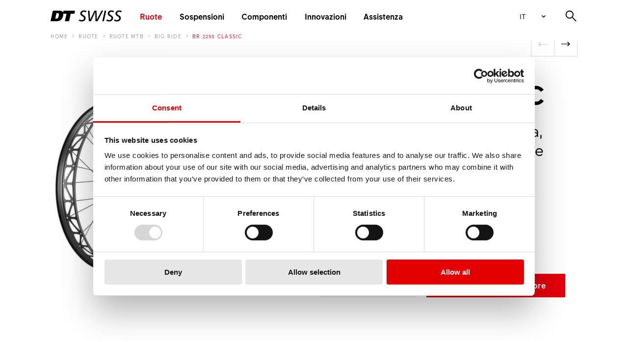

--- FILE ---
content_type: text/html; charset=UTF-8
request_url: https://www.dtswiss.com/it/ruote/ruote-mtb/big-ride/br-2250-classic
body_size: 60833
content:
<!doctype html>
<html lang="it" class="no-js">
<head id="head">
    <meta charset="utf-8" />
    <meta http-equiv="X-UA-Compatible" content="IE=edge" />
    <meta name="viewport" content="width=device-width, initial-scale=1, minimum-scale=1">
    <meta name="robots" content="index,follow,all" />
    <meta name="format-detection" content="telephone=no" />
    <meta name="google-site-verification" content="ij_LIPFFHKDbrFj5iPNNOrFjyjGrLcsJ8dVjyxhrQi8" />
    
                
            <script>
            window.dataLayer = window.dataLayer || [];
            window.dataLayer.push({
                event: 'dl_initialized',
                pageLocale: 'it',
                env: 'prod'
            });
        </script>

                    <link rel="dns-prefetch" href="https://d2a13k6araex7u.cloudfront.net">
            <link rel="preconnect" href="https://d2a13k6araex7u.cloudfront.net" crossorigin>
                            <link rel="dns-prefetch" href="https://www.googletagmanager.com">
            <link rel="preconnect" href="https://www.googletagmanager.com" crossorigin>
                            <link rel="dns-prefetch" href="https://connect.facebook.net">
            <link rel="preconnect" href="https://connect.facebook.net" crossorigin>
            
    <script>
        !function(){var e=/iPad|iPhone|iPod/.test(navigator.userAgent)&&!window.MSStream,i=window.devicePixelRatio||1,n=window.screen.width*i,o=window.screen.height*i;e&&1125==n&&2436===o&&(document.documentElement.className+=" iphoneX")}();
        !function(e,n,t){function r(e,n){return typeof e===n}function o(){var e,n,t,o,i,s,l;for(var a in C)if(C.hasOwnProperty(a)){if(e=[],n=C[a],n.name&&(e.push(n.name.toLowerCase()),n.options&&n.options.aliases&&n.options.aliases.length))for(t=0;t<n.options.aliases.length;t++)e.push(n.options.aliases[t].toLowerCase());for(o=r(n.fn,"function")?n.fn():n.fn,i=0;i<e.length;i++)s=e[i],l=s.split("."),1===l.length?Modernizr[l[0]]=o:(!Modernizr[l[0]]||Modernizr[l[0]]instanceof Boolean||(Modernizr[l[0]]=new Boolean(Modernizr[l[0]])),Modernizr[l[0]][l[1]]=o),_.push((o?"":"no-")+l.join("-"))}}function i(e){var n=x.className,t=Modernizr._config.classPrefix||"";if(b&&(n=n.baseVal),Modernizr._config.enableJSClass){var r=new RegExp("(^|\\s)"+t+"no-js(\\s|$)");n=n.replace(r,"$1"+t+"js$2")}Modernizr._config.enableClasses&&(n+=" "+t+e.join(" "+t),b?x.className.baseVal=n:x.className=n)}function s(e,n){if("object"==typeof e)for(var t in e)S(e,t)&&s(t,e[t]);else{e=e.toLowerCase();var r=e.split("."),o=Modernizr[r[0]];if(2==r.length&&(o=o[r[1]]),"undefined"!=typeof o)return Modernizr;n="function"==typeof n?n():n,1==r.length?Modernizr[r[0]]=n:(!Modernizr[r[0]]||Modernizr[r[0]]instanceof Boolean||(Modernizr[r[0]]=new Boolean(Modernizr[r[0]])),Modernizr[r[0]][r[1]]=n),i([(n&&0!=n?"":"no-")+r.join("-")]),Modernizr._trigger(e,n)}return Modernizr}function l(e){return e.replace(/([a-z])-([a-z])/g,function(e,n,t){return n+t.toUpperCase()}).replace(/^-/,"")}function a(e,n){return!!~(""+e).indexOf(n)}function f(){return"function"!=typeof n.createElement?n.createElement(arguments[0]):b?n.createElementNS.call(n,"http://www.w3.org/2000/svg",arguments[0]):n.createElement.apply(n,arguments)}function u(e,n){return function(){return e.apply(n,arguments)}}function c(e,n,t){var o;for(var i in e)if(e[i]in n)return t===!1?e[i]:(o=n[e[i]],r(o,"function")?u(o,t||n):o);return!1}function p(n,t,r){var o;if("getComputedStyle"in e){o=getComputedStyle.call(e,n,t);var i=e.console;if(null!==o)r&&(o=o.getPropertyValue(r));else if(i){var s=i.error?"error":"log";i[s].call(i,"getComputedStyle returning null, its possible modernizr test results are inaccurate")}}else o=!t&&n.currentStyle&&n.currentStyle[r];return o}function d(e){return e.replace(/([A-Z])/g,function(e,n){return"-"+n.toLowerCase()}).replace(/^ms-/,"-ms-")}function h(){var e=n.body;return e||(e=f(b?"svg":"body"),e.fake=!0),e}function m(e,t,r,o){var i,s,l,a,u="modernizr",c=f("div"),p=h();if(parseInt(r,10))for(;r--;)l=f("div"),l.id=o?o[r]:u+(r+1),c.appendChild(l);return i=f("style"),i.type="text/css",i.id="s"+u,(p.fake?p:c).appendChild(i),p.appendChild(c),i.styleSheet?i.styleSheet.cssText=e:i.appendChild(n.createTextNode(e)),c.id=u,p.fake&&(p.style.background="",p.style.overflow="hidden",a=x.style.overflow,x.style.overflow="hidden",x.appendChild(p)),s=t(c,e),p.fake?(p.parentNode.removeChild(p),x.style.overflow=a,x.offsetHeight):c.parentNode.removeChild(c),!!s}function v(n,r){var o=n.length;if("CSS"in e&&"supports"in e.CSS){for(;o--;)if(e.CSS.supports(d(n[o]),r))return!0;return!1}if("CSSSupportsRule"in e){for(var i=[];o--;)i.push("("+d(n[o])+":"+r+")");return i=i.join(" or "),m("@supports ("+i+") { #modernizr { position: absolute; } }",function(e){return"absolute"==p(e,null,"position")})}return t}function g(e,n,o,i){function s(){c&&(delete N.style,delete N.modElem)}if(i=r(i,"undefined")?!1:i,!r(o,"undefined")){var u=v(e,o);if(!r(u,"undefined"))return u}for(var c,p,d,h,m,g=["modernizr","tspan","samp"];!N.style&&g.length;)c=!0,N.modElem=f(g.shift()),N.style=N.modElem.style;for(d=e.length,p=0;d>p;p++)if(h=e[p],m=N.style[h],a(h,"-")&&(h=l(h)),N.style[h]!==t){if(i||r(o,"undefined"))return s(),"pfx"==n?h:!0;try{N.style[h]=o}catch(y){}if(N.style[h]!=m)return s(),"pfx"==n?h:!0}return s(),!1}function y(e,n,t,o,i){var s=e.charAt(0).toUpperCase()+e.slice(1),l=(e+" "+P.join(s+" ")+s).split(" ");return r(n,"string")||r(n,"undefined")?g(l,n,o,i):(l=(e+" "+T.join(s+" ")+s).split(" "),c(l,n,t))}var _=[],C=[],w={_version:"3.6.0",_config:{classPrefix:"",enableClasses:!0,enableJSClass:!0,usePrefixes:!0},_q:[],on:function(e,n){var t=this;setTimeout(function(){n(t[e])},0)},addTest:function(e,n,t){C.push({name:e,fn:n,options:t})},addAsyncTest:function(e){C.push({name:null,fn:e})}},Modernizr=function(){};Modernizr.prototype=w,Modernizr=new Modernizr;var S,x=n.documentElement,b="svg"===x.nodeName.toLowerCase();!function(){var e={}.hasOwnProperty;S=r(e,"undefined")||r(e.call,"undefined")?function(e,n){return n in e&&r(e.constructor.prototype[n],"undefined")}:function(n,t){return e.call(n,t)}}(),w._l={},w.on=function(e,n){this._l[e]||(this._l[e]=[]),this._l[e].push(n),Modernizr.hasOwnProperty(e)&&setTimeout(function(){Modernizr._trigger(e,Modernizr[e])},0)},w._trigger=function(e,n){if(this._l[e]){var t=this._l[e];setTimeout(function(){var e,r;for(e=0;e<t.length;e++)(r=t[e])(n)},0),delete this._l[e]}},Modernizr._q.push(function(){w.addTest=s});var j="Moz O ms Webkit",P=w._config.usePrefixes?j.split(" "):[];w._cssomPrefixes=P;var E=function(n){var r,o=prefixes.length,i=e.CSSRule;if("undefined"==typeof i)return t;if(!n)return!1;if(n=n.replace(/^@/,""),r=n.replace(/-/g,"_").toUpperCase()+"_RULE",r in i)return"@"+n;for(var s=0;o>s;s++){var l=prefixes[s],a=l.toUpperCase()+"_"+r;if(a in i)return"@-"+l.toLowerCase()+"-"+n}return!1};w.atRule=E;var T=w._config.usePrefixes?j.toLowerCase().split(" "):[];w._domPrefixes=T;var z={elem:f("modernizr")};Modernizr._q.push(function(){delete z.elem});var N={style:z.elem.style};Modernizr._q.unshift(function(){delete N.style}),w.testAllProps=y;var L=w.prefixed=function(e,n,t){return 0===e.indexOf("@")?E(e):(-1!=e.indexOf("-")&&(e=l(e)),n?y(e,n,t):y(e,"pfx"))};Modernizr.addTest("objectfit",!!L("objectFit"),{aliases:["object-fit"]}),o(),i(_),delete w.addTest,delete w.addAsyncTest;for(var O=0;O<Modernizr._q.length;O++)Modernizr._q[O]();e.Modernizr=Modernizr}(window,document);
    </script>
    <script>
        var modernizrTests = {
            'ie11': (document.documentMode===11),
            'edge': (window.navigator.userAgent.indexOf("Edge") > -1),
            'safari': (!!navigator.userAgent.match(/Version\/[\d\.]+.*Safari/)),
            'csshover': !window.matchMedia('(pointer:coarse)').matches,
            'ios': (/iPhone|iPad|iPod/i).test(navigator.userAgent || navigator.vendor),
            'iphone': (/iPhone|iPod/i).test(navigator.userAgent || navigator.vendor),
            'android': (/(android)/i).test(navigator.userAgent || navigator.vendor),
            'mac': (/(mac)/i).test(navigator.userAgent || navigator.vendor),
            'win': (/(win)/i).test(navigator.userAgent || navigator.vendor)
        };
        Modernizr.addTest(modernizrTests);

        var ASSETS_PATH = 'https://d2a13k6araex7u.cloudfront.net/assets';
        let buy_local_translation = 'global.outra.buy_local';
    </script>

                
    
    <link rel="canonical" href="https://www.dtswiss.com/it/ruote/ruote-mtb/big-ride/br-2250-classic"/>

                <title>BR 2250 CLASSIC | DT Swiss</title>
        <meta property="og:type" content="website" />
<meta property="og:url" content="https://www.dtswiss.com/it/ruote/ruote-mtb/big-ride/br-2250-classic" />
<meta property="og:image" content="https://d2a13k6araex7u.cloudfront.net/assets/images/sharing-image.png" />
<meta property="twitter:card" content="summary" />

    
            <style>
                :root{--grid-innerwidth:83.98438%;--grid-gutter:2.42057%}/*! normalize.css v8.0.0 | MIT License | github.com/necolas/normalize.css */html{-webkit-text-size-adjust:100%;line-height:1.15}body{margin:0}h1{font-size:2em;margin:.67em 0}hr{box-sizing:content-box;height:0;overflow:visible}pre{font-family:monospace,monospace;font-size:1em}a{background-color:transparent}abbr[title]{border-bottom:none;text-decoration:underline;-webkit-text-decoration:underline dotted;text-decoration:underline dotted}b,strong{font-weight:bolder}code,kbd,samp{font-family:monospace,monospace;font-size:1em}small{font-size:80%}sub,sup{font-size:75%;line-height:0;position:relative;vertical-align:baseline}sub{bottom:-.25em}sup{top:-.5em}img{border-style:none}button,input,optgroup,select,textarea{font-family:inherit;font-size:100%;line-height:1.15;margin:0}button,input{overflow:visible}button,select{text-transform:none}[type=button],[type=reset],[type=submit],button{-webkit-appearance:button}[type=button]::-moz-focus-inner,[type=reset]::-moz-focus-inner,[type=submit]::-moz-focus-inner,button::-moz-focus-inner{border-style:none;padding:0}[type=button]:-moz-focusring,[type=reset]:-moz-focusring,[type=submit]:-moz-focusring,button:-moz-focusring{outline:1px dotted ButtonText}fieldset{padding:.35em .75em .625em}legend{box-sizing:border-box;color:inherit;display:table;max-width:100%;padding:0;white-space:normal}progress{vertical-align:baseline}textarea{overflow:auto}[type=checkbox],[type=radio]{box-sizing:border-box;padding:0}[type=number]::-webkit-inner-spin-button,[type=number]::-webkit-outer-spin-button{height:auto}[type=search]{-webkit-appearance:textfield;outline-offset:-2px}[type=search]::-webkit-search-decoration{-webkit-appearance:none}::-webkit-file-upload-button{-webkit-appearance:button;font:inherit}details{display:block}summary{display:list-item}[hidden],template{display:none}@font-face{font-display:swap;font-family:DTSwissCorporate;font-style:normal;font-weight:100;src:url(/assets/fonts/DTSwissCorporate-Light.woff2?v=4e300efbca00999b199717e1be3cfda8) format("woff2"),url(/assets/fonts/DTSwissCorporate-Light.woff?v=a3666475d16b182fdb61ff3343e648c4) format("woff")}@font-face{font-display:swap;font-family:DTSwissCorporate;font-style:normal;font-weight:400;src:url(/assets/fonts/DTSwissCorporate-Regular.woff2?v=e7fc392b441e4fe7b8d02fdb71a9e797) format("woff2"),url(/assets/fonts/DTSwissCorporate-Regular.woff?v=bbe1e64e5710d716e3c1de6d53fc7efa) format("woff")}@font-face{font-display:swap;font-family:DTSwissCorporate;font-style:normal;font-weight:500;src:url(/assets/fonts/DTSwissCorporate-Medium.woff2?v=397788a767939be8df42498ff4e80c35) format("woff2"),url(/assets/fonts/DTSwissCorporate-Medium.woff?v=6a4f698c28999019de50c486c741eb57) format("woff")}@font-face{font-display:swap;font-family:DTSwissCorporate;font-style:normal;font-weight:700;src:url(/assets/fonts/DTSwissCorporate-Bold.woff2?v=53c07e7b6fa97616451416fd89a0a3cc) format("woff2"),url(/assets/fonts/DTSwissCorporate-Bold.woff?v=88ccf0386065e1512fc91896eb526fa8) format("woff")}@font-face{font-display:swap;font-family:dt-icon;font-style:normal;font-weight:400;src:url(/assets/fonts/dt-icon.eot?v=487ad966def82a18c38a3772731f4807);src:url(/assets/fonts/dt-icon.eot?v=487ad966def82a18c38a3772731f4807#iefix) format("embedded-opentype"),url(/assets/fonts/dt-icon.woff2?v=28e08ba9cbd1fa4e654c7855f07ea685) format("woff2"),url(/assets/fonts/dt-icon.woff?v=16742cb62c2ed13f1ecd416c6d446752) format("woff"),url(/assets/fonts/dt-icon.ttf?v=4be1827c58998a78eae4488d1eef72ea) format("truetype"),url(/assets/fonts/dt-icon.svg#dt-icon) format("svg")}*{box-sizing:border-box}:not(path):not(rect){height:auto}:after,:before{box-sizing:border-box}figure{margin:0}a{color:inherit}::-moz-selection{background:#b3d4fc;text-shadow:none}::selection{background:#b3d4fc;text-shadow:none}audio,canvas,iframe,img,svg,video{vertical-align:middle}fieldset{border:0;margin:0;padding:0}textarea{resize:vertical}.browserupgrade{background:#ccc;color:#000;margin:.2em 0;padding:.2em 0}.hidden{display:none!important}.visuallyhidden{clip:rect(0 0 0 0);border:0;-webkit-clip-path:inset(50%);clip-path:inset(50%);height:1px;margin:-1px;overflow:hidden;padding:0;position:absolute;white-space:nowrap;width:1px}.visuallyhidden.focusable:active,.visuallyhidden.focusable:focus{clip:auto;-webkit-clip-path:none;clip-path:none;height:auto;margin:0;overflow:visible;position:static;white-space:inherit;width:auto}.invisible{visibility:hidden}.clearfix:after,.clearfix:before{content:" ";display:table}.clearfix:after{clear:both}html{scroll-behavior:smooth}body{display:flex;flex-direction:column;justify-content:flex-start;min-height:100vh}body:before{background-color:#000;bottom:0;content:"";display:block;left:0;position:fixed;right:0;top:0;transition:opacity 1s ease-in-out,visibility 1s ease-in-out;z-index:999}body:after{content:url(/assets/images/logo-white.svg);left:50%;opacity:0;pointer-events:none;position:fixed;top:50%;transform:translate(-50%,-50%);width:180px;z-index:1000}@media only screen and (min-width:768px){body:after{width:126px}}body:has(.code-scanner__scanner-wrapper--visible) .sitefooter{z-index:-1}body:has(.code-scanner__scanner-wrapper--visible) .bevel{z-index:-1}body.bg-animate .sitemain{background-color:transparent}body.bg-animate .sitemain:after{background-color:#fff;content:"";display:block;height:100%;left:0;position:fixed;top:0;transform:translateZ(0);transition:background-color .5s linear;width:100%;will-change:background-color;z-index:0}body.bg-animate.bg-development .sitemain:after,body.bg-animate.bg-white .sitemain:after{background-color:#fff}body.bg-animate.bg-black .sitemain:after,body.bg-animate.bg-competitive .sitemain:after{background-color:#000}body.bg-animate.bg-cyclist .sitemain:after,body.bg-animate.bg-red .sitemain:after{background-color:#e3000b}body.bg-animate section{position:relative;z-index:1}body.is--fair{-ms-overflow-style:none;overflow-y:auto;scrollbar-width:none}body.is--fair::-webkit-scrollbar{display:none}@keyframes delay-overflow{0%{overflow:hidden!important}}section.has--higher-z-index{z-index:5}section.bg-animate{align-items:center;display:flex;min-height:100vh}section.bg-animate .bevel__inner{width:100%}
                :root{--grid-innerwidth:83.98438%;--grid-gutter:2.42057%}.main-nav__actions-list,.main-nav__mobile-actions-list{list-style-type:none;margin:0;padding:0}.siteheader__handle:after,.siteheader__handle:before,.siteheader__search-handle:after{speak:none;-webkit-font-smoothing:antialiased;-moz-osx-font-smoothing:grayscale;display:inline-block;font-family:dt-icon,sans-serif;font-style:normal;font-variant:normal;font-weight:400;line-height:1em;text-align:center;text-decoration:inherit;text-transform:none}.siteheader__handle:before{content:"\e80d"}.siteheader__handle:after,.siteheader__search-handle:after{content:"\e803"}.siteheader__logo{display:flex;flex-direction:column;flex-grow:1;flex-shrink:0;font-size:1px;line-height:1;padding-left:1.21029%;position:relative;z-index:1}.siteheader__logo .logo{display:inline-block;max-width:145px;width:34.375vw}.siteheader__logo .logo>i{display:none}.siteheader__scrollable{-webkit-tap-highlight-color:rgba(0,0,0,0);-webkit-overflow-scrolling:touch;height:100%;overflow:hidden;overflow-y:auto;padding-top:45px;transform:translateZ(0)}.siteheader__navigation{bottom:100%;left:0;position:fixed;top:0;transition:bottom .25s ease-in-out;width:100%}.siteheader__search{bottom:100%;left:0;overflow:hidden;padding-top:45px;position:fixed;top:0;transition:bottom .25s ease-in-out;width:100%}.siteheader__search-handle{font-size:24px;height:1em;line-height:1;margin-right:10px;position:relative;width:1em;z-index:1}.siteheader__search-handle i{clip:rect(0,0,0,0);font-size:0;position:absolute}.siteheader__search-handle:after,.siteheader__search-handle:before{left:0;position:absolute;top:0}.siteheader__search-handle:after{opacity:0;visibility:hidden}.siteheader__handle{font-size:24px;height:1em;line-height:1;margin-right:1.21029%;position:relative;width:1em;z-index:1}.siteheader__handle i{clip:rect(0,0,0,0);font-size:0;position:absolute}.siteheader__handle:after,.siteheader__handle:before{left:0;position:absolute;top:0;transition:opacity .25s ease-in-out}.siteheader__handle:after{opacity:0}.siteheader__search-toggle{left:-1978em;position:absolute;top:0}.siteheader__search-toggle:checked~.siteheader__search-handle:before{opacity:0;visibility:hidden}.siteheader__search-toggle:checked~.siteheader__search-handle:after{opacity:1;visibility:visible}.siteheader__search-toggle:checked~.siteheader__navigation .search__handle:before{opacity:0;visibility:hidden}.siteheader__search-toggle:checked~.siteheader__navigation .search__handle:after{opacity:1;visibility:visible}.siteheader__search-toggle:checked~.siteheader__search{bottom:0}.siteheader__navigation-toggle{left:-1978em;position:absolute;top:0}.siteheader__navigation-toggle~.siteheader__navigation .main-nav__actions-item .main-nav__item,.siteheader__navigation-toggle~.siteheader__navigation .main-nav__list-item .main-nav__item{opacity:0;transform:translateX(-50px)}.siteheader__navigation-toggle:checked+.siteheader__handle:before{opacity:0}.siteheader__navigation-toggle:checked+.siteheader__handle:after{opacity:1}.siteheader__navigation-toggle:checked~.siteheader__navigation{bottom:0}.siteheader__navigation-toggle:checked~.siteheader__navigation .main-nav__list-item .main-nav__item{opacity:1;transform:none;transition:opacity .25s ease-out,transform .35s ease-out}.siteheader__navigation-toggle:checked~.siteheader__navigation .main-nav__list-item:first-child .main-nav__item{transition-delay:.25s}.siteheader__navigation-toggle:checked~.siteheader__navigation .main-nav__list-item:nth-child(2) .main-nav__item{transition-delay:.325s}.siteheader__navigation-toggle:checked~.siteheader__navigation .main-nav__list-item:nth-child(3) .main-nav__item{transition-delay:.4s}.siteheader__navigation-toggle:checked~.siteheader__navigation .main-nav__list-item:nth-child(4) .main-nav__item{transition-delay:.475s}.siteheader__navigation-toggle:checked~.siteheader__navigation .main-nav__list-item:nth-child(5) .main-nav__item{transition-delay:.55s}.siteheader__navigation-toggle:checked~.siteheader__navigation .main-nav__list-item:nth-child(6) .main-nav__item{transition-delay:.625s}.siteheader__navigation-toggle:checked~.siteheader__navigation .main-nav__list-item:nth-child(7) .main-nav__item{transition-delay:.7s}.siteheader__navigation-toggle:checked~.siteheader__navigation .main-nav__list-item:nth-child(8) .main-nav__item{transition-delay:.775s}.siteheader__navigation-toggle:checked~.siteheader__navigation .main-nav__list-item:nth-child(9) .main-nav__item{transition-delay:.85s}.siteheader__navigation-toggle:checked~.siteheader__navigation .main-nav__list-item:nth-child(10) .main-nav__item{transition-delay:.925s}.siteheader__navigation-toggle:checked~.siteheader__navigation .main-nav__list-item:nth-child(11) .main-nav__item{transition-delay:1s}@media only screen and (max-width:1023px){.siteheader__navigation-toggle:checked~.siteheader__navigation .main-nav__actions-item .main-nav__item{opacity:1;transform:none;transition:opacity .25s ease-out,transform .35s ease-out}.siteheader__navigation-toggle:checked~.siteheader__navigation .main-nav__actions-item:first-child .main-nav__item{transition-delay:.625s}.siteheader__navigation-toggle:checked~.siteheader__navigation .main-nav__actions-item:nth-child(2) .main-nav__item{transition-delay:.475s}.siteheader__navigation-toggle:checked~.siteheader__navigation .main-nav__actions-item:nth-child(3) .main-nav__item{transition-delay:.55s}.siteheader__navigation-toggle:checked~.siteheader__navigation .main-nav__mobile-actions{opacity:1;transform:translateY(0);transition:opacity .25s cubic-bezier(.645,.045,.355,1) .5s,transform .25s cubic-bezier(.645,.045,.355,1) .5s}}@media only screen and (min-width:1024px){.siteheader__navigation-toggle:checked~.siteheader__navigation .main-nav__actions-item .sub-nav .siteheader__navigation-flyout{opacity:1}}.siteheader__inner{align-items:center;display:flex;flex-direction:row;flex-wrap:wrap;height:45px;margin-left:auto;margin-right:auto;width:86.06771%}@media print{.siteheader__inner{display:block!important}}@media screen and (min-width:1024px) and (max-width:1100px){.siteheader__inner{flex-wrap:nowrap}}.siteheader{color:#fff;position:fixed;transition:background .25s ease-in-out,transform .25s ease-in-out;z-index:3}.siteheader,.siteheader:before{background-color:#000;left:0;top:0;width:100%}.siteheader:before{content:"";display:block;height:100%;opacity:0;position:absolute;z-index:1}.siteheader__navigation,.siteheader__navigation .sub-nav,.siteheader__search .siteheader__search-inner{background-color:#000}.siteheader a{text-decoration:none}.csshover .siteheader:hover{background-color:#000}.siteheader.is--transparent{background-image:linear-gradient(180deg,rgba(0,0,0,.3) 1%,transparent)}.siteheader.is--transparent,.siteheader.is--transparent:before{background-color:transparent}.siteheader.is--visible,.siteheader.show--always{background-color:#000}.siteheader.show--always:before{background-color:#000;opacity:1}.siteheader.is--hidden{background-color:#000;transform:translateY(-100%)}.siteheader.is--hidden.show--always{transform:none}.siteheader.is--inverted{background-color:#fff;color:#000}.siteheader.is--inverted:before{background-color:#fff}.siteheader.is--inverted .logo path{fill:#000}.csshover .siteheader.is--inverted:hover,.siteheader.is--inverted .siteheader__navigation,.siteheader.is--inverted .siteheader__navigation .sub-nav,.siteheader.is--inverted .siteheader__search .siteheader__search-inner,.siteheader.is--inverted.is--hidden,.siteheader.is--inverted.is--visible,.siteheader.is--inverted.show--always{background-color:#fff}.siteheader.has--overlay{transform:translateY(-100%)!important}.siteheader.is--fair~.sitefooter.is--fair .lang-nav{flex-basis:auto;margin-bottom:0;margin-top:0;min-width:80px;width:auto}.siteheader.is--fair~.sitefooter.is--fair .lang-nav .selectr-selected,.siteheader.is--fair~.sitefooter.is--fair .lang-nav .selectr-selected:after{color:#000}.siteheader.is--fair~.sitefooter.is--fair .lang-nav .selectr-selected:hover:after{color:#e3000b}.siteheader.is--fair~.sitefooter.is--fair .lang-nav .selectr-options{background:#fff;color:#000}.siteheader.is--fair~.sitefooter.is--fair .lang-nav .selectr-options .selected,.siteheader.is--fair~.sitefooter.is--fair .lang-nav .selectr-options.selected{color:#000}.siteheader.is--fair~.sitefooter.is--fair .lang-nav .selectr-options .selected:before,.siteheader.is--fair~.sitefooter.is--fair .lang-nav .selectr-options.selected:before{background-color:#e3000b;width:2px}.siteheader.is--fair~.sitefooter.is--fair .lang-nav .selectr-options .active{background-color:rgba(0,0,0,.05);color:#000}.siteheader.is--fair~.sitefooter.is--fair .lang-nav .selectr-options-container{border-color:#8d9091}.siteheader.is--fair~.sitefooter.is--fair .lang-nav .selectr-options-container:after,.siteheader.is--fair~.sitefooter.is--fair .lang-nav .selectr-options-container:before{border-color:#000;display:none;height:1px}.siteheader.is--fair~.sitemain .wheel-finder__history .wheel-finder__choices{flex-basis:95%;max-width:95%;width:95%}@media only screen and (min-width:640px){.siteheader.is--fair~.sitemain .wheel-finder__history .wheel-finder__choices{flex-basis:55%;max-width:55%;width:55%}}@media only screen and (min-width:1440px){.siteheader.is--fair~.sitefooter.is--fair{margin-top:100px!important}.siteheader.is--fair+.sitemain .contact-module.bevel:last-child.is--black .bevel__inner{background:transparent}}@media only screen and (min-width:768px){.siteheader__scrollable,.siteheader__search{padding-top:55px}.siteheader__inner{height:55px}}.siteheader__navigation-flyout{background-color:#fff;box-shadow:5px 5px 15px 0 rgba(0,0,0,.1);position:absolute;right:0;top:70px}.siteheader__navigation-flyout:before{border-color:transparent transparent #fff;border-style:solid;border-width:0 10px 10px;content:"";position:absolute;top:-10px}.siteheader__navigation-flyout-close{cursor:pointer;display:flex;place-items:center;position:absolute;right:10px;top:10px}@media (hover:hover){.siteheader__navigation-flyout-close:hover:before{color:#bf0009}}.siteheader__navigation-flyout-close:before{color:#000;font-size:24px;transition:color .125s ease-in-out}@media only screen and (min-width:1024px){.siteheader__handle,.siteheader__search-handle{display:none}.siteheader__search-toggle~.siteheader__search{background-color:rgba(0,0,0,.5);bottom:0;max-height:calc(100vh - 65px);opacity:0;padding-top:0;pointer-events:none;top:64px;transition:opacity .25s ease-in-out,visibility .25s ease-in-out;visibility:hidden}.siteheader__search-toggle:checked~.siteheader__search{-webkit-overflow-scrolling:touch;opacity:1;overflow:hidden;overflow-y:auto;pointer-events:auto;visibility:visible}.siteheader__navigation-toggle{display:none}.siteheader__navigation-toggle~.siteheader__navigation .main-nav__list-item .main-nav__item{opacity:1;transform:none;transition:none}.siteheader__scrollable{height:auto;overflow:visible;padding-top:0;transform:none}.siteheader__logo{flex-grow:0;flex-shrink:0}.siteheader__logo .logo{width:145px}.siteheader__navigation{background-color:transparent;bottom:auto;flex-grow:1;flex-shrink:0;position:static;width:auto}.siteheader__inner{height:65px;justify-content:space-between}.siteheader:before{display:none}.siteheader__navigation .sub-nav{background-color:rgba(0,0,0,.5)}.siteheader__navigation .sub-nav>.sub-nav__inner{background-color:#000}.siteheader.is--inverted .siteheader__navigation .sub-nav,.siteheader.is--inverted .siteheader__search{background-color:rgba(0,0,0,.5)}.siteheader.is--inverted .siteheader__navigation .sub-nav>.sub-nav__inner{background-color:#fff}}.lang-nav{-webkit-font-smoothing:subpixel-antialiased;-moz-osx-font-smoothing:unset;font-smoothing:subpixel-antialiased;display:flex;justify-content:flex-start}.lang-nav .select{min-width:76px}.lang-nav .selectr-selected{background-color:transparent;border-color:#8d9091;height:30px;padding:2px 33px 2px 9px;text-transform:uppercase;white-space:nowrap}.lang-nav .selectr-selected:after{right:4px}.lang-nav .selectr-option{font-size:14px;line-height:1.71429;line-height:20px;margin-bottom:0;margin-top:0;padding:3px 9px;text-transform:uppercase;white-space:nowrap}.lang-nav .selectr-option.active:before{width:2px}.lang-nav .selectr-label{font-size:14px;line-height:1.71429}.lang-nav .selectr-options{background-color:transparent;border-color:#8d9091;overflow:auto}.lang-nav .selectr-options-container{min-width:100%;width:auto}.lang-nav .selectr-options-container:before{border-color:#8d9091;height:5px;left:9px;right:9px}.lang-nav .selectr-options-container:after{height:6px}.lang-nav .selectr-container.open:before{background-color:hsla(195,2%,56%,.25);bottom:1px;content:"";height:1px;left:50%;position:absolute;transform:translateX(-50%);width:42px}.lang-nav .selectr-container.open .selectr-selected{border:1px solid #8d9091}.lang-nav .selectr-container.open .selectr-options-container{border-bottom:1px solid #8d9091;border-left:1px solid #8d9091;border-right:1px solid #8d9091}.lang-nav .selectr-container.open.inverted .selectr-selected{border-color:#8d9091;border-top:none;padding-top:3px}@media only screen and (min-width:1024px){.lang-nav{justify-content:flex-end}}.main-nav__item{cursor:pointer;display:inline-block;font-size:18px;font-weight:700;line-height:1.33333;padding-right:24px;position:relative;text-transform:uppercase;transition:color .25s ease-in-out;white-space:nowrap}.main-nav__item:before{font-size:24px;position:absolute;right:0;top:0;transform:rotate(-90deg)}.csshover .main-nav__item:hover{color:#e3000b}.main-nav__list-item{flex-basis:83.33333%;line-height:1;margin-bottom:19px;margin-top:19px;max-width:83.33333%;padding-left:1.21029%;padding-right:1.21029%;width:100%}.main-nav__list-item else{flex-basis:auto}@media print{.main-nav__list-item{display:block!important}}.main-nav__list-item .cta{display:flex}.main-nav__list-item>.sub-nav>.sub-nav__inner>.sub-nav__list{display:none;width:100%}.main-nav__list-item.has--show-all,.main-nav__list-item>.sub-nav>.sub-nav__inner>.sub-nav__list>.sub-nav__list-item.has--show-all{display:none}.main-nav__list-item.is--active>.main-nav__item,.main-nav__list-item.is--parent-active>.main-nav__item{color:#e3000b}.main-nav__list{align-content:flex-start;display:flex;flex-direction:row;flex-grow:1;flex-wrap:wrap;justify-content:center;margin-left:auto;margin-right:auto;width:86.06771%}@media print{.main-nav__list{display:block!important}}.main-nav__actions{display:flex;flex-direction:row;flex-wrap:wrap;justify-content:center;margin-left:auto;margin-right:auto;padding:0;width:86.06771%;width:83.98438%}@media print{.main-nav__actions{display:block!important}}@media only screen and (min-width:1024px){.main-nav__actions{flex-wrap:nowrap;justify-content:flex-end;margin:0 0 0 auto;padding-right:12px;width:100%}}.main-nav__actions-list{display:flex;width:100%}@media only screen and (max-width:1023px){.main-nav__actions-list{flex-basis:83.33333%;flex-direction:column;flex-grow:1;justify-content:center;max-width:83.33333%;padding:0;width:100%}.main-nav__actions-list else{flex-basis:auto}}@media only screen and (min-width:1024px){.main-nav__actions-list{flex-direction:row;justify-content:flex-end;margin-left:0;margin-right:0}}@media only screen and (max-width:1023px){.main-nav__actions-list .main-nav__actions-item{line-height:1;margin-bottom:19px;margin-top:19px;padding-left:1.21029%;padding-right:1.21029%}.main-nav__actions-list .main-nav__actions-item.is--desktop-only>label{display:none}.main-nav__actions-list .main-nav__actions-item.is--desktop-only .sub-nav{padding-top:0}.main-nav__actions-list .main-nav__actions-item.is--desktop-only .sub-nav>.sub-nav__inner{background:#000}.main-nav__actions-list .main-nav__actions-item.is--desktop-only .sub-nav .sub-nav__item{color:#fff}.main-nav__actions-list .main-nav__actions-item.is--desktop-only .sub-nav .siteheader__navigation-flyout:before{display:none}}.main-nav__actions-list .main-nav__actions-item:nth-child(3){order:1}.main-nav__actions-list .main-nav__actions-item:nth-child(3) .siteheader__navigation-flyout:before{right:calc(8.07292vw + 8px)}@media only screen and (min-width:1024px){.main-nav__actions-list .main-nav__actions-item:nth-child(3){order:2}}.main-nav__actions-list .main-nav__actions-item:nth-child(2){order:0}.main-nav__actions-list .main-nav__actions-item:nth-child(2) .siteheader__navigation-flyout{right:0}.main-nav__actions-list .main-nav__actions-item:nth-child(2) .siteheader__navigation-flyout:before{right:calc(8.07292vw + 60px)}@media only screen and (max-width:1023px){.main-nav__actions-list .main-nav__actions-item:nth-child(2) .siteheader__navigation-flyout{left:0}}@media only screen and (min-width:1024px){.main-nav__actions-list .main-nav__actions-item:nth-child(2){order:1}}.main-nav__actions-list .main-nav__actions-item:first-child{order:2}.main-nav__actions-list .main-nav__actions-item:first-child .siteheader__navigation-flyout:before{right:calc(8.07292vw + 61px)}.main-nav__actions-list .main-nav__actions-item:first-child .siteheader__navigation-flyout.is--logged-in:before{right:calc(8.07292vw + 116px)}@media only screen and (max-width:1023px){.main-nav__actions-list .main-nav__actions-item:first-child{display:none}}@media only screen and (min-width:1024px){.main-nav__actions-list .main-nav__actions-item:first-child{order:0}.main-nav__actions-list .main-nav__actions-item.is--public label{margin-right:0}}@media only screen and (max-width:1023px){.main-nav__actions-item .sub-nav__toggle:checked~.sub-nav{height:100%}.main-nav__actions-item .sub-nav{background-color:#fff;height:100%}.main-nav__actions-item .sub-nav>.sub-nav__inner{background-color:#fff;transition:background-color .25s cubic-bezier(.645,.045,.355,1)}.main-nav__actions-item .sub-nav>.sub-nav__inner .sub-nav__item{color:#000}.main-nav__actions-item .folder-nav__list{height:100%;width:100%}.main-nav__actions-item .folder-nav__list-item{flex-basis:100%;margin-bottom:0;margin-top:0;max-width:100%;padding-left:1.21029%;padding-right:1.21029%;width:100%}.main-nav__actions-item .folder-nav__list-item else{flex-basis:auto}}@media only screen and (min-width:1024px){.main-nav__actions-item .sub-nav__toggle~.main-nav__action{display:block}.main-nav__actions-item .sub-nav__toggle~.siteheader__navigation-flyout-container,.main-nav__actions-item .sub-nav__toggle~.sub-nav{pointer-events:none}.main-nav__actions-item .sub-nav__toggle~.siteheader__navigation-flyout-container .siteheader__navigation-flyout,.main-nav__actions-item .sub-nav__toggle~.sub-nav .siteheader__navigation-flyout{opacity:0;pointer-events:none;transform:translateY(50px);transition:transform .4s cubic-bezier(.645,.045,.355,1),opacity .4s cubic-bezier(.645,.045,.355,1),visibility 0s .4s;visibility:hidden}.main-nav__actions-item .sub-nav__toggle:checked~.main-nav__action[data-nav=basket]:after{background-color:rgba(227,0,11,0);transform:scale(.4)}.main-nav__actions-item .sub-nav__toggle:checked~.main-nav__action[data-nav=basket]:before{color:#bf0009}.main-nav__actions-item .sub-nav__toggle:checked~.siteheader__navigation-flyout-container,.main-nav__actions-item .sub-nav__toggle:checked~.sub-nav{pointer-events:auto}.main-nav__actions-item .sub-nav__toggle:checked~.siteheader__navigation-flyout-container .siteheader__navigation-flyout,.main-nav__actions-item .sub-nav__toggle:checked~.sub-nav .siteheader__navigation-flyout{opacity:1;pointer-events:auto;transform:translateY(0);transition:transform .4s cubic-bezier(.645,.045,.355,1),opacity .4s cubic-bezier(.645,.045,.355,1),visibility 0s;visibility:visible}.main-nav__actions-item .main-nav__item{display:none}.main-nav__actions-item .sub-nav{background-color:transparent;z-index:-1}.main-nav__actions-item .sub-nav>.sub-nav__inner{background-color:transparent}}.main-nav__action{cursor:pointer;display:none;height:24px;position:relative;width:24px}@media only screen and (max-width:1023px){.main-nav__action~.siteheader__navigation-flyout-container{display:none}}.main-nav__action[class*=" icon-"]:before,.main-nav__action[class*=" reverse-icon-"]:after{display:block;font-size:18px;line-height:24px;position:relative;text-align:center;z-index:1}.main-nav__action:before{transition:color .25s cubic-bezier(.645,.045,.355,1)}.main-nav__action:after{background-color:rgba(227,0,11,0);bottom:0;content:"";left:0;position:absolute;right:0;top:0;transform:scale(.4);transition:background-color .25s cubic-bezier(.645,.045,.355,1),transform .25s cubic-bezier(.645,.045,.355,1);z-index:0}.csshover .main-nav__action:hover[class*=" icon-"]:before{color:#fff}.csshover .main-nav__action:hover:after{background-color:#e3000b;transform:scale(1)}.main-nav__action.is--active[class*=" icon-"]:before{color:#fff}.main-nav__action.is--active:after{background-color:#e3000b;transform:scale(1)}.main-nav__action.is--active.icon-basket[class*=" icon-"]:before{color:#bf0009}.main-nav__action.is--active.icon-basket:after{background-color:rgba(227,0,11,0);transform:scale(.4)}.main-nav__action[data-nav=basket]{margin-right:14px;position:relative}@media only screen and (min-width:1024px){.main-nav__action{display:block;height:40px;width:40px}.main-nav__action[class*=" icon-"]:before,.main-nav__action[class*=" reverse-icon-"]:after{font-size:24px;line-height:40px}}.main-nav__action i{display:none}.main-nav__mobile-actions{bottom:20px;display:flex;flex-direction:row;flex-wrap:wrap;justify-content:center;left:0;margin-left:auto;margin-right:auto;opacity:0;padding:20px 0 0;position:absolute;right:0;transform:translateY(30px);transition:opacity .25s cubic-bezier(.645,.045,.355,1),transform .25s cubic-bezier(.645,.045,.355,1);width:86.06771%;width:83.98438%}@media print{.main-nav__mobile-actions{display:block!important}}@media only screen and (min-width:1024px){.main-nav__mobile-actions{display:none}}.main-nav__mobile-actions-list{display:flex;flex-basis:100%;flex-direction:column;flex-grow:1;justify-content:center;max-width:100%;padding:0;width:100%}.main-nav__mobile-actions-list else{flex-basis:auto}@media print{.main-nav__mobile-actions-list{display:block!important}}.main-nav__mobile-actions-item{text-align:center;width:100%}.main-nav__mobile-actions-item a.cta,.main-nav__mobile-actions-item label.cta{max-width:475px;width:100%}.main-nav__mobile-actions-item+.main-nav__mobile-actions-item{margin-top:20px}.main-lang-nav{flex-basis:83.33333%;margin:20px auto 40px;max-width:83.33333%;padding-left:0;padding-right:1.21029%;width:100%}.main-lang-nav else{flex-basis:auto}@media print{.main-lang-nav{display:block!important}}@media only screen and (min-width:1024px){.main-lang-nav{flex-basis:100%;margin:0 20px 0 0;max-width:100%;padding-left:1.21029%;padding-right:1.21029%;width:100%}.main-lang-nav else{flex-basis:auto}.main-lang-nav .selectr-selected{border:1px solid transparent}.main-lang-nav .selectr-selected:after{color:#000}.main-lang-nav .selectr-selected:hover,.main-lang-nav .selectr-selected:hover:after{color:#e3000b}.main-lang-nav .selectr-options{border:none}}.main-lang-nav .selectr-selected{z-index:0}.siteheader .lang-nav .selectr-selected:after,.siteheader.is--transparent .lang-nav .selectr-selected:after{color:#fff}.siteheader .lang-nav .selectr-selected:hover:after,.siteheader.is--transparent .lang-nav .selectr-selected:hover:after{color:#e3000b}.siteheader .lang-nav .selectr-options,.siteheader.is--transparent .lang-nav .selectr-options{background:#000;color:#fff}.siteheader .lang-nav .selectr-options .selected,.siteheader .lang-nav .selectr-options.selected,.siteheader.is--transparent .lang-nav .selectr-options .selected,.siteheader.is--transparent .lang-nav .selectr-options.selected{color:#fff}.siteheader .lang-nav .selectr-options .selected:before,.siteheader .lang-nav .selectr-options.selected:before,.siteheader.is--transparent .lang-nav .selectr-options .selected:before,.siteheader.is--transparent .lang-nav .selectr-options.selected:before{background-color:#e3000b;width:2px}.siteheader .lang-nav .selectr-options .active,.siteheader.is--transparent .lang-nav .selectr-options .active{background-color:hsla(0,0%,100%,.15);color:#fff}.siteheader .lang-nav .selectr-options-container:after,.siteheader .lang-nav .selectr-options-container:before,.siteheader.is--transparent .lang-nav .selectr-options-container:after,.siteheader.is--transparent .lang-nav .selectr-options-container:before{border-color:#fff;display:none;height:1px}.siteheader.is--inverted .lang-nav .selectr-selected:after{color:#000}.siteheader.is--inverted .lang-nav .selectr-selected:hover:after{color:#e3000b}.siteheader.is--inverted .lang-nav .selectr-options{background:#fff;color:#000}.siteheader.is--inverted .lang-nav .selectr-options .selected,.siteheader.is--inverted .lang-nav .selectr-options.selected{color:#000}.siteheader.is--inverted .lang-nav .selectr-options .selected:before,.siteheader.is--inverted .lang-nav .selectr-options.selected:before{background-color:#e3000b;width:2px}.siteheader.is--inverted .lang-nav .selectr-options .active{background-color:rgba(0,0,0,.05);color:#000}.siteheader.is--inverted .lang-nav .selectr-options-container:after,.siteheader.is--inverted .lang-nav .selectr-options-container:before{border-color:#000;display:none;height:1px}.main-nav__dealer{margin-left:auto;margin-right:auto;padding-bottom:29px;padding-top:40px}.main-nav__dealer .cta{display:flex}@media only screen and (min-width:480px){.main-nav__dealer{display:inline-flex}}.main-nav__search{display:none;position:relative;z-index:1}.main-nav__inner{display:block;flex-direction:column;flex-grow:1;justify-content:flex-start;width:100%}@media only screen and (max-width:1023px){.main-nav__inner.is--brandplatform{padding-bottom:140px;position:relative}}@media only screen and (min-width:1440px){.main-nav__inner{display:flex}}.main-nav{display:flex;flex-direction:column;min-height:100%;padding-bottom:21px;padding-top:21px;position:relative}@media only screen and (min-width:768px){.main-nav{padding-bottom:80px;padding-top:80px}}@media only screen and (min-width:1024px){.main-nav__item{font-size:15px;line-height:1.5;padding-left:0;padding-right:0;text-transform:none}.main-nav__item[class*=" icon-"]:before{display:none}.main-nav__list{flex-grow:0;flex-wrap:nowrap;justify-content:flex-start;margin-left:20px;margin-right:20px}.main-nav__list-item{flex-basis:auto;margin-bottom:5px;margin-top:5px;max-width:none;padding-left:1.38889vw;padding-right:1.38889vw;width:auto}.main-nav__list-item>.sub-nav{bottom:0;left:0;max-height:calc(100vh - 65px);opacity:0;pointer-events:none;position:fixed;top:64px;transition:opacity .25s ease-in-out,visibility .25s ease-in-out;visibility:hidden;width:100%;width:100dvw}.main-nav__list-item>.sub-nav__toggle:checked~.sub-nav{-webkit-overflow-scrolling:touch;opacity:1;overflow:hidden;overflow-y:auto;pointer-events:auto;visibility:visible}.main-nav__dealer{display:none;flex-grow:1;flex-shrink:0;justify-content:flex-end;margin-left:0;margin-right:0;padding-bottom:0;padding-right:1.04167vw;padding-top:0;width:auto}.main-nav__dealer .cta{display:inline-flex}.main-nav__inner,.main-nav__search{align-items:center;display:flex}.main-nav__inner{flex-direction:row}.main-nav{padding-bottom:0;padding-top:0;position:static}}@media only screen and (min-width:1100px){.main-nav__item{font-size:16px}}@media only screen and (min-width:1440px){.main-nav__list-item{padding-left:20px;padding-right:20px}}.folder-nav__item{display:inline-block;font-size:18px;font-weight:700;line-height:1.33333;padding-right:24px;position:relative;text-transform:uppercase;transition:color .25s ease-in-out}.folder-nav__item:before{font-size:24px;position:absolute;right:0;top:0;transform:rotate(-90deg)}.csshover .folder-nav__item[href]:hover{color:#e3000b}.folder-nav__list-item{flex-basis:83.33333%;line-height:1;margin-bottom:19px;margin-top:19px;max-width:83.33333%;padding-left:1.21029%;padding-right:1.21029%;width:100%}.folder-nav__list-item else{flex-basis:auto}@media print{.folder-nav__list-item{display:block!important}}.folder-nav__list-item.has--show-all{display:none}.folder-nav__list-item.is--active>.folder-nav__item,.folder-nav__list-item.is--parent-active>.folder-nav__item{color:#e3000b}.folder-nav__list{display:flex;flex-direction:row;flex-wrap:wrap;justify-content:center;margin-left:auto;margin-right:auto;width:86.06771%}@media print{.folder-nav__list{display:block!important}}.folder-nav{padding-bottom:21px}.sub-nav__list-item.has--sidebar .folder-nav{padding-top:21px}@media only screen and (max-width:1023px){.is--grouped .folder-nav .folder-nav__item{color:#8d9091;padding-right:0;pointer-events:none}.is--grouped .folder-nav .folder-nav__item:before{display:none}.is--grouped .folder-nav .sub-nav{height:auto;min-height:auto;padding-top:8px;position:static;transform:none;transition:none}.is--grouped .folder-nav .sub-nav__list{margin-left:0;margin-right:0;width:100%}.is--grouped .folder-nav .sub-nav__list-item{flex-basis:100%;max-width:100%;padding-left:0;padding-right:0}.is--grouped .folder-nav .sub-nav__item.is--back,.is--grouped .folder-nav .sub-nav__list-item.has--show-all{display:none}}.folder-nav .folder-nav__toggle{display:none}@media only screen and (min-width:1024px){.folder-nav__item{color:#8d9091;padding-right:0}.folder-nav__item[class*=" icon-"]:before{display:none}.folder-nav__list-item{margin-bottom:30px;margin-top:30px;padding-left:1.04167vw;padding-right:1.04167vw}.folder-nav__list-item.is--parent-active>.folder-nav__item{color:#8d9091}.csshover .folder-nav__list-item.is--parent-active>.folder-nav__item[href]:hover{color:#e3000b}.folder-nav__list-item [data-folder-nav=toggle]~.sub-nav{transition:max-height .25s cubic-bezier(.645,.045,.355,1)}.folder-nav__list-item .folder-nav__toggle{align-items:center;color:#e3000b;cursor:pointer;display:inline-grid;grid-template-rows:100%;justify-content:flex-start;margin-top:6px;padding-bottom:6px;padding-right:30px;padding-top:6px;position:relative;transition:opacity .125s ease-in-out}.csshover .folder-nav__list-item .folder-nav__toggle:hover,.csshover .folder-nav__list-item .folder-nav__toggle:hover:after{color:#bf0009}.folder-nav__list-item .folder-nav__toggle>span{grid-column:1;grid-row:1;transition:opacity .25s ease-in-out}.folder-nav__list-item .folder-nav__toggle>span:first-of-type{display:inline-block}.folder-nav__list-item .folder-nav__toggle>span:last-of-type{display:none}.folder-nav__list-item .folder-nav__toggle:after{color:#e3000b;font-size:24px;line-height:16px;position:absolute;right:0;top:6px;transform:rotate(0);transition:color .125s ease-in-out,transform .25s cubic-bezier(.645,.045,.355,1)}.folder-nav__list-item [data-folder-nav=toggle]:checked~.sub-nav{max-height:800px!important}.folder-nav__list-item [data-folder-nav=toggle]:checked~.folder-nav__toggle>span:first-of-type{display:none}.folder-nav__list-item [data-folder-nav=toggle]:checked~.folder-nav__toggle>span:last-of-type{display:inline-block}.folder-nav__list-item [data-folder-nav=toggle]:checked~.folder-nav__toggle:after{transform:rotate(180deg)}.folder-nav__list{justify-content:flex-start;width:100%}.folder-nav{background-color:transparent!important;padding-bottom:30px}.folder-nav,.sub-nav__list-item.has--sidebar .folder-nav{padding-top:30px}}.sub-nav__item{display:inline-block;font-size:16px;-webkit-hyphens:auto;-ms-hyphens:auto;hyphens:auto;line-height:1.5;transition:color .25s ease-in-out}.sub-nav__item.is--back{flex-grow:0;flex-shrink:0;font-size:18px;font-weight:700;line-height:1.33333;margin-bottom:19px;margin-left:calc(15.23438% - 24px);margin-top:19px;padding-left:24px;position:relative;text-transform:uppercase}.sub-nav__item.is--back:before{font-size:24px;left:0;position:absolute;top:0;transform:rotate(90deg)}.csshover .sub-nav__item:hover{color:#e3000b}.sub-nav__toggle{left:-1978em;position:absolute;top:0}.sub-nav__toggle~a{display:none}.sub-nav__toggle~.sub-nav{height:0;overflow:hidden}.sub-nav__toggle:checked~label{color:#e3000b}.sub-nav__toggle:checked~.sub-nav{height:auto;overflow:visible;transform:translateX(0)}.sub-nav__toggle:checked~.sub-nav .sub-nav__list{display:flex}.sub-nav__list-item{flex-basis:83.33333%;line-height:1;margin-bottom:8px;margin-top:8px;max-width:83.33333%;padding-left:1.21029%;padding-right:1.21029%;width:100%}.sub-nav__list-item else{flex-basis:auto}@media print{.sub-nav__list-item{display:block!important}}.sub-nav__list-item .textlink{margin-top:8px}.sub-nav__list-item.has--children{margin-bottom:19px;margin-top:19px}.sub-nav__list-item.has--children>.sub-nav__item{font-size:18px;font-weight:700;line-height:1.33333;padding-right:24px;position:relative;text-transform:uppercase}.sub-nav__list-item.has--children>.sub-nav__item:before{font-size:24px;position:absolute;right:0;top:0;transform:rotate(-90deg)}.sub-nav__list-item.has--sidebar,.sub-nav__list-item.has--sub{flex-basis:100%;margin-bottom:0;margin-top:0;max-width:100%;padding-left:0;padding-right:0}.sub-nav__list-item.has--sidebar{background-color:hsla(0,0%,100%,.15);background-position:50%;background-repeat:no-repeat;background-size:cover;flex-grow:1;order:66}.sub-nav__list-item.has--sidebar .folder-nav__item,.sub-nav__list-item.has--sidebar .sub-nav__item.is--back{color:#8d9091}.sub-nav__list-item.is--active>.sub-nav__item,.sub-nav__list-item.is--parent-active>.sub-nav__item{color:#e3000b}@media only screen and (max-width:1023px){.sub-nav__list-item.is--grouped~.sub-nav__list-item.has--show-all{display:block!important;flex-basis:auto;margin:-10px auto 40px;max-width:none;padding-left:8.33333%;padding-right:8.33333%;width:86.06771%}}.sub-nav__list{align-content:center;display:flex;flex-direction:row;flex-direction:column;flex-wrap:wrap;justify-content:flex-start;margin-left:auto;margin-right:auto;width:86.06771%}@media print{.sub-nav__list{display:block!important}}.sub-nav__list .sub-nav__list{align-content:flex-start;flex-direction:row;flex-grow:0;justify-content:center}.sub-nav__inner{flex-grow:1;justify-content:flex-start}.sub-nav,.sub-nav__inner{display:flex;flex-direction:column;width:100%}.sub-nav{background-position:50%;background-repeat:no-repeat;background-size:cover;left:0;min-height:100%;padding-top:21px;position:absolute;top:0;transform:translateX(100%);transition:transform .25s ease-out;width:100dvw;z-index:1}@media only screen and (min-width:768px){.sub-nav{padding-top:80px}}@media only screen and (min-width:1024px){.sub-nav__item.is--back{display:none}.sub-nav__list-item{margin-bottom:6px;margin-top:6px}.sub-nav__list-item.has--sub{padding-left:7.03125vw;padding-right:7.03125vw}.sub-nav__list-item.has--sub .sub-nav__list-item.has--show-all{display:none}.sub-nav__list-item.has--sidebar{flex-basis:32.09635vw;max-width:32.09635vw;padding-left:3.58073vw;padding-right:7.03125vw}.sub-nav__list-item.has--sidebar .folder-nav__list-item{flex-basis:21.48438vw;max-width:21.48438vw}.sub-nav__list-item.has--sidebar+.has--sub{flex-basis:67.90365vw;max-width:67.90365vw;padding-right:3.58073vw}.sub-nav__list-item.has--children>.sub-nav__item{padding-right:0}.sub-nav__list-item.has--children>.sub-nav__item:before{display:none}.sub-nav__list-item.has--children .folder-nav__list-item{flex-basis:28.64583vw;max-width:28.64583vw}.sub-nav__list-item .sub-nav__list-item{flex-basis:100%;max-width:100%;padding-left:0;padding-right:0}.sub-nav__list-item.is--brand .folder-nav__list-item{flex-basis:21.48438vw;max-width:21.48438vw}.sub-nav__list-item.is--brand .folder-nav__list-item>.sub-nav{max-height:288px;overflow-y:auto;scrollbar-color:#fff #000;scrollbar-width:thin}.sub-nav__list-item.is--brand .folder-nav__list-item>.sub-nav::-webkit-scrollbar{background:#000;border-radius:3px;width:4px}.sub-nav__list-item.is--brand .folder-nav__list-item>.sub-nav::-webkit-scrollbar-thumb{background:#fff}.sub-nav__list-item.is--brand .folder-nav__list-item>.sub-nav::-webkit-scrollbar-track{background:#000}.sub-nav__list{align-content:flex-start;flex-direction:row;flex-wrap:nowrap;justify-content:center;padding-bottom:0}.sub-nav__list .sub-nav__list{flex-wrap:wrap;width:100%}.sub-nav__inner{flex-grow:0}.sub-nav{background-image:none!important;min-height:0;padding-bottom:0;padding-top:0;transform:none;transition:none}.sub-nav .sub-nav{margin-top:20px;position:static;width:100%}.sub-nav .sub-nav,.sub-nav .sub-nav .sub-nav__inner{background-color:transparent!important}.sub-nav__toggle~.sub-nav{height:auto;overflow:visible}.sub-nav__toggle~.sub-nav label:not(.folder-nav__toggle){display:none}.sub-nav__toggle~.sub-nav a{display:inline-block}}@media only screen and (min-width:1280px){.sub-nav__list-item.has--children .folder-nav__list-item{flex-basis:14.32292vw;max-width:14.32292vw}.sub-nav__list-item.has--sidebar .folder-nav__list-item,.sub-nav__list-item.is--brand .folder-nav__list-item{flex-basis:21.48438vw;max-width:21.48438vw}}.login-nav{display:flex;flex-direction:column;justify-content:center;max-width:500px;padding:40px}.login-nav.has--logout .login-nav__register-info{display:none}.login-nav.has--logout .login-nav__actions .cta{width:100%}.login-nav__label{color:#8d9091;font-size:18px;font-weight:700;line-height:1.2;margin-bottom:40px;margin-left:auto;margin-right:auto;text-align:center;text-transform:uppercase}.csshover .login-nav__label:hover{color:#bf0009}input[id=login-nav-register-info]~.login-nav__actions a.is--register{display:none}input[id=login-nav-register-info]:checked+.login-nav__register-info{max-height:300px}input[id=login-nav-register-info]:checked~.login-nav__actions a.is--register{display:inline-flex}input[id=login-nav-register-info]:checked~.login-nav__actions label{display:none}.login-nav__register-info{height:100%;max-height:0;overflow:hidden;transition:max-height .25s cubic-bezier(.645,.045,.355,1)}.login-nav__register-info-content{color:#000;margin-bottom:20px;padding-bottom:20px}.login-nav__actions{display:flex;flex-direction:row;flex-wrap:wrap;justify-content:space-between}.login-nav__actions .cta{white-space:nowrap}@media only screen and (max-width:767px){.login-nav__actions .cta{width:100%}.login-nav__actions .cta+.cta{margin-top:20px}}@media only screen and (min-width:768px){.login-nav__actions .cta{width:calc(50% - 12px)}}.login-nav__actions .textlink{margin:32px auto 0}.main-nav__login{height:24px;line-height:1;margin-right:24px;position:relative;width:24px;z-index:1}@media only screen and (min-width:1024px){.main-nav__login{height:40px;margin-right:1.21029%;order:1;width:40px}}.main-nav__login .main-nav__login-toggle~.main-nav__login-action:after,.main-nav__login .main-nav__login-toggle~.main-nav__login-action:before{display:block;font-size:24px;line-height:24px;position:relative;text-align:center;transition:color .25s ease-in-out;z-index:1}.main-nav__login .main-nav__login-toggle~.main-nav__login-action.is--active:before{color:#e3000b}.main-nav__login .main-nav__login-toggle~.main-nav__login-action>span{height:100%;left:0;position:absolute;top:0;width:100%}.main-nav__login .main-nav__login-toggle~.main-nav__login-action>span:after{background-color:rgba(227,0,11,0);bottom:0;content:"";left:0;position:absolute;right:0;top:0;transform:scale(.4);transition:background-color .25s cubic-bezier(.645,.045,.355,1),transform .25s cubic-bezier(.645,.045,.355,1);z-index:0}.main-nav__login .main-nav__login-toggle~.main-nav__login-action i{display:none}.main-nav__login .main-nav__login-toggle~.main-nav__login-action:before{display:block}.main-nav__login .main-nav__login-toggle~.main-nav__login-action:after{display:none}.main-nav__login .main-nav__login-toggle~.main-nav__login-action~.siteheader__navigation-flyout-container{pointer-events:none}.main-nav__login .main-nav__login-toggle~.main-nav__login-action~.siteheader__navigation-flyout-container .siteheader__navigation-flyout{opacity:0;pointer-events:none;position:fixed;transform:translateY(50px);transition:transform .4s cubic-bezier(.645,.045,.355,1),opacity .4s cubic-bezier(.645,.045,.355,1),visibility 0s .4s;visibility:hidden}.main-nav__login .main-nav__login-toggle~.main-nav__login-action~.siteheader__navigation-flyout-container .siteheader__navigation-flyout:before{right:calc(8.07292vw + 50px)}@media only screen and (min-width:1024px){.main-nav__login .main-nav__login-toggle~.main-nav__login-action{cursor:pointer;display:block;height:40px;width:40px}.main-nav__login .main-nav__login-toggle~.main-nav__login-action:after,.main-nav__login .main-nav__login-toggle~.main-nav__login-action:before{line-height:40px}.main-nav__login .main-nav__login-toggle~.main-nav__login-action~.siteheader__navigation-flyout-container .siteheader__navigation-flyout:before{right:calc(8.07292vw + 9px)}}@media only screen and (min-width:1024px) and (hover:hover){.main-nav__login .main-nav__login-toggle~.main-nav__login-action:hover:before{color:#fff}.main-nav__login .main-nav__login-toggle~.main-nav__login-action:hover>span:after{background-color:#e3000b;transform:scale(1)}}.main-nav__login .main-nav__login-toggle:checked~.main-nav__login-action:before{display:none}.main-nav__login .main-nav__login-toggle:checked~.main-nav__login-action:after{color:#bf0009;display:block}.main-nav__login .main-nav__login-toggle:checked~.main-nav__login-action>span:after{background-color:rgba(227,0,11,0);transform:scale(.4)}.main-nav__login .main-nav__login-toggle:checked~.main-nav__login-action~.siteheader__navigation-flyout-container{pointer-events:auto}.main-nav__login .main-nav__login-toggle:checked~.main-nav__login-action~.siteheader__navigation-flyout-container .siteheader__navigation-flyout{opacity:1;pointer-events:auto;transform:translateY(0);transition:transform .4s cubic-bezier(.645,.045,.355,1),opacity .4s cubic-bezier(.645,.045,.355,1),visibility 0s;visibility:visible}.basket-nav{padding:40px 0}@media only screen and (min-width:1024px){.basket-nav{padding:40px}}.basket-nav__label{color:#000;font-size:18px;font-weight:700;line-height:1.2;margin-bottom:15px;text-transform:uppercase}.basket-nav__copy{color:#000;font-size:16px;line-height:1.875;margin-bottom:15px}

                
                            </style>    
                        <link rel="alternate" href="https://www.dtswiss.com/de/laufraeder/laufraeder-mtb/big-ride/br-2250-classic" hreflang="de"/>
                    <link rel="alternate" href="https://www.dtswiss.com/en/wheels/wheels-mtb/big-ride/br-2250-classic" hreflang="en"/>
                    <link rel="alternate" href="https://www.dtswiss.com/es/ruedas/ruedas-mtb/big-ride/br-2250-classic" hreflang="es"/>
                    <link rel="alternate" href="https://www.dtswiss.com/fr/roues/roues-vtt/big-ride/br-2250-classic" hreflang="fr"/>
                    <link rel="alternate" href="https://www.dtswiss.com/it/ruote/ruote-mtb/big-ride/br-2250-classic" hreflang="it"/>
                    <link rel="alternate" href="https://www.dtswiss.com/pl/kola/kola-mtb/big-ride/br-2250-classic" hreflang="pl"/>
                    <link rel="alternate" href="https://www.dtswiss.com/zh-cn/wheels/wheels-mtb/big-ride/br-2250-classic" hreflang="zh-CN"/>
                    <link rel="alternate" href="https://www.dtswiss.com/zh-tw/wheels/wheels-mtb/big-ride/br-2250-classic" hreflang="zh-TW"/>
                    <link rel="alternate" href="https://www.dtswiss.com/ja/wheels/wheels-mtb/big-ride/br-2250-classic" hreflang="ja"/>
                    <link rel="alternate" href="https://www.dtswiss.com/de/laufraeder/laufraeder-mtb/big-ride/br-2250-classic" hreflang="x-DEFAULT"/>
            
    <link rel="apple-touch-icon" sizes="57x57" href="https://d2a13k6araex7u.cloudfront.net/assets/images/favicon/apple-icon-57x57.png">
    <link rel="apple-touch-icon" sizes="60x60" href="https://d2a13k6araex7u.cloudfront.net/assets/images/favicon/apple-icon-60x60.png">
    <link rel="apple-touch-icon" sizes="72x72" href="https://d2a13k6araex7u.cloudfront.net/assets/images/favicon/apple-icon-72x72.png">
    <link rel="apple-touch-icon" sizes="76x76" href="https://d2a13k6araex7u.cloudfront.net/assets/images/favicon/apple-icon-76x76.png">
    <link rel="apple-touch-icon" sizes="114x114" href="https://d2a13k6araex7u.cloudfront.net/assets/images/favicon/apple-icon-114x114.png">
    <link rel="apple-touch-icon" sizes="120x120" href="https://d2a13k6araex7u.cloudfront.net/assets/images/favicon/apple-icon-120x120.png">
    <link rel="apple-touch-icon" sizes="144x144" href="https://d2a13k6araex7u.cloudfront.net/assets/images/favicon/apple-icon-144x144.png">
    <link rel="apple-touch-icon" sizes="152x152" href="https://d2a13k6araex7u.cloudfront.net/assets/images/favicon/apple-icon-152x152.png">
    <link rel="apple-touch-icon" sizes="180x180" href="https://d2a13k6araex7u.cloudfront.net/assets/images/favicon/apple-icon-180x180.png">
    <link rel="icon" type="image/png" sizes="192x192"  href="https://d2a13k6araex7u.cloudfront.net/assets/images/favicon/android-icon-192x192.png">
    <link rel="icon" type="image/png" sizes="32x32" href="https://d2a13k6araex7u.cloudfront.net/assets/images/favicon/favicon-32x32.png">
    <link rel="icon" type="image/png" sizes="96x96" href="https://d2a13k6araex7u.cloudfront.net/assets/images/favicon/favicon-96x96.png">
    <link rel="icon" type="image/png" sizes="16x16" href="https://d2a13k6araex7u.cloudfront.net/assets/images/favicon/favicon-16x16.png">
    <link rel="shortcut icon" href="https://d2a13k6araex7u.cloudfront.net/assets/images/favicon/favicon.ico" />

            
    
            <script src="https://consent.cookiebot.com/uc.js?cbid=0a7e5979-8c36-45ef-9e61-c6a6208b4793" data-culture="it"></script>
        
            <link href="https://d2a13k6araex7u.cloudfront.net/cache-buster-1762509744/assets/app.css" media="screen" rel="stylesheet" type="text/css" />
<link href="https://d2a13k6araex7u.cloudfront.net/cache-buster-1762509744/assets/form.css" media="screen" rel="stylesheet" type="text/css" />
<link href="https://d2a13k6araex7u.cloudfront.net/cache-buster-1762509744/assets/search.css" media="screen" rel="stylesheet" type="text/css" />
<link href="https://d2a13k6araex7u.cloudfront.net/cache-buster-1762509744/assets/accordion.css" media="screen" rel="stylesheet" type="text/css" />
<link href="https://d2a13k6araex7u.cloudfront.net/cache-buster-1762509744/assets/stage/stage.css" media="screen" rel="stylesheet" type="text/css" />
<link href="https://d2a13k6araex7u.cloudfront.net/cache-buster-1762509744/assets/how-to-videos/how-to-videos.css" media="screen" rel="stylesheet" type="text/css" />
<link href="https://d2a13k6araex7u.cloudfront.net/cache-buster-1762509744/assets/product-support/product-support-result/product-support-result.css" media="screen" rel="stylesheet" type="text/css" />
<link href="https://d2a13k6araex7u.cloudfront.net/cache-buster-1762509744/assets/product/product.css" media="screen" rel="stylesheet" type="text/css" />
<link href="https://d2a13k6araex7u.cloudfront.net/cache-buster-1762509744/assets/product-attributes/product-attributes.css" media="screen" rel="stylesheet" type="text/css" />
<link href="https://d2a13k6araex7u.cloudfront.net/cache-buster-1762509744/assets/product-stage/product-stage.css" media="screen" rel="stylesheet" type="text/css" />
<link href="https://d2a13k6araex7u.cloudfront.net/cache-buster-1762509744/assets/product-support/product-support.css" media="screen" rel="stylesheet" type="text/css" />
<link href="https://d2a13k6araex7u.cloudfront.net/cache-buster-1762509744/assets/product-gallery/product-gallery.css" media="screen" rel="stylesheet" type="text/css" />
<link href="https://d2a13k6araex7u.cloudfront.net/cache-buster-1762509744/assets/highlight-teaser/highlight-teaser.css" media="screen" rel="stylesheet" type="text/css" />
<link href="https://d2a13k6araex7u.cloudfront.net/cache-buster-1762509744/assets/teaser-list/teaser-list.css" media="screen" rel="stylesheet" type="text/css" />
<link href="https://d2a13k6araex7u.cloudfront.net/cache-buster-1762509744/assets/teaser-list/cross-teaser.css" media="screen" rel="stylesheet" type="text/css" />
<link href="https://d2a13k6araex7u.cloudfront.net/cache-buster-1762509744/assets/model-finder/model-finder-controller.css" media="screen" rel="stylesheet" type="text/css" />
<link href="https://d2a13k6araex7u.cloudfront.net/cache-buster-1762509744/assets/outtra-integration.css" media="screen" rel="stylesheet" type="text/css" />
<link href="https://d2a13k6araex7u.cloudfront.net/cache-buster-1762509744/assets/teaser-list/content-teaser.css" media="screen" rel="stylesheet" type="text/css" />
<link href="https://d2a13k6araex7u.cloudfront.net/cache-buster-1762509744/assets/service-hub/service-hub.css" media="screen" rel="stylesheet" type="text/css" />
<link href="https://d2a13k6araex7u.cloudfront.net/cache-buster-1762509744/assets/faq-accordion.css" media="screen" rel="stylesheet" type="text/css" />
<link href="https://d2a13k6araex7u.cloudfront.net/cache-buster-1762509744/assets/faq/faq.css" media="screen" rel="stylesheet" type="text/css" />
<link href="https://d2a13k6araex7u.cloudfront.net/cache-buster-1762509744/assets/media-restriction.css" media="screen" rel="stylesheet" type="text/css" />
<link href="https://d2a13k6araex7u.cloudfront.net/cache-buster-1762509744/assets/social-feed/social-feed-slider.css" media="screen" rel="stylesheet" type="text/css" />
    
                        <!-- Google Tag Manager -->
            <script type="text/plain" data-cookieconsent="statistics">
                (function(w,d,s,l,i){w[l]=w[l]||[];w[l].push({'gtm.start':
                new Date().getTime(),event:'gtm.js'});var f=d.getElementsByTagName(s)[0],
                j=d.createElement(s),dl=l!='dataLayer'?'&l='+l:'';j.async=true;j.src=
                'https://www.googletagmanager.com/gtm.js?id='+i+dl;f.parentNode.insertBefore(j,f);
                })(window,document,'script','dataLayer','GTM-NK8DCVDD');
            </script>
            <!-- End Google Tag Manager -->
        
            <script type="text/plain" data-cookieconsent="statistics">
        (function(c,l,a,r,i,t,y){
            c[a]=c[a]||function(){(c[a].q=c[a].q||[]).push(arguments)};
            t=l.createElement(r);t.async=1;t.src="https://www.clarity.ms/tag/"+i;
            y=l.getElementsByTagName(r)[0];y.parentNode.insertBefore(t,y);
        })(window, document, "clarity", "script", "tjewf1qw91");
    </script>
    <script>
    
            var _ptg = _ptg || {};
    _ptg.options = _ptg.options || {};

    
            
    </script>


    <script src="https://d2a13k6araex7u.cloudfront.net/bundles/pimcorecore/js/targeting.js" async></script></head>

<body  data-clarity="tjewf1qw91">
    

    
    
<header class="siteheader is--inverted" data-header="root">

    <div class="siteheader__inner">

        <div class="siteheader__logo">
            <a href="/it" class="logo" aria-label="DTSwiss Logo">
                <svg version="1.1" id="Layer_1" xmlns="http://www.w3.org/2000/svg" xmlns:xlink="http://www.w3.org/1999/xlink" x="0px" y="0px" viewBox="0 0 400 65" style="enable-background:new 0 0 400 65;" xml:space="preserve">
                    <path fill="#ffffff" d="M70.5999985,13.3000002C67.5,4.5,58.7999992,2,47.2999992,2H13L0,63h33.4000015
                        c17.4000015,0,32.2000046-7.2000008,37.2000046-30.4000015c1-4.8999996,1.4000015-9.1000004,1.3000031-12.7000008h18l-9.0999985,43
                        h23.4000015l9.1999969-43h20.6000061l3.8000031-18H73L70.5999985,13.3000002z M46.2000008,32
                        C44.0999985,42.2000008,41,47.7999992,32.5,47.7999992h-5.7999992l6.7000008-31.7000008h5.7999992
                        C47.5,16.1000004,48.5,21.5,46.2000008,32z M187.3999939,0.9C192.5,0.9,197.5,1.9,202.0999908,3.8000002l-2.3999939,7.8000002
                        c-2.8999939-1.6999998-6.5-3-11.1000061-3c-5.8000031,0-12.1000061,2.3000002-12.1000061,9.5
                        c0,10.1999989,20.8000031,10.3000011,20.8000031,26.3000011C197.2999878,53.6000023,190.8999939,64,176.1999817,64
                        c-7.1000061,0-12.1999969-1.5999985-17-3.5l2.8000031-8c3.6000061,2.2999992,8.6000061,3.7999992,12.8999939,3.7999992
                        c9.3000031,0,13.1999969-5.7999992,13.1999969-10.7999992c0-12.4000015-20.8000031-10.2000008-20.8000031-27.2000008
                        C167.1999969,7.1999998,177.3999939,0.9,187.3999939,0.9z M296,2l-31.8999939,61h-11.3999939l-1.3000031-52.7999992h-0.1999969
                        L227,63h-11.5l-5-61h8.6999969L222.5,54.2000008h0.1999969L247,2h11.5l1.6000061,52.2999992h0.2000122L286.7000122,2H296z
                        M304.2999878,2h8.7999878l-13.1000061,61h-8.7999878L304.2999878,2z M341.7999878,0.9
                        c5.1000061,0,10.1000061,1,14.7000122,2.9000001l-2.3999939,7.8000002c-2.8999939-1.6999998-6.5-3-11.1000061-3
                        c-5.7999878,0-12.1000061,2.3000002-12.1000061,9.5c0,10.1999989,20.7999878,10.3000011,20.7999878,26.3000011
                        C351.6999817,53.6000023,345.2999878,64,330.5999756,64c-7.1000061,0-12.2000122-1.5999985-17-3.5l2.7999878-8
                        c3.6000061,2.2999992,8.6000061,3.7999992,12.8999939,3.7999992c9.2999878,0,13.2000122-5.7999992,13.2000122-10.7999992
                        c0-12.4000015-20.7999878-10.2000008-20.7999878-27.2000008C321.6000061,7.1999998,331.7000122,0.9,341.7999878,0.9z
                        M374.3999939,18.2000008c0,10.2000008,20.7999878,10.2999992,20.7999878,26.2999992
                        c0,9.2000008-6.3999939,19.5999985-21.1000061,19.5999985c-7.1000061,0-12.2000122-1.5999985-17-3.5l2.7999878-8
                        c3.6000061,2.2999992,8.6000061,3.7999992,12.8999939,3.7999992c9.2999878,0,13.2000122-5.7999992,13.2000122-10.7999992
                        c0-12.4000015-20.7999878-10.2000008-20.7999878-27.2000008c0-11.1000004,10.1000061-17.3999996,20.2000122-17.3999996
                        c5.1000061,0,10.1000061,1,14.7000122,2.9000001l-2.3999939,7.8000007c-2.8999939-1.6999998-6.5-3-11.1000061-3
                        C380.7000122,8.6000004,374.3999939,10.8999996,374.3999939,18.2000008z"/>
                </svg><i>DTSwiss Logo</i>
            </a>
        </div>

        <input type="checkbox" id="search-toggle" class="siteheader__search-toggle" data-search="root-toggle" />
        <label for="search-toggle" class="siteheader__search-handle icon-search"><i>Cerca</i></label>
        <div class="siteheader__search" data-search="root">
            <div class="siteheader__search-inner">
                <form action="/it/ricerca" method="get" class="search-form">
                    <fieldset>

                        <div class="form__element">
                            <div class="input" data-input="input">
                                <input type="text" name="q" placeholder="Inserisci un termine di ricerca" />
                                                            </div>
                            <button class="search-form__button icon-search"><i>Vai</i></button>
                        </div>

                    </fieldset>
                </form>
            </div>
        </div>

        <input type="checkbox" id="navigation-toggle" class="siteheader__navigation-toggle" data-nav="root-toggle" />
        <label for="navigation-toggle" class="siteheader__handle"><i>aprire/chiudere menù</i></label>
        <div class="siteheader__navigation" data-nav="root">
            <div class="siteheader__scrollable" data-nav="scroller">
                

                    
        
    
    <nav class="main-nav">
        <div class="main-nav__inner">
                        <ul class="main-nav__list" data-nav="items">                                                                                
                                                                
                                        
                                                                                                                                            
                    
                        <li class="main-nav__list-item has--children is--parent-active"><input type="checkbox" id="sub-nav_toggle-4685" class="sub-nav__toggle" data-nav="toggle" /><label for="sub-nav_toggle-4685" class="main-nav__item icon-dropdown" data-nav="category">Ruote</label><a href="/it/ruote" class="main-nav__item icon-dropdown" data-nav="category">Ruote</a><nav class="sub-nav"><div class="sub-nav__inner"><label for="sub-nav_toggle-4685" class="sub-nav__item icon-dropdown is--back">Ruote</label><ul class="sub-nav__list" data-nav="items"><li class="sub-nav__list-item has--children has--sidebar " style="background-image: url(https://d2a13k6araex7u.cloudfront.net/website/navigation/wheels/8730/image-thumb__8730__navigation-background/flyout.png);"><nav class="folder-nav"><div class="folder-nav__inner"><ul class="folder-nav__list" data-nav="items"><li class="folder-nav__list-item has--children"><input type="checkbox" id="sub-nav_toggle-5003" class="sub-nav__toggle" data-nav="toggle" /><label for="sub-nav_toggle-5003" class="folder-nav__item icon-dropdown" data-nav="category">Tecnologie</label><a href="/it/ruote/tecnologia-ruote" class="folder-nav__item icon-dropdown" data-nav="category">Tecnologie</a><nav class="sub-nav" style="background-image: url(https://d2a13k6araex7u.cloudfront.net/website/navigation/wheels/8730/image-thumb__8730__navigation-background/flyout.png);"><div class="sub-nav__inner"><label for="sub-nav_toggle-5003" class="sub-nav__item icon-dropdown is--back">Tecnologie</label><ul class="sub-nav__list" data-nav="items"><li class="sub-nav__list-item"><a href="/it/ruote/tecnologia-ruote/tecnologia-df" class="sub-nav__item">Tecnologia DF</a></li><li class="sub-nav__list-item"><a href="/it/ruote/tecnologia-ruote/wts-tecnologia" class="sub-nav__item">Tecnologia WTS</a></li><li class="sub-nav__list-item"><a href="/it/ruote/tecnologia-ruote/technologia-della-dinamo" class="sub-nav__item">Tecnologia della dinamo nel mozzo</a></li><li class="sub-nav__list-item"><a href="/it/ruote/tecnologia-ruote/tecnologia-pure-carbon" class="sub-nav__item">Tecnologia PURE Carbon</a></li><li class="sub-nav__list-item"><a href="/it/ruote/tecnologia-ruote/assemblaggio-a-mano" class="sub-nav__item">Assemblaggio a mano</a></li><li class="sub-nav__list-item"><a href="/it/ruote/tecnologia-ruote/panoramica-delle-tecnologie-ratchet" class="sub-nav__item">Panoramica delle tecnologie ratchet</a></li><li class="sub-nav__list-item"><a href="/it/ruote/tecnologia-ruote/tecnologia-aero-plus" class="sub-nav__item">Tecnologia AERO+</a></li><li class="sub-nav__list-item"><a href="/it/ruote/tecnologia-ruote/tecnologia-tubeless" class="sub-nav__item">Tecnologia Tuebeless</a></li><li class="sub-nav__list-item has--show-all"><a href="/it/ruote/tecnologia-ruote" class="textlink reverse-icon-arrow">Alla panoramica</a></li></ul></div></nav></li></ul></div></nav></li><li class="sub-nav__list-item has--children has--sub "><nav class="folder-nav"><div class="folder-nav__inner"><ul class="folder-nav__list" data-nav="items"><li class="folder-nav__list-item has--children is--parent-active"><input type="checkbox" id="sub-nav_toggle-4912" class="sub-nav__toggle" data-nav="toggle" /><label for="sub-nav_toggle-4912" class="folder-nav__item icon-dropdown" data-nav="category">Ruote MTB</label><a href="/it/ruote/ruote-mtb" class="folder-nav__item icon-dropdown" data-nav="category">Ruote MTB</a><nav class="sub-nav"><div class="sub-nav__inner"><label for="sub-nav_toggle-4912" class="sub-nav__item icon-dropdown is--back">Ruote MTB</label><ul class="sub-nav__list" data-nav="items"><li class="sub-nav__list-item"><a href="/it/ruote/ruote-mtb/cross-country" class="sub-nav__item">Cross Country</a></li><li class="sub-nav__list-item"><a href="/it/ruote/ruote-mtb/all-mountain" class="sub-nav__item">All Mountain</a></li><li class="sub-nav__list-item"><a href="/it/ruote/ruote-mtb/enduro" class="sub-nav__item">Enduro</a></li><li class="sub-nav__list-item"><a href="/it/ruote/ruote-mtb/freeride-downhill" class="sub-nav__item">Freeride/Downhill</a></li><li class="sub-nav__list-item"><a href="/it/ruote/ruote-mtb/dirt-jump" class="sub-nav__item">Dirt Jump</a></li><li class="sub-nav__list-item is--parent-active"><a href="/it/ruote/ruote-mtb/big-ride" class="sub-nav__item">Big Ride</a></li><li class="sub-nav__list-item"><a href="/it/ruote/ruote-mtb/hybrid-mtb" class="sub-nav__item">Hybrid MTB</a></li><li class="sub-nav__list-item"><a href="/it/ruote/ruote-mtb/hybrid-mtb-light-support" class="sub-nav__item">Hybrid MTB Light Support</a></li><li class="sub-nav__list-item"><a href="/it/ruote/ruote-mtb/hybrid-utility" class="sub-nav__item">Hybrid Utility</a></li><li class="sub-nav__list-item has--show-all"><a href="/it/ruote/ruote-mtb" class="textlink reverse-icon-arrow">Alla panoramica</a></li></ul></div></nav></li><li class="folder-nav__list-item has--children"><input type="checkbox" id="sub-nav_toggle-4913" class="sub-nav__toggle" data-nav="toggle" /><label for="sub-nav_toggle-4913" class="folder-nav__item icon-dropdown" data-nav="category">Ruote Strada</label><a href="/it/ruote/ruote-strada" class="folder-nav__item icon-dropdown" data-nav="category">Ruote Strada</a><nav class="sub-nav"><div class="sub-nav__inner"><label for="sub-nav_toggle-4913" class="sub-nav__item icon-dropdown is--back">Ruote Strada</label><ul class="sub-nav__list" data-nav="items"><li class="sub-nav__list-item"><a href="/it/ruote/ruote-strada/aero" class="sub-nav__item">Aero</a></li><li class="sub-nav__list-item"><a href="/it/ruote/ruote-strada/performance" class="sub-nav__item">Performance</a></li><li class="sub-nav__list-item"><a href="/it/ruote/ruote-strada/endurance" class="sub-nav__item">Endurance</a></li><li class="sub-nav__list-item"><a href="/it/ruote/ruote-strada/cross-road" class="sub-nav__item">Cross Road</a></li><li class="sub-nav__list-item"><a href="/it/ruote/ruote-strada/gravel" class="sub-nav__item">Gravel</a></li><li class="sub-nav__list-item"><a href="/it/ruote/ruote-strada/track" class="sub-nav__item">Track</a></li><li class="sub-nav__list-item"><a href="/it/ruote/ruote-strada/hybrid-endurance" class="sub-nav__item">Hybrid Endurance</a></li><li class="sub-nav__list-item"><a href="/it/ruote/ruote-strada/hybrid-gravel" class="sub-nav__item">Hybrid Gravel</a></li><li class="sub-nav__list-item has--show-all"><a href="/it/ruote/ruote-strada" class="textlink reverse-icon-arrow">Alla panoramica</a></li></ul></div></nav></li><li class="folder-nav__list-item has--children"><input type="checkbox" id="sub-nav_toggle-10245" class="sub-nav__toggle" data-nav="toggle" /><label for="sub-nav_toggle-10245" class="folder-nav__item icon-dropdown" data-nav="category">Ricerca ruote</label><a href="/it/ricerca-ruote" class="folder-nav__item icon-dropdown" data-nav="category">Ricerca ruote</a><nav class="sub-nav"><div class="sub-nav__inner"><label for="sub-nav_toggle-10245" class="sub-nav__item icon-dropdown is--back">Ricerca ruote</label><ul class="sub-nav__list" data-nav="items"><li class="sub-nav__list-item"><a href="/it/ricerca-ruote" class="sub-nav__item">Trova la ruota giusta per te</a></li><li class="sub-nav__list-item has--show-all"><a href="/it/ricerca-ruote" class="textlink reverse-icon-arrow">Alla panoramica</a></li></ul></div></nav></li></ul></div></nav></li><li class="sub-nav__list-item has--show-all"><a href="/it/ruote" class="textlink reverse-icon-arrow">Alla panoramica</a></li></ul></div></nav></li>

                                                                                                
                                                                
                                        
                                                                                        
                    
                        <li class="main-nav__list-item has--children"><input type="checkbox" id="sub-nav_toggle-4686" class="sub-nav__toggle" data-nav="toggle" /><label for="sub-nav_toggle-4686" class="main-nav__item icon-dropdown" data-nav="category">Sospensioni</label><a href="/it/sospensioni" class="main-nav__item icon-dropdown" data-nav="category">Sospensioni</a><nav class="sub-nav"><div class="sub-nav__inner"><label for="sub-nav_toggle-4686" class="sub-nav__item icon-dropdown is--back">Sospensioni</label><ul class="sub-nav__list" data-nav="items"><li class="sub-nav__list-item has--children has--sidebar " style="background-image: url(https://d2a13k6araex7u.cloudfront.net/website/navigation/wheels/8730/image-thumb__8730__navigation-background/flyout.png);"><nav class="folder-nav"><div class="folder-nav__inner"><ul class="folder-nav__list" data-nav="items"><li class="folder-nav__list-item has--children"><input type="checkbox" id="sub-nav_toggle-5087" class="sub-nav__toggle" data-nav="toggle" /><label for="sub-nav_toggle-5087" class="folder-nav__item icon-dropdown" data-nav="category">Tecnologie</label><a href="/it/sospensioni/tecnologia-delle-sospensioni" class="folder-nav__item icon-dropdown" data-nav="category">Tecnologie</a><nav class="sub-nav" style="background-image: url(https://d2a13k6araex7u.cloudfront.net/website/navigation/wheels/8730/image-thumb__8730__navigation-background/flyout.png);"><div class="sub-nav__inner"><label for="sub-nav_toggle-5087" class="sub-nav__item icon-dropdown is--back">Tecnologie</label><ul class="sub-nav__list" data-nav="items"><li class="sub-nav__list-item"><a href="/it/sospensioni/tecnologia-delle-sospensioni/tecnologia-pushcontrol" class="sub-nav__item">Tecnologia PUSHCONTROL</a></li><li class="sub-nav__list-item"><a href="/it/sospensioni/tecnologia-delle-sospensioni/tecnologia-offset" class="sub-nav__item">Tecnologia Offset</a></li><li class="sub-nav__list-item"><a href="/it/sospensioni/tecnologia-delle-sospensioni/tecnologia-architettura-dei-componenti" class="sub-nav__item">Tecnologia architettura dei componenti</a></li><li class="sub-nav__list-item"><a href="/it/sospensioni/tecnologia-delle-sospensioni/tecnologia-forcella-incontrol" class="sub-nav__item">Tecnologia Forcella Incontrol</a></li><li class="sub-nav__list-item"><a href="/it/sospensioni/tecnologia-delle-sospensioni/tecnologia-apt" class="sub-nav__item">Tecnologia APT</a></li><li class="sub-nav__list-item"><a href="/it/sospensioni/tecnologia-delle-sospensioni/tecnologia-ammortizzatore-lineair" class="sub-nav__item">Tecnologia Ammortizzatore Lineair </a></li><li class="sub-nav__list-item"><a href="/it/sospensioni/tecnologia-delle-sospensioni/tecnologia-plushport" class="sub-nav__item">Tecnologia Plushport</a></li><li class="sub-nav__list-item has--show-all"><a href="/it/sospensioni/tecnologia-delle-sospensioni" class="textlink reverse-icon-arrow">Alla panoramica</a></li></ul></div></nav></li></ul></div></nav></li><li class="sub-nav__list-item has--children has--sub "><nav class="folder-nav"><div class="folder-nav__inner"><ul class="folder-nav__list" data-nav="items"><li class="folder-nav__list-item has--children"><input type="checkbox" id="sub-nav_toggle-4969" class="sub-nav__toggle" data-nav="toggle" /><label for="sub-nav_toggle-4969" class="folder-nav__item icon-dropdown" data-nav="category">Forcelle</label><a href="/it/sospensioni/forcelle" class="folder-nav__item icon-dropdown" data-nav="category">Forcelle</a><nav class="sub-nav"><div class="sub-nav__inner"><label for="sub-nav_toggle-4969" class="sub-nav__item icon-dropdown is--back">Forcelle</label><ul class="sub-nav__list" data-nav="items"><li class="sub-nav__list-item"><a href="/it/sospensioni/forcelle/f-232-one" class="sub-nav__item">F 232 ONE</a></li><li class="sub-nav__list-item"><a href="/it/sospensioni/forcelle/f-535-one" class="sub-nav__item">F 535 ONE</a></li><li class="sub-nav__list-item"><a href="/it/sospensioni/forcelle/f-535" class="sub-nav__item">F 535</a></li><li class="sub-nav__list-item has--show-all"><a href="/it/sospensioni/forcelle" class="textlink reverse-icon-arrow">Alla panoramica</a></li></ul></div></nav></li><li class="folder-nav__list-item has--children"><input type="checkbox" id="sub-nav_toggle-4970" class="sub-nav__toggle" data-nav="toggle" /><label for="sub-nav_toggle-4970" class="folder-nav__item icon-dropdown" data-nav="category">Ammortizzatori</label><a href="/it/sospensioni/ammortizzatori" class="folder-nav__item icon-dropdown" data-nav="category">Ammortizzatori</a><nav class="sub-nav"><div class="sub-nav__inner"><label for="sub-nav_toggle-4970" class="sub-nav__item icon-dropdown is--back">Ammortizzatori</label><ul class="sub-nav__list" data-nav="items"><li class="sub-nav__list-item"><a href="/it/sospensioni/ammortizzatori/r-232-one" class="sub-nav__item">R 232 ONE</a></li><li class="sub-nav__list-item"><a href="/it/sospensioni/ammortizzatori/r-535-one" class="sub-nav__item">R 535 ONE</a></li><li class="sub-nav__list-item"><a href="/it/sospensioni/ammortizzatori/r-535" class="sub-nav__item">R 535</a></li><li class="sub-nav__list-item has--show-all"><a href="/it/sospensioni/ammortizzatori" class="textlink reverse-icon-arrow">Alla panoramica</a></li></ul></div></nav></li><li class="folder-nav__list-item has--children"><input type="checkbox" id="sub-nav_toggle-4971" class="sub-nav__toggle" data-nav="toggle" /><label for="sub-nav_toggle-4971" class="folder-nav__item icon-dropdown" data-nav="category">Reggisella telescopici</label><a href="/it/sospensioni/reggisella-telescopici" class="folder-nav__item icon-dropdown" data-nav="category">Reggisella telescopici</a><nav class="sub-nav"><div class="sub-nav__inner"><label for="sub-nav_toggle-4971" class="sub-nav__item icon-dropdown is--back">Reggisella telescopici</label><ul class="sub-nav__list" data-nav="items"><li class="sub-nav__list-item"><a href="/it/sospensioni/reggisella-telescopici/d-232-one" class="sub-nav__item">D 232 ONE</a></li><li class="sub-nav__list-item"><a href="/it/sospensioni/reggisella-telescopici/d-232" class="sub-nav__item">D 232</a></li><li class="sub-nav__list-item has--show-all"><a href="/it/sospensioni/reggisella-telescopici" class="textlink reverse-icon-arrow">Alla panoramica</a></li></ul></div></nav></li><li class="folder-nav__list-item has--children"><input type="checkbox" id="sub-nav_toggle-6869" class="sub-nav__toggle" data-nav="toggle" /><label for="sub-nav_toggle-6869" class="folder-nav__item icon-dropdown" data-nav="category">Leve remote</label><a href="/it/sospensioni/leve-remote" class="folder-nav__item icon-dropdown" data-nav="category">Leve remote</a><nav class="sub-nav"><div class="sub-nav__inner"><label for="sub-nav_toggle-6869" class="sub-nav__item icon-dropdown is--back">Leve remote</label><ul class="sub-nav__list" data-nav="items"><li class="sub-nav__list-item"><a href="/it/sospensioni/leve-remote/l1-drop-bar-remote-lever" class="sub-nav__item">L1 DB Remote Lever</a></li><li class="sub-nav__list-item"><a href="/it/sospensioni/leve-remote/l1-remote-lever" class="sub-nav__item">L1 Remote Lever</a></li><li class="sub-nav__list-item"><a href="/it/sospensioni/leve-remote/l2-remote-lever" class="sub-nav__item">L2 Remote Lever</a></li><li class="sub-nav__list-item"><a href="/it/sospensioni/leve-remote/l3-remote-lever" class="sub-nav__item">L3 Remote Lever</a></li><li class="sub-nav__list-item"><a href="/it/sospensioni/leve-remote/two-in-one-remote-lever" class="sub-nav__item">Two-in-One Remote Lever</a></li><li class="sub-nav__list-item has--show-all"><a href="/it/sospensioni/leve-remote" class="textlink reverse-icon-arrow">Alla panoramica</a></li></ul></div></nav></li></ul></div></nav></li><li class="sub-nav__list-item has--show-all"><a href="/it/sospensioni" class="textlink reverse-icon-arrow">Alla panoramica</a></li></ul></div></nav></li>

                                                                                                
                                                                
                                        
                                                                                        
                    
                        <li class="main-nav__list-item has--children"><input type="checkbox" id="sub-nav_toggle-4687" class="sub-nav__toggle" data-nav="toggle" /><label for="sub-nav_toggle-4687" class="main-nav__item icon-dropdown" data-nav="category">Componenti</label><a href="/it/componenti" class="main-nav__item icon-dropdown" data-nav="category">Componenti</a><nav class="sub-nav"><div class="sub-nav__inner"><label for="sub-nav_toggle-4687" class="sub-nav__item icon-dropdown is--back">Componenti</label><ul class="sub-nav__list" data-nav="items"><li class="sub-nav__list-item has--children has--sidebar " style="background-image: url(https://d2a13k6araex7u.cloudfront.net/website/navigation/wheels/8730/image-thumb__8730__navigation-background/flyout.png);"><nav class="folder-nav"><div class="folder-nav__inner"><ul class="folder-nav__list" data-nav="items"><li class="folder-nav__list-item has--children"><input type="checkbox" id="sub-nav_toggle-5090" class="sub-nav__toggle" data-nav="toggle" /><label for="sub-nav_toggle-5090" class="folder-nav__item icon-dropdown" data-nav="category">Tecnologie</label><a href="/it/ruote/tecnologia-ruote" class="folder-nav__item icon-dropdown" data-nav="category">Tecnologie</a><nav class="sub-nav"><div class="sub-nav__inner"><label for="sub-nav_toggle-5090" class="sub-nav__item icon-dropdown is--back">Tecnologie</label><ul class="sub-nav__list" data-nav="items"><li class="sub-nav__list-item"><a href="/it/ruote/tecnologia-ruote/tecnologia-df" class="sub-nav__item">Tecnologia DF</a></li><li class="sub-nav__list-item"><a href="/de/laufraeder/laufrad-technologien/dynamo-naben-technologie" class="sub-nav__item">Dynamo Hub Technology</a></li><li class="sub-nav__list-item"><a href="/it/ruote/tecnologia-ruote/tecnologia-dei-nipple" class="sub-nav__item">Tecnologia  dei  nipple</a></li><li class="sub-nav__list-item"><a href="/it/ruote/tecnologia-ruote/tecnologia-ratchet-exp" class="sub-nav__item">Tecnologia Ratchet EXP</a></li><li class="sub-nav__list-item"><a href="/it/ruote/tecnologia-ruote/tecnologia-ratchet" class="sub-nav__item">Tecnologia Ratchet</a></li><li class="sub-nav__list-item"><a href="/it/ruote/tecnologia-ruote/tecnologia-ratchet-ln" class="sub-nav__item">Tecnologia Ratchet LN</a></li><li class="sub-nav__list-item"><a href="/it/ruote/tecnologia-ruote/tecnologia-rws" class="sub-nav__item">Tecnologia RWS</a></li><li class="sub-nav__list-item has--show-all"><a href="/it/ruote/tecnologia-ruote" class="textlink reverse-icon-arrow">Alla panoramica</a></li></ul></div></nav></li></ul></div></nav></li><li class="sub-nav__list-item has--children has--sub "><nav class="folder-nav"><div class="folder-nav__inner"><ul class="folder-nav__list" data-nav="items"><li class="folder-nav__list-item has--children"><input type="checkbox" id="sub-nav_toggle-4973" class="sub-nav__toggle" data-nav="toggle" /><label for="sub-nav_toggle-4973" class="folder-nav__item icon-dropdown" data-nav="category">Cerchi MTB</label><a href="/it/componenti/cerchi-mtb" class="folder-nav__item icon-dropdown" data-nav="category">Cerchi MTB</a><nav class="sub-nav"><div class="sub-nav__inner"><label for="sub-nav_toggle-4973" class="sub-nav__item icon-dropdown is--back">Cerchi MTB</label><ul class="sub-nav__list" data-nav="items"><li class="sub-nav__list-item"><a href="/it/componenti/cerchi-mtb/cross-country" class="sub-nav__item">Cross Country</a></li><li class="sub-nav__list-item"><a href="/it/componenti/cerchi-mtb/all-mountain" class="sub-nav__item">All Mountain</a></li><li class="sub-nav__list-item"><a href="/it/componenti/cerchi-mtb/enduro" class="sub-nav__item">Enduro</a></li><li class="sub-nav__list-item"><a href="/it/componenti/cerchi-mtb/free-ride" class="sub-nav__item">Freeride/Downhill</a></li><li class="sub-nav__list-item"><a href="/it/componenti/cerchi-mtb/big-ride" class="sub-nav__item">Big Ride</a></li><li class="sub-nav__list-item"><a href="/it/componenti/cerchi-mtb/trekking" class="sub-nav__item">Trekking</a></li><li class="sub-nav__list-item"><a href="/it/componenti/cerchi-mtb/hybrid-mtb" class="sub-nav__item">Hybrid MTB</a></li><li class="sub-nav__list-item"><a href="/it/componenti/cerchi-mtb/hybrid-utility" class="sub-nav__item">Hybrid Utility</a></li><li class="sub-nav__list-item has--show-all"><a href="/it/componenti/cerchi-mtb" class="textlink reverse-icon-arrow">Alla panoramica</a></li></ul></div></nav></li><li class="folder-nav__list-item has--children"><input type="checkbox" id="sub-nav_toggle-4974" class="sub-nav__toggle" data-nav="toggle" /><label for="sub-nav_toggle-4974" class="folder-nav__item icon-dropdown" data-nav="category">Cerchi Strada</label><a href="/it/componenti/cerchi-strada" class="folder-nav__item icon-dropdown" data-nav="category">Cerchi Strada</a><nav class="sub-nav"><div class="sub-nav__inner"><label for="sub-nav_toggle-4974" class="sub-nav__item icon-dropdown is--back">Cerchi Strada</label><ul class="sub-nav__list" data-nav="items"><li class="sub-nav__list-item"><a href="/it/componenti/cerchi-strada/aero" class="sub-nav__item">Aero</a></li><li class="sub-nav__list-item"><a href="/it/componenti/cerchi-strada/performance" class="sub-nav__item">Performance</a></li><li class="sub-nav__list-item"><a href="/it/componenti/cerchi-strada/endurance" class="sub-nav__item">Endurance</a></li><li class="sub-nav__list-item"><a href="/it/componenti/cerchi-strada/cross-road" class="sub-nav__item">Cross Road</a></li><li class="sub-nav__list-item"><a href="/it/componenti/cerchi-strada/gravel" class="sub-nav__item">Gravel</a></li><li class="sub-nav__list-item has--show-all"><a href="/it/componenti/cerchi-strada" class="textlink reverse-icon-arrow">Alla panoramica</a></li></ul></div></nav></li><li class="folder-nav__list-item has--children"><input type="checkbox" id="sub-nav_toggle-4977" class="sub-nav__toggle" data-nav="toggle" /><label for="sub-nav_toggle-4977" class="folder-nav__item icon-dropdown" data-nav="category">Mozzi e RWS</label><a href="/it/componenti/mozzi-e-rws" class="folder-nav__item icon-dropdown" data-nav="category">Mozzi e RWS</a><nav class="sub-nav"><div class="sub-nav__inner"><label for="sub-nav_toggle-4977" class="sub-nav__item icon-dropdown is--back">Mozzi e RWS</label><ul class="sub-nav__list" data-nav="items"><li class="sub-nav__list-item"><a href="/it/componenti/mozzi-e-rws/mozzi-mtb" class="sub-nav__item">Mozzi MTB</a></li><li class="sub-nav__list-item"><a href="/it/componenti/mozzi-e-rws/mozzi-strada" class="sub-nav__item">Mozzi Strada</a></li><li class="sub-nav__list-item"><a href="/it/componenti/mozzi-e-rws/mozzi-mtb-hybrid" class="sub-nav__item">Mozzi MTB Hybrid</a></li><li class="sub-nav__list-item"><a href="/it/componenti/mozzi-e-rws/rws" class="sub-nav__item">RWS</a></li><li class="sub-nav__list-item has--show-all"><a href="/it/componenti/mozzi-e-rws" class="textlink reverse-icon-arrow">Alla panoramica</a></li></ul></div></nav></li><li class="folder-nav__list-item has--children"><input type="checkbox" id="sub-nav_toggle-4978" class="sub-nav__toggle" data-nav="toggle" /><label for="sub-nav_toggle-4978" class="folder-nav__item icon-dropdown" data-nav="category">Raggi e Nipple</label><a href="/it/componenti/raggi-e-nipple" class="folder-nav__item icon-dropdown" data-nav="category">Raggi e Nipple</a><nav class="sub-nav"><div class="sub-nav__inner"><label for="sub-nav_toggle-4978" class="sub-nav__item icon-dropdown is--back">Raggi e Nipple</label><ul class="sub-nav__list" data-nav="items"><li class="sub-nav__list-item"><a href="/it/componenti/raggi-e-nipple/raggi" class="sub-nav__item">Raggi</a></li><li class="sub-nav__list-item"><a href="/it/componenti/raggi-e-nipple/nipple" class="sub-nav__item">Nipple</a></li><li class="sub-nav__list-item has--show-all"><a href="/it/componenti/raggi-e-nipple" class="textlink reverse-icon-arrow">Alla panoramica</a></li></ul></div></nav></li><li class="folder-nav__list-item has--children"><input type="checkbox" id="sub-nav_toggle-9808" class="sub-nav__toggle" data-nav="toggle" /><label for="sub-nav_toggle-9808" class="folder-nav__item icon-dropdown" data-nav="category">Proline Wheelbuilding</label><a href="/it/componenti/proline-wheelbuilding" class="folder-nav__item icon-dropdown" data-nav="category">Proline Wheelbuilding</a><nav class="sub-nav"><div class="sub-nav__inner"><label for="sub-nav_toggle-9808" class="sub-nav__item icon-dropdown is--back">Proline Wheelbuilding</label><ul class="sub-nav__list" data-nav="items"><li class="sub-nav__list-item"><a href="/it/componenti/proline-wheelbuilding/supporto-di-centratura" class="sub-nav__item">Supporto di centratura</a></li><li class="sub-nav__list-item"><a href="/it/componenti/proline-wheelbuilding/tensiometro" class="sub-nav__item">Tensiometro</a></li><li class="sub-nav__list-item"><a href="/it/componenti/proline-wheelbuilding/attrezzi-per-assemblaggio-ruote" class="sub-nav__item">Attrezzi per assemblaggio ruote</a></li><li class="sub-nav__list-item"><a href="/it/componenti/proline-wheelbuilding/accessori" class="sub-nav__item">Accessori</a></li><li class="sub-nav__list-item has--show-all"><a href="/it/componenti/proline-wheelbuilding" class="textlink reverse-icon-arrow">Alla panoramica</a></li></ul></div></nav></li><li class="folder-nav__list-item has--children"><input type="checkbox" id="sub-nav_toggle-11777" class="sub-nav__toggle" data-nav="toggle" /><label for="sub-nav_toggle-11777" class="folder-nav__item icon-dropdown" data-nav="category">Accessori ruota</label><a href="/it/componenti/accessori-ruota" class="folder-nav__item icon-dropdown" data-nav="category">Accessori ruota</a><nav class="sub-nav"><div class="sub-nav__inner"><label for="sub-nav_toggle-11777" class="sub-nav__item icon-dropdown is--back">Accessori ruota</label><ul class="sub-nav__list" data-nav="items"><li class="sub-nav__list-item"><a href="/it/componenti/accessori-ruota/sigillante-per-tubeless" class="sub-nav__item">Sigillante tubeless</a></li><li class="sub-nav__list-item"><a href="/it/componenti/accessori-ruota/valvole-tubeless" class="sub-nav__item">Valvole tubeless</a></li><li class="sub-nav__list-item"><a href="/it/componenti/accessori-ruota/nastro" class="sub-nav__item">Nastri tubeless</a></li><li class="sub-nav__list-item"><a href="/it/componenti/accessori-ruota/componenti-del-center-lock" class="sub-nav__item">Componenti del Center lock</a></li><li class="sub-nav__list-item has--show-all"><a href="/it/componenti/accessori-ruota" class="textlink reverse-icon-arrow">Alla panoramica</a></li></ul></div></nav></li><li class="folder-nav__list-item has--children"><input type="checkbox" id="sub-nav_toggle-12580" class="sub-nav__toggle" data-nav="toggle" /><label for="sub-nav_toggle-12580" class="folder-nav__item icon-dropdown" data-nav="category">Ricambi e attrezzi per mozzi</label><a href="/it/componenti/ricambi-e-attrezzi-per-mozzi" class="folder-nav__item icon-dropdown" data-nav="category">Ricambi e attrezzi per mozzi</a><nav class="sub-nav"><div class="sub-nav__inner"><label for="sub-nav_toggle-12580" class="sub-nav__item icon-dropdown is--back">Ricambi e attrezzi per mozzi</label><ul class="sub-nav__list" data-nav="items"><li class="sub-nav__list-item"><a href="/it/componenti/ricambi-e-attrezzi-per-mozzi/kit-manutenzione-mozzo" class="sub-nav__item">Kit manutenzione mozzo</a></li><li class="sub-nav__list-item"><a href="/it/componenti/ricambi-e-attrezzi-per-mozzi/cuscinetti-mozzo" class="sub-nav__item">Cuscinetti mozzo</a></li><li class="sub-nav__list-item"><a href="/it/componenti/ricambi-e-attrezzi-per-mozzi/attrezzi-mozzo" class="sub-nav__item">Attrezzi mozzo</a></li><li class="sub-nav__list-item has--show-all"><a href="/it/componenti/ricambi-e-attrezzi-per-mozzi" class="textlink reverse-icon-arrow">Alla panoramica</a></li></ul></div></nav></li></ul></div></nav></li><li class="sub-nav__list-item has--show-all"><a href="/it/componenti" class="textlink reverse-icon-arrow">Alla panoramica</a></li></ul></div></nav></li>

                                                                                                
                                                                
                                        
                                                                                        
                    
                        <li class="main-nav__list-item has--children"><input type="checkbox" id="sub-nav_toggle-10145" class="sub-nav__toggle" data-nav="toggle" /><label for="sub-nav_toggle-10145" class="main-nav__item icon-dropdown" data-nav="category">Innovazioni</label><a href="/it/innovazioni" class="main-nav__item icon-dropdown" data-nav="category">Innovazioni</a><nav class="sub-nav"><div class="sub-nav__inner"><label for="sub-nav_toggle-10145" class="sub-nav__item icon-dropdown is--back">Innovazioni</label><ul class="sub-nav__list" data-nav="items"><li class="sub-nav__list-item has--children has--sub "><nav class="folder-nav"><div class="folder-nav__inner"><ul class="folder-nav__list" data-nav="items"><li class="folder-nav__list-item has--children"><input type="checkbox" id="sub-nav_toggle-10147" class="sub-nav__toggle" data-nav="toggle" /><label for="sub-nav_toggle-10147" class="folder-nav__item icon-dropdown" data-nav="category">Innovazioni Strada</label><a href="/it/innovazioni#innovazioni-strada" class="folder-nav__item icon-dropdown" data-nav="category">Innovazioni Strada</a><nav class="sub-nav"><div class="sub-nav__inner"><label for="sub-nav_toggle-10147" class="sub-nav__item icon-dropdown is--back">Innovazioni Strada</label><ul class="sub-nav__list" data-nav="items"><li class="sub-nav__list-item"><a href="/it/innovazioni/the-lightest-way-up" class="sub-nav__item">The Lightest Way Up</a></li><li class="sub-nav__list-item"><a href="/it/innovazioni/the-lead-is-taken" class="sub-nav__item">The Lead is Taken Not Given</a></li><li class="sub-nav__list-item"><a href="/it/innovazioni/not-for-the-rigid-minded" class="sub-nav__item">Not For The Rigid Minded</a></li><li class="sub-nav__list-item"><a href="/it/innovazioni/are-you-pro" class="sub-nav__item">«Are you pro?»</a></li><li class="sub-nav__list-item"><a href="/it/innovazioni/bring-new-adventures-to-light" class="sub-nav__item">Bring New Adventures to Light </a></li><li class="sub-nav__list-item"><a href="/it/ruote/ruote-strada/track/trc-1400-dicut" class="sub-nav__item">Stop them in their Tracks</a></li><li class="sub-nav__list-item has--show-all"><a href="/it/innovazioni#innovazioni-strada" class="textlink reverse-icon-arrow">Alla panoramica</a></li></ul></div></nav></li><li class="folder-nav__list-item has--children"><input type="checkbox" id="sub-nav_toggle-10148" class="sub-nav__toggle" data-nav="toggle" /><label for="sub-nav_toggle-10148" class="folder-nav__item icon-dropdown" data-nav="category">Innovazioni MTB</label><a href="/it/innovazioni#innovazioni-mtb" class="folder-nav__item icon-dropdown" data-nav="category">Innovazioni MTB</a><nav class="sub-nav"><div class="sub-nav__inner"><label for="sub-nav_toggle-10148" class="sub-nav__item icon-dropdown is--back">Innovazioni MTB</label><ul class="sub-nav__list" data-nav="items"><li class="sub-nav__list-item"><a href="/it/innovazioni/degrees-of-freedom" class="sub-nav__item">Degrees of Freedom</a></li><li class="sub-nav__list-item"><a href="/it/componenti/cerchi-mtb/free-ride/fr-571" class="sub-nav__item">Rude as Hell</a></li><li class="sub-nav__list-item"><a href="/it/innovazioni/dare-to-dazzle" class="sub-nav__item">Dare to Dazzle</a></li><li class="sub-nav__list-item"><a href="/it/ruote/ruote-mtb/dirt-jump/d-1900-classic" class="sub-nav__item">Pump Up The Jam</a></li><li class="sub-nav__list-item"><a href="/it/innovazioni/three-decades" class="sub-nav__item">Three Decades</a></li><li class="sub-nav__list-item"><a href="/en/innovations/break-the-mold" class="sub-nav__item">Break the Mold</a></li><li class="sub-nav__list-item has--show-all"><a href="/it/innovazioni#innovazioni-mtb" class="textlink reverse-icon-arrow">Alla panoramica</a></li></ul></div></nav></li><li class="folder-nav__list-item has--children"><input type="checkbox" id="sub-nav_toggle-10149" class="sub-nav__toggle" data-nav="toggle" /><label for="sub-nav_toggle-10149" class="folder-nav__item icon-dropdown" data-nav="category">Tutte le innovazioni</label><a href="/it/innovazioni" class="folder-nav__item icon-dropdown" data-nav="category">Tutte le innovazioni</a><nav class="sub-nav"><div class="sub-nav__inner"><label for="sub-nav_toggle-10149" class="sub-nav__item icon-dropdown is--back">Tutte le innovazioni</label><ul class="sub-nav__list" data-nav="items"><li class="sub-nav__list-item"><a href="/it/innovazioni/centro-di-verifica-della-performance" class="sub-nav__item">Centro di Verifica della Performance</a></li><li class="sub-nav__list-item"><a href="/it/innovazioni/hybrid-upbuilt" class="sub-nav__item">Hybrid Upbuilt</a></li><li class="sub-nav__list-item has--show-all"><a href="/it/innovazioni" class="textlink reverse-icon-arrow">Alla panoramica</a></li></ul></div></nav></li></ul></div></nav></li><li class="sub-nav__list-item has--show-all"><a href="/it/innovazioni" class="textlink reverse-icon-arrow">Alla panoramica</a></li></ul></div></nav></li>

                                                                                                
                                                                
                                        
                                                                                        
                    
                        <li class="main-nav__list-item has--children"><input type="checkbox" id="sub-nav_toggle-4689" class="sub-nav__toggle" data-nav="toggle" /><label for="sub-nav_toggle-4689" class="main-nav__item icon-dropdown" data-nav="category">Assistenza</label><a href="/it/assistenza" class="main-nav__item icon-dropdown" data-nav="category">Assistenza</a><nav class="sub-nav"><div class="sub-nav__inner"><label for="sub-nav_toggle-4689" class="sub-nav__item icon-dropdown is--back">Assistenza</label><ul class="sub-nav__list" data-nav="items"><li class="sub-nav__list-item has--children is--grouped has--sub "><nav class="folder-nav"><div class="folder-nav__inner"><ul class="folder-nav__list" data-nav="items"><li class="folder-nav__list-item has--children"><input type="checkbox" id="sub-nav_toggle-4915" class="sub-nav__toggle" data-nav="toggle" /><label for="sub-nav_toggle-4915" class="folder-nav__item icon-dropdown" data-nav="category">Fai da te</label><a class="folder-nav__item icon-dropdown" data-nav="category">Fai da te</a><nav class="sub-nav"><div class="sub-nav__inner"><label for="sub-nav_toggle-4915" class="sub-nav__item icon-dropdown is--back">Fai da te</label><ul class="sub-nav__list" data-nav="items"><li class="sub-nav__list-item"><a href="/it/assistenza/assistenza-prodotti" class="sub-nav__item">Assistenza Prodotti</a></li><li class="sub-nav__list-item"><a href="/it/assistenza/dt-swiss-id" class="sub-nav__item">DT Swiss ID</a></li><li class="sub-nav__list-item"><a href="https://spokes-calculator.dtswiss.com/en/" class="sub-nav__item" target="_blank" rel="noopener">Calculatore di Raggi</a></li><li class="sub-nav__list-item"><a href="https://setupguide.dtswiss.com/en/" class="sub-nav__item" target="_blank" rel="noopener">Configurazione Sospensioni</a></li></ul></div></nav></li><li class="folder-nav__list-item has--children"><input type="checkbox" id="sub-nav_toggle-4917" class="sub-nav__toggle" data-nav="toggle" /><label for="sub-nav_toggle-4917" class="folder-nav__item icon-dropdown" data-nav="category">Argomenti Utili</label><a class="folder-nav__item icon-dropdown" data-nav="category">Argomenti Utili</a><nav class="sub-nav"><div class="sub-nav__inner"><label for="sub-nav_toggle-4917" class="sub-nav__item icon-dropdown is--back">Argomenti Utili</label><ul class="sub-nav__list" data-nav="items"><li class="sub-nav__list-item"><a href="/it/assistenza/manuali" class="sub-nav__item">Manuali</a></li><li class="sub-nav__list-item"><a href="/it/assistenza/how-to-videos" class="sub-nav__item">Video tutorial</a></li><li class="sub-nav__list-item"><a href="/it/ricerca-ruote" class="sub-nav__item">Ricerca ruote</a></li><li class="sub-nav__list-item"><a href="/it/assistenza/faq" class="sub-nav__item">Domande Frequenti</a></li></ul></div></nav></li><li class="folder-nav__list-item has--children"><input type="checkbox" id="sub-nav_toggle-4916" class="sub-nav__toggle" data-nav="toggle" /><label for="sub-nav_toggle-4916" class="folder-nav__item icon-dropdown" data-nav="category">Possiamo aiutarvi</label><a class="folder-nav__item icon-dropdown" data-nav="category">Possiamo aiutarvi</a><nav class="sub-nav"><div class="sub-nav__inner"><label for="sub-nav_toggle-4916" class="sub-nav__item icon-dropdown is--back">Possiamo aiutarvi</label><ul class="sub-nav__list" data-nav="items"><li class="sub-nav__list-item"><a href="/it/assistenza/contatto" class="sub-nav__item">Contatti & Servizi</a></li><li class="sub-nav__list-item"><a href="/it/assistenza/trova-rivenditore" class="sub-nav__item">Trova Rivenditore</a></li></ul></div></nav></li></ul></div></nav></li><li class="sub-nav__list-item has--children has--sidebar "><nav class="folder-nav"><div class="folder-nav__inner"><ul class="folder-nav__list" data-nav="items"><li class="folder-nav__list-item has--children"><input type="checkbox" id="sub-nav_toggle-14012" class="sub-nav__toggle" data-nav="toggle" /><label for="sub-nav_toggle-14012" class="folder-nav__item icon-dropdown" data-nav="category">Scopri i servizi</label><a href="/it/assistenza" class="folder-nav__item icon-dropdown" data-nav="category">Scopri i servizi</a><nav class="sub-nav"><div class="sub-nav__inner"><label for="sub-nav_toggle-14012" class="sub-nav__item icon-dropdown is--back">Scopri i servizi</label><ul class="sub-nav__list" data-nav="items"><li class="sub-nav__list-item"><a href="/it/assistenza" class="sub-nav__item">Come possiamo aiutarvi? Ecco i nostri servizi.</a></li><li class="sub-nav__list-item has--show-all"><a href="/it/assistenza" class="textlink reverse-icon-arrow">Alla panoramica</a></li></ul></div></nav></li></ul></div></nav></li><li class="sub-nav__list-item has--show-all"><a href="/it/assistenza" class="textlink reverse-icon-arrow">Alla panoramica</a></li></ul></div></nav></li>

                            </ul>

                                                
                    <div class="main-nav__actions">
                                                    <nav class="main-lang-nav lang-nav">
                                <div class="select">
                                    <select data-language="root">
                                                                                                                                <option value="/de/laufraeder/laufraeder-mtb/big-ride/br-2250-classic">DE</option>
                                                                                                                                <option value="/en/wheels/wheels-mtb/big-ride/br-2250-classic">EN</option>
                                                                                                                                <option value="/es/ruedas/ruedas-mtb/big-ride/br-2250-classic">ES</option>
                                                                                                                                <option value="/fr/roues/roues-vtt/big-ride/br-2250-classic">FR</option>
                                                                                                                                <option value="/it/ruote/ruote-mtb/big-ride/br-2250-classic" selected>IT</option>
                                                                                                                                <option value="/pl/kola/kola-mtb/big-ride/br-2250-classic">PL</option>
                                                                                                                                <option value="/zh-cn/wheels/wheels-mtb/big-ride/br-2250-classic">简体中文</option>
                                                                                                                                <option value="/zh-tw/wheels/wheels-mtb/big-ride/br-2250-classic">繁體中文</option>
                                                                                                                                <option value="/ja/wheels/wheels-mtb/big-ride/br-2250-classic">日本語</option>
                                                                            </select>
                                </div>
                            </nav>
                        
                        <div class="main-nav__search">
                            <label for="search-toggle" class="search__handle icon-search"><i>Cerca</i></label>
                        </div>

                                                    
                                                                        </div>
                                    </div>
    </nav>


            </div>
        </div>

    </div>

</header>

<main class="sitemain">
                                                    
                                                            
                    <nav class="breadcrumbs" data-breadcrumbs="root">
        <div class="breadcrumbs__inner" data-breadcrumbs="scroller">
            <ul class="breadcrumbs__list">
                                    <li>
                        <a href="/it" class="breadcrumbs__item">Home</a>
                    </li>
                                    <li>
                        <a href="/it/ruote" class="breadcrumbs__item">Ruote</a>
                    </li>
                                    <li>
                        <a href="/it/ruote/ruote-mtb" class="breadcrumbs__item">Ruote MTB</a>
                    </li>
                                    <li>
                        <a href="/it/ruote/ruote-mtb/big-ride" class="breadcrumbs__item">Big Ride</a>
                    </li>
                                    <li>
                        <a href="/it/ruote/ruote-mtb/big-ride/br-2250-classic" class="breadcrumbs__item">BR 2250 CLASSIC</a>
                    </li>
                            </ul>
        </div>
    </nav>

                        
    <!-- start-search -->
        <script>
        let isProductDetailPage = true;
    </script>

                                                                                                                
    
    
    
    
    
    
    
        
    
    
<section class="product-stage" data-inview>
    <div class="product-stage__inner text-group-to-animate">
                    <div class="product-stage__media">
                                                        <figure class="image is--fix product-stage__image image-to-animate">
                        <span>
                            <picture >
	<source srcset="https://d2a13k6araex7u.cloudfront.net/dam/00/00/00/00/00/00/00/10/00/00/03/46/1/40163/image-thumb__40163__product-stage/PHO_AAEO6X_BR2250_WEB_SHO_001~-~media--9e528c9f--query.webp 1x, https://d2a13k6araex7u.cloudfront.net/dam/00/00/00/00/00/00/00/10/00/00/03/46/1/40163/image-thumb__40163__product-stage/PHO_AAEO6X_BR2250_WEB_SHO_001~-~media--9e528c9f--query@2x.webp 2x" media="(max-width: 375px)" width="1049" height="1049" type="image/webp" />
	<source srcset="https://d2a13k6araex7u.cloudfront.net/dam/00/00/00/00/00/00/00/10/00/00/03/46/1/40163/image-thumb__40163__product-stage/PHO_AAEO6X_BR2250_WEB_SHO_001~-~media--9e528c9f--query.jpg 1x, https://d2a13k6araex7u.cloudfront.net/dam/00/00/00/00/00/00/00/10/00/00/03/46/1/40163/image-thumb__40163__product-stage/PHO_AAEO6X_BR2250_WEB_SHO_001~-~media--9e528c9f--query@2x.jpg 2x" media="(max-width: 375px)" width="1049" height="1049" type="image/jpeg" />
	<source srcset="https://d2a13k6araex7u.cloudfront.net/dam/00/00/00/00/00/00/00/10/00/00/03/46/1/40163/image-thumb__40163__product-stage/PHO_AAEO6X_BR2250_WEB_SHO_001~-~media--92aa2fb2--query.webp 1x, https://d2a13k6araex7u.cloudfront.net/dam/00/00/00/00/00/00/00/10/00/00/03/46/1/40163/image-thumb__40163__product-stage/PHO_AAEO6X_BR2250_WEB_SHO_001~-~media--92aa2fb2--query@2x.webp 2x" media="(max-width: 767px)" width="1049" height="1049" type="image/webp" />
	<source srcset="https://d2a13k6araex7u.cloudfront.net/dam/00/00/00/00/00/00/00/10/00/00/03/46/1/40163/image-thumb__40163__product-stage/PHO_AAEO6X_BR2250_WEB_SHO_001~-~media--92aa2fb2--query.jpg 1x, https://d2a13k6araex7u.cloudfront.net/dam/00/00/00/00/00/00/00/10/00/00/03/46/1/40163/image-thumb__40163__product-stage/PHO_AAEO6X_BR2250_WEB_SHO_001~-~media--92aa2fb2--query@2x.jpg 2x" media="(max-width: 767px)" width="1049" height="1049" type="image/jpeg" />
	<source srcset="https://d2a13k6araex7u.cloudfront.net/dam/00/00/00/00/00/00/00/10/00/00/03/46/1/40163/image-thumb__40163__product-stage/PHO_AAEO6X_BR2250_WEB_SHO_001~-~media--ec369c47--query.webp 1x, https://d2a13k6araex7u.cloudfront.net/dam/00/00/00/00/00/00/00/10/00/00/03/46/1/40163/image-thumb__40163__product-stage/PHO_AAEO6X_BR2250_WEB_SHO_001~-~media--ec369c47--query@2x.webp 2x" media="(max-width: 1023px)" width="1049" height="1049" type="image/webp" />
	<source srcset="https://d2a13k6araex7u.cloudfront.net/dam/00/00/00/00/00/00/00/10/00/00/03/46/1/40163/image-thumb__40163__product-stage/PHO_AAEO6X_BR2250_WEB_SHO_001~-~media--ec369c47--query.jpg 1x, https://d2a13k6araex7u.cloudfront.net/dam/00/00/00/00/00/00/00/10/00/00/03/46/1/40163/image-thumb__40163__product-stage/PHO_AAEO6X_BR2250_WEB_SHO_001~-~media--ec369c47--query@2x.jpg 2x" media="(max-width: 1023px)" width="1049" height="1049" type="image/jpeg" />
	<source srcset="https://d2a13k6araex7u.cloudfront.net/dam/00/00/00/00/00/00/00/10/00/00/03/46/1/40163/image-thumb__40163__product-stage/PHO_AAEO6X_BR2250_WEB_SHO_001~-~media--f9fb8a03--query.webp 1x, https://d2a13k6araex7u.cloudfront.net/dam/00/00/00/00/00/00/00/10/00/00/03/46/1/40163/image-thumb__40163__product-stage/PHO_AAEO6X_BR2250_WEB_SHO_001~-~media--f9fb8a03--query@2x.webp 2x" media="(max-width: 1280px)" width="1049" height="1049" type="image/webp" />
	<source srcset="https://d2a13k6araex7u.cloudfront.net/dam/00/00/00/00/00/00/00/10/00/00/03/46/1/40163/image-thumb__40163__product-stage/PHO_AAEO6X_BR2250_WEB_SHO_001~-~media--f9fb8a03--query.jpg 1x, https://d2a13k6araex7u.cloudfront.net/dam/00/00/00/00/00/00/00/10/00/00/03/46/1/40163/image-thumb__40163__product-stage/PHO_AAEO6X_BR2250_WEB_SHO_001~-~media--f9fb8a03--query@2x.jpg 2x" media="(max-width: 1280px)" width="1049" height="1049" type="image/jpeg" />
	<source srcset="https://d2a13k6araex7u.cloudfront.net/dam/00/00/00/00/00/00/00/10/00/00/03/46/1/40163/image-thumb__40163__product-stage/PHO_AAEO6X_BR2250_WEB_SHO_001~-~media--ea52841f--query.webp 1x, https://d2a13k6araex7u.cloudfront.net/dam/00/00/00/00/00/00/00/10/00/00/03/46/1/40163/image-thumb__40163__product-stage/PHO_AAEO6X_BR2250_WEB_SHO_001~-~media--ea52841f--query@2x.webp 2x" media="(max-width: 1440px)" width="1049" height="1049" type="image/webp" />
	<source srcset="https://d2a13k6araex7u.cloudfront.net/dam/00/00/00/00/00/00/00/10/00/00/03/46/1/40163/image-thumb__40163__product-stage/PHO_AAEO6X_BR2250_WEB_SHO_001~-~media--ea52841f--query.jpg 1x, https://d2a13k6araex7u.cloudfront.net/dam/00/00/00/00/00/00/00/10/00/00/03/46/1/40163/image-thumb__40163__product-stage/PHO_AAEO6X_BR2250_WEB_SHO_001~-~media--ea52841f--query@2x.jpg 2x" media="(max-width: 1440px)" width="1049" height="1049" type="image/jpeg" />
	<source srcset="https://d2a13k6araex7u.cloudfront.net/dam/00/00/00/00/00/00/00/10/00/00/03/46/1/40163/image-thumb__40163__product-stage/PHO_AAEO6X_BR2250_WEB_SHO_001~-~media--d98c6261--query.webp 1x, https://d2a13k6araex7u.cloudfront.net/dam/00/00/00/00/00/00/00/10/00/00/03/46/1/40163/image-thumb__40163__product-stage/PHO_AAEO6X_BR2250_WEB_SHO_001~-~media--d98c6261--query@2x.webp 2x" media="(max-width: 1920px)" width="1049" height="1049" type="image/webp" />
	<source srcset="https://d2a13k6araex7u.cloudfront.net/dam/00/00/00/00/00/00/00/10/00/00/03/46/1/40163/image-thumb__40163__product-stage/PHO_AAEO6X_BR2250_WEB_SHO_001~-~media--d98c6261--query.jpg 1x, https://d2a13k6araex7u.cloudfront.net/dam/00/00/00/00/00/00/00/10/00/00/03/46/1/40163/image-thumb__40163__product-stage/PHO_AAEO6X_BR2250_WEB_SHO_001~-~media--d98c6261--query@2x.jpg 2x" media="(max-width: 1920px)" width="1049" height="1049" type="image/jpeg" />
	<source srcset="https://d2a13k6araex7u.cloudfront.net/dam/00/00/00/00/00/00/00/10/00/00/03/46/1/40163/image-thumb__40163__product-stage/PHO_AAEO6X_BR2250_WEB_SHO_001.webp 1x, https://d2a13k6araex7u.cloudfront.net/dam/00/00/00/00/00/00/00/10/00/00/03/46/1/40163/image-thumb__40163__product-stage/PHO_AAEO6X_BR2250_WEB_SHO_001@2x.webp 2x" width="1049" height="1049" type="image/webp" />
	<source srcset="https://d2a13k6araex7u.cloudfront.net/dam/00/00/00/00/00/00/00/10/00/00/03/46/1/40163/image-thumb__40163__product-stage/PHO_AAEO6X_BR2250_WEB_SHO_001.jpg 1x, https://d2a13k6araex7u.cloudfront.net/dam/00/00/00/00/00/00/00/10/00/00/03/46/1/40163/image-thumb__40163__product-stage/PHO_AAEO6X_BR2250_WEB_SHO_001@2x.jpg 2x" width="1049" height="1049" type="image/jpeg" />
	<img src="https://d2a13k6araex7u.cloudfront.net/dam/00/00/00/00/00/00/00/10/00/00/03/46/1/40163/image-thumb__40163__product-stage/PHO_AAEO6X_BR2250_WEB_SHO_001.jpg" width="1049" height="1049" alt="" loading="lazy" srcset="https://d2a13k6araex7u.cloudfront.net/dam/00/00/00/00/00/00/00/10/00/00/03/46/1/40163/image-thumb__40163__product-stage/PHO_AAEO6X_BR2250_WEB_SHO_001.jpg 1x, https://d2a13k6araex7u.cloudfront.net/dam/00/00/00/00/00/00/00/10/00/00/03/46/1/40163/image-thumb__40163__product-stage/PHO_AAEO6X_BR2250_WEB_SHO_001@2x.jpg 2x" />
</picture>

                            

    <a href="https://d2a13k6araex7u.cloudfront.net/dam/00/00/00/00/00/00/00/10/00/00/03/46/1/PHO_AAEO6X_BR2250_WEB_SHO_001.jpg" target="_blank" class="image__zoom icon-enlarge" data-imagezoom="root" data-mimetype=""><i>Zoom image</i></a>
                        </span>
                    </figure>
                            </div>
        
        <div class="product-stage__content text-group-to-animate animate-later">
            <header class="product-stage__header text-to-animate">
                <h1 class="product-stage__headline">BR 2250 CLASSIC</h1>
            </header>

                            <div class="product-stage__marketing-description text-to-animate">
                    <p>
Sabbia, neve, o polvere di luna, nessuna superficie può fermare questa 
 ruota.
</p>
                </div>
            
            <div class="product-stage__attributes text-to-animate">
                <ul class="product-attributes">
                    
                                                                                                
                        <li>
                            <strong class="product-attributes__title">MSRP per set €</strong>

                            <span class="product-attributes__value">
                                            
                                    Da €
            
            799

                        
                            </span>
                        </li>
                                            
                        <li>
                            <strong class="product-attributes__title">Peso per coppia</strong>

                            <span class="product-attributes__value">
                                                                                            Da
                
                2228

                                    g
                                        
                            </span>
                        </li>
                                    </ul>

                                        <div class="product-attributes__info">
                    <input class="product-attributes__info-currency-switch-checkbox checkbox__hidden" type="checkbox" id="currency-switch">
            <label class="product-attributes__info-currency-switch-label reverse-icon-chevron" for="currency-switch">Altra Valuta</label>

            <div class="product-attributes__info-currency">
                <ul class="product-attributes__info-currency-list">
                                            <li>
                                                            Da $
                            
                            1 102

                                                    </li>
                                            <li>
                                                            Da CHF
                            
                            799

                                                    </li>
                                    </ul>
            </div>
            </div>

                            </div>

            <footer class="product-stage__footer text-to-animate">
                <a href="#models" class="cta is--secondary" data-tracking="stage|click|btn_model_finder">Scegli modello</a>

                                    <a href="/it/assistenza/trova-rivenditore" class="cta icon-dealer-locator" data-tracking="stage|click|btn_dealer_locator">Trova il tuo rivenditore</a>
                            </footer>
        </div>
    </div>
</section>

    <nav class="tabnav is--centered" data-tabnav="root" data-inview>
        <div class="tabnav__bg">
            <div class="tabnav__inner">
                                <div class="tabnav__items tabs-to-animate" data-tabnav="items">
                    <ul>
                        <li><a href="#details" class="tabnav__item tabs-item-to-animate" data-tabnav="item" data-tracking="tab_navi|click|item_productdetails">Dettagli del prodotto</a></li>

                                                    <li><a href="#technologies" class="tabnav__item tabs-item-to-animate" data-tabnav="item" data-tracking="tab_navi|click|item_technologies">Tecnologie</a></li>
                        
                                                    <li><a href="#models" class="tabnav__item tabs-item-to-animate" data-tabnav="item" data-tracking="tab_navi|click|item_modelfinder">Modelli</a></li>
                        
                        <li><a href="#support" class="tabnav__item tabs-item-to-animate" data-tabnav="item" data-tracking="tab_navi|click|item_support">Assistenza</a></li>

                                            </ul>
                </div>
            </div>
        </div>
    </nav>

    <div class="anchor" data-anchor>
        <a id="details" class="anchor__item" data-tabnav="anchor">Dettagli del prodotto</a>
    </div>

    
<div class="product-details bevel is--white bg-animate" data-inview data-bg-animation="white">
    <div class="bevel__inner">
        <div class="product-details__inner text-group-to-animate">
            <header class="product-details__header">
                <h2 class="product-details__headline text-to-animate">Dettagli del prodotto</h2>
            </header>

                            <div class="product-details__text text-to-animate">
                    <p><p>
Di solito, pneumatici grandi e cerchi larghi sono sinonimo di ruote 
 pesanti. Ma non con le BR 2250 CLASSIC ! Leggere quasi quanto le ruote 
 standard e con l'aderenza che solo le fat sanno offrire, questo set di 
 ruote trasforma qualsiasi fatbike in una macchina da puro divertimento!
</p></p>
                </div>
            
            <div class="product-details__attributes">
                <ul class="product-attributes">
                                            <li class="text-to-animate">
                            <strong class="product-attributes__title">Tipo mozzo</strong>

                            <span class="product-attributes__value">
                                                    
                    350

                            con
                    
                    Ratchet System 18
            
                            </span>
                        </li>
                                            <li class="text-to-animate">
                            <strong class="product-attributes__title">Cerchio</strong>

                            <span class="product-attributes__value">
                                            Aluminum, Hooked / Crotchet tube type
    
                            </span>
                        </li>
                                            <li class="text-to-animate">
                            <strong class="product-attributes__title">Larghezza interna</strong>

                            <span class="product-attributes__value">
                                            76 mm
    
                            </span>
                        </li>
                                            <li class="text-to-animate">
                            <strong class="product-attributes__title">Raggi</strong>

                            <span class="product-attributes__value">
                                            DT competition®
    
                            </span>
                        </li>
                                    </ul>
            </div>
        </div>
    </div>
</div>
    
    
    

    
    



                                    
            
                                            

    
    
    





                
                            
                    


    



                                    
            
                                        




    



    

    <section class="highlight-teaser bevel">

        <div class="bevel__inner">

            <div class="highlight-teaser__media">

                <div class="highlight-teaser__media-inner">

                    <figure class="image is--fix">
                        <span>
                            <picture >
	<source media="(max-width: 375px)" data-srcset="https://d2a13k6araex7u.cloudfront.net/website/pds_highlight-teaser_old/5877/image-thumb__5877__highlight-teaser/Teaser_br2250classic_2880x2120px~-~media--9e528c9f--query.webp 1x, https://d2a13k6araex7u.cloudfront.net/website/pds_highlight-teaser_old/5877/image-thumb__5877__highlight-teaser/Teaser_br2250classic_2880x2120px~-~media--9e528c9f--query@2x.webp 2x" width="2880" height="2120" type="image/webp" />
	<source media="(max-width: 375px)" data-srcset="https://d2a13k6araex7u.cloudfront.net/website/pds_highlight-teaser_old/5877/image-thumb__5877__highlight-teaser/Teaser_br2250classic_2880x2120px~-~media--9e528c9f--query.jpg 1x, https://d2a13k6araex7u.cloudfront.net/website/pds_highlight-teaser_old/5877/image-thumb__5877__highlight-teaser/Teaser_br2250classic_2880x2120px~-~media--9e528c9f--query@2x.jpg 2x" width="2880" height="2120" type="image/jpeg" />
	<source media="(max-width: 768px)" data-srcset="https://d2a13k6araex7u.cloudfront.net/website/pds_highlight-teaser_old/5877/image-thumb__5877__highlight-teaser/Teaser_br2250classic_2880x2120px~-~media--cac93fe4--query.webp 1x, https://d2a13k6araex7u.cloudfront.net/website/pds_highlight-teaser_old/5877/image-thumb__5877__highlight-teaser/Teaser_br2250classic_2880x2120px~-~media--cac93fe4--query@2x.webp 2x" width="2880" height="2120" type="image/webp" />
	<source media="(max-width: 768px)" data-srcset="https://d2a13k6araex7u.cloudfront.net/website/pds_highlight-teaser_old/5877/image-thumb__5877__highlight-teaser/Teaser_br2250classic_2880x2120px~-~media--cac93fe4--query.jpg 1x, https://d2a13k6araex7u.cloudfront.net/website/pds_highlight-teaser_old/5877/image-thumb__5877__highlight-teaser/Teaser_br2250classic_2880x2120px~-~media--cac93fe4--query@2x.jpg 2x" width="2880" height="2120" type="image/jpeg" />
	<source media="(max-width: 1023px)" data-srcset="https://d2a13k6araex7u.cloudfront.net/website/pds_highlight-teaser_old/5877/image-thumb__5877__highlight-teaser/Teaser_br2250classic_2880x2120px~-~media--ec369c47--query.webp 1x, https://d2a13k6araex7u.cloudfront.net/website/pds_highlight-teaser_old/5877/image-thumb__5877__highlight-teaser/Teaser_br2250classic_2880x2120px~-~media--ec369c47--query@2x.webp 2x" width="2880" height="2120" type="image/webp" />
	<source media="(max-width: 1023px)" data-srcset="https://d2a13k6araex7u.cloudfront.net/website/pds_highlight-teaser_old/5877/image-thumb__5877__highlight-teaser/Teaser_br2250classic_2880x2120px~-~media--ec369c47--query.jpg 1x, https://d2a13k6araex7u.cloudfront.net/website/pds_highlight-teaser_old/5877/image-thumb__5877__highlight-teaser/Teaser_br2250classic_2880x2120px~-~media--ec369c47--query@2x.jpg 2x" width="2880" height="2120" type="image/jpeg" />
	<source media="(max-width: 1280px)" data-srcset="https://d2a13k6araex7u.cloudfront.net/website/pds_highlight-teaser_old/5877/image-thumb__5877__highlight-teaser/Teaser_br2250classic_2880x2120px~-~media--f9fb8a03--query.webp 1x, https://d2a13k6araex7u.cloudfront.net/website/pds_highlight-teaser_old/5877/image-thumb__5877__highlight-teaser/Teaser_br2250classic_2880x2120px~-~media--f9fb8a03--query@2x.webp 2x" width="2880" height="2120" type="image/webp" />
	<source media="(max-width: 1280px)" data-srcset="https://d2a13k6araex7u.cloudfront.net/website/pds_highlight-teaser_old/5877/image-thumb__5877__highlight-teaser/Teaser_br2250classic_2880x2120px~-~media--f9fb8a03--query.jpg 1x, https://d2a13k6araex7u.cloudfront.net/website/pds_highlight-teaser_old/5877/image-thumb__5877__highlight-teaser/Teaser_br2250classic_2880x2120px~-~media--f9fb8a03--query@2x.jpg 2x" width="2880" height="2120" type="image/jpeg" />
	<source media="(max-width: 1440px)" data-srcset="https://d2a13k6araex7u.cloudfront.net/website/pds_highlight-teaser_old/5877/image-thumb__5877__highlight-teaser/Teaser_br2250classic_2880x2120px~-~media--ea52841f--query.webp 1x, https://d2a13k6araex7u.cloudfront.net/website/pds_highlight-teaser_old/5877/image-thumb__5877__highlight-teaser/Teaser_br2250classic_2880x2120px~-~media--ea52841f--query@2x.webp 2x" width="2880" height="2120" type="image/webp" />
	<source media="(max-width: 1440px)" data-srcset="https://d2a13k6araex7u.cloudfront.net/website/pds_highlight-teaser_old/5877/image-thumb__5877__highlight-teaser/Teaser_br2250classic_2880x2120px~-~media--ea52841f--query.jpg 1x, https://d2a13k6araex7u.cloudfront.net/website/pds_highlight-teaser_old/5877/image-thumb__5877__highlight-teaser/Teaser_br2250classic_2880x2120px~-~media--ea52841f--query@2x.jpg 2x" width="2880" height="2120" type="image/jpeg" />
	<source media="(max-width: 1920px)" data-srcset="https://d2a13k6araex7u.cloudfront.net/website/pds_highlight-teaser_old/5877/image-thumb__5877__highlight-teaser/Teaser_br2250classic_2880x2120px~-~media--d98c6261--query.webp 1x, https://d2a13k6araex7u.cloudfront.net/website/pds_highlight-teaser_old/5877/image-thumb__5877__highlight-teaser/Teaser_br2250classic_2880x2120px~-~media--d98c6261--query@2x.webp 2x" width="2880" height="2120" type="image/webp" />
	<source media="(max-width: 1920px)" data-srcset="https://d2a13k6araex7u.cloudfront.net/website/pds_highlight-teaser_old/5877/image-thumb__5877__highlight-teaser/Teaser_br2250classic_2880x2120px~-~media--d98c6261--query.jpg 1x, https://d2a13k6araex7u.cloudfront.net/website/pds_highlight-teaser_old/5877/image-thumb__5877__highlight-teaser/Teaser_br2250classic_2880x2120px~-~media--d98c6261--query@2x.jpg 2x" width="2880" height="2120" type="image/jpeg" />
	<source data-srcset="https://d2a13k6araex7u.cloudfront.net/website/pds_highlight-teaser_old/5877/image-thumb__5877__highlight-teaser/Teaser_br2250classic_2880x2120px.webp 1x, https://d2a13k6araex7u.cloudfront.net/website/pds_highlight-teaser_old/5877/image-thumb__5877__highlight-teaser/Teaser_br2250classic_2880x2120px@2x.webp 2x" width="2880" height="2120" type="image/webp" />
	<source data-srcset="https://d2a13k6araex7u.cloudfront.net/website/pds_highlight-teaser_old/5877/image-thumb__5877__highlight-teaser/Teaser_br2250classic_2880x2120px.jpg 1x, https://d2a13k6araex7u.cloudfront.net/website/pds_highlight-teaser_old/5877/image-thumb__5877__highlight-teaser/Teaser_br2250classic_2880x2120px@2x.jpg 2x" width="2880" height="2120" type="image/jpeg" />
	<img class="lazyload" src="[data-uri]" width="2880" height="2120" alt="" loading="lazy" data-srcset="https://d2a13k6araex7u.cloudfront.net/website/pds_highlight-teaser_old/5877/image-thumb__5877__highlight-teaser/Teaser_br2250classic_2880x2120px.jpg 1x, https://d2a13k6araex7u.cloudfront.net/website/pds_highlight-teaser_old/5877/image-thumb__5877__highlight-teaser/Teaser_br2250classic_2880x2120px@2x.jpg 2x" />
</picture>

                        </span>
                    </figure>

                </div>

            </div>

            
        </div>

    </section>


                
                            
                    


            <div class="anchor" data-anchor>
            <a id="technologies" class="anchor__item" data-tabnav="anchor"><i>Tecnologie</i></a>
        </div>
    
    



                                    
            
                                                






    <section class="teaser-list bevel is--black has--crossteaser has--3" data-inview>

        <div class="bevel__inner">

            <div class="teaser-list__inner text-group-to-animate">

                <header class="teaser-list__header">

                    <h2 class="teaser-list__headline text-to-animate" data-text><strong>TEcnologie</strong></h2>

                    
                        <div class="teaser-list__subline text-to-animate">
                            <p>Crediamo nell'Arte dell'Ingegneria e nella continua ricerca delle soluzioni più sofisticate durante lo sviluppo dei prodotti. Innovazione continua e ricerca della perfezione: è questa l'idea che sta alla base del lavoro dei tecnici e degli ingegneri di DT Swiss.</p>

                        </div>

                    
                </header>

                <div class="teaser-list__content" data-teaserlist="slider" data-mobileonly="true" data-trackingcategory="cross_teaser">

                    <div class="teaser-list__items teaser-to-animate" data-teaserlist="slides">

                        
                            
                            
                                <div class="teaser-list__item teaser-item-to-animate" data-teaserlist="slide">

                                    




    <section class="cross-teaser">

        <figure class="cross-teaser__image image is--fix">
            <span>
                <picture >
	<source media="(max-width: 375px)" data-srcset="https://d2a13k6araex7u.cloudfront.net/website/technology/ratchet-technology/43745/image-thumb__43745__cross-teaser/DTSwiss_Technology_Teaser_Ratchet_1110px~-~media--9e528c9f--query.webp 1x, https://d2a13k6araex7u.cloudfront.net/website/technology/ratchet-technology/43745/image-thumb__43745__cross-teaser/DTSwiss_Technology_Teaser_Ratchet_1110px~-~media--9e528c9f--query@2x.webp 2x" width="314" height="471" type="image/webp" />
	<source media="(max-width: 375px)" data-srcset="https://d2a13k6araex7u.cloudfront.net/website/technology/ratchet-technology/43745/image-thumb__43745__cross-teaser/DTSwiss_Technology_Teaser_Ratchet_1110px~-~media--9e528c9f--query.jpg 1x, https://d2a13k6araex7u.cloudfront.net/website/technology/ratchet-technology/43745/image-thumb__43745__cross-teaser/DTSwiss_Technology_Teaser_Ratchet_1110px~-~media--9e528c9f--query@2x.jpg 2x" width="314" height="471" type="image/jpeg" />
	<source media="(max-width: 767px)" data-srcset="https://d2a13k6araex7u.cloudfront.net/website/technology/ratchet-technology/43745/image-thumb__43745__cross-teaser/DTSwiss_Technology_Teaser_Ratchet_1110px~-~media--92aa2fb2--query.webp 1x, https://d2a13k6araex7u.cloudfront.net/website/technology/ratchet-technology/43745/image-thumb__43745__cross-teaser/DTSwiss_Technology_Teaser_Ratchet_1110px~-~media--92aa2fb2--query@2x.webp 2x" width="314" height="471" type="image/webp" />
	<source media="(max-width: 767px)" data-srcset="https://d2a13k6araex7u.cloudfront.net/website/technology/ratchet-technology/43745/image-thumb__43745__cross-teaser/DTSwiss_Technology_Teaser_Ratchet_1110px~-~media--92aa2fb2--query.jpg 1x, https://d2a13k6araex7u.cloudfront.net/website/technology/ratchet-technology/43745/image-thumb__43745__cross-teaser/DTSwiss_Technology_Teaser_Ratchet_1110px~-~media--92aa2fb2--query@2x.jpg 2x" width="314" height="471" type="image/jpeg" />
	<source media="(max-width: 1023px)" data-srcset="https://d2a13k6araex7u.cloudfront.net/website/technology/ratchet-technology/43745/image-thumb__43745__cross-teaser/DTSwiss_Technology_Teaser_Ratchet_1110px~-~media--ec369c47--query.webp 1x, https://d2a13k6araex7u.cloudfront.net/website/technology/ratchet-technology/43745/image-thumb__43745__cross-teaser/DTSwiss_Technology_Teaser_Ratchet_1110px~-~media--ec369c47--query@2x.webp 2x" width="314" height="471" type="image/webp" />
	<source media="(max-width: 1023px)" data-srcset="https://d2a13k6araex7u.cloudfront.net/website/technology/ratchet-technology/43745/image-thumb__43745__cross-teaser/DTSwiss_Technology_Teaser_Ratchet_1110px~-~media--ec369c47--query.jpg 1x, https://d2a13k6araex7u.cloudfront.net/website/technology/ratchet-technology/43745/image-thumb__43745__cross-teaser/DTSwiss_Technology_Teaser_Ratchet_1110px~-~media--ec369c47--query@2x.jpg 2x" width="314" height="471" type="image/jpeg" />
	<source media="(max-width: 1280px)" data-srcset="https://d2a13k6araex7u.cloudfront.net/website/technology/ratchet-technology/43745/image-thumb__43745__cross-teaser/DTSwiss_Technology_Teaser_Ratchet_1110px~-~media--f9fb8a03--query.webp 1x, https://d2a13k6araex7u.cloudfront.net/website/technology/ratchet-technology/43745/image-thumb__43745__cross-teaser/DTSwiss_Technology_Teaser_Ratchet_1110px~-~media--f9fb8a03--query@2x.webp 2x" width="314" height="471" type="image/webp" />
	<source media="(max-width: 1280px)" data-srcset="https://d2a13k6araex7u.cloudfront.net/website/technology/ratchet-technology/43745/image-thumb__43745__cross-teaser/DTSwiss_Technology_Teaser_Ratchet_1110px~-~media--f9fb8a03--query.jpg 1x, https://d2a13k6araex7u.cloudfront.net/website/technology/ratchet-technology/43745/image-thumb__43745__cross-teaser/DTSwiss_Technology_Teaser_Ratchet_1110px~-~media--f9fb8a03--query@2x.jpg 2x" width="314" height="471" type="image/jpeg" />
	<source media="(max-width: 1440px)" data-srcset="https://d2a13k6araex7u.cloudfront.net/website/technology/ratchet-technology/43745/image-thumb__43745__cross-teaser/DTSwiss_Technology_Teaser_Ratchet_1110px~-~media--ea52841f--query.webp 1x, https://d2a13k6araex7u.cloudfront.net/website/technology/ratchet-technology/43745/image-thumb__43745__cross-teaser/DTSwiss_Technology_Teaser_Ratchet_1110px~-~media--ea52841f--query@2x.webp 2x" width="314" height="471" type="image/webp" />
	<source media="(max-width: 1440px)" data-srcset="https://d2a13k6araex7u.cloudfront.net/website/technology/ratchet-technology/43745/image-thumb__43745__cross-teaser/DTSwiss_Technology_Teaser_Ratchet_1110px~-~media--ea52841f--query.jpg 1x, https://d2a13k6araex7u.cloudfront.net/website/technology/ratchet-technology/43745/image-thumb__43745__cross-teaser/DTSwiss_Technology_Teaser_Ratchet_1110px~-~media--ea52841f--query@2x.jpg 2x" width="314" height="471" type="image/jpeg" />
	<source media="(max-width: 1920px)" data-srcset="https://d2a13k6araex7u.cloudfront.net/website/technology/ratchet-technology/43745/image-thumb__43745__cross-teaser/DTSwiss_Technology_Teaser_Ratchet_1110px~-~media--d98c6261--query.webp 1x, https://d2a13k6araex7u.cloudfront.net/website/technology/ratchet-technology/43745/image-thumb__43745__cross-teaser/DTSwiss_Technology_Teaser_Ratchet_1110px~-~media--d98c6261--query@2x.webp 2x" width="314" height="471" type="image/webp" />
	<source media="(max-width: 1920px)" data-srcset="https://d2a13k6araex7u.cloudfront.net/website/technology/ratchet-technology/43745/image-thumb__43745__cross-teaser/DTSwiss_Technology_Teaser_Ratchet_1110px~-~media--d98c6261--query.jpg 1x, https://d2a13k6araex7u.cloudfront.net/website/technology/ratchet-technology/43745/image-thumb__43745__cross-teaser/DTSwiss_Technology_Teaser_Ratchet_1110px~-~media--d98c6261--query@2x.jpg 2x" width="314" height="471" type="image/jpeg" />
	<source data-srcset="https://d2a13k6araex7u.cloudfront.net/website/technology/ratchet-technology/43745/image-thumb__43745__cross-teaser/DTSwiss_Technology_Teaser_Ratchet_1110px.webp 1x, https://d2a13k6araex7u.cloudfront.net/website/technology/ratchet-technology/43745/image-thumb__43745__cross-teaser/DTSwiss_Technology_Teaser_Ratchet_1110px@2x.webp 2x" width="314" height="471" type="image/webp" />
	<source data-srcset="https://d2a13k6araex7u.cloudfront.net/website/technology/ratchet-technology/43745/image-thumb__43745__cross-teaser/DTSwiss_Technology_Teaser_Ratchet_1110px.jpg 1x, https://d2a13k6araex7u.cloudfront.net/website/technology/ratchet-technology/43745/image-thumb__43745__cross-teaser/DTSwiss_Technology_Teaser_Ratchet_1110px@2x.jpg 2x" width="314" height="471" type="image/jpeg" />
	<img class="lazyload" src="[data-uri]" width="314" height="471" alt="" loading="lazy" data-srcset="https://d2a13k6araex7u.cloudfront.net/website/technology/ratchet-technology/43745/image-thumb__43745__cross-teaser/DTSwiss_Technology_Teaser_Ratchet_1110px.jpg 1x, https://d2a13k6araex7u.cloudfront.net/website/technology/ratchet-technology/43745/image-thumb__43745__cross-teaser/DTSwiss_Technology_Teaser_Ratchet_1110px@2x.jpg 2x" />
</picture>

            </span>
        </figure>

        <header class="cross-teaser__header">

            <h3 class="cross-teaser__headline">tecnologia <br>ratchet</h3>

        </header>

                    <a href="/it/ruote/tecnologia-ruote/tecnologia-ratchet" class="cross-teaser__link" target="_blank" rel="noopener" data-tracking="cross_teaser|click|link_tecnologia ratchet"><i>Read</i></a>
        
    </section>



                                </div>

                            
                        
                            
                            
                                <div class="teaser-list__item teaser-item-to-animate" data-teaserlist="slide">

                                    




    <section class="cross-teaser">

        <figure class="cross-teaser__image image is--fix">
            <span>
                <picture >
	<source media="(max-width: 375px)" data-srcset="https://d2a13k6araex7u.cloudfront.net/website/technology/prolock-technology/20363/image-thumb__20363__cross-teaser/dtswiss_technology_teaser_prolock_rendering~-~media--9e528c9f--query.webp 1x, https://d2a13k6araex7u.cloudfront.net/website/technology/prolock-technology/20363/image-thumb__20363__cross-teaser/dtswiss_technology_teaser_prolock_rendering~-~media--9e528c9f--query@2x.webp 2x" width="314" height="471" type="image/webp" />
	<source media="(max-width: 375px)" data-srcset="https://d2a13k6araex7u.cloudfront.net/website/technology/prolock-technology/20363/image-thumb__20363__cross-teaser/dtswiss_technology_teaser_prolock_rendering~-~media--9e528c9f--query.jpg 1x, https://d2a13k6araex7u.cloudfront.net/website/technology/prolock-technology/20363/image-thumb__20363__cross-teaser/dtswiss_technology_teaser_prolock_rendering~-~media--9e528c9f--query@2x.jpg 2x" width="314" height="471" type="image/jpeg" />
	<source media="(max-width: 767px)" data-srcset="https://d2a13k6araex7u.cloudfront.net/website/technology/prolock-technology/20363/image-thumb__20363__cross-teaser/dtswiss_technology_teaser_prolock_rendering~-~media--92aa2fb2--query.webp 1x, https://d2a13k6araex7u.cloudfront.net/website/technology/prolock-technology/20363/image-thumb__20363__cross-teaser/dtswiss_technology_teaser_prolock_rendering~-~media--92aa2fb2--query@2x.webp 2x" width="314" height="471" type="image/webp" />
	<source media="(max-width: 767px)" data-srcset="https://d2a13k6araex7u.cloudfront.net/website/technology/prolock-technology/20363/image-thumb__20363__cross-teaser/dtswiss_technology_teaser_prolock_rendering~-~media--92aa2fb2--query.jpg 1x, https://d2a13k6araex7u.cloudfront.net/website/technology/prolock-technology/20363/image-thumb__20363__cross-teaser/dtswiss_technology_teaser_prolock_rendering~-~media--92aa2fb2--query@2x.jpg 2x" width="314" height="471" type="image/jpeg" />
	<source media="(max-width: 1023px)" data-srcset="https://d2a13k6araex7u.cloudfront.net/website/technology/prolock-technology/20363/image-thumb__20363__cross-teaser/dtswiss_technology_teaser_prolock_rendering~-~media--ec369c47--query.webp 1x, https://d2a13k6araex7u.cloudfront.net/website/technology/prolock-technology/20363/image-thumb__20363__cross-teaser/dtswiss_technology_teaser_prolock_rendering~-~media--ec369c47--query@2x.webp 2x" width="314" height="471" type="image/webp" />
	<source media="(max-width: 1023px)" data-srcset="https://d2a13k6araex7u.cloudfront.net/website/technology/prolock-technology/20363/image-thumb__20363__cross-teaser/dtswiss_technology_teaser_prolock_rendering~-~media--ec369c47--query.jpg 1x, https://d2a13k6araex7u.cloudfront.net/website/technology/prolock-technology/20363/image-thumb__20363__cross-teaser/dtswiss_technology_teaser_prolock_rendering~-~media--ec369c47--query@2x.jpg 2x" width="314" height="471" type="image/jpeg" />
	<source media="(max-width: 1280px)" data-srcset="https://d2a13k6araex7u.cloudfront.net/website/technology/prolock-technology/20363/image-thumb__20363__cross-teaser/dtswiss_technology_teaser_prolock_rendering~-~media--f9fb8a03--query.webp 1x, https://d2a13k6araex7u.cloudfront.net/website/technology/prolock-technology/20363/image-thumb__20363__cross-teaser/dtswiss_technology_teaser_prolock_rendering~-~media--f9fb8a03--query@2x.webp 2x" width="314" height="471" type="image/webp" />
	<source media="(max-width: 1280px)" data-srcset="https://d2a13k6araex7u.cloudfront.net/website/technology/prolock-technology/20363/image-thumb__20363__cross-teaser/dtswiss_technology_teaser_prolock_rendering~-~media--f9fb8a03--query.jpg 1x, https://d2a13k6araex7u.cloudfront.net/website/technology/prolock-technology/20363/image-thumb__20363__cross-teaser/dtswiss_technology_teaser_prolock_rendering~-~media--f9fb8a03--query@2x.jpg 2x" width="314" height="471" type="image/jpeg" />
	<source media="(max-width: 1440px)" data-srcset="https://d2a13k6araex7u.cloudfront.net/website/technology/prolock-technology/20363/image-thumb__20363__cross-teaser/dtswiss_technology_teaser_prolock_rendering~-~media--ea52841f--query.webp 1x, https://d2a13k6araex7u.cloudfront.net/website/technology/prolock-technology/20363/image-thumb__20363__cross-teaser/dtswiss_technology_teaser_prolock_rendering~-~media--ea52841f--query@2x.webp 2x" width="314" height="471" type="image/webp" />
	<source media="(max-width: 1440px)" data-srcset="https://d2a13k6araex7u.cloudfront.net/website/technology/prolock-technology/20363/image-thumb__20363__cross-teaser/dtswiss_technology_teaser_prolock_rendering~-~media--ea52841f--query.jpg 1x, https://d2a13k6araex7u.cloudfront.net/website/technology/prolock-technology/20363/image-thumb__20363__cross-teaser/dtswiss_technology_teaser_prolock_rendering~-~media--ea52841f--query@2x.jpg 2x" width="314" height="471" type="image/jpeg" />
	<source media="(max-width: 1920px)" data-srcset="https://d2a13k6araex7u.cloudfront.net/website/technology/prolock-technology/20363/image-thumb__20363__cross-teaser/dtswiss_technology_teaser_prolock_rendering~-~media--d98c6261--query.webp 1x, https://d2a13k6araex7u.cloudfront.net/website/technology/prolock-technology/20363/image-thumb__20363__cross-teaser/dtswiss_technology_teaser_prolock_rendering~-~media--d98c6261--query@2x.webp 2x" width="314" height="471" type="image/webp" />
	<source media="(max-width: 1920px)" data-srcset="https://d2a13k6araex7u.cloudfront.net/website/technology/prolock-technology/20363/image-thumb__20363__cross-teaser/dtswiss_technology_teaser_prolock_rendering~-~media--d98c6261--query.jpg 1x, https://d2a13k6araex7u.cloudfront.net/website/technology/prolock-technology/20363/image-thumb__20363__cross-teaser/dtswiss_technology_teaser_prolock_rendering~-~media--d98c6261--query@2x.jpg 2x" width="314" height="471" type="image/jpeg" />
	<source data-srcset="https://d2a13k6araex7u.cloudfront.net/website/technology/prolock-technology/20363/image-thumb__20363__cross-teaser/dtswiss_technology_teaser_prolock_rendering.webp 1x, https://d2a13k6araex7u.cloudfront.net/website/technology/prolock-technology/20363/image-thumb__20363__cross-teaser/dtswiss_technology_teaser_prolock_rendering@2x.webp 2x" width="314" height="471" type="image/webp" />
	<source data-srcset="https://d2a13k6araex7u.cloudfront.net/website/technology/prolock-technology/20363/image-thumb__20363__cross-teaser/dtswiss_technology_teaser_prolock_rendering.jpg 1x, https://d2a13k6araex7u.cloudfront.net/website/technology/prolock-technology/20363/image-thumb__20363__cross-teaser/dtswiss_technology_teaser_prolock_rendering@2x.jpg 2x" width="314" height="471" type="image/jpeg" />
	<img class="lazyload" src="[data-uri]" width="314" height="471" alt="" loading="lazy" data-srcset="https://d2a13k6araex7u.cloudfront.net/website/technology/prolock-technology/20363/image-thumb__20363__cross-teaser/dtswiss_technology_teaser_prolock_rendering.jpg 1x, https://d2a13k6araex7u.cloudfront.net/website/technology/prolock-technology/20363/image-thumb__20363__cross-teaser/dtswiss_technology_teaser_prolock_rendering@2x.jpg 2x" />
</picture>

            </span>
        </figure>

        <header class="cross-teaser__header">

            <h3 class="cross-teaser__headline">tecnologia <br>pro lock</h3>

        </header>

                    <a href="/it/ruote/tecnologia-ruote/tecnologia-pro-lock" class="cross-teaser__link" target="_blank" rel="noopener" data-tracking="cross_teaser|click|link_tecnologia pro lock"><i>Read</i></a>
        
    </section>



                                </div>

                            
                        
                            
                            
                                <div class="teaser-list__item teaser-item-to-animate" data-teaserlist="slide">

                                    




    <section class="cross-teaser">

        <figure class="cross-teaser__image image is--fix">
            <span>
                <picture >
	<source media="(max-width: 375px)" data-srcset="https://d2a13k6araex7u.cloudfront.net/website/technology/bearing-technology/19191/image-thumb__19191__cross-teaser/dtswiss_technology_teaser_bearings~-~media--9e528c9f--query.webp 1x, https://d2a13k6araex7u.cloudfront.net/website/technology/bearing-technology/19191/image-thumb__19191__cross-teaser/dtswiss_technology_teaser_bearings~-~media--9e528c9f--query@2x.webp 2x" width="314" height="471" type="image/webp" />
	<source media="(max-width: 375px)" data-srcset="https://d2a13k6araex7u.cloudfront.net/website/technology/bearing-technology/19191/image-thumb__19191__cross-teaser/dtswiss_technology_teaser_bearings~-~media--9e528c9f--query.jpg 1x, https://d2a13k6araex7u.cloudfront.net/website/technology/bearing-technology/19191/image-thumb__19191__cross-teaser/dtswiss_technology_teaser_bearings~-~media--9e528c9f--query@2x.jpg 2x" width="314" height="471" type="image/jpeg" />
	<source media="(max-width: 767px)" data-srcset="https://d2a13k6araex7u.cloudfront.net/website/technology/bearing-technology/19191/image-thumb__19191__cross-teaser/dtswiss_technology_teaser_bearings~-~media--92aa2fb2--query.webp 1x, https://d2a13k6araex7u.cloudfront.net/website/technology/bearing-technology/19191/image-thumb__19191__cross-teaser/dtswiss_technology_teaser_bearings~-~media--92aa2fb2--query@2x.webp 2x" width="314" height="471" type="image/webp" />
	<source media="(max-width: 767px)" data-srcset="https://d2a13k6araex7u.cloudfront.net/website/technology/bearing-technology/19191/image-thumb__19191__cross-teaser/dtswiss_technology_teaser_bearings~-~media--92aa2fb2--query.jpg 1x, https://d2a13k6araex7u.cloudfront.net/website/technology/bearing-technology/19191/image-thumb__19191__cross-teaser/dtswiss_technology_teaser_bearings~-~media--92aa2fb2--query@2x.jpg 2x" width="314" height="471" type="image/jpeg" />
	<source media="(max-width: 1023px)" data-srcset="https://d2a13k6araex7u.cloudfront.net/website/technology/bearing-technology/19191/image-thumb__19191__cross-teaser/dtswiss_technology_teaser_bearings~-~media--ec369c47--query.webp 1x, https://d2a13k6araex7u.cloudfront.net/website/technology/bearing-technology/19191/image-thumb__19191__cross-teaser/dtswiss_technology_teaser_bearings~-~media--ec369c47--query@2x.webp 2x" width="314" height="471" type="image/webp" />
	<source media="(max-width: 1023px)" data-srcset="https://d2a13k6araex7u.cloudfront.net/website/technology/bearing-technology/19191/image-thumb__19191__cross-teaser/dtswiss_technology_teaser_bearings~-~media--ec369c47--query.jpg 1x, https://d2a13k6araex7u.cloudfront.net/website/technology/bearing-technology/19191/image-thumb__19191__cross-teaser/dtswiss_technology_teaser_bearings~-~media--ec369c47--query@2x.jpg 2x" width="314" height="471" type="image/jpeg" />
	<source media="(max-width: 1280px)" data-srcset="https://d2a13k6araex7u.cloudfront.net/website/technology/bearing-technology/19191/image-thumb__19191__cross-teaser/dtswiss_technology_teaser_bearings~-~media--f9fb8a03--query.webp 1x, https://d2a13k6araex7u.cloudfront.net/website/technology/bearing-technology/19191/image-thumb__19191__cross-teaser/dtswiss_technology_teaser_bearings~-~media--f9fb8a03--query@2x.webp 2x" width="314" height="471" type="image/webp" />
	<source media="(max-width: 1280px)" data-srcset="https://d2a13k6araex7u.cloudfront.net/website/technology/bearing-technology/19191/image-thumb__19191__cross-teaser/dtswiss_technology_teaser_bearings~-~media--f9fb8a03--query.jpg 1x, https://d2a13k6araex7u.cloudfront.net/website/technology/bearing-technology/19191/image-thumb__19191__cross-teaser/dtswiss_technology_teaser_bearings~-~media--f9fb8a03--query@2x.jpg 2x" width="314" height="471" type="image/jpeg" />
	<source media="(max-width: 1440px)" data-srcset="https://d2a13k6araex7u.cloudfront.net/website/technology/bearing-technology/19191/image-thumb__19191__cross-teaser/dtswiss_technology_teaser_bearings~-~media--ea52841f--query.webp 1x, https://d2a13k6araex7u.cloudfront.net/website/technology/bearing-technology/19191/image-thumb__19191__cross-teaser/dtswiss_technology_teaser_bearings~-~media--ea52841f--query@2x.webp 2x" width="314" height="471" type="image/webp" />
	<source media="(max-width: 1440px)" data-srcset="https://d2a13k6araex7u.cloudfront.net/website/technology/bearing-technology/19191/image-thumb__19191__cross-teaser/dtswiss_technology_teaser_bearings~-~media--ea52841f--query.jpg 1x, https://d2a13k6araex7u.cloudfront.net/website/technology/bearing-technology/19191/image-thumb__19191__cross-teaser/dtswiss_technology_teaser_bearings~-~media--ea52841f--query@2x.jpg 2x" width="314" height="471" type="image/jpeg" />
	<source media="(max-width: 1920px)" data-srcset="https://d2a13k6araex7u.cloudfront.net/website/technology/bearing-technology/19191/image-thumb__19191__cross-teaser/dtswiss_technology_teaser_bearings~-~media--d98c6261--query.webp 1x, https://d2a13k6araex7u.cloudfront.net/website/technology/bearing-technology/19191/image-thumb__19191__cross-teaser/dtswiss_technology_teaser_bearings~-~media--d98c6261--query@2x.webp 2x" width="314" height="471" type="image/webp" />
	<source media="(max-width: 1920px)" data-srcset="https://d2a13k6araex7u.cloudfront.net/website/technology/bearing-technology/19191/image-thumb__19191__cross-teaser/dtswiss_technology_teaser_bearings~-~media--d98c6261--query.jpg 1x, https://d2a13k6araex7u.cloudfront.net/website/technology/bearing-technology/19191/image-thumb__19191__cross-teaser/dtswiss_technology_teaser_bearings~-~media--d98c6261--query@2x.jpg 2x" width="314" height="471" type="image/jpeg" />
	<source data-srcset="https://d2a13k6araex7u.cloudfront.net/website/technology/bearing-technology/19191/image-thumb__19191__cross-teaser/dtswiss_technology_teaser_bearings.webp 1x, https://d2a13k6araex7u.cloudfront.net/website/technology/bearing-technology/19191/image-thumb__19191__cross-teaser/dtswiss_technology_teaser_bearings@2x.webp 2x" width="314" height="471" type="image/webp" />
	<source data-srcset="https://d2a13k6araex7u.cloudfront.net/website/technology/bearing-technology/19191/image-thumb__19191__cross-teaser/dtswiss_technology_teaser_bearings.jpg 1x, https://d2a13k6araex7u.cloudfront.net/website/technology/bearing-technology/19191/image-thumb__19191__cross-teaser/dtswiss_technology_teaser_bearings@2x.jpg 2x" width="314" height="471" type="image/jpeg" />
	<img class="lazyload" src="[data-uri]" width="314" height="471" alt="" loading="lazy" data-srcset="https://d2a13k6araex7u.cloudfront.net/website/technology/bearing-technology/19191/image-thumb__19191__cross-teaser/dtswiss_technology_teaser_bearings.jpg 1x, https://d2a13k6araex7u.cloudfront.net/website/technology/bearing-technology/19191/image-thumb__19191__cross-teaser/dtswiss_technology_teaser_bearings@2x.jpg 2x" />
</picture>

            </span>
        </figure>

        <header class="cross-teaser__header">

            <h3 class="cross-teaser__headline">tecnologia <BR>dei cuscinetti</h3>

        </header>

                    <a href="/it/ruote/tecnologia-ruote/tecnologia-cuscinetti" class="cross-teaser__link" target="_blank" rel="noopener" data-tracking="cross_teaser|click|link_tecnologia &lt;BR&gt;dei cuscinetti"><i>Learn more</i></a>
        
    </section>



                                </div>

                            
                        
                    </div>

                </div>

            </div>

        </div>

    </section>


                
                            
                    


            <div class="anchor" data-anchor>
            <a id="models" class="anchor__item" data-tabnav="anchor">Modelli</a>
        </div>

        
                                        
    <section class="model-finder" data-model-finder="root" data-inview>

        
            <div class="model-finder__filter" data-model-finder="filter">

                <div class="model-finder__filter-scroll">

                    <div class="model-finder__filter-inner text-group-to-animate">
                        <div class="model-finder__intro text-to-animate">
                            <h2 class="model-finder__intro-headline">Cerca un modello</h2>
                            <p class="model-finder__intro-copy">Trova il tuo modello in pochi click. Per favore usa il filtro qui di seguito.</p>
                        </div>

                        <form action="/it/ruote/ruote-mtb/big-ride/br-2250-classic" method="post" data-model-finder="form" autocomplete="off" class="model-finder__form text-to-animate">

                            <div class="model-finder__steps" data-model-finder="steps">

                                
                                    
        
    
                
            <div class="model-finder__step model-finder__step--filled icon-plus" data-model-finder="step" data-step-number="1" data-tracking-name="Rim diameter">
            <div class="model-finder__number-wrapper">
                <span class="model-finder__step-number">01</span>

                <div class="model-finder__attribute-wrapper">
                    <h3 class="model-finder__step-attribute">Diametro del cerchio</h3>

                    <span class="model-finder__selected-option" data-model-finder="option-placeholder">
                                                                26"
    
                                            </span>
                </div>
            </div>

            <div class="model-finder__options" data-model-finder="options">
                                    
                    <div class="model-finder__option" data-model-finder="option">
                        <input type="radio" class="model-finder__radio" id="zLaufraddurchmesser1" name="zLaufraddurchmesser" value="26&quot;" checked data-model-finder="radio">
                        <label for="zLaufraddurchmesser1" class="model-finder__label" data-model-finder="label">
                                        26"
    
                        </label>
                    </div>
                            </div>
        </div>
    
        
    
                
            <div class="model-finder__step model-finder__step--filled icon-plus" data-model-finder="step" data-step-number="2" data-tracking-name="Inner width">
            <div class="model-finder__number-wrapper">
                <span class="model-finder__step-number">02</span>

                <div class="model-finder__attribute-wrapper">
                    <h3 class="model-finder__step-attribute">Larghezza interna</h3>

                    <span class="model-finder__selected-option" data-model-finder="option-placeholder">
                                                                76 mm
    
                                            </span>
                </div>
            </div>

            <div class="model-finder__options" data-model-finder="options">
                                    
                    <div class="model-finder__option" data-model-finder="option">
                        <input type="radio" class="model-finder__radio" id="zMaulweite1" name="zMaulweite" value="76 mm" checked data-model-finder="radio">
                        <label for="zMaulweite1" class="model-finder__label" data-model-finder="label">
                                        76 mm
    
                        </label>
                    </div>
                            </div>
        </div>
    
        
    
                
            <div class="model-finder__step model-finder__step--filled icon-plus" data-model-finder="step" data-step-number="3" data-tracking-name="Axle system">
            <div class="model-finder__number-wrapper">
                <span class="model-finder__step-number">03</span>

                <div class="model-finder__attribute-wrapper">
                    <h3 class="model-finder__step-attribute">Sistema asse</h3>

                    <span class="model-finder__selected-option" data-model-finder="option-placeholder">
                                                                12 mm <a role="button" tabindex="0" class="glossary-item" data-glossary="/it/snippets/glossar/thru-axle">Thru Axle</a>
    
                                            </span>
                </div>
            </div>

            <div class="model-finder__options" data-model-finder="options">
                                    
                    <div class="model-finder__option" data-model-finder="option">
                        <input type="radio" class="model-finder__radio" id="zAchssystem1" name="zAchssystem" value="12 mm Thru axle" checked data-model-finder="radio">
                        <label for="zAchssystem1" class="model-finder__label" data-model-finder="label">
                                        12 mm <a role="button" tabindex="0" class="glossary-item" data-glossary="/it/snippets/glossar/thru-axle">Thru Axle</a>
    
                        </label>
                    </div>
                            </div>
        </div>
    
        
    
                
            <div class="model-finder__step model-finder__step--filled icon-plus" data-model-finder="step" data-step-number="4" data-tracking-name="Built-in dimension">
            <div class="model-finder__number-wrapper">
                <span class="model-finder__step-number">04</span>

                <div class="model-finder__attribute-wrapper">
                    <h3 class="model-finder__step-attribute">Fabbricato in dimensioni</h3>

                    <span class="model-finder__selected-option" data-model-finder="option-placeholder">
                                                                197 mm
    
                                            </span>
                </div>
            </div>

            <div class="model-finder__options" data-model-finder="options">
                                    
                    <div class="model-finder__option" data-model-finder="option">
                        <input type="radio" class="model-finder__radio" id="zEinbaubreite1" name="zEinbaubreite" value="197 mm" checked data-model-finder="radio">
                        <label for="zEinbaubreite1" class="model-finder__label" data-model-finder="label">
                                        197 mm
    
                        </label>
                    </div>
                            </div>
        </div>
    
        
    
                
            <div class="model-finder__step model-finder__step--filled icon-plus" data-model-finder="step" data-step-number="5" data-tracking-name="Freehub system">
            <div class="model-finder__number-wrapper">
                <span class="model-finder__step-number">05</span>

                <div class="model-finder__attribute-wrapper">
                    <h3 class="model-finder__step-attribute">Sistema ruota libera</h3>

                    <span class="model-finder__selected-option" data-model-finder="option-placeholder">
                                                                Ratchet System 18
    
                                            </span>
                </div>
            </div>

            <div class="model-finder__options" data-model-finder="options">
                                    
                    <div class="model-finder__option" data-model-finder="option">
                        <input type="radio" class="model-finder__radio" id="zRotorsystem1" name="zRotorsystem" value="Ratchet System 18" checked data-model-finder="radio">
                        <label for="zRotorsystem1" class="model-finder__label" data-model-finder="label">
                                        Ratchet System 18
    
                        </label>
                    </div>
                            </div>
        </div>
    
        
    
                
            <div class="model-finder__step model-finder__step--filled icon-plus" data-model-finder="step" data-step-number="6" data-tracking-name="Cassette interface">
            <div class="model-finder__number-wrapper">
                <span class="model-finder__step-number">06</span>

                <div class="model-finder__attribute-wrapper">
                    <h3 class="model-finder__step-attribute">Interfaccia a cassetta</h3>

                    <span class="model-finder__selected-option" data-model-finder="option-placeholder">
                                                                        
        Shimano MTB
        <span class="model-finder__add-info">(assemblato) </span>
        Sram XD freehub body kit
        <span class="model-finder__add-info">(incluso negli accessori) </span>

                    <a data-glossary="/it/snippets/glossar/freehub-body-and-kit" data-glossary-placement="bottom-start" class="textlink model-finder__more-info-link">Kit corpetto aggiuntivo </a>
            
                                            </span>
                </div>
            </div>

            <div class="model-finder__options" data-model-finder="options">
                                    
                    <div class="model-finder__option" data-model-finder="option">
                        <input type="radio" class="model-finder__radio" id="freehubBodyAndKit1" name="freehubBodyAndKit" value="Shimano MTB||Sram XD freehub body kit" checked data-model-finder="radio">
                        <label for="freehubBodyAndKit1" class="model-finder__label" data-model-finder="label">
                                                
        Shimano MTB
        <span class="model-finder__add-info">(assemblato) </span>
        Sram XD freehub body kit
        <span class="model-finder__add-info">(incluso negli accessori) </span>

                    <a data-glossary="/it/snippets/glossar/freehub-body-and-kit" data-glossary-placement="bottom-start" class="textlink model-finder__more-info-link">Kit corpetto aggiuntivo </a>
            
                        </label>
                    </div>
                            </div>
        </div>
    
        
    
                
            <div class="model-finder__step model-finder__step--filled icon-plus" data-model-finder="step" data-step-number="7" data-tracking-name="Brake interface">
            <div class="model-finder__number-wrapper">
                <span class="model-finder__step-number">07</span>

                <div class="model-finder__attribute-wrapper">
                    <h3 class="model-finder__step-attribute"><a role="button" tabindex="0" class="glossary-item" data-glossary="/it/snippets/glossar/brake-interface-road">Interfaccia freno</a></h3>

                    <span class="model-finder__selected-option" data-model-finder="option-placeholder">
                                                                Disc <a role="button" tabindex="0" class="glossary-item" data-glossary="/it/snippets/glossar/center-lock">Center Lock</a>
    
                                            </span>
                </div>
            </div>

            <div class="model-finder__options" data-model-finder="options">
                                    
                    <div class="model-finder__option" data-model-finder="option">
                        <input type="radio" class="model-finder__radio" id="zBremssystem1" name="zBremssystem" value="Disc Center Lock" checked data-model-finder="radio">
                        <label for="zBremssystem1" class="model-finder__label" data-model-finder="label">
                                        Disc <a role="button" tabindex="0" class="glossary-item" data-glossary="/it/snippets/glossar/center-lock">Center Lock</a>
    
                        </label>
                    </div>
                            </div>
        </div>
    

                                
                            </div>

                            <div class="model-finder__finish-wrapper">
                                <p class="model-finder__pre-finish-text hidden" data-model-finder="pre-finish-text">Abbiamo trovato il tuo prodotto</p>

                                <p class="model-finder__finish-text hidden" data-model-finder="finish-text">Abbiamo trovato il tuo prodotto</p>

                                <button class="cta is--secondary model-finder__reset hidden icon-refresh" data-model-finder="reset" type="reset">
                                    Resettare
                                </button>
                            </div>

                        </form>
                    </div>

                </div>

            </div>

        
                <div class="model-finder__sticky-placeholder"></div>

        <div class="model-finder__result icon-refresh" data-model-finder="result">

                                
    <div class="model-finder__result-inner">
        <div class="model-finder__variation-text" data-model-finder="variation-text">
                                                Abbiamo trovato <strong>una coppia di ruote corrispondente.</strong>
                                    </div>

        <div class="model-finder__result-toggle" data-model-finder="toggle">
            <div class="module-finder__toggle-open icon-plus">
                Mostra tutto
            </div>
            <div class="module-finder__toggle-close icon-minus">
                Nascondi tutto
            </div>
        </div>

        <div class="model-finder__arrows model-finder__arrows--hidden">
            <div class="model-finder__prev icon-arrow" data-model-finder="prev"></div>
            <div class="model-finder__next icon-arrow" data-model-finder="next"></div>
        </div>


        
        <div class="model-finder__slider is--final" data-model-finder="slider">
            <div class="swiper-wrapper">
                                                                            
                                                                <div class="swiper-slide model-finder__slide model-finder__slide--legend model-finder__slide--hidden-mobile">
                            <figure class="model-finder__product-image image is--fix" data-height="product-image">
                                <span></span>
                            </figure>

                            <span class="model-finder__model-type" data-height="model-type">&nbsp;</span>
                            <h3 class="model-finder__model-name" data-height="model-name">&nbsp;</h3>
                            <span class="model-finder__article-number" data-height="article-number">&nbsp;</span>

                                                                                        
                                                            <div class="model-finder__list-wrapper">
                                                                            <span class="model-finder__category-headline model-finder__category--first-slide">
                                            <span>Generale</span>
                                        </span>

                                        <ul class="model-finder__category-list">
                                                                                            <li class="model-finder__category-item">
                                                    <span class="model-finder__category-key" data-height="ntgew-value-0"><a role="button" tabindex="0" class="glossary-item" data-glossary="/it/snippets/glossar/netweight">Peso netto</a></span>
                                                </li>
                                                                                            <li class="model-finder__category-item">
                                                    <span class="model-finder__category-key" data-height="zSystemgewicht-value-1">peso massimo raccomandato</span>
                                                </li>
                                                                                            <li class="model-finder__category-item">
                                                    <span class="model-finder__category-key" data-height="zAstm-value-2">Classificazione ASTM</span>
                                                </li>
                                                                                            <li class="model-finder__category-item">
                                                    <span class="model-finder__category-key" data-height="zEBikeEinsatz-value-3">Approvato per e-bike</span>
                                                </li>
                                                                                    </ul>
                                                                            <span class="model-finder__category-headline model-finder__category--first-slide">
                                            <span>Cerchio</span>
                                        </span>

                                        <ul class="model-finder__category-list">
                                                                                            <li class="model-finder__category-item">
                                                    <span class="model-finder__category-key" data-height="zWerkstoffweb-value-0">Materiale</span>
                                                </li>
                                                                                            <li class="model-finder__category-item">
                                                    <span class="model-finder__category-key" data-height="zStoss-value-1">Giunzione cerchio</span>
                                                </li>
                                                                                            <li class="model-finder__category-item">
                                                    <span class="model-finder__category-key" data-height="zReifenschnittstelle-value-2">Interfaccia pneumatici</span>
                                                </li>
                                                                                            <li class="model-finder__category-item">
                                                    <span class="model-finder__category-key" data-height="zVentilloch-value-3">Foro valvola</span>
                                                </li>
                                                                                            <li class="model-finder__category-item">
                                                    <span class="model-finder__category-key" data-height="zLaufraddurchmesser-value-4">Diametro del cerchio</span>
                                                </li>
                                                                                            <li class="model-finder__category-item">
                                                    <span class="model-finder__category-key" data-height="zProfilhoehe-value-5">Altezza profilo</span>
                                                </li>
                                                                                            <li class="model-finder__category-item">
                                                    <span class="model-finder__category-key" data-height="zMaulweite-value-6">Larghezza interna</span>
                                                </li>
                                                                                            <li class="model-finder__category-item">
                                                    <span class="model-finder__category-key" data-height="zAeusserebreite-value-7">Larghezza esterna</span>
                                                </li>
                                                                                            <li class="model-finder__category-item">
                                                    <span class="model-finder__category-key" data-height="crossSectionImage-value-8">Sezione trasversale</span>
                                                </li>
                                                                                    </ul>
                                                                            <span class="model-finder__category-headline model-finder__category--first-slide">
                                            <span>Mozzo</span>
                                        </span>

                                        <ul class="model-finder__category-list">
                                                                                            <li class="model-finder__category-item">
                                                    <span class="model-finder__category-key" data-height="zNabe-value-0">Tipo mozzo</span>
                                                </li>
                                                                                            <li class="model-finder__category-item">
                                                    <span class="model-finder__category-key" data-height="zAchssystem-value-1">Sistema asse</span>
                                                </li>
                                                                                            <li class="model-finder__category-item">
                                                    <span class="model-finder__category-key" data-height="zEinbaubreite-value-2">Fabbricato in dimensioni</span>
                                                </li>
                                                                                            <li class="model-finder__category-item">
                                                    <span class="model-finder__category-key" data-height="zBremssystem-value-3"><a role="button" tabindex="0" class="glossary-item" data-glossary="/it/snippets/glossar/brake-interface-road">Interfaccia freno</a></span>
                                                </li>
                                                                                            <li class="model-finder__category-item">
                                                    <span class="model-finder__category-key" data-height="zKasettenaufnahme-value-4">Interfaccia a cassetta</span>
                                                </li>
                                                                                            <li class="model-finder__category-item">
                                                    <span class="model-finder__category-key" data-height="zRotortyp-value-5">Corpo ruota libera</span>
                                                </li>
                                                                                            <li class="model-finder__category-item">
                                                    <span class="model-finder__category-key" data-height="zRotorsystem-value-6">Sistema ruota libera</span>
                                                </li>
                                                                                    </ul>
                                                                            <span class="model-finder__category-headline model-finder__category--first-slide">
                                            <span>Raggi & nipples</span>
                                        </span>

                                        <ul class="model-finder__category-list">
                                                                                            <li class="model-finder__category-item">
                                                    <span class="model-finder__category-key" data-height="zSpeicheLinks-value-0">Raggi lato sinistro</span>
                                                </li>
                                                                                            <li class="model-finder__category-item">
                                                    <span class="model-finder__category-key" data-height="zSpeicheRechts-value-1">Raggi lato destro</span>
                                                </li>
                                                                                            <li class="model-finder__category-item">
                                                    <span class="model-finder__category-key" data-height="zSpeichenmuster-value-2">Modello di raggi</span>
                                                </li>
                                                                                            <li class="model-finder__category-item">
                                                    <span class="model-finder__category-key" data-height="zNippel-value-3">Nipples</span>
                                                </li>
                                                                                    </ul>
                                                                            <span class="model-finder__category-headline model-finder__category--first-slide">
                                            <span>Incluso</span>
                                        </span>

                                        <ul class="model-finder__category-list">
                                                                                            <li class="model-finder__category-item">
                                                    <span class="model-finder__category-key" data-height="accessories-value-0">Incluso</span>
                                                </li>
                                                                                    </ul>
                                                                    </div>
                                                    </div>
                                        
                    <div class="swiper-slide model-finder__slide" data-outtra-item="slide">
                        <figure class="model-finder__product-image image is--fix" data-height="product-image">
                            <span>
                                                                                                        
                                                                                                                                                        
                                    <picture >
	<source srcset="https://d2a13k6araex7u.cloudfront.net/itc/00/00/00/00/00/00/00/00/70/00/05/45/2/944/image-thumb__944__model-finder_product-image/PHO_WBR2250SCDTS012655_WEB_SHO_001.webp 1x, https://d2a13k6araex7u.cloudfront.net/itc/00/00/00/00/00/00/00/00/70/00/05/45/2/944/image-thumb__944__model-finder_product-image/PHO_WBR2250SCDTS012655_WEB_SHO_001@2x.webp 2x" width="219" height="322" type="image/webp" />
	<source srcset="https://d2a13k6araex7u.cloudfront.net/itc/00/00/00/00/00/00/00/00/70/00/05/45/2/944/image-thumb__944__model-finder_product-image/PHO_WBR2250SCDTS012655_WEB_SHO_001.jpg 1x, https://d2a13k6araex7u.cloudfront.net/itc/00/00/00/00/00/00/00/00/70/00/05/45/2/944/image-thumb__944__model-finder_product-image/PHO_WBR2250SCDTS012655_WEB_SHO_001@2x.jpg 2x" width="219" height="322" type="image/jpeg" />
	<img class="swiper-lazy" src="https://d2a13k6araex7u.cloudfront.net/itc/00/00/00/00/00/00/00/00/70/00/05/45/2/944/image-thumb__944__model-finder_product-image/PHO_WBR2250SCDTS012655_WEB_SHO_001.jpg" width="219" height="322" alt="" loading="lazy" srcset="https://d2a13k6araex7u.cloudfront.net/itc/00/00/00/00/00/00/00/00/70/00/05/45/2/944/image-thumb__944__model-finder_product-image/PHO_WBR2250SCDTS012655_WEB_SHO_001.jpg 1x, https://d2a13k6araex7u.cloudfront.net/itc/00/00/00/00/00/00/00/00/70/00/05/45/2/944/image-thumb__944__model-finder_product-image/PHO_WBR2250SCDTS012655_WEB_SHO_001@2x.jpg 2x" />
</picture>

                                                            </span>
                                                            

    <a href="https://d2a13k6araex7u.cloudfront.net/itc/00/00/00/00/00/00/00/00/70/00/05/45/2/PHO_WBR2250SCDTS012655_WEB_SHO_001.jpg" target="_blank" class="image__zoom is--small icon-enlarge" data-imagezoom="root" data-mimetype=""><i>Zoom image</i></a>
                                                    </figure>

                        <span class="model-finder__model-type" data-height="model-type">
                                                            Rear Wheel
                                                    </span>
                        <h3 class="model-finder__model-name" data-height="model-name">BR 2250 CLASSIC 26 - 76 mm CL 12/197 mm Shimano</h3>
                        <span class="model-finder__article-number" data-height="article-number">WBR2250SCDTS012655</span>

                                                                            
                                                    <div class="model-finder__list-wrapper">
                                                                    <span class="model-finder__category-headline model-finder__category--first-slide-wheel-pair">
                                        <span>Generale</span>
                                    </span>

                                    <ul class="model-finder__category-list">
                                                                                    <li class="model-finder__category-item">
                                                <span class="model-finder__category-key hidden--l" data-height="ntgew-key-0"><a role="button" tabindex="0" class="glossary-item" data-glossary="/it/snippets/glossar/netweight">Peso netto</a></span>
                                                <span class="model-finder__category-value" data-height="ntgew-value-0">
                                                                                                            
                                                                                                                    1180

                                                                                                                            g
                                                                                                                                                                        
                                                    
                                                                                                    </span>
                                            </li>
                                                                                    <li class="model-finder__category-item">
                                                <span class="model-finder__category-key hidden--l" data-height="zSystemgewicht-key-1">peso massimo raccomandato</span>
                                                <span class="model-finder__category-value" data-height="zSystemgewicht-value-1">
                                                                                                            
                                                                                                                    130 kg

                                                                                                                                                                        
                                                    
                                                                                                    </span>
                                            </li>
                                                                                    <li class="model-finder__category-item">
                                                <span class="model-finder__category-key hidden--l" data-height="zAstm-key-2">Classificazione ASTM</span>
                                                <span class="model-finder__category-value" data-height="zAstm-value-2">
                                                                                                            
                                                                                                                    3

                                                                                                                                                                        
                                                    
                                                                                                    </span>
                                            </li>
                                                                                    <li class="model-finder__category-item">
                                                <span class="model-finder__category-key hidden--l" data-height="zEBikeEinsatz-key-3">Approvato per e-bike</span>
                                                <span class="model-finder__category-value" data-height="zEBikeEinsatz-value-3">
                                                                                                            
                                                                                                                    Yes (max. 32Km/h or max. 250W)

                                                                                                                                                                        
                                                    
                                                                                                    </span>
                                            </li>
                                                                            </ul>
                                                                    <span class="model-finder__category-headline model-finder__category--first-slide-wheel-pair">
                                        <span>Cerchio</span>
                                    </span>

                                    <ul class="model-finder__category-list">
                                                                                    <li class="model-finder__category-item">
                                                <span class="model-finder__category-key hidden--l" data-height="zWerkstoffweb-key-0">Materiale</span>
                                                <span class="model-finder__category-value" data-height="zWerkstoffweb-value-0">
                                                                                                            
                                                                                                                    Aluminum

                                                                                                                                                                        
                                                    
                                                                                                    </span>
                                            </li>
                                                                                    <li class="model-finder__category-item">
                                                <span class="model-finder__category-key hidden--l" data-height="zStoss-key-1">Giunzione cerchio</span>
                                                <span class="model-finder__category-value" data-height="zStoss-value-1">
                                                                                                            
                                                                                                                    <a role="button" tabindex="0" class="glossary-item" data-glossary="/it/snippets/glossar/welded">Welded</a>

                                                                                                                                                                        
                                                    
                                                                                                    </span>
                                            </li>
                                                                                    <li class="model-finder__category-item">
                                                <span class="model-finder__category-key hidden--l" data-height="zReifenschnittstelle-key-2">Interfaccia pneumatici</span>
                                                <span class="model-finder__category-value" data-height="zReifenschnittstelle-value-2">
                                                                                                            
                                                                                                                    <a role="button" tabindex="0" class="glossary-item" data-glossary="/it/snippets/glossar/hooked-crotchet-tube-type">Hooked / Crotchet tube type</a>

                                                                                                                                                                        
                                                    
                                                                                                    </span>
                                            </li>
                                                                                    <li class="model-finder__category-item">
                                                <span class="model-finder__category-key hidden--l" data-height="zVentilloch-key-3">Foro valvola</span>
                                                <span class="model-finder__category-value" data-height="zVentilloch-value-3">
                                                                                                            
                                                                                                                    Presta

                                                                                                                                                                        
                                                    
                                                                                                    </span>
                                            </li>
                                                                                    <li class="model-finder__category-item">
                                                <span class="model-finder__category-key hidden--l" data-height="zLaufraddurchmesser-key-4">Diametro del cerchio</span>
                                                <span class="model-finder__category-value" data-height="zLaufraddurchmesser-value-4">
                                                                                                            
                                                                                                                    26"

                                                                                                                                                                        
                                                    
                                                                                                    </span>
                                            </li>
                                                                                    <li class="model-finder__category-item">
                                                <span class="model-finder__category-key hidden--l" data-height="zProfilhoehe-key-5">Altezza profilo</span>
                                                <span class="model-finder__category-value" data-height="zProfilhoehe-value-5">
                                                                                                            
                                                                                                                    16 mm

                                                                                                                                                                        
                                                    
                                                                                                    </span>
                                            </li>
                                                                                    <li class="model-finder__category-item">
                                                <span class="model-finder__category-key hidden--l" data-height="zMaulweite-key-6">Larghezza interna</span>
                                                <span class="model-finder__category-value" data-height="zMaulweite-value-6">
                                                                                                            
                                                                                                                    76 mm

                                                                                                                                                                        
                                                    
                                                                                                    </span>
                                            </li>
                                                                                    <li class="model-finder__category-item">
                                                <span class="model-finder__category-key hidden--l" data-height="zAeusserebreite-key-7">Larghezza esterna</span>
                                                <span class="model-finder__category-value" data-height="zAeusserebreite-value-7">
                                                                                                            
                                                                                                                    81 mm

                                                                                                                                                                        
                                                    
                                                                                                    </span>
                                            </li>
                                                                                    <li class="model-finder__category-item">
                                                <span class="model-finder__category-key hidden--l" data-height="crossSectionImage-key-8">Sezione trasversale</span>
                                                <span class="model-finder__category-value" data-height="crossSectionImage-value-8">
                                                                                                                                                                        <figure class="model-finder__cross-section image is--fix">
                                                                <span>
                                                                    <picture>
	<source srcset="https://d2a13k6araex7u.cloudfront.net/mat/00/00/00/00/00/00/00/10/00/00/05/21/2/39531/image-thumb__39531__model-finder_cross-section/DRW_BR2250_76mm_WEB_SHO_001~-~media--c981039f--query.webp 1x, https://d2a13k6araex7u.cloudfront.net/mat/00/00/00/00/00/00/00/10/00/00/05/21/2/39531/image-thumb__39531__model-finder_cross-section/DRW_BR2250_76mm_WEB_SHO_001~-~media--c981039f--query@2x.webp 2x" media="(max-width: 479px)" width="360" height="529" type="image/webp">
	<source srcset="https://d2a13k6araex7u.cloudfront.net/mat/00/00/00/00/00/00/00/10/00/00/05/21/2/39531/image-thumb__39531__model-finder_cross-section/DRW_BR2250_76mm_WEB_SHO_001~-~media--c981039f--query.png 1x, https://d2a13k6araex7u.cloudfront.net/mat/00/00/00/00/00/00/00/10/00/00/05/21/2/39531/image-thumb__39531__model-finder_cross-section/DRW_BR2250_76mm_WEB_SHO_001~-~media--c981039f--query@2x.png 2x" media="(max-width: 479px)" width="360" height="529" type="image/png">
	<source srcset="https://d2a13k6araex7u.cloudfront.net/mat/00/00/00/00/00/00/00/10/00/00/05/21/2/39531/image-thumb__39531__model-finder_cross-section/DRW_BR2250_76mm_WEB_SHO_001~-~media--92aa2fb2--query.webp 1x, https://d2a13k6araex7u.cloudfront.net/mat/00/00/00/00/00/00/00/10/00/00/05/21/2/39531/image-thumb__39531__model-finder_cross-section/DRW_BR2250_76mm_WEB_SHO_001~-~media--92aa2fb2--query@2x.webp 2x" media="(max-width: 767px)" width="360" height="529" type="image/webp">
	<source srcset="https://d2a13k6araex7u.cloudfront.net/mat/00/00/00/00/00/00/00/10/00/00/05/21/2/39531/image-thumb__39531__model-finder_cross-section/DRW_BR2250_76mm_WEB_SHO_001~-~media--92aa2fb2--query.png 1x, https://d2a13k6araex7u.cloudfront.net/mat/00/00/00/00/00/00/00/10/00/00/05/21/2/39531/image-thumb__39531__model-finder_cross-section/DRW_BR2250_76mm_WEB_SHO_001~-~media--92aa2fb2--query@2x.png 2x" media="(max-width: 767px)" width="360" height="529" type="image/png">
	<source srcset="https://d2a13k6araex7u.cloudfront.net/mat/00/00/00/00/00/00/00/10/00/00/05/21/2/39531/image-thumb__39531__model-finder_cross-section/DRW_BR2250_76mm_WEB_SHO_001~-~media--ec369c47--query.webp 1x, https://d2a13k6araex7u.cloudfront.net/mat/00/00/00/00/00/00/00/10/00/00/05/21/2/39531/image-thumb__39531__model-finder_cross-section/DRW_BR2250_76mm_WEB_SHO_001~-~media--ec369c47--query@2x.webp 2x" media="(max-width: 1023px)" width="360" height="529" type="image/webp">
	<source srcset="https://d2a13k6araex7u.cloudfront.net/mat/00/00/00/00/00/00/00/10/00/00/05/21/2/39531/image-thumb__39531__model-finder_cross-section/DRW_BR2250_76mm_WEB_SHO_001~-~media--ec369c47--query.png 1x, https://d2a13k6araex7u.cloudfront.net/mat/00/00/00/00/00/00/00/10/00/00/05/21/2/39531/image-thumb__39531__model-finder_cross-section/DRW_BR2250_76mm_WEB_SHO_001~-~media--ec369c47--query@2x.png 2x" media="(max-width: 1023px)" width="360" height="529" type="image/png">
	<source srcset="https://d2a13k6araex7u.cloudfront.net/mat/00/00/00/00/00/00/00/10/00/00/05/21/2/39531/image-thumb__39531__model-finder_cross-section/DRW_BR2250_76mm_WEB_SHO_001.webp 1x, https://d2a13k6araex7u.cloudfront.net/mat/00/00/00/00/00/00/00/10/00/00/05/21/2/39531/image-thumb__39531__model-finder_cross-section/DRW_BR2250_76mm_WEB_SHO_001@2x.webp 2x" width="360" height="529" type="image/webp">
	<source srcset="https://d2a13k6araex7u.cloudfront.net/mat/00/00/00/00/00/00/00/10/00/00/05/21/2/39531/image-thumb__39531__model-finder_cross-section/DRW_BR2250_76mm_WEB_SHO_001.png 1x, https://d2a13k6araex7u.cloudfront.net/mat/00/00/00/00/00/00/00/10/00/00/05/21/2/39531/image-thumb__39531__model-finder_cross-section/DRW_BR2250_76mm_WEB_SHO_001@2x.png 2x" width="360" height="529" type="image/png">
	<img class="swiper-lazy" src="https://d2a13k6araex7u.cloudfront.net/mat/00/00/00/00/00/00/00/10/00/00/05/21/2/39531/image-thumb__39531__model-finder_cross-section/DRW_BR2250_76mm_WEB_SHO_001.png" width="360" height="529" alt loading="lazy" srcset="https://d2a13k6araex7u.cloudfront.net/mat/00/00/00/00/00/00/00/10/00/00/05/21/2/39531/image-thumb__39531__model-finder_cross-section/DRW_BR2250_76mm_WEB_SHO_001.png 1x, https://d2a13k6araex7u.cloudfront.net/mat/00/00/00/00/00/00/00/10/00/00/05/21/2/39531/image-thumb__39531__model-finder_cross-section/DRW_BR2250_76mm_WEB_SHO_001@2x.png 2x">
</picture>

                                                                </span>

                                                                

    <a href="https://d2a13k6araex7u.cloudfront.net/mat/00/00/00/00/00/00/00/10/00/00/05/21/2/DRW_BR2250_76mm_WEB_SHO_001.png" target="_blank" class="image__zoom is--small icon-enlarge" data-imagezoom="root" data-mimetype><i>Zoom image</i></a>
                                                            </figure>
                                                                                                            
                                                    
                                                                                                    </span>
                                            </li>
                                                                            </ul>
                                                                    <span class="model-finder__category-headline model-finder__category--first-slide-wheel-pair">
                                        <span>Mozzo</span>
                                    </span>

                                    <ul class="model-finder__category-list">
                                                                                    <li class="model-finder__category-item">
                                                <span class="model-finder__category-key hidden--l" data-height="zNabe-key-0">Tipo mozzo</span>
                                                <span class="model-finder__category-value" data-height="zNabe-value-0">
                                                                                                            
                                                                                                                    350

                                                                                                                                                                        
                                                    
                                                                                                    </span>
                                            </li>
                                                                                    <li class="model-finder__category-item">
                                                <span class="model-finder__category-key hidden--l" data-height="zAchssystem-key-1">Sistema asse</span>
                                                <span class="model-finder__category-value" data-height="zAchssystem-value-1">
                                                                                                            
                                                                                                                    12 mm <a role="button" tabindex="0" class="glossary-item" data-glossary="/it/snippets/glossar/thru-axle">Thru Axle</a>

                                                                                                                                                                        
                                                    
                                                                                                    </span>
                                            </li>
                                                                                    <li class="model-finder__category-item">
                                                <span class="model-finder__category-key hidden--l" data-height="zEinbaubreite-key-2">Fabbricato in dimensioni</span>
                                                <span class="model-finder__category-value" data-height="zEinbaubreite-value-2">
                                                                                                            
                                                                                                                    197 mm

                                                                                                                                                                        
                                                    
                                                                                                    </span>
                                            </li>
                                                                                    <li class="model-finder__category-item">
                                                <span class="model-finder__category-key hidden--l" data-height="zBremssystem-key-3"><a role="button" tabindex="0" class="glossary-item" data-glossary="/it/snippets/glossar/brake-interface-road">Interfaccia freno</a></span>
                                                <span class="model-finder__category-value" data-height="zBremssystem-value-3">
                                                                                                            
                                                                                                                    Disc <a role="button" tabindex="0" class="glossary-item" data-glossary="/it/snippets/glossar/center-lock">Center Lock</a>

                                                                                                                                                                        
                                                    
                                                                                                    </span>
                                            </li>
                                                                                    <li class="model-finder__category-item">
                                                <span class="model-finder__category-key hidden--l" data-height="zKasettenaufnahme-key-4">Interfaccia a cassetta</span>
                                                <span class="model-finder__category-value" data-height="zKasettenaufnahme-value-4">
                                                                                                            
                                                                                                                    Shimano MTB

                                                                                                                                                                        
                                                    
                                                                                                    </span>
                                            </li>
                                                                                    <li class="model-finder__category-item">
                                                <span class="model-finder__category-key hidden--l" data-height="zRotortyp-key-5">Corpo ruota libera</span>
                                                <span class="model-finder__category-value" data-height="zRotortyp-value-5">
                                                                                                            
                                                                                                                    <a role="button" tabindex="0" class="glossary-item" data-glossary="/it/snippets/glossar/freehub_bodies/shimano-light%28asl%29">Shimano Light (ASL)</a>

                                                                                                                                                                        
                                                                                                            <br>
                                                        (assemblato) 
                                                    
                                                                                                    </span>
                                            </li>
                                                                                    <li class="model-finder__category-item">
                                                <span class="model-finder__category-key hidden--l" data-height="zRotorsystem-key-6">Sistema ruota libera</span>
                                                <span class="model-finder__category-value" data-height="zRotorsystem-value-6">
                                                                                                            
                                                                                                                    Ratchet System 18

                                                                                                                                                                        
                                                    
                                                                                                    </span>
                                            </li>
                                                                            </ul>
                                                                    <span class="model-finder__category-headline model-finder__category--first-slide-wheel-pair">
                                        <span>Raggi & nipples</span>
                                    </span>

                                    <ul class="model-finder__category-list">
                                                                                    <li class="model-finder__category-item">
                                                <span class="model-finder__category-key hidden--l" data-height="zSpeicheLinks-key-0">Raggi lato sinistro</span>
                                                <span class="model-finder__category-value" data-height="zSpeicheLinks-value-0">
                                                                                                            
                                                                                                                    DT competition®

                                                                                                                                                                        
                                                    
                                                                                                    </span>
                                            </li>
                                                                                    <li class="model-finder__category-item">
                                                <span class="model-finder__category-key hidden--l" data-height="zSpeicheRechts-key-1">Raggi lato destro</span>
                                                <span class="model-finder__category-value" data-height="zSpeicheRechts-value-1">
                                                                                                            
                                                                                                                    DT competition®

                                                                                                                                                                        
                                                    
                                                                                                    </span>
                                            </li>
                                                                                    <li class="model-finder__category-item">
                                                <span class="model-finder__category-key hidden--l" data-height="zSpeichenmuster-key-2">Modello di raggi</span>
                                                <span class="model-finder__category-value" data-height="zSpeichenmuster-value-2">
                                                                                                            
                                                                                                                    Three-cross (1:1)

                                                                                                                                                                        
                                                    
                                                                                                    </span>
                                            </li>
                                                                                    <li class="model-finder__category-item">
                                                <span class="model-finder__category-key hidden--l" data-height="zNippel-key-3">Nipples</span>
                                                <span class="model-finder__category-value" data-height="zNippel-value-3">
                                                                                                            
                                                                                                                    DT <a role="button" tabindex="0" class="glossary-item" data-glossary="/it/snippets/glossar/pro-lock">Pro Lock</a> standard aluminum

                                                                                                                                                                        
                                                    
                                                                                                    </span>
                                            </li>
                                                                            </ul>
                                                                    <span class="model-finder__category-headline model-finder__category--first-slide-wheel-pair">
                                        <span>Incluso</span>
                                    </span>

                                    <ul class="model-finder__category-list">
                                                                                    <li class="model-finder__category-item">
                                                <span class="model-finder__category-key hidden--l" data-height="accessories-key-0">Incluso</span>
                                                <span class="model-finder__category-value" data-height="accessories-value-0">
                                                                                                            
                                                                                                                    Rim tape<br>
IS 6-bolt adapter MTB<br>
Sram XD freehub body kit<br>
12 mm endcap kit
                                                                                                            
                                                    
                                                                                                    </span>
                                            </li>
                                                                            </ul>
                                                            </div>
                                            </div>
                                                                            
                                                            
                    <div class="swiper-slide model-finder__slide" data-outtra-item="slide">
                        <figure class="model-finder__product-image image is--fix" data-height="product-image">
                            <span>
                                                                                                        
                                                                                                                                                        
                                    <picture >
	<source srcset="https://d2a13k6araex7u.cloudfront.net/itc/00/00/00/00/00/00/00/00/70/00/05/45/3/947/image-thumb__947__model-finder_product-image/PHO_WBR2250LCIXS012652_WEB_SHO_001.webp 1x, https://d2a13k6araex7u.cloudfront.net/itc/00/00/00/00/00/00/00/00/70/00/05/45/3/947/image-thumb__947__model-finder_product-image/PHO_WBR2250LCIXS012652_WEB_SHO_001@2x.webp 2x" width="219" height="322" type="image/webp" />
	<source srcset="https://d2a13k6araex7u.cloudfront.net/itc/00/00/00/00/00/00/00/00/70/00/05/45/3/947/image-thumb__947__model-finder_product-image/PHO_WBR2250LCIXS012652_WEB_SHO_001.jpg 1x, https://d2a13k6araex7u.cloudfront.net/itc/00/00/00/00/00/00/00/00/70/00/05/45/3/947/image-thumb__947__model-finder_product-image/PHO_WBR2250LCIXS012652_WEB_SHO_001@2x.jpg 2x" width="219" height="322" type="image/jpeg" />
	<img class="swiper-lazy" src="https://d2a13k6araex7u.cloudfront.net/itc/00/00/00/00/00/00/00/00/70/00/05/45/3/947/image-thumb__947__model-finder_product-image/PHO_WBR2250LCIXS012652_WEB_SHO_001.jpg" width="219" height="322" alt="" loading="lazy" srcset="https://d2a13k6araex7u.cloudfront.net/itc/00/00/00/00/00/00/00/00/70/00/05/45/3/947/image-thumb__947__model-finder_product-image/PHO_WBR2250LCIXS012652_WEB_SHO_001.jpg 1x, https://d2a13k6araex7u.cloudfront.net/itc/00/00/00/00/00/00/00/00/70/00/05/45/3/947/image-thumb__947__model-finder_product-image/PHO_WBR2250LCIXS012652_WEB_SHO_001@2x.jpg 2x" />
</picture>

                                                            </span>
                                                            

    <a href="https://d2a13k6araex7u.cloudfront.net/itc/00/00/00/00/00/00/00/00/70/00/05/45/3/PHO_WBR2250LCIXS012652_WEB_SHO_001.jpg" target="_blank" class="image__zoom is--small icon-enlarge" data-imagezoom="root" data-mimetype=""><i>Zoom image</i></a>
                                                    </figure>

                        <span class="model-finder__model-type" data-height="model-type">
                                                            Front Wheel
                                                    </span>
                        <h3 class="model-finder__model-name" data-height="model-name">BR 2250 CLASSIC 26 - 76 mm CL 15/150 mm</h3>
                        <span class="model-finder__article-number" data-height="article-number">WBR2250LCIXS012652</span>

                                                                            
                                                    <div class="model-finder__list-wrapper">
                                                                    <span class="model-finder__category-headline">
                                        <span>&nbsp;</span>
                                    </span>

                                    <ul class="model-finder__category-list">
                                                                                    <li class="model-finder__category-item">
                                                <span class="model-finder__category-key hidden--l" data-height="ntgew-key-0"><a role="button" tabindex="0" class="glossary-item" data-glossary="/it/snippets/glossar/netweight">Peso netto</a></span>
                                                <span class="model-finder__category-value" data-height="ntgew-value-0">
                                                                                                            
                                                                                                                    1048

                                                                                                                            g
                                                                                                                                                                        
                                                    
                                                                                                    </span>
                                            </li>
                                                                                    <li class="model-finder__category-item">
                                                <span class="model-finder__category-key hidden--l" data-height="zSystemgewicht-key-1">peso massimo raccomandato</span>
                                                <span class="model-finder__category-value" data-height="zSystemgewicht-value-1">
                                                                                                            
                                                                                                                    130 kg

                                                                                                                                                                        
                                                    
                                                                                                    </span>
                                            </li>
                                                                                    <li class="model-finder__category-item">
                                                <span class="model-finder__category-key hidden--l" data-height="zAstm-key-2">Classificazione ASTM</span>
                                                <span class="model-finder__category-value" data-height="zAstm-value-2">
                                                                                                            
                                                                                                                    3

                                                                                                                                                                        
                                                    
                                                                                                    </span>
                                            </li>
                                                                                    <li class="model-finder__category-item">
                                                <span class="model-finder__category-key hidden--l" data-height="zEBikeEinsatz-key-3">Approvato per e-bike</span>
                                                <span class="model-finder__category-value" data-height="zEBikeEinsatz-value-3">
                                                                                                            
                                                                                                                    Yes (max. 32Km/h or max. 250W)

                                                                                                                                                                        
                                                    
                                                                                                    </span>
                                            </li>
                                                                            </ul>
                                                                    <span class="model-finder__category-headline">
                                        <span>&nbsp;</span>
                                    </span>

                                    <ul class="model-finder__category-list">
                                                                                    <li class="model-finder__category-item">
                                                <span class="model-finder__category-key hidden--l" data-height="zWerkstoffweb-key-0">Materiale</span>
                                                <span class="model-finder__category-value" data-height="zWerkstoffweb-value-0">
                                                                                                            
                                                                                                                    Aluminum

                                                                                                                                                                        
                                                    
                                                                                                    </span>
                                            </li>
                                                                                    <li class="model-finder__category-item">
                                                <span class="model-finder__category-key hidden--l" data-height="zStoss-key-1">Giunzione cerchio</span>
                                                <span class="model-finder__category-value" data-height="zStoss-value-1">
                                                                                                            
                                                                                                                    <a role="button" tabindex="0" class="glossary-item" data-glossary="/it/snippets/glossar/welded">Welded</a>

                                                                                                                                                                        
                                                    
                                                                                                    </span>
                                            </li>
                                                                                    <li class="model-finder__category-item">
                                                <span class="model-finder__category-key hidden--l" data-height="zReifenschnittstelle-key-2">Interfaccia pneumatici</span>
                                                <span class="model-finder__category-value" data-height="zReifenschnittstelle-value-2">
                                                                                                            
                                                                                                                    <a role="button" tabindex="0" class="glossary-item" data-glossary="/it/snippets/glossar/hooked-crotchet-tube-type">Hooked / Crotchet tube type</a>

                                                                                                                                                                        
                                                    
                                                                                                    </span>
                                            </li>
                                                                                    <li class="model-finder__category-item">
                                                <span class="model-finder__category-key hidden--l" data-height="zVentilloch-key-3">Foro valvola</span>
                                                <span class="model-finder__category-value" data-height="zVentilloch-value-3">
                                                                                                            
                                                                                                                    Presta

                                                                                                                                                                        
                                                    
                                                                                                    </span>
                                            </li>
                                                                                    <li class="model-finder__category-item">
                                                <span class="model-finder__category-key hidden--l" data-height="zLaufraddurchmesser-key-4">Diametro del cerchio</span>
                                                <span class="model-finder__category-value" data-height="zLaufraddurchmesser-value-4">
                                                                                                            
                                                                                                                    26"

                                                                                                                                                                        
                                                    
                                                                                                    </span>
                                            </li>
                                                                                    <li class="model-finder__category-item">
                                                <span class="model-finder__category-key hidden--l" data-height="zProfilhoehe-key-5">Altezza profilo</span>
                                                <span class="model-finder__category-value" data-height="zProfilhoehe-value-5">
                                                                                                            
                                                                                                                    16 mm

                                                                                                                                                                        
                                                    
                                                                                                    </span>
                                            </li>
                                                                                    <li class="model-finder__category-item">
                                                <span class="model-finder__category-key hidden--l" data-height="zMaulweite-key-6">Larghezza interna</span>
                                                <span class="model-finder__category-value" data-height="zMaulweite-value-6">
                                                                                                            
                                                                                                                    76 mm

                                                                                                                                                                        
                                                    
                                                                                                    </span>
                                            </li>
                                                                                    <li class="model-finder__category-item">
                                                <span class="model-finder__category-key hidden--l" data-height="zAeusserebreite-key-7">Larghezza esterna</span>
                                                <span class="model-finder__category-value" data-height="zAeusserebreite-value-7">
                                                                                                            
                                                                                                                    81 mm

                                                                                                                                                                        
                                                    
                                                                                                    </span>
                                            </li>
                                                                                    <li class="model-finder__category-item">
                                                <span class="model-finder__category-key hidden--l" data-height="crossSectionImage-key-8">Sezione trasversale</span>
                                                <span class="model-finder__category-value" data-height="crossSectionImage-value-8">
                                                                                                                                                                        <figure class="model-finder__cross-section image is--fix">
                                                                <span>
                                                                    <picture>
	<source srcset="https://d2a13k6araex7u.cloudfront.net/mat/00/00/00/00/00/00/00/10/00/00/05/21/2/39531/image-thumb__39531__model-finder_cross-section/DRW_BR2250_76mm_WEB_SHO_001~-~media--c981039f--query.webp 1x, https://d2a13k6araex7u.cloudfront.net/mat/00/00/00/00/00/00/00/10/00/00/05/21/2/39531/image-thumb__39531__model-finder_cross-section/DRW_BR2250_76mm_WEB_SHO_001~-~media--c981039f--query@2x.webp 2x" media="(max-width: 479px)" width="360" height="529" type="image/webp">
	<source srcset="https://d2a13k6araex7u.cloudfront.net/mat/00/00/00/00/00/00/00/10/00/00/05/21/2/39531/image-thumb__39531__model-finder_cross-section/DRW_BR2250_76mm_WEB_SHO_001~-~media--c981039f--query.png 1x, https://d2a13k6araex7u.cloudfront.net/mat/00/00/00/00/00/00/00/10/00/00/05/21/2/39531/image-thumb__39531__model-finder_cross-section/DRW_BR2250_76mm_WEB_SHO_001~-~media--c981039f--query@2x.png 2x" media="(max-width: 479px)" width="360" height="529" type="image/png">
	<source srcset="https://d2a13k6araex7u.cloudfront.net/mat/00/00/00/00/00/00/00/10/00/00/05/21/2/39531/image-thumb__39531__model-finder_cross-section/DRW_BR2250_76mm_WEB_SHO_001~-~media--92aa2fb2--query.webp 1x, https://d2a13k6araex7u.cloudfront.net/mat/00/00/00/00/00/00/00/10/00/00/05/21/2/39531/image-thumb__39531__model-finder_cross-section/DRW_BR2250_76mm_WEB_SHO_001~-~media--92aa2fb2--query@2x.webp 2x" media="(max-width: 767px)" width="360" height="529" type="image/webp">
	<source srcset="https://d2a13k6araex7u.cloudfront.net/mat/00/00/00/00/00/00/00/10/00/00/05/21/2/39531/image-thumb__39531__model-finder_cross-section/DRW_BR2250_76mm_WEB_SHO_001~-~media--92aa2fb2--query.png 1x, https://d2a13k6araex7u.cloudfront.net/mat/00/00/00/00/00/00/00/10/00/00/05/21/2/39531/image-thumb__39531__model-finder_cross-section/DRW_BR2250_76mm_WEB_SHO_001~-~media--92aa2fb2--query@2x.png 2x" media="(max-width: 767px)" width="360" height="529" type="image/png">
	<source srcset="https://d2a13k6araex7u.cloudfront.net/mat/00/00/00/00/00/00/00/10/00/00/05/21/2/39531/image-thumb__39531__model-finder_cross-section/DRW_BR2250_76mm_WEB_SHO_001~-~media--ec369c47--query.webp 1x, https://d2a13k6araex7u.cloudfront.net/mat/00/00/00/00/00/00/00/10/00/00/05/21/2/39531/image-thumb__39531__model-finder_cross-section/DRW_BR2250_76mm_WEB_SHO_001~-~media--ec369c47--query@2x.webp 2x" media="(max-width: 1023px)" width="360" height="529" type="image/webp">
	<source srcset="https://d2a13k6araex7u.cloudfront.net/mat/00/00/00/00/00/00/00/10/00/00/05/21/2/39531/image-thumb__39531__model-finder_cross-section/DRW_BR2250_76mm_WEB_SHO_001~-~media--ec369c47--query.png 1x, https://d2a13k6araex7u.cloudfront.net/mat/00/00/00/00/00/00/00/10/00/00/05/21/2/39531/image-thumb__39531__model-finder_cross-section/DRW_BR2250_76mm_WEB_SHO_001~-~media--ec369c47--query@2x.png 2x" media="(max-width: 1023px)" width="360" height="529" type="image/png">
	<source srcset="https://d2a13k6araex7u.cloudfront.net/mat/00/00/00/00/00/00/00/10/00/00/05/21/2/39531/image-thumb__39531__model-finder_cross-section/DRW_BR2250_76mm_WEB_SHO_001.webp 1x, https://d2a13k6araex7u.cloudfront.net/mat/00/00/00/00/00/00/00/10/00/00/05/21/2/39531/image-thumb__39531__model-finder_cross-section/DRW_BR2250_76mm_WEB_SHO_001@2x.webp 2x" width="360" height="529" type="image/webp">
	<source srcset="https://d2a13k6araex7u.cloudfront.net/mat/00/00/00/00/00/00/00/10/00/00/05/21/2/39531/image-thumb__39531__model-finder_cross-section/DRW_BR2250_76mm_WEB_SHO_001.png 1x, https://d2a13k6araex7u.cloudfront.net/mat/00/00/00/00/00/00/00/10/00/00/05/21/2/39531/image-thumb__39531__model-finder_cross-section/DRW_BR2250_76mm_WEB_SHO_001@2x.png 2x" width="360" height="529" type="image/png">
	<img class="swiper-lazy" src="https://d2a13k6araex7u.cloudfront.net/mat/00/00/00/00/00/00/00/10/00/00/05/21/2/39531/image-thumb__39531__model-finder_cross-section/DRW_BR2250_76mm_WEB_SHO_001.png" width="360" height="529" alt loading="lazy" srcset="https://d2a13k6araex7u.cloudfront.net/mat/00/00/00/00/00/00/00/10/00/00/05/21/2/39531/image-thumb__39531__model-finder_cross-section/DRW_BR2250_76mm_WEB_SHO_001.png 1x, https://d2a13k6araex7u.cloudfront.net/mat/00/00/00/00/00/00/00/10/00/00/05/21/2/39531/image-thumb__39531__model-finder_cross-section/DRW_BR2250_76mm_WEB_SHO_001@2x.png 2x">
</picture>

                                                                </span>

                                                                

    <a href="https://d2a13k6araex7u.cloudfront.net/mat/00/00/00/00/00/00/00/10/00/00/05/21/2/DRW_BR2250_76mm_WEB_SHO_001.png" target="_blank" class="image__zoom is--small icon-enlarge" data-imagezoom="root" data-mimetype><i>Zoom image</i></a>
                                                            </figure>
                                                                                                            
                                                    
                                                                                                    </span>
                                            </li>
                                                                            </ul>
                                                                    <span class="model-finder__category-headline">
                                        <span>&nbsp;</span>
                                    </span>

                                    <ul class="model-finder__category-list">
                                                                                    <li class="model-finder__category-item">
                                                <span class="model-finder__category-key hidden--l" data-height="zNabe-key-0">Tipo mozzo</span>
                                                <span class="model-finder__category-value" data-height="zNabe-value-0">
                                                                                                            
                                                                                                                    350

                                                                                                                                                                        
                                                    
                                                                                                    </span>
                                            </li>
                                                                                    <li class="model-finder__category-item">
                                                <span class="model-finder__category-key hidden--l" data-height="zAchssystem-key-1">Sistema asse</span>
                                                <span class="model-finder__category-value" data-height="zAchssystem-value-1">
                                                                                                            
                                                                                                                    15 mm <a role="button" tabindex="0" class="glossary-item" data-glossary="/it/snippets/glossar/thru-axle">Thru Axle</a>

                                                                                                                                                                        
                                                    
                                                                                                    </span>
                                            </li>
                                                                                    <li class="model-finder__category-item">
                                                <span class="model-finder__category-key hidden--l" data-height="zEinbaubreite-key-2">Fabbricato in dimensioni</span>
                                                <span class="model-finder__category-value" data-height="zEinbaubreite-value-2">
                                                                                                            
                                                                                                                    150 mm

                                                                                                                                                                        
                                                    
                                                                                                    </span>
                                            </li>
                                                                                    <li class="model-finder__category-item">
                                                <span class="model-finder__category-key hidden--l" data-height="zBremssystem-key-3"><a role="button" tabindex="0" class="glossary-item" data-glossary="/it/snippets/glossar/brake-interface-road">Interfaccia freno</a></span>
                                                <span class="model-finder__category-value" data-height="zBremssystem-value-3">
                                                                                                            
                                                                                                                    Disc <a role="button" tabindex="0" class="glossary-item" data-glossary="/it/snippets/glossar/center-lock">Center Lock</a>

                                                                                                                                                                        
                                                    
                                                                                                    </span>
                                            </li>
                                                                                    <li class="model-finder__category-item">
                                                <span class="model-finder__category-key hidden--l" data-height="zKasettenaufnahme-key-4">Interfaccia a cassetta</span>
                                                <span class="model-finder__category-value" data-height="zKasettenaufnahme-value-4">
                                                                                                            
                                                                                                                    -

                                                                                                                                                                        
                                                    
                                                                                                    </span>
                                            </li>
                                                                                    <li class="model-finder__category-item">
                                                <span class="model-finder__category-key hidden--l" data-height="zRotortyp-key-5">Corpo ruota libera</span>
                                                <span class="model-finder__category-value" data-height="zRotortyp-value-5">
                                                                                                            
                                                                                                                    -

                                                                                                                                                                        
                                                    
                                                                                                    </span>
                                            </li>
                                                                                    <li class="model-finder__category-item">
                                                <span class="model-finder__category-key hidden--l" data-height="zRotorsystem-key-6">Sistema ruota libera</span>
                                                <span class="model-finder__category-value" data-height="zRotorsystem-value-6">
                                                                                                            
                                                                                                                    -

                                                                                                                                                                        
                                                    
                                                                                                    </span>
                                            </li>
                                                                            </ul>
                                                                    <span class="model-finder__category-headline">
                                        <span>&nbsp;</span>
                                    </span>

                                    <ul class="model-finder__category-list">
                                                                                    <li class="model-finder__category-item">
                                                <span class="model-finder__category-key hidden--l" data-height="zSpeicheLinks-key-0">Raggi lato sinistro</span>
                                                <span class="model-finder__category-value" data-height="zSpeicheLinks-value-0">
                                                                                                            
                                                                                                                    DT competition®

                                                                                                                                                                        
                                                    
                                                                                                    </span>
                                            </li>
                                                                                    <li class="model-finder__category-item">
                                                <span class="model-finder__category-key hidden--l" data-height="zSpeicheRechts-key-1">Raggi lato destro</span>
                                                <span class="model-finder__category-value" data-height="zSpeicheRechts-value-1">
                                                                                                            
                                                                                                                    DT competition®

                                                                                                                                                                        
                                                    
                                                                                                    </span>
                                            </li>
                                                                                    <li class="model-finder__category-item">
                                                <span class="model-finder__category-key hidden--l" data-height="zSpeichenmuster-key-2">Modello di raggi</span>
                                                <span class="model-finder__category-value" data-height="zSpeichenmuster-value-2">
                                                                                                            
                                                                                                                    Three-cross (1:1)

                                                                                                                                                                        
                                                    
                                                                                                    </span>
                                            </li>
                                                                                    <li class="model-finder__category-item">
                                                <span class="model-finder__category-key hidden--l" data-height="zNippel-key-3">Nipples</span>
                                                <span class="model-finder__category-value" data-height="zNippel-value-3">
                                                                                                            
                                                                                                                    DT <a role="button" tabindex="0" class="glossary-item" data-glossary="/it/snippets/glossar/pro-lock">Pro Lock</a> standard aluminum

                                                                                                                                                                        
                                                    
                                                                                                    </span>
                                            </li>
                                                                            </ul>
                                                                    <span class="model-finder__category-headline">
                                        <span>&nbsp;</span>
                                    </span>

                                    <ul class="model-finder__category-list">
                                                                                    <li class="model-finder__category-item">
                                                <span class="model-finder__category-key hidden--l" data-height="accessories-key-0">Incluso</span>
                                                <span class="model-finder__category-value" data-height="accessories-value-0">
                                                                                                            
                                                                                                                    Rim tape<br>
IS 6-bolt adapter MTB
                                                                                                            
                                                    
                                                                                                    </span>
                                            </li>
                                                                            </ul>
                                                            </div>
                                            </div>
                            </div>
        </div>

            </div>

        </div>

    </section>

    
    



                                    
            
                                                




    


                
                            
                    


    <div class="anchor" data-anchor>
        <a id="support" class="anchor__item" data-tabnav="anchor">Assistenza</a>
    </div>

                


<section class="service-hub bevel is--white" data-service-hub="root" data-inview>
    <div class="bevel__inner">
        <div class="service-hub__container text-group-to-animate">
            
            <div class="service-hub__categories text-to-animate">
                <ul class="service-hub__categories-list" data-service-hub="categories">
                    <li class="service-hub__categories-item">
                        <input type="checkbox" id="service-hub-category-product-support" class="checkbox__hidden" data-service-hub-category="product-support" checked="checked">
                        <label class="service-hub__category-label" for="service-hub-category-product-support">
                            <span>Assistenza Prodotti</span>
                        </label>
                        <div class="service-hub__categories-item-content">
                            <div class="service-hub__category-content">
                                <p>Qui troverai tutte le informazioni sulle opzioni di conversione, i manuali d'uso, i ricambi e i video tutorial.</p>
                            </div>
                        </div>
                    </li>

                                            <li class="service-hub__categories-item">
                            <input type="checkbox" id="service-hub-category-faq" class="checkbox__hidden" data-service-hub-category="faq" >
                            <label class="service-hub__category-label" for="service-hub-category-faq">
                                <span>Domande frequenti</span>
                            </label>
                            <div class="service-hub__categories-item-content">
                                <div class="service-hub__category-content">
                                    <p>Qui troverete assistenza e risposte alle domande più frequenti.</p>
                                </div>
                            </div>
                        </li>
                    
                                                                                </ul>
            </div>

            <div class="service-hub__content text-to-animate" data-service-hub="contents">
                <div class="service-hub__categories-item is--mobile">
                    <label class="service-hub__category-label is--active" for="service-hub-category-product-support">
                        <span>Assistenza Prodotti</span>
                    </label>
                </div>
                <div class="service-hub__content-category is--active" data-service-hub-category="product-support" data-model-finder-product-support>
                    
<div class="service-hub__product-support" data-product-support-teaser="root">
    <div class="service-hub__product-support-icon"></div>

            <div class="service-hub__product-support-text">
                        
                            <p>
                    Secondo la tua selezione BR 2250 CLASSIC abbiamo trovato 2 modelli. Utilizzate la cerca de modello qui sopra per restringere il campo dei modelli.<br /> Seleziona il modello per il quale hai bisogno di un supporto.
                </p>
                    </div>

        <div class="service-hub__product-support-footer">
            <form action="/it/assistenza/assistenza-prodotti" method="post" class="form" data-product-support="form" autocomplete="off">
                                    <div class="product-support__select-wrapper">
                        <div class="select selectr--force-invert">
                            <select name="matnr" data-product-support="select" placeholder="Selezionare modello">
                                                                    
                                    <option value="WBR2250SCDTS012655">
                                        BR 2250 CLASSIC 26 - 76 mm CL 12/197 mm Shimano

                                                                                    - Rear Wheel
                                                                            </option>
                                                                    
                                    <option value="WBR2250LCIXS012652">
                                        BR 2250 CLASSIC 26 - 76 mm CL 15/150 mm

                                                                                    - Front Wheel
                                                                            </option>
                                                            </select>
                        </div>
                        <button type="submit" disabled class="cta reverse-icon-arrow" data-product-support="submit" data-tracking="product support teaser|click|selected product">Mostra</button>
                    </div>
                            </form>
        </div>
    </div>
                </div>

                                    <div class="service-hub__categories-item is--mobile">
                        <label class="service-hub__category-label" for="service-hub-category-faq">
                            <span>Domande frequenti</span>
                        </label>
                        <div class="service-hub__categories-item-content">
                            <div class="service-hub__category-content">
                                <p>Qui troverete assistenza e risposte alle domande più frequenti.</p>
                            </div>
                        </div>
                    </div>

                    <div class="service-hub__content-category" data-service-hub-category="faq">
                        <div class="faq__accordion" data-faq-accordion="root" data-faq-accordion-type="manual">
                            <ul class="faq-accordion" data-faq-accordion-one-active="1" data-faq-accordion-wait="1" data-faq-scroll-addition="-75">
                                                                                            
<li class="faq-accordion__item">
    <input type="checkbox" class="checkbox__hidden" id="accordion-element-367034" data-faq-accordion="input">
    <label class="faq-accordion__item-label" for="accordion-element-367034">Dove posso acquistare prodotti DT Swiss?</label>
    <div class="faq-accordion__item-container" data-faq-accordion="item">
        <div class="faq-accordion__content rte">
            <p>DT Swiss vende i suoi prodotti esclusivamente tramite rivenditori ufficiali, alcuni dei quali dispongono anche di negozi online. Per l'acquisto contatta il <a href="https://www.dtswiss.com/it/assistenza/trova-rivenditore" tabindex="-1" target="_blank">rivenditore</a> più vicino a te. In alternativa, per comunicare con il distributore del tuo paese, puoi utilizzare il <a href="https://www.dtswiss.com/it/assistenza/contatto" tabindex="-1" target="_blank">modulo di contatto</a> e selezionare prima il paese, quindi <strong>"Disponibilità del prodotto"</strong> come oggetto.</p>


            
            
                <form name="faq_feedback_form_367034" method="post" action="/it/faq-feedback">

                <div class="faq-accordion__voting">
                            <input type="hidden" id="faq_feedback_form_367034_elementId" name="faq_feedback_form_367034[elementId]" value="367034" />
    
                                                                        <input type="radio" id="faq_feedback_form_367034_feedback_placeholder" name="faq_feedback_form_367034[feedback]" class="checkbox__hidden" value="" checked="checked" />
                                    <label class="checkbox__hidden" for="faq_feedback_form_367034_feedback_placeholder">Questa risposta non è stata utile</label>
                                                                                                <input type="radio" id="faq_feedback_form_367034_feedback_0" name="faq_feedback_form_367034[feedback]" class="checkbox__hidden" value="1" />
                                    <label class="cta icon-thumps-up reverse-icon-thumps-up_filled" for="faq_feedback_form_367034_feedback_0">Questa risposta è stata utile</label>
                            <span class="cta has--number">609</span>
                                                                                                <input type="radio" id="faq_feedback_form_367034_feedback_1" name="faq_feedback_form_367034[feedback]" class="checkbox__hidden" value="0" />
                                    <label class="textlink" for="faq_feedback_form_367034_feedback_1">Questa risposta non è stata utile</label>
                                                            </div>
                    <input type="hidden" id="faq_feedback_form_367034__token" name="faq_feedback_form_367034[_token]" value="3f466003af7066a121767f8de0.-eFoTRFM51oHmcOZ5AFQ6KzNry6NXImhgGwpmc_up44.tqs_ImMiyh5K3vSrrUUZpuG1l3TpCfzo8lRf6a6x39S4iwAdTjjRCVD28w" />
    </form>
        </div>
    </div>
</li>

                                                                                            
<li class="faq-accordion__item">
    <input type="checkbox" class="checkbox__hidden" id="accordion-element-367035" data-faq-accordion="input">
    <label class="faq-accordion__item-label" for="accordion-element-367035">In che modo posso ottenere uno sconto?</label>
    <div class="faq-accordion__item-container" data-faq-accordion="item">
        <div class="faq-accordion__content rte">
            <p>Purtroppo non offriamo sconti, in quanto non vendiamo direttamente a clienti privati. Per l'acquisto contatta il <a href="https://www.dtswiss.com/it/assistenza/trova-rivenditore" tabindex="-1" target="_blank">rivenditore</a> più vicino a te. Puoi trovare i prezzi al dettaglio consigliati sul nostro sito web.</p>


            
            
                <form name="faq_feedback_form_367035" method="post" action="/it/faq-feedback">

                <div class="faq-accordion__voting">
                            <input type="hidden" id="faq_feedback_form_367035_elementId" name="faq_feedback_form_367035[elementId]" value="367035" />
    
                                                                        <input type="radio" id="faq_feedback_form_367035_feedback_placeholder" name="faq_feedback_form_367035[feedback]" class="checkbox__hidden" value="" checked="checked" />
                                    <label class="checkbox__hidden" for="faq_feedback_form_367035_feedback_placeholder">Questa risposta non è stata utile</label>
                                                                                                <input type="radio" id="faq_feedback_form_367035_feedback_0" name="faq_feedback_form_367035[feedback]" class="checkbox__hidden" value="1" />
                                    <label class="cta icon-thumps-up reverse-icon-thumps-up_filled" for="faq_feedback_form_367035_feedback_0">Questa risposta è stata utile</label>
                            <span class="cta has--number">677</span>
                                                                                                <input type="radio" id="faq_feedback_form_367035_feedback_1" name="faq_feedback_form_367035[feedback]" class="checkbox__hidden" value="0" />
                                    <label class="textlink" for="faq_feedback_form_367035_feedback_1">Questa risposta non è stata utile</label>
                                                            </div>
                    <input type="hidden" id="faq_feedback_form_367035__token" name="faq_feedback_form_367035[_token]" value="1697b665b394fc5786.0R-1evfr5zYKP7IUcpQ0523sIjqaG3c0hwzOzCI5Uxw.kHmHI5-K0QFYcIdcKuwDnV-vTGn8fxh9tSGJrk0PDFTpTtADrqGkRDhc8w" />
    </form>
        </div>
    </div>
</li>

                                                                                            
<li class="faq-accordion__item">
    <input type="checkbox" class="checkbox__hidden" id="accordion-element-367017" data-faq-accordion="input">
    <label class="faq-accordion__item-label" for="accordion-element-367017">Come faccio a trovare il prodotto giusto per me?</label>
    <div class="faq-accordion__item-container" data-faq-accordion="item">
        <div class="faq-accordion__content rte">
            <p>Confronta i prodotti sul nostro sito web, dove potrai trovare tutta la nostra gamma e le relative specifiche tecniche. Usa lo <a href="https://www.dtswiss.com/it/ricerca-ruote" tabindex="-1" target="_blank">Ricerca ruote</a> per trovare la ruota giusta in pochi clic.</p>

<p>In alternativa, contatta un <a href="https://www.dtswiss.com/it/assistenza/trova-rivenditore" tabindex="-1" target="_blank">rivenditore</a>: saprà consigliarti sui prodotti e le tecnologie DT Swiss giuste per te.</p>


            
            
                <form name="faq_feedback_form_367017" method="post" action="/it/faq-feedback">

                <div class="faq-accordion__voting">
                            <input type="hidden" id="faq_feedback_form_367017_elementId" name="faq_feedback_form_367017[elementId]" value="367017" />
    
                                                                        <input type="radio" id="faq_feedback_form_367017_feedback_placeholder" name="faq_feedback_form_367017[feedback]" class="checkbox__hidden" value="" checked="checked" />
                                    <label class="checkbox__hidden" for="faq_feedback_form_367017_feedback_placeholder">Questa risposta non è stata utile</label>
                                                                                                <input type="radio" id="faq_feedback_form_367017_feedback_0" name="faq_feedback_form_367017[feedback]" class="checkbox__hidden" value="1" />
                                    <label class="cta icon-thumps-up reverse-icon-thumps-up_filled" for="faq_feedback_form_367017_feedback_0">Questa risposta è stata utile</label>
                            <span class="cta has--number">678</span>
                                                                                                <input type="radio" id="faq_feedback_form_367017_feedback_1" name="faq_feedback_form_367017[feedback]" class="checkbox__hidden" value="0" />
                                    <label class="textlink" for="faq_feedback_form_367017_feedback_1">Questa risposta non è stata utile</label>
                                                            </div>
                    <input type="hidden" id="faq_feedback_form_367017__token" name="faq_feedback_form_367017[_token]" value="42333d285414bf2.7om91GCojOLSctaT6mlW0eulo5sT43d6_oSkybX4eqI.otP4vjXgzdviFLDergYapo_T9Ol3jxYNyvGdk--uOdS_74WsJPi90JlHtQ" />
    </form>
        </div>
    </div>
</li>

                                                                                            
<li class="faq-accordion__item">
    <input type="checkbox" class="checkbox__hidden" id="accordion-element-367388" data-faq-accordion="input">
    <label class="faq-accordion__item-label" for="accordion-element-367388">Qual è la ruota giusta per me? A cosa devo prestare attenzione?</label>
    <div class="faq-accordion__item-container" data-faq-accordion="item">
        <div class="faq-accordion__content rte">
            <p>Utilizza il nostro&nbsp;<a href="https://www.dtswiss.com/it/ricerca-ruote" tabindex="-1" target="_blank">Ricerca ruote</a> e, in pochi semplici passaggi, troverai la ruota giusta per la tua bici e per le tue esigenze. Se hai ulteriori domande o desideri un consiglio, contatta uno dei nostri <a href="https://www.dtswiss.com/it/assistenza/trova-rivenditore" tabindex="-1" target="_blank">rivenditori</a>, saranno felici di aiutarti.</p>


            
            
                <form name="faq_feedback_form_367388" method="post" action="/it/faq-feedback">

                <div class="faq-accordion__voting">
                            <input type="hidden" id="faq_feedback_form_367388_elementId" name="faq_feedback_form_367388[elementId]" value="367388" />
    
                                                                        <input type="radio" id="faq_feedback_form_367388_feedback_placeholder" name="faq_feedback_form_367388[feedback]" class="checkbox__hidden" value="" checked="checked" />
                                    <label class="checkbox__hidden" for="faq_feedback_form_367388_feedback_placeholder">Questa risposta non è stata utile</label>
                                                                                                <input type="radio" id="faq_feedback_form_367388_feedback_0" name="faq_feedback_form_367388[feedback]" class="checkbox__hidden" value="1" />
                                    <label class="cta icon-thumps-up reverse-icon-thumps-up_filled" for="faq_feedback_form_367388_feedback_0">Questa risposta è stata utile</label>
                            <span class="cta has--number">344</span>
                                                                                                <input type="radio" id="faq_feedback_form_367388_feedback_1" name="faq_feedback_form_367388[feedback]" class="checkbox__hidden" value="0" />
                                    <label class="textlink" for="faq_feedback_form_367388_feedback_1">Questa risposta non è stata utile</label>
                                                            </div>
                    <input type="hidden" id="faq_feedback_form_367388__token" name="faq_feedback_form_367388[_token]" value="5a11450a3da82a64d5808adb35ba582b.3_rtxDTurCp1zrEkZ7skWRjAURBNagvBoIXG16YJI4c.hsu4oVKd3h4l9_1oD-pDbnGFFV8hLFvy1sGBgNF-FuSAoJmFWLbkQhe4xg" />
    </form>
        </div>
    </div>
</li>

                                                                                            
<li class="faq-accordion__item">
    <input type="checkbox" class="checkbox__hidden" id="accordion-element-365592" data-faq-accordion="input">
    <label class="faq-accordion__item-label" for="accordion-element-365592">Come faccio a convertire le mie ruote in tubeless?</label>
    <div class="faq-accordion__item-container" data-faq-accordion="item">
        <div class="faq-accordion__content rte">
            <p>Le attuali ruote DT Swiss sono predisposte per pneumatici tubeless e sono dotate di nastro tubeless e apposite valvole. Per la conversione, avrai bisogno di uno pneumatico tubeless (ottimale: UST) e relativo sigillante. Li puoi trovare in qualsiasi <a href="https://www.dtswiss.com/it/assistenza/trova-rivenditore" tabindex="-1" target="_blank">rivenditore specializzato</a>. Il nostro <a href="https://www.dtswiss.com/it/assistenza/how-to-videos" tabindex="-1" target="_blank">video tutorial</a> ti guiderà passo dopo passo durante l'assemblaggio.</p>

<p>&nbsp;</p>

<p>Se in precedenza hai utilizzato la tua bici con una camera d'aria o se il nastro tubeless non aderisce più correttamente al cerchio, per precauzione ti consigliamo di sostituire il nastro.</p>

<h4><strong>Come fissare il nastro tubeless:</strong></h4>

<p>1. Misura la larghezza interna del cerchio</p>

<p>2. Il nastro tubeless dovrebbe essere di ca. 2 mm più largo del cerchio e può essere acquistato in qualsiasi negozio specializzato.</p>

<p>3. Applica il nastro. A seconda della combinazione cerchio/pneumatico, può essere utile applicare due o tre strati di nastro tubeless per sigillare in modo ottimale la gola del cerchio.</p>


                            <figure class="faq-accordion__media is--video">
                    <span role="button" class="faq-accordion__video-play" data-faq-accordion-video="video" data-youtube="2CdQy7slfdA"><i>Visualizzare</i></span>

                    

    <picture>
        <source srcset="//img.youtube.com/vi_webp/2CdQy7slfdA/maxresdefault.webp" type="image/webp">
        <source srcset="//img.youtube.com/vi/2CdQy7slfdA/maxresdefault.jpg" type="image/jpg">
        <img src="//img.youtube.com/vi/2CdQy7slfdA/maxresdefault.webp" loading="lazy" alt="global.youtube.alt" height="326" width="580"/>
    </picture>

                                            

<div class="media__restriction cookieconsent-optout-marketing is--shown" data-css="https://d2a13k6araex7u.cloudfront.net/assets/media-restriction.css">
    <div class="media__restriction-inner">
        <div class="media__restriction-scroll">
                            <h3 class="media__restriction-headline">Non consentire l&#039;uso di Youtube</h3>
            
                            <div class="media__restriction-text">
                    <p>Qui trovate un video di Youtube. Con un clic è possibile accettare i cookie della categoria Marketing e visualizzare il video. Acconsento alla visualizzazione di contenuti esterni. Ciò consente la trasmissione di dati personali a piattaforme di terze parti. Per saperne di più, consultare la nostra <a href="https://www.dtswiss.com/it/informativa-sulla-privacy">politica sulla privacy</a>.</p>
                </div>
            
                            <div class="media__restriction-text">
                                            <a role="button" onclick="CookieConsent.submitCustomConsent(CookieConsent.consent.preferences, CookieConsent.consent.statistics, true);window.setTimeout(function() { window.location.reload(); }, 500);" class="cta button">Consentire YouTube</a>
                                                                            </div>
                    </div>
    </div>
</div>
                                    </figure>
            
            
                <form name="faq_feedback_form_365592" method="post" action="/it/faq-feedback">

                <div class="faq-accordion__voting">
                            <input type="hidden" id="faq_feedback_form_365592_elementId" name="faq_feedback_form_365592[elementId]" value="365592" />
    
                                                                        <input type="radio" id="faq_feedback_form_365592_feedback_placeholder" name="faq_feedback_form_365592[feedback]" class="checkbox__hidden" value="" checked="checked" />
                                    <label class="checkbox__hidden" for="faq_feedback_form_365592_feedback_placeholder">Questa risposta non è stata utile</label>
                                                                                                <input type="radio" id="faq_feedback_form_365592_feedback_0" name="faq_feedback_form_365592[feedback]" class="checkbox__hidden" value="1" />
                                    <label class="cta icon-thumps-up reverse-icon-thumps-up_filled" for="faq_feedback_form_365592_feedback_0">Questa risposta è stata utile</label>
                            <span class="cta has--number">758</span>
                                                                                                <input type="radio" id="faq_feedback_form_365592_feedback_1" name="faq_feedback_form_365592[feedback]" class="checkbox__hidden" value="0" />
                                    <label class="textlink" for="faq_feedback_form_365592_feedback_1">Questa risposta non è stata utile</label>
                                                            </div>
                    <input type="hidden" id="faq_feedback_form_365592__token" name="faq_feedback_form_365592[_token]" value="ba3551ce78d1c4da6de327cc823c6db.nkDShl6s_yAHcQHPeZp5Z8RiSbifH8ikeOrjroroCjM.1AvgsTn9p1IzSGmsCswuEJIXDc-sWY6QFYKimOKlb2nbIZn1MNyxZmo9UA" />
    </form>
        </div>
    </div>
</li>

                                                            </ul>

                            <div class="faq__accordion-cta">
                                <a href="/it/assistenza/faq" class="cta">Mostra di più</a>
                            </div>
                        </div>
                    </div>
                
                                                                </div>
        </div>
    </div>
</section>
    
    
    
    

    



                                    
            
                                    
        



    
        

    
                
                            
                    



    <!-- end-search -->
</main>


    

<footer class="sitefooter is--black" data-footer="root">

    <div class="sitefooter__inner">

        <div class="sitefooter__logo">
            <a href="/it" class="logo" aria-label="DTSwiss Logo">
                <svg version="1.1" id="Layer_1" xmlns="http://www.w3.org/2000/svg" xmlns:xlink="http://www.w3.org/1999/xlink" x="0px" y="0px" viewBox="0 0 400 65" style="enable-background:new 0 0 400 65;" xml:space="preserve">
                    <path fill="#ffffff" d="M70.5999985,13.3000002C67.5,4.5,58.7999992,2,47.2999992,2H13L0,63h33.4000015
                        c17.4000015,0,32.2000046-7.2000008,37.2000046-30.4000015c1-4.8999996,1.4000015-9.1000004,1.3000031-12.7000008h18l-9.0999985,43
                        h23.4000015l9.1999969-43h20.6000061l3.8000031-18H73L70.5999985,13.3000002z M46.2000008,32
                        C44.0999985,42.2000008,41,47.7999992,32.5,47.7999992h-5.7999992l6.7000008-31.7000008h5.7999992
                        C47.5,16.1000004,48.5,21.5,46.2000008,32z M187.3999939,0.9C192.5,0.9,197.5,1.9,202.0999908,3.8000002l-2.3999939,7.8000002
                        c-2.8999939-1.6999998-6.5-3-11.1000061-3c-5.8000031,0-12.1000061,2.3000002-12.1000061,9.5
                        c0,10.1999989,20.8000031,10.3000011,20.8000031,26.3000011C197.2999878,53.6000023,190.8999939,64,176.1999817,64
                        c-7.1000061,0-12.1999969-1.5999985-17-3.5l2.8000031-8c3.6000061,2.2999992,8.6000061,3.7999992,12.8999939,3.7999992
                        c9.3000031,0,13.1999969-5.7999992,13.1999969-10.7999992c0-12.4000015-20.8000031-10.2000008-20.8000031-27.2000008
                        C167.1999969,7.1999998,177.3999939,0.9,187.3999939,0.9z M296,2l-31.8999939,61h-11.3999939l-1.3000031-52.7999992h-0.1999969
                        L227,63h-11.5l-5-61h8.6999969L222.5,54.2000008h0.1999969L247,2h11.5l1.6000061,52.2999992h0.2000122L286.7000122,2H296z
                        M304.2999878,2h8.7999878l-13.1000061,61h-8.7999878L304.2999878,2z M341.7999878,0.9
                        c5.1000061,0,10.1000061,1,14.7000122,2.9000001l-2.3999939,7.8000002c-2.8999939-1.6999998-6.5-3-11.1000061-3
                        c-5.7999878,0-12.1000061,2.3000002-12.1000061,9.5c0,10.1999989,20.7999878,10.3000011,20.7999878,26.3000011
                        C351.6999817,53.6000023,345.2999878,64,330.5999756,64c-7.1000061,0-12.2000122-1.5999985-17-3.5l2.7999878-8
                        c3.6000061,2.2999992,8.6000061,3.7999992,12.8999939,3.7999992c9.2999878,0,13.2000122-5.7999992,13.2000122-10.7999992
                        c0-12.4000015-20.7999878-10.2000008-20.7999878-27.2000008C321.6000061,7.1999998,331.7000122,0.9,341.7999878,0.9z
                        M374.3999939,18.2000008c0,10.2000008,20.7999878,10.2999992,20.7999878,26.2999992
                        c0,9.2000008-6.3999939,19.5999985-21.1000061,19.5999985c-7.1000061,0-12.2000122-1.5999985-17-3.5l2.7999878-8
                        c3.6000061,2.2999992,8.6000061,3.7999992,12.8999939,3.7999992c9.2999878,0,13.2000122-5.7999992,13.2000122-10.7999992
                        c0-12.4000015-20.7999878-10.2000008-20.7999878-27.2000008c0-11.1000004,10.1000061-17.3999996,20.2000122-17.3999996
                        c5.1000061,0,10.1000061,1,14.7000122,2.9000001l-2.3999939,7.8000007c-2.8999939-1.6999998-6.5-3-11.1000061-3
                        C380.7000122,8.6000004,374.3999939,10.8999996,374.3999939,18.2000008z"/>
                </svg><i>DTSwiss Logo</i>
            </a>
        </div>

        
    <nav class="category-nav">
        <ul class="category-nav__list has--5">                                
                <li class="category-nav__list-item has--children">
                    <a class="category-nav__item" data-footer="category">                            DT Swiss
                        </a>                        <nav class="category-subnav">
                            <ul class="category-subnav__list">                                    <li class="category-subnav__list-item">
                                        <a href="/it/dtswiss/chi-siamo" class="category-subnav__item">                                                Chi siamo
                                            </a>
                                    </li>
                                                                    <li class="category-subnav__list-item">
                                        <a href="/it/dtswiss/filiali" class="category-subnav__item">                                                DT Swiss Global
                                            </a>
                                    </li>
                                                                    <li class="category-subnav__list-item">
                                        <a href="/it/dtswiss/missione" class="category-subnav__item">                                                Missione
                                            </a>
                                    </li>
                                                                    <li class="category-subnav__list-item">
                                        <a href="/it/assistenza/contrafazzione" class="category-subnav__item">                                                Contraffazione
                                            </a>
                                    </li>
                                </ul>
                        </nav>
                    </li>
                                            
                <li class="category-nav__list-item has--children">
                    <a class="category-nav__item" data-footer="category">                            Carriera
                        </a>                        <nav class="category-subnav">
                            <ul class="category-subnav__list">                                    <li class="category-subnav__list-item">
                                        <a href="/it/dtswiss/jobs-and-career" class="category-subnav__item">                                                Jobs &amp; Career
                                            </a>
                                    </li>
                                                                    <li class="category-subnav__list-item">
                                        <a href="/it/dtswiss/jobs-and-career/ambiente-di-lavoro" class="category-subnav__item">                                                Ambiente di lavoro
                                            </a>
                                    </li>
                                                                    <li class="category-subnav__list-item">
                                        <a href="/it/dtswiss/jobs-and-career/tirocini" class="category-subnav__item">                                                Tirocini
                                            </a>
                                    </li>
                                </ul>
                        </nav>
                    </li>
                                            
                <li class="category-nav__list-item has--children has--contact">
                    <a class="category-nav__item" data-footer="category">                            Assistenza
                        </a>                        <nav class="category-subnav has--two-columns">
                            <ul class="category-subnav__list">                                    <li class="category-subnav__list-item">
                                        <a href="/it/assistenza/contatto" class="category-subnav__item">                                                Contatti &amp; Servizi
                                            </a>
                                    </li>
                                                                    <li class="category-subnav__list-item">
                                        <a href="/it/assistenza/trova-rivenditore" class="category-subnav__item">                                                Trova rivenditore
                                            </a>
                                    </li>
                                                                    <li class="category-subnav__list-item">
                                        <a href="/it/assistenza/garanzia" class="category-subnav__item">                                                Garanzia &amp; Fair-Share
                                            </a>
                                    </li>
                                                                    <li class="category-subnav__list-item">
                                        <a href="/it/istruzioni-di-manutenzione-ratchet-exp" class="category-subnav__item">                                                Istruzioni di manutenzione Ratchet EXP
                                            </a>
                                    </li>
                                                                    <li class="category-subnav__list-item">
                                        <a href="/it/recall" class="category-subnav__item">                                                Richiamo del prodotto per motivi di sicurezza
                                            </a>
                                    </li>
                                </ul>
                        </nav>
                    </li>
                                            
                <li class="category-nav__list-item has--children">
                    <a class="category-nav__item" data-footer="category">                            Business partner
                        </a>                        <nav class="category-subnav">
                            <ul class="category-subnav__list">                                    <li class="category-subnav__list-item">
                                        <a href="/it/dtswiss/business-partner/distributori" class="category-subnav__item">                                                Distributori
                                            </a>
                                    </li>
                                                                    <li class="category-subnav__list-item">
                                        <a href="https://www.dtswiss.com/it/dtswiss/business-partner/dt-swiss-academy" class="category-subnav__item">                                                DT Swiss Academy
                                            </a>
                                    </li>
                                                                    <li class="category-subnav__list-item">
                                        <a href="https://shop.dtswiss.com" target="_blank" class="category-subnav__item">                                                B2B Shop
                                            </a>
                                    </li>
                                                                    <li class="category-subnav__list-item">
                                        <a href="https://brandplatform.dtswiss.com/" class="category-subnav__item">                                                Brandplatform
                                            </a>
                                    </li>
                                </ul>
                        </nav>
                    </li>
                                            
                <li class="category-nav__list-item has--children has--social-media">
                    <a class="category-nav__item" data-footer="category">                            Social Media
                        </a>                        <nav class="category-subnav has--two-columns">
                            <ul class="category-subnav__list">                                    <li class="category-subnav__list-item">
                                        <a href="https://www.instagram.com/dtswiss/" target="_blank" class="category-subnav__item icon-some-instagram">                                                Instagram
                                            </a>
                                    </li>
                                                                    <li class="category-subnav__list-item">
                                        <a href="https://www.youtube.com/user/dtswiss" target="_blank" class="category-subnav__item icon-some-youtube">                                                Youtube
                                            </a>
                                    </li>
                                                                    <li class="category-subnav__list-item">
                                        <a href="https://www.facebook.com/DTSwissAG/" target="_blank" class="category-subnav__item icon-some-facebook">                                                Facebook
                                            </a>
                                    </li>
                                                                    <li class="category-subnav__list-item">
                                        <a href="https://www.linkedin.com/company/dt-swiss/" target="_blank" class="category-subnav__item icon-some-linkedin">                                                LinkedIn
                                            </a>
                                    </li>
                                                                    <li class="category-subnav__list-item">
                                        <a href="https://www.strava.com/clubs/dtswiss" target="_blank" class="category-subnav__item icon-strava">                                                Strava
                                            </a>
                                    </li>
                                </ul>
                        </nav>
                    </li>
            </ul>
    </nav>


        
<nav class="meta-nav">
    <p class="copyright">© DT Swiss</p>        <ul class="meta-nav__list">                                <li class="meta-nav__list-item">
                    <a href="/it/crediti-ed-esclusione-di-responsabilita" class="meta-nav__item">                            Crediti
                        </a>
                </li>
                                            <li class="meta-nav__list-item">
                    <a href="/it/informativa-sulla-privacy" class="meta-nav__item">                            Informativa sulla privacy
                        </a>
                </li>
                                            <li class="meta-nav__list-item">
                    <a href="/it/condizioni-generali-di-vendita" class="meta-nav__item">                            Condizioni generali di vendita
                        </a>
                </li>
            </ul>
    </nav>

                    <nav class="lang-nav">
                <div class="select">
                    <select data-language="root">
                                                                                <option value="/de/laufraeder/laufraeder-mtb/big-ride/br-2250-classic">DE</option>
                                                                                <option value="/en/wheels/wheels-mtb/big-ride/br-2250-classic">EN</option>
                                                                                <option value="/es/ruedas/ruedas-mtb/big-ride/br-2250-classic">ES</option>
                                                                                <option value="/fr/roues/roues-vtt/big-ride/br-2250-classic">FR</option>
                                                                                <option value="/it/ruote/ruote-mtb/big-ride/br-2250-classic" selected>IT</option>
                                                                                <option value="/pl/kola/kola-mtb/big-ride/br-2250-classic">PL</option>
                                                                                <option value="/zh-cn/wheels/wheels-mtb/big-ride/br-2250-classic">简体中文</option>
                                                                                <option value="/zh-tw/wheels/wheels-mtb/big-ride/br-2250-classic">繁體中文</option>
                                                                                <option value="/ja/wheels/wheels-mtb/big-ride/br-2250-classic">日本語</option>
                                            </select>
                </div>
            </nav>
        
        
                    <div class="nav__button__container is--hidden" data-button="container">
                <div class="nav__dealer">
                    <a href="/it/assistenza/trova-rivenditore" class="cta cta--desktop icon-dealer-locator is--active" data-tracking="stage|click|btn_dealer_locator" data-button="container"><span class="is--active" data-button="text">Trova il tuo rivenditore</span></a>
                </div>
            </div>
        
        
    </div>

</footer>



        <script src="https://d2a13k6araex7u.cloudfront.net/cache-buster-1762509744/assets/vendor.js"></script>
<script defer="defer" src="https://d2a13k6araex7u.cloudfront.net/cache-buster-1762509744/assets/app.js"></script>
<script src="https://d2a13k6araex7u.cloudfront.net/cache-buster-1762509744/assets/search.js"></script>
<script src="https://d2a13k6araex7u.cloudfront.net/cache-buster-1762509744/assets/header.js"></script>
<script src="https://d2a13k6araex7u.cloudfront.net/cache-buster-1762509744/assets/how-to-videos/how-to-videos.js"></script>
<script src="https://d2a13k6araex7u.cloudfront.net/cache-buster-1762509744/assets/accordion.js"></script>
<script src="https://d2a13k6araex7u.cloudfront.net/cache-buster-1762509744/assets/product-support/product-support-result/product-support-result.js"></script>
<script src="https://d2a13k6araex7u.cloudfront.net/cache-buster-1762509744/assets/product/product.js"></script>
<script src="https://d2a13k6araex7u.cloudfront.net/cache-buster-1762509744/assets/product-support/product-support.js"></script>
<script src="https://d2a13k6araex7u.cloudfront.net/cache-buster-1762509744/assets/product-gallery/product-gallery.js"></script>
<script src="https://d2a13k6araex7u.cloudfront.net/cache-buster-1762509744/assets/teaser-list/teaser-list.js"></script>
<script src="https://d2a13k6araex7u.cloudfront.net/cache-buster-1762509744/assets/model-finder/model-finder-controller.js"></script>
<script src="https://d2a13k6araex7u.cloudfront.net/cache-buster-1762509744/assets/outtra-integration.js"></script>
<script src="https://d2a13k6araex7u.cloudfront.net/cache-buster-1762509744/assets/service-hub/service-hub.js"></script>
<script src="https://d2a13k6araex7u.cloudfront.net/cache-buster-1762509744/assets/faq-accordion.js"></script>
<script src="https://d2a13k6araex7u.cloudfront.net/cache-buster-1762509744/assets/media.js"></script>
<script src="https://d2a13k6araex7u.cloudfront.net/cache-buster-1762509744/assets/social-feed/social-feed-slider.js"></script>


    <script>
        window.dataLayer = window.dataLayer || [];
        window.dataLayer.push({
            event: 'product_detail_view',
            product_name: "BR 2250 CLASSIC",
            product_category: "Wheels",
            product_group: "Big Ride",
            path_language: 'it',
            page_type: 'product_detail'
        });
    </script>


         <script type="text/plain" data-cookieconsent="marketing">
        !function(f,b,e,v,n,t,s){if(f.fbq)return;n=f.fbq=function(){n.callMethod?
        n.callMethod.apply(n,arguments):n.queue.push(arguments)};if(!f._fbq)f._fbq=n;
        n.push=n;n.loaded=!0;n.version='2.0';n.queue=[];t=b.createElement(e);t.async=!0;
        t.src=v;s=b.getElementsByTagName(e)[0];s.parentNode.insertBefore(t,s)}(window,
        document,'script','//connect.facebook.net/en_US/fbevents.js');
        fbq('init', '305471617544080');
        fbq('track', "PageView");
    </script>
    <noscript><img height="1" width="1" style="display:none" src="https://www.facebook.com/tr?id=305471617544080&ev=PageView&noscript=1" /></noscript>

</body>
</html>


--- FILE ---
content_type: text/css
request_url: https://d2a13k6araex7u.cloudfront.net/cache-buster-1762509744/assets/app.css
body_size: 22371
content:
[class*=" icon-"]:before,[class*=" reverse-icon-"]:after,[class^=icon-]:before,[class^=reverse-icon-]:after{speak:none;-webkit-font-smoothing:antialiased;-moz-osx-font-smoothing:grayscale;display:inline-block;font-family:dt-icon,sans-serif;font-style:normal;font-variant:normal;font-weight:400;line-height:1em;text-align:center;text-decoration:inherit;text-transform:none}.icon-arrow:before{content:"\e800"}.icon-calendar:before{content:"\e801"}.icon-chevron:before{content:"\e802"}.icon-close:before{content:"\e803"}.icon-share:before{content:"\e804"}.icon-download:before{content:"\e805"}.icon-dropdown:before{content:"\e806"}.icon-enlarge:before{content:"\e807"}.icon-extern-link:before{content:"\e808"}.icon-checkmark:before{content:"\e809"}.icon-filter:before{content:"\e80a"}.icon-glossary:before{content:"\e80b"}.icon-location:before{content:"\e80c"}.icon-menu:before{content:"\e80d"}.icon-home:before{content:"\e80e"}.icon-minus:before{content:"\e80f"}.icon-overview:before{content:"\e810"}.icon-play:before{content:"\e811"}.icon-plus:before{content:"\e812"}.icon-print:before{content:"\e813"}.icon-product:before{content:"\e814"}.icon-reduce:before{content:"\e815"}.icon-refresh:before{content:"\e816"}.icon-search:before{content:"\e817"}.icon-some-facebook:before{content:"\e818"}.icon-some-instagram:before{content:"\e819"}.icon-some-youtube:before{content:"\e81a"}.icon-sound-off:before{content:"\e81b"}.icon-sound-on:before{content:"\e81c"}.icon-conversion:before{content:"\e81d"}.icon-locate:before{content:"\e81e"}.icon-phone:before{content:"\e81f"}.icon-mail:before{content:"\e820"}.icon-upload:before{content:"\e821"}.icon-time:before{content:"\e823"}.icon-apply:before{content:"\e824"}.icon-dealer-locator:before{content:"\e825"}.icon-video:before{content:"\e826"}.icon-pause:before{content:"\e827"}.icon-strava:before{content:"\e828"}.icon-materialnumber:before{content:"\e829"}.icon-dotcode:before{content:"\e82a"}.icon-help:before{content:"\e82d"}.icon-chevron-left:before{content:"\e82e"}.icon-checkmark-circle:before{content:"\e82f"}.icon-view:before{content:"\e830"}.icon-basket:before{content:"\e831"}.icon-delete:before{content:"\e832"}.icon-login:before{content:"\e833"}.icon-edit:before{content:"\e834"}.icon-sorting_z-a:before{content:"\e835"}.icon-logout:before{content:"\e836"}.icon-sorting_a-z:before{content:"\e837"}.icon-list-menu:before{content:"\e838"}.icon-wheels:before{content:"\e83d"}.icon-some-linkedin:before{content:"\e843"}.icon-id:before{content:"\e844"}.icon-ar:before{content:"\e862"}.icon-wheel:before{content:"\e863"}.icon-thumps-up_filled:before{content:"\e876"}.icon-thumps-up:before{content:"\e877"}.icon-whatsapp:before{content:"\f232"}.reverse-icon-arrow:after{content:"\e800"}.reverse-icon-calendar:after{content:"\e801"}.reverse-icon-chevron:after{content:"\e802"}.reverse-icon-close:after{content:"\e803"}.reverse-icon-share:after{content:"\e804"}.reverse-icon-download:after{content:"\e805"}.reverse-icon-dropdown:after{content:"\e806"}.reverse-icon-enlarge:after{content:"\e807"}.reverse-icon-extern-link:after{content:"\e808"}.reverse-icon-checkmark:after{content:"\e809"}.reverse-icon-filter:after{content:"\e80a"}.reverse-icon-glossary:after{content:"\e80b"}.reverse-icon-location:after{content:"\e80c"}.reverse-icon-menu:after{content:"\e80d"}.reverse-icon-home:after{content:"\e80e"}.reverse-icon-minus:after{content:"\e80f"}.reverse-icon-overview:after{content:"\e810"}.reverse-icon-play:after{content:"\e811"}.reverse-icon-plus:after{content:"\e812"}.reverse-icon-print:after{content:"\e813"}.reverse-icon-product:after{content:"\e814"}.reverse-icon-reduce:after{content:"\e815"}.reverse-icon-refresh:after{content:"\e816"}.reverse-icon-search:after{content:"\e817"}.reverse-icon-some-facebook:after{content:"\e818"}.reverse-icon-some-instagram:after{content:"\e819"}.reverse-icon-some-youtube:after{content:"\e81a"}.reverse-icon-sound-off:after{content:"\e81b"}.reverse-icon-sound-on:after{content:"\e81c"}.reverse-icon-conversion:after{content:"\e81d"}.reverse-icon-locate:after{content:"\e81e"}.reverse-icon-phone:after{content:"\e81f"}.reverse-icon-mail:after{content:"\e820"}.reverse-icon-upload:after{content:"\e821"}.reverse-icon-time:after{content:"\e823"}.reverse-icon-apply:after{content:"\e824"}.reverse-icon-dealer-locator:after{content:"\e825"}.reverse-icon-video:after{content:"\e826"}.reverse-icon-pause:after{content:"\e827"}.reverse-icon-strava:after{content:"\e828"}.reverse-icon-materialnumber:after{content:"\e829"}.reverse-icon-dotcode:after{content:"\e82a"}.reverse-icon-help:after{content:"\e82d"}.reverse-icon-chevron-left:after{content:"\e82e"}.reverse-icon-checkmark-circle:after{content:"\e82f"}.reverse-icon-view:after{content:"\e830"}.reverse-icon-basket:after{content:"\e831"}.reverse-icon-delete:after{content:"\e832"}.reverse-icon-login:after{content:"\e833"}.reverse-icon-edit:after{content:"\e834"}.reverse-icon-sorting_z-a:after{content:"\e835"}.reverse-icon-logout:after{content:"\e836"}.reverse-icon-sorting_a-z:after{content:"\e837"}.reverse-icon-list-menu:after{content:"\e838"}.reverse-icon-wheels:after{content:"\e83d"}.reverse-icon-some-linkedin:after{content:"\e843"}.reverse-icon-id:after{content:"\e844"}.reverse-icon-ar:after{content:"\e862"}.reverse-icon-wheel:after{content:"\e863"}.reverse-icon-thumps-up_filled:after{content:"\e876"}.reverse-icon-thumps-up:after{content:"\e877"}.reverse-icon-whatsapp:after{content:"\f232"}.product-support-form .text-group-to-animate .text-to-animate{opacity:1;transform:translateY(0)}.product-support-form .image-to-animate{opacity:1;transform:scale(1)}.product-support-form .teaser-item-to-animate{opacity:1;transform:translateY(0)}.product-support-form .tabs-item-to-animate{opacity:1;transform:translateX(0)}.text-group-to-animate .text-to-animate.rte *,.text-group-to-animate .text-to-animate:not(.rte){opacity:0;transform:translateY(50px)}.inview .text-to-animate:not(.rte){opacity:1;transform:translateY(0);transition:opacity 1.5s cubic-bezier(.4,0,.2,1),transform 1.5s cubic-bezier(.4,0,.2,1)}.inview .text-to-animate:not(.rte):first-child{transition-delay:.1s}.inview .text-to-animate:not(.rte):nth-child(2){transition-delay:.2s}.inview .text-to-animate:not(.rte):nth-child(3){transition-delay:.3s}.inview .text-to-animate:not(.rte):nth-child(4){transition-delay:.4s}.inview .text-to-animate:not(.rte):nth-child(5){transition-delay:.5s}.inview .text-to-animate:not(.rte):nth-child(6){transition-delay:.6s}.inview .text-to-animate:not(.rte):nth-child(7){transition-delay:.7s}.inview .text-to-animate:not(.rte):nth-child(8){transition-delay:.8s}.inview .text-to-animate:not(.rte):nth-child(9){transition-delay:.9s}.inview .text-to-animate:not(.rte):nth-child(10){transition-delay:1s}.inview .text-to-animate.rte *{opacity:1;transform:translateY(0);transition:opacity 1.5s cubic-bezier(.4,0,.2,1),transform 1.5s cubic-bezier(.4,0,.2,1)}.inview .text-to-animate.rte :first-child{transition-delay:.1s}.inview .text-to-animate.rte :nth-child(2){transition-delay:.2s}.inview .text-to-animate.rte :nth-child(3){transition-delay:.3s}.inview .text-to-animate.rte :nth-child(4){transition-delay:.4s}.inview .text-to-animate.rte :nth-child(5){transition-delay:.5s}.inview .text-to-animate.rte :nth-child(6){transition-delay:.6s}.inview .text-to-animate.rte :nth-child(7){transition-delay:.7s}.inview .text-to-animate.rte :nth-child(8){transition-delay:.8s}.inview .text-to-animate.rte :nth-child(9){transition-delay:.9s}.inview .text-to-animate.animate-after,.inview .text-to-animate.rte :nth-child(10){transition-delay:1s}.inview .text-to-animate.animate-later{transition-delay:.25s}.inview .text-to-animate.animate-later-mobile{transition-delay:.5s}@media only screen and (min-width:1024px){.inview .text-to-animate.animate-later-mobile{transition-delay:0s}}.inview .text-to-animate.product-overview__title:not(.animate-on-click){opacity:.05}.bg-animate .inview .text-to-animate:first-child{transition-delay:.6s}.bg-animate .inview .text-to-animate:nth-child(2){transition-delay:.7s}.bg-animate .inview .text-to-animate:nth-child(3){transition-delay:.8s}.bg-animate .inview .text-to-animate:nth-child(4){transition-delay:.9s}.bg-animate .inview .text-to-animate:nth-child(5){transition-delay:1s}.bg-animate .inview .text-to-animate:nth-child(6){transition-delay:1.1s}.bg-animate .inview .text-to-animate:nth-child(7){transition-delay:1.2s}.bg-animate .inview .text-to-animate:nth-child(8){transition-delay:1.3s}.bg-animate .inview .text-to-animate:nth-child(9){transition-delay:1.4s}.bg-animate .inview .text-to-animate:nth-child(10){transition-delay:1.5s}.image-to-animate{opacity:0;transform:scale(.95)}.inview .image-to-animate{opacity:1;transform:scale(1);transition:opacity 1.75s cubic-bezier(.4,0,.2,1),transform 1.75s cubic-bezier(.4,0,.2,1)}.bg-animate .inview .image-to-animate{transition-delay:.5s}.inview .teaser-to-animate.animate-later .teaser-item-to-animate{transition-delay:.25s}.teaser-item-to-animate{opacity:0;transform:translateY(20px)}.inview .teaser-item-to-animate{opacity:1;transform:translateY(0);transition:opacity 1s ease-in-out,transform 1s ease-in-out}.inview .teaser-item-to-animate:not(.animate-on-click):first-child{transition-delay:.1s}.inview .teaser-item-to-animate:not(.animate-on-click):nth-child(2){transition-delay:.2s}.inview .teaser-item-to-animate:not(.animate-on-click):nth-child(3){transition-delay:.3s}.inview .teaser-item-to-animate:not(.animate-on-click):nth-child(4){transition-delay:.4s}.inview .teaser-item-to-animate:not(.animate-on-click):nth-child(5){transition-delay:.5s}.inview .teaser-item-to-animate:not(.animate-on-click):nth-child(6){transition-delay:.6s}.inview .teaser-item-to-animate:not(.animate-on-click):nth-child(7){transition-delay:.7s}.inview .teaser-item-to-animate:not(.animate-on-click):nth-child(8){transition-delay:.8s}.inview .teaser-item-to-animate:not(.animate-on-click):nth-child(9){transition-delay:.9s}.inview .teaser-item-to-animate:not(.animate-on-click):nth-child(10){transition-delay:1s}.inview .tabs-to-animate.animate-later .tabs-item-to-animate{transition-delay:.25s}.inview .tabs-to-animate.animate-after .tabs-item-to-animate{transition-delay:1s}.tabs-item-to-animate{display:inline-block;opacity:0;transform:translateX(-20px)}.inview .tabs-item-to-animate{opacity:1;transform:translateX(0);transition:opacity .7s cubic-bezier(0,.5,.5,1),transform .7s cubic-bezier(0,.5,.5,1)}.inview .tabs-item-to-animate:first-child{transition-delay:.05s}.inview .tabs-item-to-animate:nth-child(2){transition-delay:.1s}.inview .tabs-item-to-animate:nth-child(3){transition-delay:.15s}.inview .tabs-item-to-animate:nth-child(4){transition-delay:.2s}.inview .tabs-item-to-animate:nth-child(5){transition-delay:.25s}.inview .tabs-item-to-animate:nth-child(6){transition-delay:.3s}.inview .tabs-item-to-animate:nth-child(7){transition-delay:.35s}.inview .tabs-item-to-animate:nth-child(8){transition-delay:.4s}.inview .tabs-item-to-animate:nth-child(9){transition-delay:.45s}.inview .tabs-item-to-animate:nth-child(10){transition-delay:.5s}.text-to-animate.animate-on-click{animation:fadeInAnimation 1.5s cubic-bezier(.4,0,.2,1)}@keyframes fadeInAnimation{0%{opacity:0;transform:translateY(50px)}to{opacity:1;transform:translateY(0)}}.teaser-item-to-animate.animate-on-click{animation:teaserFadeInAnimation 1s ease-in-out}@keyframes teaserFadeInAnimation{0%{opacity:0;transform:translateY(20px)}to{opacity:1;transform:translateY(0)}}.tabs-item-to-animate.animate-on-click{animation:tabsFadeInAnimation 1s ease-in-out}@keyframes tabsFadeInAnimation{0%{opacity:0;transform:translateX(-20px)}to{opacity:1;transform:translateX(0)}}body,html{background-color:#fff;height:100%!important}body{-webkit-font-smoothing:antialiased;-moz-osx-font-smoothing:grayscale;font-smoothing:antialiased;color:#000;font-family:DTSwissCorporate,sans-serif;font-size:16px;font-weight:400;line-height:1.875;max-width:100vw;overflow-x:hidden}body:before{opacity:0;visibility:hidden}body.page-change:before{opacity:1}body.has--tippy:before,body.page-change:before{transition:opacity .25s ease-in-out,visibility .25s ease-in-out;visibility:visible}body.has--tippy:before{background-color:#000;opacity:.1}body.animate:after{animation:logo-animation 1.25s cubic-bezier(.5,.1,.5,.9);animation-delay:.6s}body.animate:before{animation:logo-animation-bg 2.5s}@media only screen and (max-width:767px){body.is--brand .siteheader+.sitemain .asset-search .asset-search__sidebar{top:45px}}@media (min-width:768px) and (max-width:1024px){body.is--brand .siteheader+.sitemain .asset-search .asset-search__sidebar{top:55px}}body.is--brand .siteheader.is--hidden+.sitemain .asset-search .asset-search__sidebar{top:0}@media (min-width:768px) and (max-width:1024px){body.is--brand .siteheader.is--visible+.sitemain .asset-search .asset-search__sidebar{top:55px}}@keyframes logo-animation{0%{opacity:0}40%{opacity:1;transform:translate(-50%,-50%) scale(1.11);transform-origin:center}75%{opacity:1;transform:translate(-50%,-50%) scale(1.11);transform-origin:center}to{opacity:0;transform:translate(-50%,-50%) scale(1.22);transform-origin:center}}@keyframes logo-animation-bg{0%{opacity:1;visibility:visible}75%{opacity:1;visibility:visible}to{opacity:0;visibility:hidden}}h1,h2,h3,h4,h5,p{font-size:100%;font-weight:400;margin-bottom:0;margin-top:0}strong{font-weight:700}a{color:inherit}[data-text]>b br{font-size:0!important;line-height:0!important}.tippy-box[data-animation=fade][data-state=hidden]{opacity:0}[data-tippy-root]{max-width:calc(100vw - 10px)}.tippy-box{background-color:#333;border-radius:4px;color:#fff;font-size:14px;line-height:1.4;outline:0;position:relative;transition-property:transform,visibility,opacity;white-space:normal}.tippy-box[data-placement^=top]>.tippy-arrow{bottom:0}.tippy-box[data-placement^=top]>.tippy-arrow:before{border-top-color:initial;border-width:8px 8px 0;bottom:-7px;left:0;transform-origin:center top}.tippy-box[data-placement^=bottom]>.tippy-arrow{top:0}.tippy-box[data-placement^=bottom]>.tippy-arrow:before{border-bottom-color:initial;border-width:0 8px 8px;left:0;top:-7px;transform-origin:center bottom}.tippy-box[data-placement^=left]>.tippy-arrow{right:0}.tippy-box[data-placement^=left]>.tippy-arrow:before{border-left-color:initial;border-width:8px 0 8px 8px;right:-7px;transform-origin:center left}.tippy-box[data-placement^=right]>.tippy-arrow{left:0}.tippy-box[data-placement^=right]>.tippy-arrow:before{border-right-color:initial;border-width:8px 8px 8px 0;left:-7px;transform-origin:center right}.tippy-box[data-inertia][data-state=visible]{transition-timing-function:cubic-bezier(.54,1.5,.38,1.11)}.tippy-arrow{color:#333;height:16px;width:16px}.tippy-arrow:before{border-color:transparent;border-style:solid;content:"";position:absolute}.tippy-content{padding:5px 9px;position:relative;z-index:1}.tippy-box{background-color:transparent;border-radius:0;font-size:16px;line-height:1.875}.tippy-content{min-height:24px;min-width:24px;padding:0}@media only screen and (max-width:767px){[data-tippy-root]{background-color:#fff;bottom:0!important;max-width:none;pointer-events:auto!important;position:fixed!important;right:0!important;transform:none!important}.tippy-box{-webkit-overflow-scrolling:scroll;max-height:100%;overflow:auto}}.button{box-shadow:none!important;cursor:pointer;display:inline-block;font-weight:700;letter-spacing:1px;overflow:hidden;padding:7px 32px 11px;position:relative;text-align:center;text-decoration:none;transition:color .125s linear .125s;z-index:1}.button:after,.button:before{content:"";display:block;height:100%;left:0;position:absolute;top:0;width:100%;z-index:-1}.button:after{left:-10%;transform:skewX(-12deg) translateX(-120%);transition:transform .25s linear;width:120%}.button.is--block{display:block;padding-left:20px;padding-right:20px;width:100%}.button{color:#fff}.button:before{background-color:#000;border-color:#000}.button:after{background-color:#e3000b}.button.is--grey{color:#000}.button.is--grey:before{background-color:#f5f5f5;border-color:#f5f5f5}.button.is--brand{color:#fff}.button.is--brand:before{background-color:#e3000b;border-color:#e3000b}.button.is--brand:after{background-color:#000}.csshover .button[href]:hover,.csshover .button[role=button]:hover,.csshover .button[type=reset]:hover,.csshover .button[type=submit]:hover{color:#fff}.csshover .button:hover[href]:after,.csshover .button:hover[role=button]:after,.csshover .button:hover[type=reset]:after,.csshover .button:hover[type=submit]:after{transform:skew(-12deg)}.button.is--secondary{color:#000;transition:color .25s linear 0s,border .25s linear 0s}.button.is--secondary:before{background-color:transparent!important;border:1px solid;transition:border .25s linear 0s}.button.is--secondary:after{transition:none}.button.is--secondary.is--inverted{color:#fff}.csshover .button.is--secondary[href]:hover,.csshover .button.is--secondary[role=button]:hover,.csshover .button.is--secondary[type=reset]:hover,.csshover .button.is--secondary[type=submit]:hover{color:#e3000b;transition:color .25s linear .125s}.csshover .button.is--secondary:hover[href]:before,.csshover .button.is--secondary:hover[role=button]:before,.csshover .button.is--secondary:hover[type=reset]:before,.csshover .button.is--secondary:hover[type=submit]:before{border-color:#e3000b;transition:border .25s linear .125s}.csshover .button.is--secondary:hover[href]:after,.csshover .button.is--secondary:hover[role=button]:after,.csshover .button.is--secondary:hover[type=reset]:after,.csshover .button.is--secondary:hover[type=submit]:after{transform:skew(-12deg) translateX(120%);transition:transform .35s linear}.button.has--arrow span:before,.button.has--filter span:before,.button.has--overview span:before,.button.has--print span:before{position:absolute}.button.has--arrow{font-size:16px;line-height:1.375;padding:26px 57px 27px 26px;text-align:left}.button.has--arrow:before{border-width:1px}.button.has--arrow span:before{right:18px;top:50%;transform:translateY(-50%);transition:transform .25s linear}.csshover .button.has--arrow[href]:hover span:before,.csshover .button.has--arrow[role=button]:hover span:before,.csshover .button.has--arrow[type=reset]:hover span:before,.csshover .button.has--arrow[type=submit]:hover span:before{transform:translate(3px,-50%)}.button.has--print{font-size:12px;line-height:1.33333;padding:16px 13px 18px 48px}.button.has--print span:before{font-size:22px;left:16px;top:50%;transform:translateY(-50%)}.button.has--filter{font-size:14px;line-height:1.42857;padding:14px 60px 16px 30px}.button.has--filter span:before{font-size:20px;right:25px;top:50%;transform:translateY(-50%)}.button.has--overview{font-size:12px;line-height:1.66667;padding:14px 30px 16px 60px}.button.has--overview span:before{font-size:24px;left:24px;top:50%;transform:translateY(-50%)}.cta{align-items:center;background-color:#e3000b;color:#fff;cursor:pointer;display:inline-flex;flex-direction:row;font-size:16px;font-weight:700;height:48px;justify-content:center;line-height:1.875;padding:2px 40px 4px;position:relative;text-align:center;text-decoration:none;vertical-align:middle}.cta[class*=" icon-"]:before,.cta[class^=icon-]:before{font-size:1.5em;margin-left:-.25em;margin-right:.41667em;transform:translateY(1px);vertical-align:middle}.cta[class*=" icon-"].is--icon-only,.cta[class^=icon-].is--icon-only{padding-left:15px;padding-right:2px}.cta[class*=" reverse-icon-"]:after,.cta[class^=reverse-icon-]:after{font-size:1.5em;margin-left:.41667em;margin-right:-.25em;transform:translateY(1px);vertical-align:middle}.cta[class*=" reverse-icon-"].is--icon-only,.cta[class^=reverse-icon-].is--icon-only{padding-left:2px;padding-right:15px}.cta.is--icon-only i{display:none;font-style:normal}.is--black .cta,.is--white .cta{background-color:#e3000b;color:#fff}.is--red .cta{background-color:#fff;color:#000}.cta[disabled]{background-color:#f5f5f5;color:silver;cursor:default}.csshover .cta:not([disabled]):hover{background-color:#bf0009;transition:color .25s ease-in-out,background-color .25s ease-in-out,border-color .25s ease-in-out!important;transition-delay:0s!important}.cta:not([disabled]):focus{outline:1px dotted #e3000b;outline-offset:3px}.is--red .cta:not([disabled]):hover{background-color:#e6e6e6}.cta.is--inverted,.is--black .cta.is--inverted,.is--white .cta.is--inverted{background-color:#e3000b;color:#fff}.is--red .cta.is--inverted{background-color:#fff;color:#000}.cta.is--inverted[disabled]{background-color:#f5f5f5;color:silver;cursor:default}.csshover .cta.is--inverted:not([disabled]):hover{background-color:#bf0009;transition:color .25s ease-in-out,background-color .25s ease-in-out,border-color .25s ease-in-out!important;transition-delay:0s!important}.cta.is--inverted:not([disabled]):focus{outline:1px dotted #fff;outline-offset:3px}.is--red .cta.is--inverted:not([disabled]):hover{background-color:#e6e6e6}.cta.is--secondary{background-color:#f5f5f5;color:#000}.cta.is--secondary[disabled]{background-color:#f5f5f5;color:silver;cursor:default}.cta.is--secondary[disabled].is--inverted{background-color:hsla(0,0%,96%,.4);color:rgba(0,0,0,.25)}.csshover .cta.is--secondary:not([disabled]):hover{background-color:#e6e6e6;transition:color .25s ease-in-out,background-color .25s ease-in-out,border-color .25s ease-in-out!important;transition-delay:0s!important}.cta.is--secondary:not([disabled]):focus{outline:1px dotted #e3000b;outline-offset:3px}.is--red .cta.is--secondary:not([disabled]):hover{background-color:#e6e6e6}.cta.is--secondary.is--inverted{background-color:#f5f5f5;background-color:#fff;color:#000}.cta.is--secondary.is--inverted[disabled]{background-color:#f5f5f5;color:silver;cursor:default}.cta.is--secondary.is--inverted[disabled].is--inverted{background-color:hsla(0,0%,96%,.4);color:rgba(0,0,0,.25)}.csshover .cta.is--secondary.is--inverted:not([disabled]):hover{background-color:#e6e6e6;transition:color .25s ease-in-out,background-color .25s ease-in-out,border-color .25s ease-in-out!important;transition-delay:0s!important}.cta.is--secondary.is--inverted:not([disabled]):focus{outline:1px dotted #fff;outline-offset:3px}.is--red .cta.is--secondary.is--inverted:not([disabled]):hover{background-color:#e6e6e6}.bevel,.bevel__inner{position:relative}.bevel{margin-bottom:5.25521vw;margin-top:calc(-5.25521vw - 2px);padding-bottom:5.25521vw;padding-top:5.25521vw;z-index:1}.stage+.bevel.is--black{margin-top:calc(-10.51042vw - 2px);padding-top:0}.siteheader.is--inverted+.sitemain .stage+.bevel.is--white{padding-top:0}.bevel:before{background-color:#fff;content:"";display:block;height:100%;left:0;position:absolute;top:0;transform:skewY(-6deg);width:100%}.bevel.bg-animate:before{background-color:transparent}.bevel.is--development+.anchor+.bevel.is--development,.bevel.is--development+.anchor+.bevel.is--white,.bevel.is--development+.bevel.is--development,.bevel.is--development+.bevel.is--white,.bevel.is--white+.anchor+.bevel.is--development,.bevel.is--white+.anchor+.bevel.is--white,.bevel.is--white+.bevel.is--development,.bevel.is--white+.bevel.is--white{margin-top:calc(-10.51042vw - 2px);padding-top:0}.bevel.is--development+.anchor+.bevel.is--development.product-support-overview-teaser,.bevel.is--development+.anchor+.bevel.is--white.product-support-overview-teaser,.bevel.is--development+.bevel.is--development.product-support-overview-teaser,.bevel.is--development+.bevel.is--white.product-support-overview-teaser,.bevel.is--white+.anchor+.bevel.is--development.product-support-overview-teaser,.bevel.is--white+.anchor+.bevel.is--white.product-support-overview-teaser,.bevel.is--white+.bevel.is--development.product-support-overview-teaser,.bevel.is--white+.bevel.is--white.product-support-overview-teaser{margin-top:0}.bevel.is--development.bg-animate:before,.bevel.is--white.bg-animate:before{background-color:transparent}.bevel.is--development.bg-animate.bg-animate-first:before,.bevel.is--white.bg-animate.bg-animate-first:before{background-color:#fff;height:25%}.bevel.is--development.bg-animate .bevel__inner,.bevel.is--white.bg-animate .bevel__inner{background-color:transparent}.bevel.is--cyclist,.bevel.is--red{color:#fff}.bevel.is--cyclist:before,.bevel.is--red:before{background-color:#e3000b}.bevel.is--cyclist+.anchor+.bevel.is--cyclist,.bevel.is--cyclist+.anchor+.bevel.is--red,.bevel.is--cyclist+.bevel.is--cyclist,.bevel.is--cyclist+.bevel.is--red,.bevel.is--red+.anchor+.bevel.is--cyclist,.bevel.is--red+.anchor+.bevel.is--red,.bevel.is--red+.bevel.is--cyclist,.bevel.is--red+.bevel.is--red{margin-top:calc(-10.51042vw - 2px);padding-top:0}.bevel.is--cyclist.bg-animate:before,.bevel.is--red.bg-animate:before{background-color:transparent}.bevel.is--cyclist.bg-animate.bg-animate-first:before,.bevel.is--red.bg-animate.bg-animate-first:before{background-color:#e3000b;height:25%}.bevel.is--cyclist.bg-animate .bevel__inner,.bevel.is--red.bg-animate .bevel__inner{background-color:transparent}.bevel.is--black,.bevel.is--competitive{color:#fff}.bevel.is--black:before,.bevel.is--competitive:before{background-color:#000}.bevel.is--black+.anchor+.bevel.is--black,.bevel.is--black+.anchor+.bevel.is--competitive,.bevel.is--black+.bevel.is--black,.bevel.is--black+.bevel.is--competitive,.bevel.is--competitive+.anchor+.bevel.is--black,.bevel.is--competitive+.anchor+.bevel.is--competitive,.bevel.is--competitive+.bevel.is--black,.bevel.is--competitive+.bevel.is--competitive{margin-top:calc(-10.51042vw - 2px);padding-top:0}.bevel.is--black.bg-animate:before,.bevel.is--competitive.bg-animate:before{background-color:transparent}.bevel.is--black.bg-animate.bg-animate-first:before,.bevel.is--competitive.bg-animate.bg-animate-first:before{background-color:#000;height:25%}.bevel.is--black.bg-animate .bevel__inner,.bevel.is--competitive.bg-animate .bevel__inner{background-color:transparent}.bevel.is--lightestgrey:before{background-color:#f5f5f5}.bevel.is--lightestgrey+.anchor+.bevel.is--lightestgrey,.bevel.is--lightestgrey+.bevel.is--lightestgrey{margin-top:calc(-10.51042vw - 2px);padding-top:0}.bevel.is--lightestgrey.bg-animate:before{background-color:transparent}.bevel.is--lightestgrey.bg-animate.bg-animate-first:before{background-color:#f5f5f5;height:25%}.bevel.is--lightestgrey.bg-animate .bevel__inner{background-color:transparent}.bevel:first-child{margin-top:-10.51042vw;padding-top:10.51042vw}.bevel:last-child{margin-bottom:0}.bevel:last-child .bevel__inner{margin-bottom:calc(-5.25521vw - 1px);padding-bottom:5.25521vw}.bevel:last-child.is--black .bevel__inner,.bevel:last-child.is--competitive .bevel__inner{background-color:#000;padding-bottom:0}.bevel:last-child.is--black.bg-animate .bevel__inner,.bevel:last-child.is--competitive.bg-animate .bevel__inner{background-color:transparent}.bevel:last-child.is--cyclist .bevel__inner,.bevel:last-child.is--red .bevel__inner{background-color:#e3000b}.bevel:last-child.is--cyclist.bg-animate .bevel__inner,.bevel:last-child.is--red.bg-animate .bevel__inner{background-color:transparent}.bevel:last-child.is--development .bevel__inner,.bevel:last-child.is--white .bevel__inner{background-color:#fff}.bevel:last-child.is--development.bg-animate .bevel__inner,.bevel:last-child.is--white.bg-animate .bevel__inner{background-color:transparent}.bevel:last-child.is--lightestgrey .bevel__inner{background-color:#f5f5f5}.bevel:last-child.is--lightestgrey.bg-animate .bevel__inner{background-color:transparent}.bevel.bg-animate{margin-bottom:0;padding-bottom:0}.bevel.bg-animate.has--bevel-padding{margin-bottom:5.25521vw;padding-bottom:5.25521vw}[data-bevel=root]{background-color:transparent!important;min-height:100vh;padding-bottom:25vh!important;padding-top:0!important;position:relative;z-index:0}[data-bevel=root]>*{opacity:0;position:relative;transition:opacity .125s ease-in-out .5s;z-index:2}[data-bevel=root]:after,[data-bevel=root]:before{content:"";display:block;left:0;pointer-events:none;position:absolute;transform-origin:0 0;width:100%;z-index:1}[data-bevel=root]:before{height:50%;opacity:0;top:0;transform:skewY(-6deg) translateY(0);transition:transform .5s ease-in-out,height .5s ease-in-out,opacity .25s ease-in-out .375s}[data-bevel=root].is--reverse:before{transform:skewY(6deg) translateY(0)}[data-bevel=root]:after{bottom:-25%;height:100%;z-index:1}.sitemain [data-bevel=root]:last-child:before{height:100%}.sitemain [data-bevel=root]:last-child:after{bottom:0;height:75%;transition:height .5s ease-in-out}[data-bevel=root].is--visible>*{opacity:1;transition:opacity .125s ease-in-out .375s}[data-bevel=root].is--visible.is--hiding>*{opacity:0;transition:opacity .25s ease-in-out .125s}[data-bevel=root].is--visible:before{height:calc(50% + 50vh);opacity:1;transform:skewY(-6deg) translateY(-12.5vh);transition:transform .5s ease-in-out,height .25s ease-in-out,opacity .125s linear}@media only screen and (min-width:1024px){[data-bevel=root].is--visible:before{transform:skewY(-6deg) translateY(-25vh)}}.sitemain [data-bevel=root].is--visible:last-child:after{height:100%}[data-bevel=root].is--visible.is--reverse:before{transform:skewY(6deg) translateY(-25vh)}@media only screen and (min-width:1024px){[data-bevel=root].is--visible.is--reverse:before{transform:skewY(6deg) translateY(-50vh)}}[data-bevel=root].is--development{color:#000}[data-bevel=root].is--development:after,[data-bevel=root].is--development:before{background-color:#fff}[data-bevel=root].is--competitive{color:#fff}[data-bevel=root].is--competitive:after,[data-bevel=root].is--competitive:before{background-color:#000}[data-bevel=root].is--cyclist{color:#fff}[data-bevel=root].is--cyclist:after,[data-bevel=root].is--cyclist:before{background-color:#e3000b}[data-bevel=root].has--image{color:#fff;padding-bottom:0!important}[data-bevel=root].has--image:after,[data-bevel=root].has--image:before{display:none}.image__zoom{align-items:flex-end;display:flex;flex-direction:column;font-size:28px;height:100%;justify-content:flex-end;left:0;position:absolute;text-decoration:none;top:0;width:100%;z-index:1}.image__zoom:before{background-color:#fff;color:#000;padding:10px}.image__zoom i{display:none}.csshover .image__zoom{align-items:center;justify-content:center}.csshover .image__zoom:before{opacity:0;transition:opacity .125s ease-in-out}.csshover .image__zoom:hover:before{opacity:1}.image__zoom.is--small{font-size:12px}.image__zoom.is--small:before{padding:6px}@media only screen and (min-width:768px){.image__zoom.is--small{font-size:28px}.image__zoom.is--small:before{padding:10px}}.image__zoom .loading{background-color:transparent}.image__zoom.is--loading:before{color:#fff;opacity:1}.image__zoom.is--fixed{bottom:0;font-size:16px;height:auto;left:auto;right:0;top:auto;width:auto}.image__zoom.is--fixed:before{opacity:1;padding:4px}.image,.image span{position:relative}.image span{display:block;overflow:hidden;text-align:center}.image img{height:auto;width:100%}.image.is--fix span:before{content:"";display:block}.image.is--fix img{height:auto;left:50%;position:absolute;top:50%;transform:translate3d(-50%,-50%,0);width:calc(100% + 2px)}.image.is--fix img.lazyload,.image.is--fix img.lazyloading{height:100%;-o-object-fit:cover;object-fit:cover;width:100%}.image .markers{height:100%;left:0;position:absolute;top:0;width:100%;z-index:2}.image-zoom-slider-overlay{display:none;width:100vw}.image-zoom-slider-overlay .swiper-controls{bottom:40px;left:auto;position:fixed;right:40px;top:auto}.image-zoom-slider-overlay .swiper-button-prev{background-color:#fff;height:48px;left:auto;margin-right:5px;right:2em;width:48px}.image-zoom-slider-overlay .swiper-button-next{background-color:#fff;height:48px;left:auto;right:0;width:48px}.image-zoom-slider-overlay__item{overflow:auto}.breadcrumbs__item{margin-left:2px;text-decoration:none;text-transform:uppercase;transition:color .25s ease-in-out;white-space:nowrap}.csshover .breadcrumbs__item:hover,.csshover .siteheader.is--inverted~.sitemain .breadcrumbs__item:hover{color:#e3000b}.breadcrumbs__inner{margin-bottom:-10px;max-width:100%;overflow:auto;padding-bottom:10px}.breadcrumbs__list{display:flex;flex-direction:row}.breadcrumbs__list li{margin-left:1px;margin-right:1px;padding-left:1em;position:relative}.breadcrumbs__list li:before{left:0;margin-top:-.5em;position:absolute;top:7px}.breadcrumbs__list li:first-child{margin-left:0;padding-left:0}.breadcrumbs__list li:first-child .breadcrumbs__item{margin-left:8.07292vw}.breadcrumbs__list li:first-child:before{display:none}.breadcrumbs__list li:last-child{margin-right:0}.breadcrumbs__list li:last-child .breadcrumbs__item{color:#e3000b;margin-right:8.07292vw}.breadcrumbs{background-color:#000;color:#8d9091;font-size:8px;letter-spacing:1px;line-height:1.5;padding-bottom:3px;padding-top:3px;position:relative;z-index:2}.breadcrumbs:after,.breadcrumbs:before{content:"";display:block;height:18px;position:absolute;top:0;width:8.07292vw;z-index:1}.breadcrumbs:before{background-image:linear-gradient(90deg,#000 0,transparent);left:0}.breadcrumbs:after{background-image:linear-gradient(270deg,#000 0,transparent);right:0}.siteheader.is--inverted~.sitemain .breadcrumbs{background-color:#fff}.siteheader.is--inverted~.sitemain .breadcrumbs:before{background-image:linear-gradient(90deg,#fff 0,hsla(0,0%,100%,0))}.siteheader.is--inverted~.sitemain .breadcrumbs:after{background-image:linear-gradient(270deg,#fff 0,hsla(0,0%,100%,0))}.breadcrumbs strong{font-weight:400}@media only screen and (min-width:1024px){.breadcrumbs__item{margin-left:6px}.breadcrumbs__list li{margin-left:3px;margin-right:3px}.breadcrumbs{font-size:10px;letter-spacing:1.25px;line-height:1.4;padding-bottom:2px;padding-top:2px}}.textlink{color:#e3000b;cursor:pointer;display:inline-block;font-size:16px;font-weight:700;line-height:1.875;position:relative;text-decoration:none;transition:color .25s ease-in-out}.textlink[class*=" icon-"],.textlink[class^=icon-]{padding-left:29px}.textlink[class*=" icon-"]:before,.textlink[class^=icon-]:before{font-size:24px;left:0;margin-top:-.5em;position:absolute;top:15px;transform:translateY(1px)}.textlink[class*=" reverse-icon-"],.textlink[class^=reverse-icon-]{padding-right:29px}.textlink[class*=" reverse-icon-"]:after,.textlink[class^=reverse-icon-]:after{font-size:24px;margin-top:-.5em;position:absolute;right:0;top:15px;transform:translateY(1px)}.textlink i{font-style:normal}.textlink.reverse-icon-arrow:after{transition:transform .25s ease-in-out}.csshover .textlink.reverse-icon-arrow:not([disabled]):hover:after{transform:translate(5px,1px)}.textlink.icon-arrow:before{transition:transform .25s ease-in-out}.csshover .textlink.icon-arrow:not([disabled]):hover:before{transform:translate(-5px,1px)}.textlink.icon-arrow.is--back:before{transform:scaleX(-1) translateY(1px)}.csshover .textlink.icon-arrow.is--back:not([disabled]):hover:before{transform:scaleX(-1) translate(5px,1px)}.textlink.is--more{margin-right:.625em}.textlink.is--more:after{content:"+";margin-left:5px;margin-top:-.0625em;position:absolute}.textlink[disabled]{color:silver;cursor:default}.csshover .textlink:not([disabled]):hover{color:#bf0009}.textlink:not([disabled]):focus{outline:1px dotted #e3000b;outline-offset:3px}.textlink.is--inverted{color:#fff}.textlink.is--inverted[disabled]{color:silver;cursor:default}.csshover .textlink.is--inverted:not([disabled]):hover{color:#e6e6e6}.textlink.is--inverted:not([disabled]):focus{outline:1px dotted #fff;outline-offset:3px}.textlink.is--secondary{color:#fff}.csshover .textlink.is--secondary:hover{color:#e6e6e6}.textlink.is--secondary[disabled]{color:silver;cursor:default}.textlink.is--secondary:not([disabled]):focus{outline:1px dotted #e3000b;outline-offset:3px}.textlink.is--secondary.is--inverted{color:#fff}.textlink.is--secondary.is--inverted[disabled]{color:silver;cursor:default}.csshover .textlink.is--secondary.is--inverted:not([disabled]):hover{color:#e6e6e6}.textlink.is--secondary.is--inverted:not([disabled]):focus{outline:1px dotted #fff;outline-offset:3px}button,input,option,select,textarea{-webkit-font-smoothing:antialiased;-moz-osx-font-smoothing:grayscale;font-smoothing:antialiased;font-family:DTSwissCorporate,sans-serif}button,input[type=reset],input[type=submit]{background-color:transparent;border:0;border-radius:0;padding:0}button:focus,input:focus{outline:0 none}input::-ms-clear{display:none}legend{width:100%}input[type=date],input[type=email],input[type=password],input[type=search],input[type=tel],input[type=text],select,textarea{-webkit-appearance:none;background-color:rgba(0,0,0,.05);border:1px solid transparent;border-radius:0;box-shadow:none;font-size:18px;line-height:1.44444;outline:none;padding:10px 19px;width:100%}input[type=date] ::-webkit-input-placeholder,input[type=date]::-webkit-input-placeholder,input[type=email] ::-webkit-input-placeholder,input[type=email]::-webkit-input-placeholder,input[type=password] ::-webkit-input-placeholder,input[type=password]::-webkit-input-placeholder,input[type=search] ::-webkit-input-placeholder,input[type=search]::-webkit-input-placeholder,input[type=tel] ::-webkit-input-placeholder,input[type=tel]::-webkit-input-placeholder,input[type=text] ::-webkit-input-placeholder,input[type=text]::-webkit-input-placeholder,select ::-webkit-input-placeholder,select::-webkit-input-placeholder,textarea ::-webkit-input-placeholder,textarea::-webkit-input-placeholder{color:#000;line-height:inherit;opacity:.5;vertical-align:middle}input[type=date] :-moz-placeholder,input[type=date] ::-moz-placeholder,input[type=date]:-moz-placeholder,input[type=date]::-moz-placeholder,input[type=email] :-moz-placeholder,input[type=email] ::-moz-placeholder,input[type=email]:-moz-placeholder,input[type=email]::-moz-placeholder,input[type=password] :-moz-placeholder,input[type=password] ::-moz-placeholder,input[type=password]:-moz-placeholder,input[type=password]::-moz-placeholder,input[type=search] :-moz-placeholder,input[type=search] ::-moz-placeholder,input[type=search]:-moz-placeholder,input[type=search]::-moz-placeholder,input[type=tel] :-moz-placeholder,input[type=tel] ::-moz-placeholder,input[type=tel]:-moz-placeholder,input[type=tel]::-moz-placeholder,input[type=text] :-moz-placeholder,input[type=text] ::-moz-placeholder,input[type=text]:-moz-placeholder,input[type=text]::-moz-placeholder,select :-moz-placeholder,select ::-moz-placeholder,select:-moz-placeholder,select::-moz-placeholder,textarea :-moz-placeholder,textarea ::-moz-placeholder,textarea:-moz-placeholder,textarea::-moz-placeholder{color:#000;line-height:inherit;opacity:.5;vertical-align:middle}input[type=date] :-ms-input-placeholder,input[type=date]:-ms-input-placeholder,input[type=email] :-ms-input-placeholder,input[type=email]:-ms-input-placeholder,input[type=password] :-ms-input-placeholder,input[type=password]:-ms-input-placeholder,input[type=search] :-ms-input-placeholder,input[type=search]:-ms-input-placeholder,input[type=tel] :-ms-input-placeholder,input[type=tel]:-ms-input-placeholder,input[type=text] :-ms-input-placeholder,input[type=text]:-ms-input-placeholder,select :-ms-input-placeholder,select:-ms-input-placeholder,textarea :-ms-input-placeholder,textarea:-ms-input-placeholder{color:#000;line-height:inherit;opacity:.5;vertical-align:middle}input[type=date][readonly],input[type=email][readonly],input[type=password][readonly],input[type=search][readonly],input[type=tel][readonly],input[type=text][readonly],select[readonly],textarea[readonly]{cursor:default}input[type=date]:focus,input[type=email]:focus,input[type=password]:focus,input[type=search]:focus,input[type=tel]:focus,input[type=text]:focus,select:focus,textarea:focus{border-color:hsla(195,2%,56%,.25)}.is--black input[type=date],.is--black input[type=email],.is--black input[type=password],.is--black input[type=search],.is--black input[type=tel],.is--black input[type=text],.is--black select,.is--black textarea{background-color:hsla(0,0%,100%,.15);color:#fff}.is--black input[type=date] ::-webkit-input-placeholder,.is--black input[type=date]::-webkit-input-placeholder,.is--black input[type=email] ::-webkit-input-placeholder,.is--black input[type=email]::-webkit-input-placeholder,.is--black input[type=password] ::-webkit-input-placeholder,.is--black input[type=password]::-webkit-input-placeholder,.is--black input[type=search] ::-webkit-input-placeholder,.is--black input[type=search]::-webkit-input-placeholder,.is--black input[type=tel] ::-webkit-input-placeholder,.is--black input[type=tel]::-webkit-input-placeholder,.is--black input[type=text] ::-webkit-input-placeholder,.is--black input[type=text]::-webkit-input-placeholder,.is--black select ::-webkit-input-placeholder,.is--black select::-webkit-input-placeholder,.is--black textarea ::-webkit-input-placeholder,.is--black textarea::-webkit-input-placeholder{color:#fff}.is--black input[type=date] :-moz-placeholder,.is--black input[type=date] ::-moz-placeholder,.is--black input[type=date]:-moz-placeholder,.is--black input[type=date]::-moz-placeholder,.is--black input[type=email] :-moz-placeholder,.is--black input[type=email] ::-moz-placeholder,.is--black input[type=email]:-moz-placeholder,.is--black input[type=email]::-moz-placeholder,.is--black input[type=password] :-moz-placeholder,.is--black input[type=password] ::-moz-placeholder,.is--black input[type=password]:-moz-placeholder,.is--black input[type=password]::-moz-placeholder,.is--black input[type=search] :-moz-placeholder,.is--black input[type=search] ::-moz-placeholder,.is--black input[type=search]:-moz-placeholder,.is--black input[type=search]::-moz-placeholder,.is--black input[type=tel] :-moz-placeholder,.is--black input[type=tel] ::-moz-placeholder,.is--black input[type=tel]:-moz-placeholder,.is--black input[type=tel]::-moz-placeholder,.is--black input[type=text] :-moz-placeholder,.is--black input[type=text] ::-moz-placeholder,.is--black input[type=text]:-moz-placeholder,.is--black input[type=text]::-moz-placeholder,.is--black select :-moz-placeholder,.is--black select ::-moz-placeholder,.is--black select:-moz-placeholder,.is--black select::-moz-placeholder,.is--black textarea :-moz-placeholder,.is--black textarea ::-moz-placeholder,.is--black textarea:-moz-placeholder,.is--black textarea::-moz-placeholder{color:#fff}.is--black input[type=date] :-ms-input-placeholder,.is--black input[type=date]:-ms-input-placeholder,.is--black input[type=email] :-ms-input-placeholder,.is--black input[type=email]:-ms-input-placeholder,.is--black input[type=password] :-ms-input-placeholder,.is--black input[type=password]:-ms-input-placeholder,.is--black input[type=search] :-ms-input-placeholder,.is--black input[type=search]:-ms-input-placeholder,.is--black input[type=tel] :-ms-input-placeholder,.is--black input[type=tel]:-ms-input-placeholder,.is--black input[type=text] :-ms-input-placeholder,.is--black input[type=text]:-ms-input-placeholder,.is--black select :-ms-input-placeholder,.is--black select:-ms-input-placeholder,.is--black textarea :-ms-input-placeholder,.is--black textarea:-ms-input-placeholder{color:#fff}.has--error input[type=date],.has--error input[type=email],.has--error input[type=password],.has--error input[type=search],.has--error input[type=tel],.has--error input[type=text],.has--error select,.has--error textarea{background-color:rgba(255,0,0,.25)}.has--warning input[type=date],.has--warning input[type=email],.has--warning input[type=password],.has--warning input[type=search],.has--warning input[type=tel],.has--warning input[type=text],.has--warning select,.has--warning textarea{background-color:rgba(187,156,89,.25)}.has--success input[type=date],.has--success input[type=email],.has--success input[type=password],.has--success input[type=search],.has--success input[type=tel],.has--success input[type=text],.has--success select,.has--success textarea{background-color:rgba(45,165,0,.25)}.input input:-webkit-autofill{-webkit-box-shadow:inset 0 0 0 50px #f5f5f5}.has--error .input input:-webkit-autofill{-webkit-box-shadow:inset 0 0 0 50px rgba(227,0,11,.25)}input[type=date],input[type=email],input[type=password],input[type=search],input[type=tel],input[type=text]{height:48px}textarea{padding-bottom:10px;padding-top:10px}select{cursor:pointer;opacity:.5}select::-ms-expand{display:none}select:focus::-ms-value{background-color:transparent}form button .loading{color:#000}form select{height:48px}form textarea{min-height:170px}form label{color:#000;display:inline-block}form label[for]{cursor:pointer}.is--black form label{color:#fff}.form .checkbox,.form .radio{display:inline-block;font-size:1px;line-height:1;position:relative}.form .checkbox label,.form .radio label{font-size:16px;font-weight:400;letter-spacing:0;line-height:1.5;margin-bottom:0;opacity:1;padding-left:34px;position:relative;text-transform:none}.form .checkbox label:before,.form .radio label:before{background-color:rgba(0,0,0,.05);border:1px solid hsla(195,2%,56%,.25);content:"";display:block;height:24px;left:0;position:absolute;top:1px;width:24px}.form .has--error .checkbox label:before,.form .has--error .radio label:before,.has--error .form .checkbox label:before,.has--error .form .radio label:before{background-color:rgba(255,0,0,.25)}.form .has--warning .checkbox label:before,.form .has--warning .radio label:before,.has--warning .form .checkbox label:before,.has--warning .form .radio label:before{background-color:rgba(187,156,89,.25)}.form .has--success .checkbox label:before,.form .has--success .radio label:before,.has--success .form .checkbox label:before,.has--success .form .radio label:before{background-color:rgba(45,165,0,.25)}.form .is--black .checkbox label:before,.form .is--black .radio label:before,.is--black .form .checkbox label:before,.is--black .form .radio label:before{background-color:hsla(0,0%,100%,.15)}.form .checkbox label:after,.form .radio label:after{left:0;opacity:0;position:absolute;top:1px}.form .checkbox input,.form .radio input{left:-1978em;position:absolute;top:0}.form .checkbox input:checked+label:after,.form .radio input:checked+label:after{opacity:1}.form .input,.form .select,.form .textarea{position:relative}.form .input[class*=" icon-"]:before,.form .input[class^=icon-]:before,.form .select[class*=" icon-"]:before,.form .select[class^=icon-]:before,.form .textarea[class*=" icon-"]:before,.form .textarea[class^=icon-]:before{color:#000;font-size:24px;left:12px;opacity:.25;position:absolute;top:13px}.form .is--black .input[class*=" icon-"]:before,.form .is--black .input[class^=icon-]:before,.form .is--black .select[class*=" icon-"]:before,.form .is--black .select[class^=icon-]:before,.form .is--black .textarea[class*=" icon-"]:before,.form .is--black .textarea[class^=icon-]:before,.is--black .form .input[class*=" icon-"]:before,.is--black .form .input[class^=icon-]:before,.is--black .form .select[class*=" icon-"]:before,.is--black .form .select[class^=icon-]:before,.is--black .form .textarea[class*=" icon-"]:before,.is--black .form .textarea[class^=icon-]:before{color:#fff}.form .input[class*=" icon-"]:focus-within:before,.form .input[class^=icon-]:focus-within:before,.form .select[class*=" icon-"]:focus-within:before,.form .select[class^=icon-]:focus-within:before,.form .textarea[class*=" icon-"]:focus-within:before,.form .textarea[class^=icon-]:focus-within:before{opacity:.5}.form .input[class*=" icon-"]>:not(span):not(div),.form .input[class^=icon-]>:not(span):not(div),.form .select[class*=" icon-"]>:not(span):not(div),.form .select[class^=icon-]>:not(span):not(div),.form .textarea[class*=" icon-"]>:not(span):not(div),.form .textarea[class^=icon-]>:not(span):not(div){padding-left:45px}.form .input[class*=" icon-"].is--filled:before,.form .input[class^=icon-].is--filled:before,.form .select[class*=" icon-"].is--filled:before,.form .select[class^=icon-].is--filled:before,.form .textarea[class*=" icon-"].is--filled:before,.form .textarea[class^=icon-].is--filled:before{opacity:.5}.form .input [data-input]>:not(span),.form .textarea [data-input]>:not(span){padding-right:45px}.form .input [data-input]>:not(span).is--focused:not(:-ms-input-placeholder)+.form__delete,.form .textarea [data-input]>:not(span).is--focused:not(:-ms-input-placeholder)+.form__delete{opacity:1;pointer-events:auto}.form .input [data-input]>:not(span).is--focused:not(:placeholder-shown)+.form__delete,.form .textarea [data-input]>:not(span).is--focused:not(:placeholder-shown)+.form__delete{opacity:1;pointer-events:auto}.form .radio label:before{border-radius:50%}.form .radio label:after{background-color:#000;border-radius:50%;content:"";display:block;height:10px;margin-left:7px;margin-top:7px;width:10px}.is--black .form .radio label:after{background-color:#fff}.form .checkbox label:after{font-size:24px}.form .checkbox input:checked+label:after,.form .select.is--filled select{opacity:1}.form .select[class*=" icon-"] .selectr-selected,.form .select[class^=icon-] .selectr-selected{padding-left:45px}.checkbox__hidden{opacity:0;pointer-events:none;position:absolute;visibility:hidden}.loading{background-color:hsla(0,0%,100%,.5);font-size:24px;height:100%;left:0;line-height:1;position:absolute;top:0;width:100%;z-index:100}.loading .loader{display:block;font-size:1em;height:1em;left:50%;overflow:hidden;position:absolute;top:50%;transform:translate(-50%,-50%);width:1em;z-index:1}.loading .loader:before{animation:rotate360 .75s linear infinite;display:block;height:1em;width:1em}.loading .loader i{display:none}@keyframes rotate360{0%{transform:rotate(1turn)}to{transform:rotate(0deg)}}.sitemain{background-color:#fff;color:#000;flex-grow:1;padding-top:45px;position:relative;width:100%;z-index:0}.sitemain:before{background-color:#000;content:"";display:block;height:45px;left:0;position:absolute;top:0;width:100%}.siteheader.is--inverted+.sitemain:before{background-color:#fff}.has--codescanner .sitemain .bevel:before,.siteheader.is--transparent+.sitemain:before{display:none}.has--codescanner .sitemain .product-support-tabs__tab-bar{opacity:0;pointer-events:none}.sitemain.has--detail>:not(.ajax-content){margin-bottom:0;margin-top:0;max-height:0;min-height:0;opacity:0;overflow:hidden;padding-bottom:0;padding-top:0;pointer-events:none;visibility:hidden}.sitemain.is--fair-intro{padding-top:0}.sitemain.is--fair-intro:before{display:none}.sitemain.is--fair[data-inview].inview~.sitefooter.is--fair,.sitemain:not(.is--fair)~.sitefooter.is--fair{opacity:1;transform:translateY(0);transition:opacity .75s cubic-bezier(.645,.045,.355,1) .5s,transform .75s cubic-bezier(.645,.045,.355,1) .5s}.sitemain.is--ar{padding:0}.sitemain.is--ar:before{display:none}.sitemain>:last-child.account{padding-bottom:0!important}.sitemain>:last-child.account .bevel__inner{padding-bottom:10.51042vw}@media only screen and (min-width:768px){.sitemain{padding-top:55px}.sitemain:before{height:55px}}@media only screen and (min-width:1024px){.sitemain{padding-top:65px}.sitemain:before{height:65px}}.sitefooter__logo{flex-basis:50%;margin-bottom:20px;margin-top:20px;max-width:50%;padding-left:1.21029%;padding-right:1.21029%;width:100%}.sitefooter__logo else{flex-basis:auto}@media print{.sitefooter__logo{display:block!important}}.sitefooter__logo .logo{display:inline-block;max-width:178px;width:100%}.sitefooter__logo .logo>i,.sitefooter__logo a.is--brandplatform{display:none}@media only screen and (min-width:1280px){.sitefooter__logo a.is--brandplatform{display:inline-block;margin-top:40px}}.sitefooter__inner{display:flex;flex-direction:row;flex-wrap:wrap;margin-left:auto;margin-right:auto;width:86.06771%}@media print{.sitefooter__inner{display:block!important}}.sitefooter{background-color:#000;color:#fff;padding-bottom:20px;padding-top:20px;position:relative}.sitefooter.is--fair{background-color:#f5f5f5;bottom:0;opacity:0;padding-bottom:20px!important;padding-top:20px!important;position:-webkit-sticky;position:sticky;transform:translateY(0);transition:opacity .5s cubic-bezier(.645,.045,.355,1),transform .5s cubic-bezier(.645,.045,.355,1)}.sitefooter.is--fair.has--history{bottom:0;left:0;opacity:0!important;position:fixed;right:0;transition:opacity .5s cubic-bezier(.645,.045,.355,1),transform .5s cubic-bezier(.645,.045,.355,1)!important}.sitefooter.is--fair.has--history.is--visible{background-color:transparent;left:unset;margin-bottom:0;opacity:1!important;padding-bottom:20px!important;transition:opacity .5s cubic-bezier(.645,.045,.355,1),transform 0s cubic-bezier(.645,.045,.355,1)!important;width:80px}.sitefooter.is--fair.has--history.is--visible .sitefooter__inner{width:100%}.sitefooter.is--fair.has--history.is--visible .sitefooter__fair{flex-direction:column!important}@media only screen and (min-width:1024px){.sitefooter.is--fair.has--history.is--visible{margin-bottom:0;padding-bottom:36px!important;width:110px}}.sitefooter.is--fair.has--history.is--visible.has--history .sitefooter__fair-right{padding-top:152px}@media only screen and (min-width:640px){.sitefooter.is--fair.has--history.is--visible.has--history .sitefooter__fair-right{padding-top:100px}}@media only screen and (min-width:1024px){.sitefooter.is--fair.has--history.is--visible.has--history .sitefooter__fair-right{padding-top:108px}}.sitefooter.is--fair.has--history.is--visible.has--history .sitefooter__fair-right .lang-nav{bottom:20px;position:absolute;right:45px}@media only screen and (min-width:1024px){.sitefooter.is--fair.has--history.is--visible.has--history .sitefooter__fair-right .lang-nav{bottom:36px;margin-left:0}}.sitefooter.is--fair.has--history.is--visible.has--history .sitefooter__fair-right .nav__button__container{bottom:232px;left:unset;min-width:48px;right:16px}@media only screen and (min-width:640px){.sitefooter.is--fair.has--history.is--visible.has--history .sitefooter__fair-right .nav__button__container{bottom:180px}}@media only screen and (min-width:1024px){.sitefooter.is--fair.has--history.is--visible.has--history .sitefooter__fair-right .nav__button__container{bottom:204px;left:unset;right:30px}}.sitefooter.is--fair.has--history.is--visible.has--history .sitefooter__fair-left{padding-bottom:0}.sitefooter.is--fair.has--history.is--hidden{opacity:0!important}.sitefooter .category-nav{flex-basis:75%;margin-bottom:20px;margin-left:16.66667%;margin-top:20px;max-width:75%;padding-left:1.21029%;padding-right:1.21029%;width:100%}.sitefooter .category-nav else{flex-basis:auto}@media print{.sitefooter .category-nav{display:block!important}}.sitefooter .social-networks{margin-top:40px}.sitefooter .meta-nav{flex-basis:100%;margin-bottom:20px;margin-top:20px;max-width:100%;padding-left:1.21029%;padding-right:1.21029%;width:100%}.sitefooter .meta-nav else{flex-basis:auto}@media print{.sitefooter .meta-nav{display:block!important}}.sitefooter .meta-nav__externals{display:block;flex-basis:100%;margin-bottom:20px;margin-top:20px;max-width:100%;padding-left:1.21029%;padding-right:1.21029%;width:100%}.sitefooter .meta-nav__externals else{flex-basis:auto}@media print{.sitefooter .meta-nav__externals{display:block!important}}@media only screen and (min-width:1280px){.sitefooter .meta-nav__externals{display:none}}.sitefooter .lang-nav{flex-basis:50%;margin-bottom:20px;margin-top:20px;max-width:50%;padding-left:1.21029%;padding-right:1.21029%;width:100%}.sitefooter .lang-nav else{flex-basis:auto}@media print{.sitefooter .lang-nav{display:block!important}}.nav__button__container{position:fixed;right:16px;transition:visibility .25s cubic-bezier(.645,.045,.355,1),opacity .25s cubic-bezier(.645,.045,.355,1);z-index:2}.nav__button__container:first-of-type{bottom:-50px}.nav__button__container:nth-of-type(2){bottom:16px}.nav__button__container:nth-of-type(3){bottom:82px}.nav__button__container:nth-of-type(4){bottom:148px}.nav__button__container:nth-of-type(5){bottom:214px}.nav__button__container.is--wheel-finder{position:absolute}.nav__button__container.is--wheel-finder .cta>span{pointer-events:none}.nav__button__container.is--page-hidden{display:none}.has--codescanner .nav__button__container{z-index:-1}.nav__button__container .cta{padding:2px 40px 4px;transition:all .25s linear}.nav__button__container .cta--desktop span.not--active{display:inline-block;max-width:0;overflow:hidden;transition:max-width 1s;vertical-align:top;white-space:nowrap}.nav__button__container .cta--desktop span.is--active{margin-left:5px;max-width:10rem;transition:all .25s linear}.nav__button__container .cta--desktop:before{left:12px;margin-right:20px;position:relative}.csshover .nav__button__container .cta--desktop:hover span,.csshover .nav__button__container .cta--desktop:hover span.is--active{margin-left:5px;max-width:10rem;transition:all .25s linear}.csshover .nav__button__container .cta:hover,.nav__button__container .cta.is--active{padding:2px 40px 4px}.nav__button__container .cta.not--active{padding:16px 4px 18px 5px}.nav__button__container.has--no-animation{transition:none}.nav__button__container.is--hidden{opacity:0;visibility:hidden}.nav__button__container.is--wf-hidden{opacity:0!important;pointer-events:none;visibility:hidden!important}.nav__button__container.is--visible{opacity:1;visibility:visible}@media only screen and (min-width:1024px){.nav__button__container{right:110px}.nav__button__container:first-of-type{bottom:14px}.nav__button__container:nth-of-type(2){bottom:80px}.nav__button__container:nth-of-type(3){bottom:146px}.nav__button__container:nth-of-type(4){bottom:212px}.nav__button__container:nth-of-type(5){bottom:278px}}.nav__button__container.is--fair{opacity:1;visibility:visible}.nav__button__container.is--fair.is--dealer{bottom:181px}.nav__button__container.is--fair.is--share{bottom:124px}@media only screen and (min-width:1024px){.nav__button__container.is--fair{right:30px}}.nav__button__container.is--wheel-finder{min-width:48px;opacity:1;visibility:visible}.nav__button__container.is--wheel-finder.is--dealer{bottom:unset;top:-169px}.nav__button__container.is--wheel-finder.is--restart{bottom:unset;top:-105px}.nav__button__container.is--wheel-finder.has--history{min-width:48px;opacity:1;visibility:visible}.nav__button__container.is--wheel-finder.has--history.is--dealer{bottom:unset;top:-248px}@media only screen and (min-width:1024px){.nav__button__container.is--wheel-finder.has--history.is--dealer{right:30px}}.nav__button__container.is--wheel-finder.has--history.is--restart{bottom:unset;top:-188px}@media only screen and (min-width:1024px){.nav__button__container.is--wheel-finder.has--history.is--restart{right:30px}}.is--fair .nav__button__container.is--wheel-finder.is--dealer{top:-248px}@media only screen and (min-width:1024px){.is--fair .nav__button__container.is--wheel-finder.is--dealer{right:30px}}.is--fair .nav__button__container.is--wheel-finder.is--restart{bottom:unset;top:-188px}@media only screen and (min-width:1024px){.is--fair .nav__button__container.is--wheel-finder.is--restart{right:30px}}.sitefooter__fair{align-items:center;display:flex;flex-basis:100%;flex-direction:row;flex-wrap:nowrap;justify-content:space-between;max-width:100%;padding-left:1.21029%;padding-right:1.21029%;width:100%}.sitefooter__fair else{flex-basis:auto}@media print{.sitefooter__fair{display:block!important}}.sitefooter__fair-left,.sitefooter__fair-right{align-items:center;display:flex;flex-direction:row;flex-wrap:nowrap}.is--visible .sitefooter__fair-left,.is--visible .sitefooter__fair-right{width:48px}.sitefooter__fair-right .textlink{margin-right:50px}.sitefooter__fair-right .textlink.icon-arrow:not([disabled]):before{transform:translateY(1px) rotate(180deg)}.csshover .sitefooter__fair-right .textlink.icon-arrow:not([disabled]):hover:before{transform:translate(-5px,1px) rotate(180deg)}.is--visible .sitefooter__fair-right{padding-top:20px}.is--visible .sitefooter__fair-right .textlink{display:none}.is--visible .sitefooter__fair-right .lang-nav{margin-left:-14px;width:100%}@media only screen and (min-width:1024px){.is--visible .sitefooter__fair-right .lang-nav{margin-left:-20px}}.is--visible .sitefooter__fair-right .nav__button__container{bottom:118px;left:20px}@media only screen and (min-width:1024px){.is--visible .sitefooter__fair-right .nav__button__container{bottom:198px;left:30px}}.sitefooter__fair-left .cta{padding:16px 4px 18px 5px}.sitefooter__fair-left .cta:before{left:14px;margin-right:21px;position:relative}.sitefooter__fair-left .breadcrumbs{background-color:#f5f5f5}.sitefooter__fair-left .breadcrumbs:after,.sitefooter__fair-left .breadcrumbs:before{background-image:none}.is--visible .sitefooter__fair-left{padding-bottom:0}@media only screen and (min-width:1024px){.is--visible .sitefooter__fair-left{padding-bottom:10px}}.sitefooter__breadcrumb .breadcrumbs{margin-left:4vw}.sitefooter__breadcrumb .breadcrumbs:before{display:none}.sitefooter__breadcrumb .breadcrumbs__list li:first-child .breadcrumbs__item{margin-left:0}.sitefooter__breadcrumb.is--brandplatform .category-nav{flex-basis:100%;margin-left:0;max-width:100%;padding-left:1.21029%;padding-right:1.21029%;width:100%}.sitefooter__breadcrumb.is--brandplatform .category-nav else{flex-basis:auto}@media print{.sitefooter__breadcrumb.is--brandplatform .category-nav{display:block!important}}.is--visible .sitefooter__breadcrumb{display:none}@media only screen and (min-width:480px){.sitefooter__logo{flex-basis:33.33333%;max-width:33.33333%}.sitefooter .category-nav{flex-basis:100%;margin-left:0;max-width:100%}.sitefooter .lang-nav{flex-basis:16.66667%;max-width:16.66667%}}@media only screen and (min-width:768px){.sitefooter .category-nav{flex-basis:75%;margin-left:16.66667%;max-width:75%}.sitefooter.is--brandplatform .category-nav{flex-basis:83.33333%;margin-left:0;max-width:83.33333%;padding-left:1.21029%;padding-right:1.21029%;width:100%}.sitefooter.is--brandplatform .category-nav else{flex-basis:auto}}@media only screen and (min-width:1024px){.sitefooter__logo{flex-basis:25%;margin-bottom:40px;margin-top:40px;max-width:25%}.sitefooter{padding-bottom:40px;padding-top:40px}.sitefooter .category-nav{flex-basis:100%;margin-bottom:40px;margin-left:0;margin-top:40px;max-width:100%}.sitefooter .social-networks{margin-top:50px}.sitefooter .meta-nav{align-items:center;flex-basis:83.33333%;max-width:83.33333%}.sitefooter .lang-nav,.sitefooter .meta-nav{margin-bottom:40px;margin-top:40px}.sitefooter.is--brandplatform .category-nav{flex-basis:100%;margin-left:0;max-width:100%;padding-left:1.21029%;padding-right:1.21029%;width:100%}.sitefooter.is--brandplatform .category-nav else{flex-basis:auto}}@media only screen and (min-width:1280px){.sitefooter .category-nav{flex-basis:66.66667%;margin-left:8.33333%;max-width:66.66667%}.sitefooter .meta-nav{flex-basis:58.33333%;margin-left:33.33333%;max-width:58.33333%}.sitefooter .lang-nav{flex-basis:8.33333%;max-width:8.33333%}.sitefooter.is--brandplatform .meta-nav{flex-basis:66.66667%;justify-content:flex-end;max-width:66.66667%}.sitefooter.is--brandplatform .category-nav{flex-basis:66.66667%;margin-left:8.33333%;max-width:66.66667%}.sitefooter.is--brandplatform .sitefooter__logo{align-items:flex-start;display:flex;flex-direction:column}}.anchor__item{display:block;left:-1978em;outline:none;position:absolute;text-indent:-1978em;top:0}.anchor{position:relative}.tabnav~.anchor .anchor__item{top:-65px}.bevel~.anchor .anchor__item{top:-10.51042vw}.bevel~.anchor .anchor__item#models{top:-65px}@media only screen and (min-width:1024px){.tabnav~.anchor .anchor__item{top:-52px}.bevel~.anchor .anchor__item{top:-10.51042vw}.bevel~.anchor .anchor__item#models{top:-52px}}.damage-marker__item{display:inline-block;font-style:normal;margin-left:-.9375em;margin-top:-2.8125em;padding-bottom:1.875em;position:absolute;text-align:center;width:1.875em;z-index:1}.damage-marker__item:after{background-color:rgba(227,0,11,.5);border:1px solid #fff;border-radius:50%;bottom:0;color:#fff;font-size:1.5em;height:1.25em;left:50%;margin-left:-.625em;padding:.08333em;position:absolute;width:1.25em}.damage-marker__image span img{cursor:crosshair}.damage-marker__image span:before{background-color:rgba(0,0,0,.05);padding-top:75%}.is--black .damage-marker__image span:before{background-color:hsla(0,0%,100%,.15)}.damage-marker__image span label{align-items:center;display:flex;flex-direction:column;height:100%;justify-content:center;left:0;margin-bottom:0;position:absolute;top:0;width:100%;z-index:1}.damage-marker{position:relative;z-index:0}.damage-marker .is--marker.has--error{color:red}.damage-marker .form__hint{margin-top:40px}.damage-marker .cta{margin-top:20px}.glossary-close{background-color:#000;border-radius:50%;color:#fff;cursor:pointer;display:block;font-size:11px;height:14px;line-height:1;padding:1px;pointer-events:auto;position:fixed;right:15px;text-align:center;top:15px;width:14px}.glossary-close i{display:none}@media only screen and (min-width:768px){.glossary-close{left:15px;position:absolute;right:auto}.tippy-box[data-placement=right-end] .glossary-close{bottom:15px;top:auto}.tippy-box[data-placement=left-start] .glossary-close{left:auto;right:15px}.tippy-box[data-placement=left-end] .glossary-close{bottom:15px;left:auto;right:15px;top:auto}}.glossary-entry__headline{font-size:18px;font-weight:700;line-height:1.2;text-transform:uppercase;text-transform:none}.glossary-entry__text{font-size:16px;line-height:1.5;margin-top:10px}.glossary-entry__footer{margin-top:16px}.glossary-entry__image{margin:-45px -15px 20px}.glossary-entry{background-color:#fff;color:#000;padding:45px 15px 30px;pointer-events:auto;position:relative;width:100vw}@media only screen and (min-width:768px){.glossary-entry{height:auto;width:280px}.tippy-box[data-placement=right-start] .glossary-entry{padding-top:45px}.tippy-box[data-placement=right-end] .glossary-entry{padding-bottom:45px;padding-top:15px}.tippy-box[data-placement=right-end] .glossary-entry .glossary-entry__image{margin-top:-15px}}.glossary-item{cursor:pointer;display:inline-block;margin-right:20px;position:relative;white-space:nowrap}.glossary-item .loading{background-color:transparent;font-size:24px;left:auto;right:0;transform:translate(25px,1px);width:1em}.glossary-item:after{font-size:1em;margin-left:4px;position:absolute;text-decoration:none}.form label .glossary-item:after{margin-top:3px}.glossary-item:after{margin-top:8px}.csshover .marker:hover,.marker.hover{background-color:#e3000b;transition:opacity .5s ease-in-out,visibility .5s ease-in-out,background-color .125s ease-in-out}.csshover .marker:hover:before,.marker.hover:before{opacity:0;transition:opacity .125s ease-in-out}.csshover .marker:hover i,.marker.hover i{max-width:400px;opacity:1;transition:opacity .125s ease-in-out,max-width .625s ease-in-out}.marker{color:#fff;cursor:pointer;display:block;font-size:24px;line-height:1;overflow:visible;text-decoration:none;transition:background-color .125s ease-in-out .25s;z-index:1}.marker,.marker:before{background-color:#e3000b;height:1em;margin-left:-.5em;margin-top:-.5em;position:absolute;width:1em}.marker:before{font-size:.66667em;left:50%;line-height:1em;top:50%;transition:opacity .125s ease-in-out .25s}.marker i{background-color:#e3000b;font-size:16px;font-size:12px;font-style:normal;font-weight:700;left:50%;line-height:1.5;line-height:24px;max-width:100%;opacity:0;overflow:hidden;padding:0 10px;position:absolute;top:0;transform:translateX(-50%);transition:opacity .125s ease-in-out .1875s,max-width .25s ease-in-out 0s;white-space:nowrap}.marker .loading{background-color:transparent}@media only screen and (min-width:768px){.marker-tooltip [data-placement=left-end],.marker-tooltip [data-placement=left-start]{margin-right:-24px}.marker-tooltip [data-placement=right-end],.marker-tooltip [data-placement=right-start]{margin-left:-24px}.marker-tooltip [data-placement=left-end],.marker-tooltip [data-placement=right-end]{margin-top:15px}}@media only screen and (min-width:1024px){.marker-tooltip [data-placement=left-end],.marker-tooltip [data-placement=left-start]{margin-right:-40px}.marker-tooltip [data-placement=right-end],.marker-tooltip [data-placement=right-start]{margin-left:-40px}}.main-nav__actions .contact-card{align-items:center;background-color:#fff;display:flex;flex-wrap:nowrap;padding:40px}.main-nav__actions .contact-card+.contact-card{position:relative}.main-nav__actions .contact-card+.contact-card:before{background-color:hsla(195,2%,56%,.25);content:"";height:1px;left:40px;position:absolute;right:40px;top:0}@media only screen and (max-width:1023px){.main-nav__actions .contact-card{flex-wrap:wrap;padding:20px 0 0}.main-nav__actions .contact-card+.contact-card{padding-top:20px;position:relative}.main-nav__actions .contact-card+.contact-card:before{left:0;right:0}.main-nav__actions .contact-card__image{margin:0 auto 15px}}.main-nav__actions .contact-card__department,.main-nav__actions .contact-card__name{color:#000;font-size:18px;line-height:24px;text-align:center;text-transform:uppercase}@media only screen and (min-width:1024px){.main-nav__actions .contact-card__department,.main-nav__actions .contact-card__name{text-align:left}}.main-nav__actions .contact-card__name{font-weight:700}.main-nav__actions .contact-card__image{height:100px;width:100px}.main-nav__actions .contact-card__image span,.main-nav__actions .contact-card__image span img{border-radius:100%}.main-nav__actions .contact-card__image span:before{padding-top:100%}@media only screen and (min-width:1024px){.main-nav__actions .contact-card__image{margin-right:40px}}.main-nav__actions .contact-card__data{display:flex;flex-wrap:wrap;width:100%}.main-nav__actions .contact-card__data li{display:inline-flex;flex-basis:100%;margin-top:15px;width:100%}@media only screen and (max-width:1023px){.main-nav__actions .contact-card__data{flex-wrap:nowrap;justify-content:center}.main-nav__actions .contact-card__data li{flex-basis:auto;margin:25px 12px;width:auto}.main-nav__actions .contact-card__content{flex-basis:100%;width:100%}}.main-nav__actions .contact-card__data-item{color:#000;display:inline-block;font-size:16px;line-height:1.5;text-decoration:none;transition:color .25s cubic-bezier(.645,.045,.355,1)}.main-nav__actions .contact-card__data-item i{display:inline-block;font-style:normal}@media only screen and (max-width:1023px){.main-nav__actions .contact-card__data-item:before{font-size:38px;line-height:38px}.main-nav__actions .contact-card__data-item i{display:none}}@media only screen and (min-width:1024px){.main-nav__actions .contact-card__data-item{padding-left:44px;position:relative}.main-nav__actions .contact-card__data-item:before{font-size:22px;left:0;line-height:24px;margin-right:15px;position:absolute;top:50%;transform:translateY(-50%);transition:color .25s cubic-bezier(.645,.045,.355,1)}.main-nav__actions .contact-card__data-item.icon-mail:before{top:calc(50% + 2px)}.csshover .main-nav__actions .contact-card__data-item:hover,.csshover .main-nav__actions .contact-card__data-item:hover:before{color:#bf0009}.main-nav__actions .contact-card__person{display:flex;flex-basis:50%;flex-direction:column;max-width:50%;padding-right:25px;width:100%}}.contact-teaser__contacts .contact-card{align-items:flex-start;background-color:#fff;border:1px solid hsla(195,2%,56%,.25);display:flex;flex-direction:column;flex-wrap:nowrap;justify-content:center;padding:20px 10px}.contact-teaser__contacts .contact-card+.contact-card{margin-top:40px}@media only screen and (min-width:1024px){.contact-teaser__contacts .contact-card{flex-direction:row;padding:40px}}.contact-teaser__contacts .contact-card__department,.contact-teaser__contacts .contact-card__name{color:#000;font-size:18px;line-height:24px;text-align:center;text-transform:uppercase}@media only screen and (min-width:1024px){.contact-teaser__contacts .contact-card__department,.contact-teaser__contacts .contact-card__name{text-align:left}}.contact-teaser__contacts .contact-card__name{font-weight:700}.contact-teaser__contacts .contact-card__image{border-radius:50%;flex-basis:126px;height:126px;overflow:hidden;width:126px}@media only screen and (max-width:1023px){.contact-teaser__contacts .contact-card__image{margin:0 auto}}.contact-teaser__contacts .contact-card__image span,.contact-teaser__contacts .contact-card__image span img{border-radius:100%}.contact-teaser__contacts .contact-card__image span:before{padding-top:100%}@media only screen and (min-width:1024px){.contact-teaser__contacts .contact-card__image{flex-basis:100px;flex-shrink:0;height:100px;margin-right:40px;width:100px}}.contact-teaser__contacts .contact-card__data{display:flex;flex-wrap:wrap;width:100%}.contact-teaser__contacts .contact-card__data li{display:inline-flex;flex-basis:100%;margin-top:15px;width:100%}@media only screen and (max-width:1023px){.contact-teaser__contacts .contact-card__data{flex-wrap:nowrap;justify-content:center}.contact-teaser__contacts .contact-card__data li{flex-basis:auto;margin:20px 12px 0;width:auto}.contact-teaser__contacts .contact-card__content{flex-basis:100%;margin-top:20px;width:100%}}@media only screen and (min-width:1024px){.contact-teaser__contacts .contact-card__content{flex-grow:1}}.contact-teaser__contacts .contact-card__data-item{color:#000;display:inline-block;font-size:16px;line-height:1.5;text-decoration:none;transition:color .25s cubic-bezier(.645,.045,.355,1)}.contact-teaser__contacts .contact-card__data-item i{display:inline-block;font-style:normal}@media only screen and (max-width:1023px){.contact-teaser__contacts .contact-card__data-item:before{font-size:38px;line-height:38px}.contact-teaser__contacts .contact-card__data-item i{display:none}}@media only screen and (min-width:1024px){.contact-teaser__contacts .contact-card__data-item{padding-left:44px;position:relative}.contact-teaser__contacts .contact-card__data-item:before{font-size:22px;left:0;line-height:24px;margin-right:15px;position:absolute;top:50%;transform:translateY(-50%);transition:color .25s cubic-bezier(.645,.045,.355,1)}.contact-teaser__contacts .contact-card__data-item.icon-mail:before{top:calc(50% + 2px)}.csshover .contact-teaser__contacts .contact-card__data-item:hover,.csshover .contact-teaser__contacts .contact-card__data-item:hover:before{color:#bf0009}.contact-teaser__contacts .contact-card__person{display:flex;flex-basis:50%;flex-direction:column;max-width:50%;padding-right:25px;width:100%}}.fabnav__inner{margin-left:auto;margin-right:auto;position:relative;text-align:right;width:83.98438%}.fabnav{bottom:68px;position:-webkit-sticky;position:sticky;z-index:1}.fabnav .cta{position:absolute;right:0;top:0}@media only screen and (min-width:1024px){.fabnav{bottom:50px;top:50%}.fabnav .cta{bottom:0;top:auto}.fabnav .cta.is--icon-only{padding-left:40px;padding-right:40px}.fabnav .cta.is--icon-only:before{display:none}.fabnav .cta.is--icon-only i{display:inline}}.category-nav__item{font-size:18px;font-weight:700;line-height:1.22222;opacity:.5;text-decoration:none;text-transform:uppercase;transition:opacity .25s ease-in-out,color .25s ease-in-out}.csshover .category-nav__item[href]:hover{color:#e3000b;opacity:1}.category-nav__list-item{display:flex;flex-basis:100%;flex-direction:column;margin-bottom:20px;margin-top:20px;max-width:100%;width:100%}.category-nav__list-item.has--contact,.category-nav__list-item.has--social-media{order:66}.category-nav__list{align-items:flex-start;display:flex;flex-direction:row;flex-wrap:wrap;margin-bottom:-20px;margin-top:-20px}@media only screen and (min-width:480px){.category-nav__list-item{flex-basis:50%;margin-bottom:20px;margin-top:20px;max-width:50%;padding-left:1.04167vw;padding-right:1.04167vw}.category-nav__list{margin:-20px -1.04167vw}}@media only screen and (min-width:1024px){.category-nav__list-item{flex-basis:25%;max-width:25%}.category-nav__list-item.has--contact{order:0}.category-nav__list-item.has--social-media:nth-child(4n-3){margin-left:75%}.category-nav__list-item.has--social-media:nth-child(4n-2){margin-left:50%}.category-nav__list-item.has--social-media:nth-child(4n-1){margin-left:25%}.category-nav__list-item{margin-bottom:25px;margin-top:25px}.category-nav__list{margin-bottom:-25px;margin-top:-25px}}@media only screen and (min-width:1280px){.category-nav__list-item{padding-left:25px;padding-right:25px}.category-nav__list{justify-content:flex-start;margin-left:-25px;margin-right:-25px}}.category-subnav__item{display:inline-block;font-size:16px;line-height:1.25;padding-bottom:4px;padding-top:4px;text-decoration:none;transition:color .25s ease-in-out}.csshover .category-subnav__item:hover{color:#e3000b}.has--social-media .category-subnav__item{font-size:24px;height:1em;line-height:1;overflow:hidden;padding-bottom:0;padding-top:0;width:1em}.category-subnav{margin-top:10px}.has--social-media .category-subnav{margin-top:14px}.has--social-media .category-subnav .category-subnav__list-item{margin:8px}.has--social-media .category-subnav .category-subnav__list{display:flex;flex-direction:row;flex-wrap:wrap;margin:-8px}@media only screen and (min-width:1024px){.has--social-media .category-subnav .category-subnav__list{max-width:150px}}.meta-nav__item{display:inline-block;font-size:14px;line-height:1.28571;margin-bottom:8px;margin-top:8px;text-decoration:none;transition:color .25s ease-in-out}.csshover .meta-nav__item:hover{color:#e3000b}.meta-nav__list{column-count:2;column-gap:7.16146vw;margin-bottom:-8px;margin-top:-8px}.meta-nav .copyright{font-size:14px;font-weight:700;line-height:1.28571;margin-bottom:15px;opacity:.5;text-transform:uppercase}@media only screen and (min-width:1024px){.meta-nav__list{column-gap:normal;columns:auto;display:flex;flex-direction:row;flex-wrap:wrap;margin-left:-8px;margin-right:-8px}.meta-nav__list-item{padding-left:8px;padding-right:8px}.meta-nav{display:flex}.meta-nav .copyright{display:inline-block;margin-bottom:0;margin-right:16px}}.tabnav__item{color:#000;font-weight:700;position:relative;text-decoration:none;transition:color .25s ease-in-out;white-space:nowrap}.csshover .tabnav__item:hover{color:#e3000b}.tabnav__item:after{background-color:#e3000b;bottom:-16px;content:"";display:block;height:3px;left:0;opacity:0;position:absolute;right:0;transition:opacity .125s ease-in-out}.tabnav__item.is--active{color:#e3000b}.tabnav__item.is--active:after{opacity:1}.tabnav__inner{align-items:center;display:flex;flex-direction:row;justify-content:center;position:relative;width:100%}.tabnav__inner:after,.tabnav__inner:before{content:"";display:block;height:30px;position:absolute;top:8px;width:8.07292vw;z-index:1}.tabnav__inner:before{background:linear-gradient(270deg,hsla(0,0%,100%,0) 0,#fff calc(100% - 10px));left:0}.tabnav__inner:after{background:linear-gradient(90deg,hsla(0,0%,100%,0) 0,#fff calc(100% - 10px));right:0}.tabnav__items{-ms-overflow-style:none;display:flex;flex-direction:column;flex-grow:1;flex-shrink:1;order:1;overflow-y:auto;padding-bottom:18px;padding-top:16px;scrollbar-width:none;transition:flex .25s ease-in-out,padding .25s ease-in-out}.tabnav__items::-webkit-scrollbar{display:none}.tabnav__items>ul{display:flex;flex-direction:row}.tabnav__items>ul:after{content:"";display:flex;flex-direction:column;flex-shrink:0;height:1px;transition:width .25s ease-in-out;width:8.07292vw}.tabnav__items>ul>li{padding-left:10px;padding-right:10px}.tabnav__items>ul>li:first-child{padding-left:8.07292vw}.tabnav__items>ul>li:last-child{padding-right:0}.tabnav__items>ul>li:last-child .tabnav__item{margin-right:8.07292vw}.tabnav__cta+.tabnav__items{margin-right:-8.07292vw}.tabnav__cta{align-items:flex-end;display:flex;flex-direction:column;flex-grow:0;flex-shrink:0;height:48px;order:2;padding-left:8.07292vw;padding-right:8.07292vw;position:relative;transition:width .25s ease-in-out;z-index:1}.tabnav__cta:before{background:linear-gradient(90deg,hsla(0,0%,100%,0) 0,#fff calc(100% - 10px));content:"";display:block;height:30px;left:0;position:absolute;top:8px;width:8.07292vw}.tabnav__cta .cta{transition:opacity .25s ease-in-out .25s,visibility .25s ease-in-out .25s;white-space:nowrap}.tabnav__bg{background-color:#fff;overflow:hidden;position:relative;transition:transform .25s ease-in-out;width:100%}.tabnav__bg:after{background:hsla(195,2%,56%,.25);bottom:0;content:"";display:block;height:2px;left:50%;opacity:1;position:absolute;transform:translateX(-50%);width:83.98438%}.tabnav{margin-top:10.51042vw;position:relative;position:-webkit-sticky!important;position:sticky!important;top:0;z-index:10!important}.product-stage+.tabnav,.tabnav.has--no-bevel{margin-top:0}.tabnav.has--no-bevel .tabnav__bg{padding-top:16px}.image-intro+.tabnav,.video-intro+.tabnav{height:0;margin-bottom:0;margin-top:0}.image-intro+.tabnav .tabnav__bg,.video-intro+.tabnav .tabnav__bg{padding-top:16px}.tabnav.is--black .tabnav__item{color:#fff}.csshover .tabnav.is--black .tabnav__item:hover,.tabnav.is--black .tabnav__item.is--active{color:#e3000b}.tabnav.is--black .tabnav__bg{background-color:#000}.tabnav.is--black .tabnav__inner:before{background:linear-gradient(270deg,transparent 0,#000 calc(100% - 10px))}.tabnav.is--black .tabnav__cta:before,.tabnav.is--black .tabnav__inner:after{background:linear-gradient(90deg,transparent 0,#000 calc(100% - 10px))}.tabnav:not(.is--sticky) .tabnav__cta{padding-right:0;transition:width .25s ease-in-out .25s,padding .25s ease-in-out .25s;width:0}.tabnav:not(.is--sticky) .tabnav__cta .cta{opacity:0;transition:opacity .25s ease-in-out,visibility .25s ease-in-out;visibility:hidden}.tabnav.is--sticky:before{opacity:0;pointer-events:none;visibility:hidden}.tabnav.is--sticky .tabnav__item{color:#fff}.csshover .tabnav.is--sticky .tabnav__item:hover,.tabnav.is--sticky .tabnav__item.is--active{color:#e3000b}.tabnav.is--sticky .tabnav__bg{background-color:#000}.tabnav.is--sticky .tabnav__bg:after{opacity:1}.tabnav.is--sticky .tabnav__inner:before{background:linear-gradient(270deg,transparent 0,#000 calc(100% - 10px))}.tabnav.is--sticky .tabnav__cta:before,.tabnav.is--sticky .tabnav__inner:after{background:linear-gradient(90deg,transparent 0,#000 calc(100% - 10px))}.siteheader.is--inverted~.sitemain .tabnav.is--sticky .tabnav__item{color:#000}.csshover .siteheader.is--inverted~.sitemain .tabnav.is--sticky .tabnav__item:hover,.siteheader.is--inverted~.sitemain .tabnav.is--sticky .tabnav__item.is--active{color:#e3000b}.siteheader.is--inverted~.sitemain .tabnav.is--sticky .tabnav__bg{background-color:#fff}.siteheader.is--inverted~.sitemain .tabnav.is--sticky .tabnav__inner:before{background:linear-gradient(270deg,hsla(0,0%,100%,0) 0,#fff calc(100% - 10px))}.siteheader.is--inverted~.sitemain .tabnav.is--sticky .tabnav__cta:before,.siteheader.is--inverted~.sitemain .tabnav.is--sticky .tabnav__inner:after{background:linear-gradient(90deg,hsla(0,0%,100%,0) 0,#fff calc(100% - 10px))}.siteheader.is--visible~.sitemain .tabnav.is--sticky .tabnav__bg{transform:translateY(44px)}.siteheader.is--visible~.sitemain .tabnav.is--sticky .tabnav__cta{padding-right:0;transition:width .25s ease-in-out .25s,padding .25s ease-in-out .25s;width:0}.siteheader.is--visible~.sitemain .tabnav.is--sticky .tabnav__cta .cta{opacity:0;transition:opacity .25s ease-in-out,visibility .25s ease-in-out;visibility:hidden}.bevel.is--black+.tabnav.is--black,.bevel.is--white+.tabnav.is--white,.siteheader.is--inverted~.sitemain .stage+.tabnav.is--white,.siteheader~.sitemain .stage+.tabnav.is--black{margin-top:-57px}.image-intro+.tabnav.is--black,.video-intro+.tabnav.is--black,.video-scroll+.tabnav.is--black{height:0;margin-bottom:40px;margin-top:-57px}.image-intro+.tabnav.is--black.has--no-anchor-highlighting,.video-intro+.tabnav.is--black.has--no-anchor-highlighting,.video-scroll+.tabnav.is--black.has--no-anchor-highlighting{margin-top:0}@media only screen and (min-width:768px){.tabnav__items>ul:after{display:none}.tabnav:not(.is--sticky).is--centered .tabnav__items{flex-grow:0}.tabnav:not(.is--sticky).is--centered .tabnav__items>ul{justify-content:center}.siteheader.is--visible~.sitemain .tabnav.is--sticky .tabnav__bg{transform:translateY(54px)}}@media only screen and (min-width:1024px){.tabnav__items{padding-bottom:14px;padding-top:12px}.tabnav__items>ul>li{padding-left:20px;padding-right:20px}.tabnav__items>ul>li:last-child{padding-right:0}.tabnav__item:after{bottom:-12px}.tabnav__cta{height:40px}.tabnav .cta.is--icon-only{height:40px;padding-left:40px;padding-right:40px}.tabnav .cta.is--icon-only i{display:inline}.tabnav .cta.is--icon-only:after{display:none}.image-intro+.tabnav.is--black,.video-intro+.tabnav.is--black,.video-scroll+.tabnav.is--black{margin-bottom:0}}@media only screen and (min-width:1280px){.siteheader.is--visible~.sitemain .tabnav.is--sticky .tabnav__bg{transform:translateY(64px)}}.overlay{align-items:center;background-color:#fff;bottom:0;display:flex;flex-direction:column;justify-content:center;left:0;opacity:0;pointer-events:none;position:fixed;right:0;top:0;transition:opacity .125s ease-in-out;z-index:99}.overlay.is--visible{opacity:1;pointer-events:auto}.overlay.is--visible .image-zoom-slider-overlay{display:block}.csshover .overlay{cursor:url(/assets/images/close-cursor.svg),auto}.ie11 .overlay{cursor:default}.overlay.has--blur{-webkit-backdrop-filter:blur(4px);backdrop-filter:blur(4px);background-color:rgba(0,0,0,.2);cursor:auto}.overlay.has--blur .overlay__scroller{background-color:#fff;margin-bottom:30px;margin-top:30px;width:100%}@media only screen and (min-width:768px){.overlay.has--blur .overlay__scroller{margin-bottom:60px;margin-top:60px;width:91.32%}}.overlay.has--blur .overlay__content{background-color:#fff;text-align:left;width:100%}.overlay.has--blur .overlay__close{display:block;margin-right:0;margin-top:45px;right:2%}.overlay.has--blur .overlay__close:before{background-color:#fff;color:#000}@media only screen and (min-width:768px){.overlay.has--blur .overlay__close{margin-right:30px;margin-top:100px;right:4.34%}.overlay.has--blur .overlay__close:before{background-color:#000;color:#fff}}.overlay.has--blur .teaser-list .swiper-controls{display:none}@media only screen and (min-width:768px){.overlay.has--blur .tabnav__bg{box-shadow:0 5px 10px rgba(0,0,0,.1);display:flex;flex-direction:row;flex-wrap:wrap;margin-left:auto;margin-right:auto;overflow:visible;padding-bottom:14px;padding-top:16px;width:86.06771%}.overlay.has--blur .tabnav__items{flex-basis:100%;max-width:100%;padding-left:1.21029%;padding-right:1.21029%;width:100%}.overlay.has--blur .tabnav__items else{flex-basis:auto}}.csshover .overlay.overlay--with-slider{cursor:auto}.overlay.overlay--with-slider .overlay__close{display:block;margin-right:40px;margin-top:40px}.overlay.overlay--with-slider .overlay__close:before{background-color:#fff;color:#000}.overlay .content__inner,.overlay .teaser-list__inner{padding-bottom:40px;padding-top:40px}.overlay__scroller{max-height:100%;overflow:auto;position:relative;text-align:center;width:100%;z-index:1}.overlay__content{display:inline-block}.overlay__content.image-zoom>img.is--svg{display:block;height:100%;-o-object-fit:contain;object-fit:contain;width:100%}.overlay__close{cursor:pointer;font-size:28px;line-height:1;margin-right:30px;margin-top:30px;position:absolute;right:0;top:0;z-index:2}.overlay__close:before{background-color:#000;color:#fff;padding:10px;transition:background-color .125s ease-in-out}.csshover .overlay__close{display:none}.csshover .overlay__close:hover:before{background-color:#e3000b}.ie11 .overlay__close{display:block}.pager__page{display:inline-block;font-weight:700;padding-left:10px;padding-right:10px;text-decoration:none;transition:color .25s ease-in-out}.csshover .pager__page:hover,.pager__page.is--active{color:#e3000b}.pager__next,.pager__prev{cursor:pointer;display:flex;flex-direction:column;font-size:24px;height:1em;line-height:1;position:relative;text-decoration:none;transition:opacity .25s ease-in-out;width:1em}.pager__next i,.pager__prev i{clip:rect(0,0,0,0);font-size:0;position:absolute}.pager__next:before,.pager__prev:before{transition:transform .25s ease-in-out}.pager__next.is--disabled,.pager__prev.is--disabled{cursor:default;opacity:.25;pointer-events:none}.pager__prev{margin-right:10px}.pager__prev:before{transform:scaleX(-1)}.csshover .pager__prev:hover:before{transform:scaleX(-1) translateX(5px)}.pager__next{margin-left:10px}.csshover .pager__next:hover:before{transform:translateX(5px)}.pager__pages{display:none}.pager{align-items:center;display:flex;flex-direction:row;justify-content:center}.pager .select{margin-left:10px;margin-right:10px}.pager .selectr-options{max-height:120px}.pager .selectr-container.open.inverted .selectr-options{max-height:280px}@media only screen and (min-width:768px){.pager__pages{display:flex;flex-direction:row}.pager .select{display:none}}.small-product-teaser__title{font-size:18px;line-height:1.2;text-transform:uppercase}.small-product-teaser__title.is--animated{font-size:0;line-height:0}.small-product-teaser__title.is--animated *{font-size:18px;line-height:1.2;text-transform:uppercase}.small-product-teaser__title.is--animated>b{line-height:0}.small-product-teaser__title.is--animated>span{display:inline-block;overflow:hidden}.small-product-teaser__title.is--animated>span>span{display:inline-block;opacity:0;transform:translateY(100%);transition:transform .375s ease-in-out .125s,opacity .375s ease-in-out .0625s}.inview .small-product-teaser__title.is--animated>span>span{opacity:1;transform:translateY(0);transition:transform .375s ease-in-out,opacity .375s ease-in-out}.small-product-teaser__image{background-color:#fff;margin-bottom:6.47482%;padding:2.51799% 10.79137% 10.79137%;position:relative}.small-product-teaser__image:after{background-color:#000;bottom:-1px;content:"";display:block;height:25px;position:absolute;right:-2px;transform:skewY(-12deg) translateY(15px);width:102px}.small-product-teaser__image:before{bottom:-8px;font-size:24px;position:absolute;right:-3px;z-index:1}.small-product-teaser__image span:before{padding-top:146.78899%}.small-product-teaser__link{background:url("[data-uri]");border:0;bottom:0;display:block;left:0;outline:none;padding:0;position:absolute;right:0;text-indent:-1978em;top:0;z-index:4}.small-product-teaser__link i{clip:rect(0,0,0,0);font-size:0;position:absolute}.small-product-teaser{background-color:#000;color:#fff;position:relative;width:100%}.csshover .small-product-teaser .small-product-teaser__image:before{opacity:0;transition:opacity .25s ease-in-out}.csshover .small-product-teaser .small-product-teaser__image:after{transform:skewY(-12deg) translateY(150%);transition:transform .25s ease-in-out}.csshover .small-product-teaser:hover .small-product-teaser__image:before{opacity:1;transition:opacity .25s ease-in-out .125s}.csshover .small-product-teaser:hover .small-product-teaser__image:after{transform:skewY(-12deg) translateY(15px)}@media only screen and (min-width:1024px){.small-product-teaser__title,.small-product-teaser__title.is--animated *{font-size:24px;line-height:1.2;text-transform:uppercase}}.search-result__topline{color:#8d9091;display:inline-block;font-size:12px;font-weight:700;letter-spacing:1.5px;line-height:2;margin-bottom:10px;text-transform:uppercase}.search-result__headline{font-size:24px;font-weight:700;line-height:1.2;text-transform:uppercase}.search-result__excerpt{margin-top:10px}.search-result__footer{margin-top:20px}.search-result__link{background:url("[data-uri]");border:0;bottom:0;display:block;left:0;outline:none;padding:0;position:absolute;right:0;text-indent:-1978em;top:0;z-index:4}.search-result__link i{clip:rect(0,0,0,0);font-size:0;position:absolute}.search-result{background-color:#fff;border:1px solid #d9d9d9;min-height:100%;padding:30px 20px;position:relative;transition:border .25s ease-in-out}.search-result .highlight{text-decoration:underline}.csshover .search-result:hover{border-color:#8d9091}.csshover .search-result:hover .textlink{color:#bf0009}.csshover .search-result:hover .textlink:after{transform:translate(5px,1px)}.search-result.hover{border-color:#8d9091}.search-result.hover .textlink{color:#bf0009}.search-result.hover .textlink:after{transform:translate(5px,1px)}@media only screen and (min-width:1024px){.search-result{padding:40px 25px}}.scrolltable__scrollerwrapper{display:flex;flex-direction:row;margin-bottom:-20px;padding-bottom:20px;position:relative}.scrolltable__inner{overflow:hidden}.scrolltable{margin:2.5em -1.04167vw 5em}.scrolltable table{margin:0!important}.scrolltable table:not(.fluid){width:100%!important}.scrolltable.has--scroll{margin-left:-8.07292vw;margin-right:-8.07292vw;max-width:100vw}.scrolltable.has--scroll .scrolltable__scroller{padding-left:7.03125vw;padding-right:7.03125vw}.scrolltable.has--scroll .scrolltable__scrollerwrapper{-webkit-overflow-scrolling:touch;overflow-x:auto}@media only screen and (min-width:1024px){.scrolltable.has--scroll{margin-left:-1.04167vw;margin-right:-1.04167vw}.scrolltable.has--scroll .scrolltable__scroller{padding-left:0;padding-right:0}}.scrolltable__scroller{flex-grow:1;flex-shrink:0}.scrolltable__controls{background:#fff;bottom:0;padding-bottom:15px;padding-left:8.07292vw;padding-right:8.07292vw;position:-webkit-sticky;position:sticky;width:100%;z-index:1}.scrolltable__controls:before{background-color:hsla(195,2%,56%,.25);content:"";display:block;height:1px;margin-bottom:20px;width:100%}.is--red .scrolltable__controls{background-color:#e3000b}.is--black .scrolltable__controls{background-color:#000}.is--black .scrolltable__controls:before,.is--red .scrolltable__controls:before{background-color:hsla(0,0%,100%,.75)}@media only screen and (min-width:1024px){.scrolltable__controls{margin-left:-15px;margin-right:-15px;padding-left:15px;padding-right:15px;width:calc(100% + 30px)}}.scrolltable__buttons{height:30px;margin-top:20px;position:relative;width:100%}.scrolltable__next,.scrolltable__prev{background:none;bottom:0;color:inherit;cursor:pointer;font-size:24px;height:1em;line-height:1;margin-top:-.5em;position:absolute;width:1em}.scrolltable__next i,.scrolltable__prev i{display:none}.scrolltable__next:before,.scrolltable__prev:before{transition:transform .25s ease-in-out}.scrolltable__next:after,.scrolltable__prev:after{display:none}.scrolltable__next:focus,.scrolltable__prev:focus{outline:1px dotted #e3000b;outline-offset:3px}.is--black .scrolltable__next:focus,.is--black .scrolltable__prev:focus,.is--red .scrolltable__next:focus,.is--red .scrolltable__prev:focus{outline:1px dotted #fff}.is--inactive.scrolltable__next,.is--inactive.scrolltable__prev{cursor:auto;opacity:.35;pointer-events:none}.scrolltable__prev{left:0}.scrolltable__prev:before{transform:scaleX(-1)}.csshover .scrolltable__prev:hover:before{transform:scaleX(-1) translateX(5px)}.scrolltable__next{left:1em;margin-left:10px;right:auto}.csshover .scrolltable__next:hover:before{transform:translateX(5px)}.scrolltable__pagination{background-color:rgba(0,0,0,.2);display:flex;flex-direction:row;height:3px;position:static}.scrolltable__pagination .scrolltable__pagination-bullet{background-color:#000;border-radius:0;display:flex;flex-basis:33.33333%;flex-direction:column;font-size:1px;height:3px;line-height:1;max-width:33.33333%;outline:none!important;position:relative;width:100%}.is--black .scrolltable__pagination,.is--red .scrolltable__pagination{background-color:hsla(0,0%,100%,.2)}.is--black .scrolltable__pagination .scrolltable__pagination-bullet,.is--red .scrolltable__pagination .scrolltable__pagination-bullet{background-color:#fff}@media only screen and (min-width:1024px){.scrolltable__pagination{width:19.40104vw}}@font-face{font-family:swiper-icons;font-style:normal;font-weight:400;src:url("data:application/font-woff;charset=utf-8;base64, [base64]//wADZ2x5ZgAAAywAAADMAAAD2MHtryVoZWFkAAABbAAAADAAAAA2E2+eoWhoZWEAAAGcAAAAHwAAACQC9gDzaG10eAAAAigAAAAZAAAArgJkABFsb2NhAAAC0AAAAFoAAABaFQAUGG1heHAAAAG8AAAAHwAAACAAcABAbmFtZQAAA/gAAAE5AAACXvFdBwlwb3N0AAAFNAAAAGIAAACE5s74hXjaY2BkYGAAYpf5Hu/j+W2+MnAzMYDAzaX6QjD6/4//Bxj5GA8AuRwMYGkAPywL13jaY2BkYGA88P8Agx4j+/8fQDYfA1AEBWgDAIB2BOoAeNpjYGRgYNBh4GdgYgABEMnIABJzYNADCQAACWgAsQB42mNgYfzCOIGBlYGB0YcxjYGBwR1Kf2WQZGhhYGBiYGVmgAFGBiQQkOaawtDAoMBQxXjg/wEGPcYDDA4wNUA2CCgwsAAAO4EL6gAAeNpj2M0gyAACqxgGNWBkZ2D4/wMA+xkDdgAAAHjaY2BgYGaAYBkGRgYQiAHyGMF8FgYHIM3DwMHABGQrMOgyWDLEM1T9/w8UBfEMgLzE////P/5//f/V/xv+r4eaAAeMbAxwIUYmIMHEgKYAYjUcsDAwsLKxc3BycfPw8jEQA/[base64]/uznmfPFBNODM2K7MTQ45YEAZqGP81AmGGcF3iPqOop0r1SPTaTbVkfUe4HXj97wYE+yNwWYxwWu4v1ugWHgo3S1XdZEVqWM7ET0cfnLGxWfkgR42o2PvWrDMBSFj/IHLaF0zKjRgdiVMwScNRAoWUoH78Y2icB/yIY09An6AH2Bdu/UB+yxopYshQiEvnvu0dURgDt8QeC8PDw7Fpji3fEA4z/PEJ6YOB5hKh4dj3EvXhxPqH/SKUY3rJ7srZ4FZnh1PMAtPhwP6fl2PMJMPDgeQ4rY8YT6Gzao0eAEA409DuggmTnFnOcSCiEiLMgxCiTI6Cq5DZUd3Qmp10vO0LaLTd2cjN4fOumlc7lUYbSQcZFkutRG7g6JKZKy0RmdLY680CDnEJ+UMkpFFe1RN7nxdVpXrC4aTtnaurOnYercZg2YVmLN/d/gczfEimrE/fs/bOuq29Zmn8tloORaXgZgGa78yO9/cnXm2BpaGvq25Dv9S4E9+5SIc9PqupJKhYFSSl47+Qcr1mYNAAAAeNptw0cKwkAAAMDZJA8Q7OUJvkLsPfZ6zFVERPy8qHh2YER+3i/BP83vIBLLySsoKimrqKqpa2hp6+jq6RsYGhmbmJqZSy0sraxtbO3sHRydnEMU4uR6yx7JJXveP7WrDycAAAAAAAH//wACeNpjYGRgYOABYhkgZgJCZgZNBkYGLQZtIJsFLMYAAAw3ALgAeNolizEKgDAQBCchRbC2sFER0YD6qVQiBCv/H9ezGI6Z5XBAw8CBK/m5iQQVauVbXLnOrMZv2oLdKFa8Pjuru2hJzGabmOSLzNMzvutpB3N42mNgZGBg4GKQYzBhYMxJLMlj4GBgAYow/P/PAJJhLM6sSoWKfWCAAwDAjgbRAAB42mNgYGBkAIIbCZo5IPrmUn0hGA0AO8EFTQAA") format("woff")}:root{--swiper-theme-color:#007aff}.swiper-container{list-style:none;margin-left:auto;margin-right:auto;overflow:hidden;padding:0;position:relative;z-index:1}.swiper-container-vertical>.swiper-wrapper{flex-direction:column}.swiper-wrapper{box-sizing:content-box;display:flex;height:100%;position:relative;transition-property:transform;width:100%;z-index:1}.swiper-container-android .swiper-slide,.swiper-wrapper{transform:translateZ(0)}.swiper-container-multirow>.swiper-wrapper{flex-wrap:wrap}.swiper-container-multirow-column>.swiper-wrapper{flex-direction:column;flex-wrap:wrap}.swiper-container-free-mode>.swiper-wrapper{margin:0 auto;transition-timing-function:ease-out}.swiper-slide{flex-shrink:0;height:100%;position:relative;transition-property:transform;width:100%}.swiper-slide-invisible-blank{visibility:hidden}.swiper-container-autoheight,.swiper-container-autoheight .swiper-slide{height:auto}.swiper-container-autoheight .swiper-wrapper{align-items:flex-start;transition-property:transform,height}.swiper-container-3d{perspective:1200px}.swiper-container-3d .swiper-cube-shadow,.swiper-container-3d .swiper-slide,.swiper-container-3d .swiper-slide-shadow-bottom,.swiper-container-3d .swiper-slide-shadow-left,.swiper-container-3d .swiper-slide-shadow-right,.swiper-container-3d .swiper-slide-shadow-top,.swiper-container-3d .swiper-wrapper{transform-style:preserve-3d}.swiper-container-3d .swiper-slide-shadow-bottom,.swiper-container-3d .swiper-slide-shadow-left,.swiper-container-3d .swiper-slide-shadow-right,.swiper-container-3d .swiper-slide-shadow-top{height:100%;left:0;pointer-events:none;position:absolute;top:0;width:100%;z-index:10}.swiper-container-3d .swiper-slide-shadow-left{background-image:linear-gradient(270deg,rgba(0,0,0,.5),transparent)}.swiper-container-3d .swiper-slide-shadow-right{background-image:linear-gradient(90deg,rgba(0,0,0,.5),transparent)}.swiper-container-3d .swiper-slide-shadow-top{background-image:linear-gradient(0deg,rgba(0,0,0,.5),transparent)}.swiper-container-3d .swiper-slide-shadow-bottom{background-image:linear-gradient(180deg,rgba(0,0,0,.5),transparent)}.swiper-container-css-mode>.swiper-wrapper{-ms-overflow-style:none;overflow:auto;scrollbar-width:none}.swiper-container-css-mode>.swiper-wrapper::-webkit-scrollbar{display:none}.swiper-container-css-mode>.swiper-wrapper>.swiper-slide{scroll-snap-align:start start}.swiper-container-horizontal.swiper-container-css-mode>.swiper-wrapper{-webkit-scroll-snap-type:x mandatory;-ms-scroll-snap-type:x mandatory;scroll-snap-type:x mandatory}.swiper-container-vertical.swiper-container-css-mode>.swiper-wrapper{-webkit-scroll-snap-type:y mandatory;-ms-scroll-snap-type:y mandatory;scroll-snap-type:y mandatory}:root{--swiper-navigation-size:44px}.swiper-button-next,.swiper-button-prev{align-items:center;color:var(--swiper-navigation-color,var(--swiper-theme-color));display:flex;height:var(--swiper-navigation-size);justify-content:center;margin-top:calc(var(--swiper-navigation-size)*-1/2);position:absolute;top:50%;width:calc(var(--swiper-navigation-size)/44*27);z-index:10}.swiper-button-next.swiper-button-disabled,.swiper-button-prev.swiper-button-disabled{cursor:auto;opacity:.35;pointer-events:none}.swiper-button-next:after,.swiper-button-prev:after{font-family:swiper-icons;font-size:var(--swiper-navigation-size);font-variant:normal;letter-spacing:0;line-height:1;text-transform:none!important;text-transform:none}.swiper-button-prev,.swiper-container-rtl .swiper-button-next{left:10px;right:auto}.swiper-button-prev:after,.swiper-container-rtl .swiper-button-next:after{content:"prev"}.swiper-button-next,.swiper-container-rtl .swiper-button-prev{left:auto;right:10px}.swiper-button-next:after,.swiper-container-rtl .swiper-button-prev:after{content:"next"}.swiper-button-next.swiper-button-white,.swiper-button-prev.swiper-button-white{--swiper-navigation-color:#fff}.swiper-button-next.swiper-button-black,.swiper-button-prev.swiper-button-black{--swiper-navigation-color:#000}.swiper-button-lock{display:none}.swiper-pagination{position:absolute;text-align:center;transform:translateZ(0);transition:opacity .3s;z-index:10}.swiper-pagination.swiper-pagination-hidden{opacity:0}.swiper-container-horizontal>.swiper-pagination-bullets,.swiper-pagination-custom,.swiper-pagination-fraction{bottom:10px;left:0;width:100%}.swiper-pagination-bullets-dynamic{font-size:0;overflow:hidden}.swiper-pagination-bullets-dynamic .swiper-pagination-bullet{position:relative;transform:scale(.33)}.swiper-pagination-bullets-dynamic .swiper-pagination-bullet-active,.swiper-pagination-bullets-dynamic .swiper-pagination-bullet-active-main{transform:scale(1)}.swiper-pagination-bullets-dynamic .swiper-pagination-bullet-active-prev{transform:scale(.66)}.swiper-pagination-bullets-dynamic .swiper-pagination-bullet-active-prev-prev{transform:scale(.33)}.swiper-pagination-bullets-dynamic .swiper-pagination-bullet-active-next{transform:scale(.66)}.swiper-pagination-bullets-dynamic .swiper-pagination-bullet-active-next-next{transform:scale(.33)}.swiper-pagination-bullet{background:#000;border-radius:100%;display:inline-block;height:8px;opacity:.2;width:8px}button.swiper-pagination-bullet{-webkit-appearance:none;-moz-appearance:none;appearance:none;border:none;box-shadow:none;margin:0;padding:0}.swiper-pagination-clickable .swiper-pagination-bullet{cursor:pointer}.swiper-pagination-bullet-active{background:var(--swiper-pagination-color,var(--swiper-theme-color));opacity:1}.swiper-container-vertical>.swiper-pagination-bullets{right:10px;top:50%;transform:translate3d(0,-50%,0)}.swiper-container-vertical>.swiper-pagination-bullets .swiper-pagination-bullet{display:block;margin:6px 0}.swiper-container-vertical>.swiper-pagination-bullets.swiper-pagination-bullets-dynamic{top:50%;transform:translateY(-50%);width:8px}.swiper-container-vertical>.swiper-pagination-bullets.swiper-pagination-bullets-dynamic .swiper-pagination-bullet{display:inline-block;transition:transform .2s,top .2s}.swiper-container-horizontal>.swiper-pagination-bullets .swiper-pagination-bullet{margin:0 4px}.swiper-container-horizontal>.swiper-pagination-bullets.swiper-pagination-bullets-dynamic{left:50%;transform:translateX(-50%);white-space:nowrap}.swiper-container-horizontal>.swiper-pagination-bullets.swiper-pagination-bullets-dynamic .swiper-pagination-bullet{transition:transform .2s,left .2s}.swiper-container-horizontal.swiper-container-rtl>.swiper-pagination-bullets-dynamic .swiper-pagination-bullet{transition:transform .2s,right .2s}.swiper-pagination-progressbar{background:rgba(0,0,0,.25);position:absolute}.swiper-pagination-progressbar .swiper-pagination-progressbar-fill{background:var(--swiper-pagination-color,var(--swiper-theme-color));height:100%;left:0;position:absolute;top:0;transform:scale(0);transform-origin:left top;width:100%}.swiper-container-rtl .swiper-pagination-progressbar .swiper-pagination-progressbar-fill{transform-origin:right top}.swiper-container-horizontal>.swiper-pagination-progressbar,.swiper-container-vertical>.swiper-pagination-progressbar.swiper-pagination-progressbar-opposite{height:4px;left:0;top:0;width:100%}.swiper-container-horizontal>.swiper-pagination-progressbar.swiper-pagination-progressbar-opposite,.swiper-container-vertical>.swiper-pagination-progressbar{height:100%;left:0;top:0;width:4px}.swiper-pagination-white{--swiper-pagination-color:#fff}.swiper-pagination-black{--swiper-pagination-color:#000}.swiper-pagination-lock{display:none}.swiper-scrollbar{background:rgba(0,0,0,.1);border-radius:10px;position:relative;-ms-touch-action:none}.swiper-container-horizontal>.swiper-scrollbar{bottom:3px;height:5px;left:1%;position:absolute;width:98%;z-index:50}.swiper-container-vertical>.swiper-scrollbar{height:98%;position:absolute;right:3px;top:1%;width:5px;z-index:50}.swiper-scrollbar-drag{background:rgba(0,0,0,.5);border-radius:10px;height:100%;left:0;position:relative;top:0;width:100%}.swiper-scrollbar-cursor-drag{cursor:move}.swiper-scrollbar-lock{display:none}.swiper-zoom-container{align-items:center;display:flex;height:100%;justify-content:center;text-align:center;width:100%}.swiper-zoom-container>canvas,.swiper-zoom-container>img,.swiper-zoom-container>svg{max-height:100%;max-width:100%;-o-object-fit:contain;object-fit:contain}.swiper-slide-zoomed{cursor:move}.swiper-lazy-preloader{animation:swiper-preloader-spin 1s linear infinite;border:4px solid var(--swiper-preloader-color,var(--swiper-theme-color));border-radius:50%;border-top:4px solid transparent;box-sizing:border-box;height:42px;left:50%;margin-left:-21px;margin-top:-21px;position:absolute;top:50%;transform-origin:50%;width:42px;z-index:10}.swiper-lazy-preloader-white{--swiper-preloader-color:#fff}.swiper-lazy-preloader-black{--swiper-preloader-color:#000}@keyframes swiper-preloader-spin{to{transform:rotate(1turn)}}.swiper-container .swiper-notification{left:0;opacity:0;pointer-events:none;position:absolute;top:0;z-index:-1000}.swiper-container-fade.swiper-container-free-mode .swiper-slide{transition-timing-function:ease-out}.swiper-container-fade .swiper-slide{pointer-events:none;transition-property:opacity}.swiper-container-fade .swiper-slide .swiper-slide{pointer-events:none}.swiper-container-fade .swiper-slide-active,.swiper-container-fade .swiper-slide-active .swiper-slide-active{pointer-events:auto}.swiper-container-cube{overflow:visible}.swiper-container-cube .swiper-slide{-webkit-backface-visibility:hidden;backface-visibility:hidden;height:100%;pointer-events:none;transform-origin:0 0;visibility:hidden;width:100%;z-index:1}.swiper-container-cube .swiper-slide .swiper-slide{pointer-events:none}.swiper-container-cube.swiper-container-rtl .swiper-slide{transform-origin:100% 0}.swiper-container-cube .swiper-slide-active,.swiper-container-cube .swiper-slide-active .swiper-slide-active{pointer-events:auto}.swiper-container-cube .swiper-slide-active,.swiper-container-cube .swiper-slide-next,.swiper-container-cube .swiper-slide-next+.swiper-slide,.swiper-container-cube .swiper-slide-prev{pointer-events:auto;visibility:visible}.swiper-container-cube .swiper-slide-shadow-bottom,.swiper-container-cube .swiper-slide-shadow-left,.swiper-container-cube .swiper-slide-shadow-right,.swiper-container-cube .swiper-slide-shadow-top{-webkit-backface-visibility:hidden;backface-visibility:hidden;z-index:0}.swiper-container-cube .swiper-cube-shadow{background:#000;bottom:0;filter:blur(50px);height:100%;left:0;opacity:.6;position:absolute;width:100%;z-index:0}.swiper-container-flip{overflow:visible}.swiper-container-flip .swiper-slide{-webkit-backface-visibility:hidden;backface-visibility:hidden;pointer-events:none;z-index:1}.swiper-container-flip .swiper-slide .swiper-slide{pointer-events:none}.swiper-container-flip .swiper-slide-active,.swiper-container-flip .swiper-slide-active .swiper-slide-active{pointer-events:auto}.swiper-container-flip .swiper-slide-shadow-bottom,.swiper-container-flip .swiper-slide-shadow-left,.swiper-container-flip .swiper-slide-shadow-right,.swiper-container-flip .swiper-slide-shadow-top{-webkit-backface-visibility:hidden;backface-visibility:hidden;z-index:0}.swiper-button-next,.swiper-button-prev{background:none;color:inherit;cursor:pointer;font-size:24px;height:1em;line-height:1;margin-top:-.5em;width:1em}.swiper-button-next i,.swiper-button-prev i{display:none}.swiper-button-next:before,.swiper-button-prev:before{transition:transform .25s ease-in-out}.swiper-button-next:after,.swiper-button-prev:after{display:none}.swiper-button-next:focus,.swiper-button-prev:focus{outline:1px dotted #e3000b;outline-offset:3px}.is--black .swiper-button-next:focus,.is--black .swiper-button-prev:focus,.is--competitive .swiper-button-next:focus,.is--competitive .swiper-button-prev:focus,.is--cyclist .swiper-button-next:focus,.is--cyclist .swiper-button-prev:focus,.is--red .swiper-button-next:focus,.is--red .swiper-button-prev:focus{outline:1px dotted #fff}.swiper-button-prev{left:0}.swiper-button-prev:before{transform:scaleX(-1)}.csshover .swiper-button-prev:hover:before{transform:scaleX(-1) translateX(5px)}.swiper-button-next{left:1em;margin-left:10px;right:auto}.csshover .swiper-button-next:hover:before{transform:translateX(5px)}.swiper-pagination-bullets{display:flex;flex-direction:row;position:static}.swiper-pagination-bullets .swiper-pagination-bullet{background-color:transparent;border-radius:0;display:flex;flex-basis:33.33333%;flex-direction:column;font-size:1px;height:13px;line-height:1;max-width:33.33333%;outline:none!important;padding-bottom:5px;padding-top:5px;position:relative;width:100%}.swiper-pagination-bullets .swiper-pagination-bullet:before{background-color:#000;content:"";display:block;height:3px}.swiper-button-disabled{outline:none!important}.swiper-controls{margin-left:auto;margin-right:auto;margin-top:40px;min-height:70px;position:relative;width:83.85417vw;z-index:1}.is--black .swiper-pagination-bullets .swiper-pagination-bullet:before,.is--competitive .swiper-pagination-bullets .swiper-pagination-bullet:before,.is--cyclist .swiper-pagination-bullets .swiper-pagination-bullet:before,.is--red .swiper-pagination-bullets .swiper-pagination-bullet:before{background-color:#fff}.swiper-button-next,.swiper-button-prev{bottom:13px;margin-top:0;top:auto}.uploader-file__delete{cursor:pointer;display:block;font-size:24px;height:1em;line-height:1;margin-top:-.5em;position:absolute;right:12px;top:50%;transition:color .25s ease-in-out;width:1em}.csshover .uploader-file__delete:hover{color:#e3000b}.uploader-file__name{display:block;overflow:hidden;position:relative;text-overflow:ellipsis;white-space:nowrap;width:100%}.uploader-file{background-color:rgba(0,0,0,.05);border:1px solid transparent;display:block;font-size:18px;line-height:1.44444;min-height:74px;padding:11px 40px;position:relative}.uploader-file:before{font-size:24px;left:12px;position:absolute;top:12px}.uploader-file .qq-upload-status-text{display:block;font-size:14px;line-height:1.71429}.uploader-file.qq-upload-fail .uploader-file__status{background-color:#fcc;color:red;font-weight:700;margin:10px -41px -11px;padding:5px 40px}.csshover .uploader-file:hover{border-color:hsla(195,2%,56%,.25)}.uploader__droplabel{border:2px dashed hsla(195,2%,56%,.25);color:#000;display:flex;flex-direction:column;font-size:18px;height:100%;justify-content:center;left:0;line-height:1.44444;position:absolute;top:0;width:100%}.uploader__droplabel:focus-visible{border:2px dashed #000;outline:2px solid #e3000b!important;outline-offset:2px}.uploader__droplabel:before{color:#000;display:block;font-size:24px;position:absolute;right:12px}.uploader__dropzone{background-color:rgba(0,0,0,.05);max-height:56px;overflow:hidden;position:relative;text-align:left}.uploader__dropzone:before{content:"";display:block;padding-top:75%}.uploader__dropzone .qq-upload-button{padding-left:12px;position:static!important}.uploader__dropzone .qq-upload-drop-area{height:100%;left:0;position:absolute;top:0;width:100%}.uploader__dropzone input[type=file]{cursor:pointer;direction:ltr;font-size:100vw!important;height:auto!important;margin:0;opacity:0;position:absolute;right:0;top:0;width:auto!important;z-index:2}.uploader__filelist{margin-top:20px}.uploader__filelist:empty{margin-top:0}.uploader__filelist .qq-btn{cursor:pointer;font-size:24px;line-height:1}.uploader__filelist .qq-btn:focus{outline:1px solid #e3000b;outline-offset:3px}.csshover .uploader__filelist .qq-btn:hover{color:#e3000b}.uploader__filelist .qq-btn i{display:none}.uploader__filelist .qq-btn.qq-upload-delete{position:absolute;right:12px;top:12px}.uploader__filelist .qq-btn.qq-upload-cancel,.uploader__filelist .qq-btn.qq-upload-retry{display:none}.uploader__filelist .uploader-file{margin-top:10px}.uploader__filelist .uploader-file:first-child{margin-top:0}.uploader dialog{border:1px solid #000;height:-webkit-fit-content;height:-moz-fit-content;height:fit-content;padding:30px}.uploader dialog .qq-hide{visibility:hidden}.uploader dialog .qq-dialog-message-selector{font-weight:700}.uploader dialog .qq-dialog-buttons{display:flex;flex-direction:row;flex-wrap:wrap;margin-left:-10px;margin-right:-10px;margin-top:20px}.uploader dialog .qq-dialog-buttons button{margin-left:10px;margin-right:10px}.uploader.has--error .form__hint{color:red}.uploader.has--error .uploader__droplabel{border-color:rgba(255,0,0,.25)}@media only screen and (min-width:1024px){.form__element.has--uploader .uploader{display:flex;flex-direction:column;justify-content:flex-start}.form__element.has--uploader .uploader .uploader__dropzone{flex-grow:1}.form__group-sub.has--message+.form__element.has--uploader .uploader .uploader__dropzone:before{padding-top:230px}.form__group-sub.has--topic+.form__element.has--uploader .uploader .uploader__dropzone:before{padding-top:372px}.form__element.has--damage-marker+.form__element.has--uploader .uploader .uploader__dropzone:before{padding-top:calc(116px + 75%)}}.download-teaser__list{list-style:none;margin:0;padding:0;position:relative;z-index:2}.download-teaser__item{align-items:center;border:1px solid #d9d9d9;display:flex;justify-content:flex-start;padding:10px 15px 15px;position:relative;transition:border-color .25s}.download-teaser__item:before{background-color:#e3000b;content:"";height:calc(100% + 2px);left:-1px;opacity:0;position:absolute;top:-1px;transition:opacity .25s ease-in-out;width:4px}.download-teaser__item:not(:last-of-type){margin-bottom:10px}.csshover .download-teaser__item:hover{border-color:#8d9091}.csshover .download-teaser__item:hover:before{opacity:1}@media only screen and (min-width:1024px){.download-teaser__item{padding:15px 30px}.download-teaser__item:not(:last-of-type){margin-bottom:20px}}.download-teaser__link{height:100%;left:0;position:absolute;top:0;width:100%;z-index:2}.download-teaser__text{margin-right:10px;text-transform:uppercase}@media only screen and (min-width:1024px){.download-teaser__text{margin-right:50px}}.download-teaser__type{color:#8d9091;display:block;font-size:12px;font-weight:700;line-height:1.33333;margin-bottom:5px}.download-teaser__name{display:block;font-size:18px;line-height:1.2;word-break:break-all}.download-teaser__buttons{display:flex;margin-left:auto}.download-teaser__button{display:none}@media only screen and (min-width:1024px){.download-teaser__button{display:inline-flex;position:relative;z-index:3}}.download-teaser__icon:before{font-size:24px}@media only screen and (min-width:1024px){.download-teaser__icon{display:none}}.tab-bar{position:relative;width:100%}.tab-bar:before{background-color:#d9d9d9;content:"";height:1px;left:0;position:absolute;top:calc(100% - 21px);width:100%}@media only screen and (min-width:1024px){.tab-bar:before{top:41px}}.tab-bar--no-break .tab-bar__item{flex-basis:auto;font-size:16px;line-height:1.875;padding:0}.tab-bar--no-break .tab-bar__item:not(:first-child){margin-left:20px}.tab-bar__list{-webkit-overflow-scrolling:touch;-ms-overflow-style:none;display:flex;justify-content:center;list-style:none;margin:40px 0 0;overflow:auto;overflow-y:auto;padding:0 0 22px;position:relative;scrollbar-width:none;width:100%}.tab-bar__list::-webkit-scrollbar{display:none}@media only screen and (min-width:1024px){.tab-bar__list{justify-content:flex-start}}@media only screen and (max-width:1023px){.tab-bar__list--scroll{justify-content:flex-start}}.tab-bar__item{color:#000;cursor:pointer;flex:0 0 90px;font-size:12px;font-weight:700;line-height:1.33333;padding:0 20px 10px;position:relative;text-align:center;transition:color .25s}.tab-bar__item svg,.tab-bar__item:before{display:block;font-size:24px;height:24px;margin-bottom:4px;width:24px}.tab-bar__item:hover{color:#e3000b}.tab-bar__item:hover svg,.tab-bar__item:hover:before{fill:#e3000b;color:#e3000b}@media only screen and (min-width:1024px){.tab-bar__item{flex-basis:auto;font-size:16px;height:40px;line-height:1.875;padding:0 0 10px}.tab-bar__item:not(:last-of-type){margin-right:40px}.tab-bar__item svg,.tab-bar__item:before{display:inline-block;margin-bottom:0;margin-right:5px;vertical-align:middle}}.tab-bar__item--active{color:#e3000b}.tab-bar__item--active:after{background-color:#e3000b;content:"";height:3px;left:0;position:absolute;top:100%;width:100%;z-index:2}@media only screen and (min-width:1024px){.tab-bar__item--active:after{bottom:-3px;top:auto}}.tab-bar__content{position:relative}.tab-bar__content-item{height:100%;left:0;opacity:0;overflow:hidden;position:absolute;top:0;transition:opacity .125s,visibility 0s linear .125s;visibility:hidden;width:100%}.tab-bar__content-item--active{opacity:1;overflow:hidden;position:relative;transition:opacity .125s,visibility 0s;visibility:visible}.contact-teaser__contacts .contact-card__data,.main-nav__actions .contact-card__data,.rte ol,.rte ul,nav ul{list-style-type:none;margin:0;padding:0}.breadcrumbs__list li:before,.button.has--arrow span:before,.button.has--filter span:before,.button.has--overview span:before,.button.has--print span:before,.form .checkbox label:after,.glossary-close:before,.glossary-item:after,.has--social-media .category-subnav__item:before,.marker:before,.pager__next:before,.pager__prev:before,.scrolltable__next:before,.scrolltable__prev:before,.small-product-teaser__image:before,.swiper-button-next:before,.swiper-button-prev:before{speak:none;-webkit-font-smoothing:antialiased;-moz-osx-font-smoothing:grayscale;display:inline-block;font-family:dt-icon,sans-serif;font-style:normal;font-variant:normal;font-weight:400;line-height:1em;text-align:center;text-decoration:inherit;text-transform:none}.button.has--arrow span:before,.pager__next:before,.pager__prev:before,.scrolltable__next:before,.scrolltable__prev:before,.small-product-teaser__image:before,.swiper-button-next:before,.swiper-button-prev:before{content:"\e800"}.breadcrumbs__list li:before{content:"\e802"}.glossary-close:before{content:"\e803"}.button.has--filter span:before{content:"\e80a"}.button.has--overview span:before{content:"\e810"}.csshover .uploader__dropzone:hover .uploader__droplabel:before,.marker:before{content:"\e812"}.button.has--print span:before{content:"\e813"}.form .checkbox label:after{content:"\e809"}.glossary-item:after{content:"\e80b"}.rte ol,.rte ul{margin-bottom:5em;margin-top:2.5em}.rte ol ol,.rte ol ul,.rte ul ol,.rte ul ul{margin-bottom:0;margin-top:0}.rte ol li,.rte ul li{margin-bottom:1em;margin-top:1em;padding-left:2.5em;position:relative}.rte ol li:before,.rte ul li:before{left:0;padding-right:5px;position:absolute;width:2.5em}.rte a:not(.cta):not(.text-link):not(.textlink){box-shadow:0 2px;color:#e3000b;font-weight:700;text-decoration:none;transition:color .125s ease-in-out,background-color .125s ease-in-out}.csshover .rte a:not(.cta):not(.text-link):not(.textlink):hover{color:#bf0009}.csshover .is--red .rte a:not(.cta):not(.text-link):not(.textlink){color:#fff}.csshover .is--red .rte a:not(.cta):not(.text-link):not(.textlink):hover{color:#000}.rte h2{font-size:32px;margin-bottom:.74074em;margin-top:.74074em}.rte h2,.rte h3{-webkit-hyphens:auto;-ms-hyphens:auto;hyphens:auto;line-height:1.2;text-transform:uppercase}.rte h3{font-size:24px;margin-bottom:.95238em;margin-top:.95238em}.rte h4{font-size:18px;-webkit-hyphens:auto;-ms-hyphens:auto;hyphens:auto;line-height:1.2;margin-bottom:1.25em;margin-top:1.25em;text-transform:uppercase}@media only screen and (min-width:1024px){.rte h2{font-size:42px}.rte h3{font-size:32px}.rte h4{font-size:24px}}@media only screen and (min-width:1440px){.rte h2{font-size:54px}.rte h3{font-size:42px}.rte h4{font-size:32px}}.rte p{font-size:16px;line-height:1.875;margin-bottom:1em;margin-top:1em}.rte p img{max-width:100%}.rte p a{word-break:break-all}.rte p.topline{font-size:12px;font-weight:700;letter-spacing:1.5px;line-height:2;margin-bottom:1em;margin-top:6em;text-transform:uppercase}.rte p.topline+blockquote p{margin-top:18px}@media only screen and (min-width:1024px){.rte p.topline+blockquote p{margin-top:20px}}@media only screen and (min-width:1440px){.rte p.topline+blockquote p{margin-top:24px}}.rte p.subline{font-size:18px;line-height:1.44444;margin-bottom:1.33333em;margin-top:1.33333em}@media only screen and (min-width:1440px){.rte p.subline{font-size:30px;line-height:1.33333}}.rte p.star-text{font-size:14px;line-height:1.71429}@media only screen and (min-width:1024px){.rte p.star-text{font-size:18px}}@media only screen and (min-width:1440px){.rte p.star-text{font-size:24px}}.rte p .cta,.rte p .textlink{margin-bottom:4em;margin-top:1.5em}.is--black .rte p .textlink.is--secondary{color:#e3000b;cursor:pointer;display:inline-block;font-size:16px;font-weight:700;line-height:1.875;position:relative;text-decoration:none;transition:color .25s ease-in-out}.is--black .rte p .textlink.is--secondary[class*=" icon-"],.is--black .rte p .textlink.is--secondary[class^=icon-]{padding-left:29px}.is--black .rte p .textlink.is--secondary[class*=" icon-"]:before,.is--black .rte p .textlink.is--secondary[class^=icon-]:before{font-size:24px;left:0;margin-top:-.5em;position:absolute;top:15px;transform:translateY(1px)}.is--black .rte p .textlink.is--secondary[class*=" reverse-icon-"],.is--black .rte p .textlink.is--secondary[class^=reverse-icon-]{padding-right:29px}.is--black .rte p .textlink.is--secondary[class*=" reverse-icon-"]:after,.is--black .rte p .textlink.is--secondary[class^=reverse-icon-]:after{font-size:24px;margin-top:-.5em;position:absolute;right:0;top:15px;transform:translateY(1px)}.is--black .rte p .textlink.is--secondary i{font-style:normal}.is--black .rte p .textlink.is--secondary.reverse-icon-arrow:after{transition:transform .25s ease-in-out}.csshover .is--black .rte p .textlink.is--secondary.reverse-icon-arrow:not([disabled]):hover:after{transform:translate(5px,1px)}.is--black .rte p .textlink.is--secondary.icon-arrow:before{transition:transform .25s ease-in-out}.csshover .is--black .rte p .textlink.is--secondary.icon-arrow:not([disabled]):hover:before{transform:translate(-5px,1px)}.is--black .rte p .textlink.is--secondary.icon-arrow.is--back:before{transform:scaleX(-1) translateY(1px)}.csshover .is--black .rte p .textlink.is--secondary.icon-arrow.is--back:not([disabled]):hover:before{transform:scaleX(-1) translate(5px,1px)}.is--black .rte p .textlink.is--secondary.is--more{margin-right:.625em}.is--black .rte p .textlink.is--secondary.is--more:after{content:"+";margin-left:5px;margin-top:-.0625em;position:absolute}.is--black .rte p .textlink.is--secondary[disabled]{color:silver;cursor:default}.csshover .is--black .rte p .textlink.is--secondary:not([disabled]):hover{color:#bf0009}.is--black .rte p .textlink.is--secondary:not([disabled]):focus{outline:1px dotted #e3000b;outline-offset:3px}.is--red .rte p .textlink{color:#fff}.is--red .rte p .textlink[disabled]{color:silver;cursor:default}.csshover .is--red .rte p .textlink:not([disabled]):hover{color:#e6e6e6}.is--red .rte p .textlink:not([disabled]):focus{outline:1px dotted #fff;outline-offset:3px}.rte .formula{font-family:serif}.rte .math-tex{display:inline-block;font-size:120%;max-width:91.92708vw;overflow:auto;padding-bottom:20px}.rte blockquote{margin-left:0;margin-right:0}.rte blockquote p{font-size:18px;line-height:1.2}@media only screen and (min-width:1024px){.rte blockquote p{font-size:32px}}@media only screen and (min-width:1440px){.rte blockquote p{font-size:42px}}.rte blockquote.hero p{font-size:24px;line-height:1.66667}@media only screen and (min-width:1024px){.rte blockquote.hero p{font-size:42px}}@media only screen and (min-width:1440px){.rte blockquote.hero p{font-size:54px;line-height:1.48148}.rte blockquote.hero{margin-left:-7.16146vw;margin-right:-7.16146vw}}.rte ul li:before{content:"•";display:block;font-weight:700;padding-right:.5em;position:absolute;top:0}.rte ol{counter-reset:listcounter}.rte ol li{padding-left:2.5em}.rte ol li:before{content:counter(listcounter) ".";counter-increment:listcounter;font-weight:700;padding-bottom:1px;top:1px}.rte ol li ol li:before{content:counters(listcounter,".")}.rte ol li.alphabetic:before{content:counter(listcounter,upper-alpha) "."}.rte ol li.alphabetic ol li.alphabetic:before,.rte ol li.alphabetic ol li:before{content:counter(listcounter,lower-alpha) "."}.rte table{border:0!important;border-collapse:collapse;caption-side:bottom;margin:2.5em -1.04167vw 5em;padding:0!important;width:calc(100% + 2.08333vw)!important}.rte table.fixed{table-layout:fixed}.rte table td,.rte table th{padding:13px 1.04167vw;text-align:left;vertical-align:top}.rte table td p,.rte table th p{font-size:inherit}.rte table td p:first-child,.rte table th p:first-child{margin-top:0}.rte table td p:last-child,.rte table th p:last-child{margin-bottom:0}.rte table.fluid{min-width:100%;width:auto!important}.rte table:not(.fluid) td,.rte table:not(.fluid) th{max-width:35.80729vw;min-width:35.80729vw}@media only screen and (min-width:1024px){.rte table:not(.fluid) td,.rte table:not(.fluid) th{max-width:14.32292vw;min-width:14.32292vw}}.rte table td{font-size:14px;line-height:1.71429}.rte table caption{font-size:12px;line-height:1.33333;margin-top:2em;padding-left:1.04167vw;padding-right:1.04167vw;text-align:left;width:85.9375vw}@media only screen and (min-width:1024px){.rte table caption{width:42.96875vw}}.rte table thead th{font-size:18px;font-weight:700;line-height:1.2;padding-bottom:21px;position:relative;text-transform:uppercase}.rte table thead th:after{background-color:hsla(195,2%,56%,.25);bottom:0;content:"";display:block;height:1px;left:0;position:absolute;right:0}.rte table thead th:first-child:after{left:1.04167vw}.rte table thead th:last-child:after{right:1.04167vw}.rte table tbody th{color:#8d9091;font-size:12px;font-weight:700;letter-spacing:1.5px;line-height:2;text-transform:uppercase}.is--red .rte table tbody th{color:#d9d9d9}.csshover .rte table tbody tr:hover td,.csshover .rte table tbody tr:hover th{background-color:hsla(195,2%,56%,.1)}.contact-module{margin-top:10.51042vw}.contact-module__row{display:flex;flex-direction:row;flex-wrap:wrap;margin-left:auto;margin-right:auto;padding-top:40px;width:86.06771%}@media print{.contact-module__row{display:block!important}}.contact-module__intro{flex-basis:100%;max-width:100%;padding-bottom:40px;padding-left:1.21029%;padding-right:1.21029%;width:100%}.contact-module__intro else{flex-basis:auto}@media print{.contact-module__intro{display:block!important}}@media only screen and (min-width:1024px){.contact-module__intro{flex-basis:33.33333%;max-width:33.33333%;padding-bottom:0}}.contact-module__dealer{align-items:flex-start;display:flex;flex-basis:100%;flex-direction:column;max-width:100%;min-height:470px;padding-bottom:60px;padding-left:1.21029%;padding-right:1.21029%;width:100%}.contact-module__dealer else{flex-basis:auto}@media print{.contact-module__dealer{display:block!important}}.ie11 .contact-module__dealer>*{max-width:100%}@media only screen and (min-width:400px){.contact-module__dealer{flex-basis:66.66667%;max-width:66.66667%}}@media only screen and (min-width:500px){.contact-module__dealer{flex-basis:50%;max-width:50%}}@media only screen and (min-width:800px) and (max-width:1023px){.contact-module__dealer{flex-basis:41.66667%;max-width:41.66667%}.contact-module__dealer:nth-child(2n+3){margin-left:8.33333%}}@media only screen and (min-width:1024px) and (max-width:1439px){.contact-module__dealer{flex-basis:33.33333%;max-width:33.33333%}.contact-module__dealer:nth-child(2n+4){margin-left:33.33333%}}@media only screen and (min-width:1440px){.contact-module__dealer{flex-basis:25%;max-width:25%}.contact-module__dealer:nth-child(2n+4){margin-left:33.33333%}}.contact-module__headline{font-size:24px;font-weight:700;line-height:1.2;text-transform:uppercase}@media only screen and (min-width:1024px){.contact-module__headline{font-size:32px;line-height:1.2}}.contact-module__subline{font-size:24px;line-height:1.2}@media only screen and (min-width:1024px){.contact-module__subline{font-size:30px;line-height:1.33333}}.contact-module__dealer-name{font-size:18px;font-weight:700;line-height:1.2}@media only screen and (min-width:1024px){.contact-module__dealer-name{font-size:24px;line-height:1.2}}.contact-module__dealer-copy{font-size:18px;line-height:1.2;margin-top:10px}@media only screen and (min-width:1024px){.contact-module__dealer-copy{margin-top:0}}.contact-module__dealer-address,.contact-module__dealer-mail,.contact-module__dealer-phone{display:inline-block;font-size:14px;font-style:normal;line-height:1.71429;margin-top:20px;position:relative}.contact-module__dealer-address,.contact-module__dealer-address.textlink,.contact-module__dealer-mail,.contact-module__dealer-mail.textlink,.contact-module__dealer-phone,.contact-module__dealer-phone.textlink{padding-left:32px}.contact-module__dealer-address.textlink:before,.contact-module__dealer-address:before,.contact-module__dealer-mail.textlink:before,.contact-module__dealer-mail:before,.contact-module__dealer-phone.textlink:before,.contact-module__dealer-phone:before{font-size:24px;left:0;margin-top:0;position:absolute;top:0}.contact-module__dealer-address{font-weight:400}.contact-module__dealer-address:before{top:5px}.contact-module__dealer-mail,.contact-module__dealer-phone{font-weight:700}.contact-module__cta{margin-top:40px}.contact-module__fallback{align-items:flex-start;display:flex;flex-basis:100%;flex-direction:column;max-width:100%;min-height:470px;padding-bottom:60px;padding-left:1.21029%;padding-right:1.21029%;width:100%}.contact-module__fallback else{flex-basis:auto}@media print{.contact-module__fallback{display:block!important}}@media only screen and (min-width:400px){.contact-module__fallback{flex-basis:50%;max-width:50%}}@media only screen and (min-width:1024px){.contact-module__fallback{flex-basis:41.66667%;max-width:41.66667%}}@media only screen and (min-width:1280px){.contact-module__fallback{flex-basis:33.33333%;max-width:33.33333%}}.contact-module__fallback-headline{font-size:18px;line-height:1.2;margin-bottom:10px;text-transform:uppercase}@media only screen and (min-width:1024px){.contact-module__fallback-headline{font-size:24px;line-height:1.2;margin-bottom:20px}}:root{--grid-innerwidth:83.98438%;--grid-gutter:2.42057%}.search__handle:after{speak:none;-webkit-font-smoothing:antialiased;-moz-osx-font-smoothing:grayscale;content:"\e803";display:inline-block;font-family:dt-icon,sans-serif;font-style:normal;font-variant:normal;font-weight:400;line-height:1em;text-align:center;text-decoration:inherit;text-transform:none}.search-form__button{cursor:pointer;display:inline-block;font-size:30px;height:48px;line-height:1;padding:8px 9px 10px;position:absolute;right:0;top:0;transition:background-color .25s ease-in-out,color .25s ease-in-out;width:48px}.search-form__button i{clip:rect(0,0,0,0);font-size:0;position:absolute}.is--black .search-form__button{color:#fff}.csshover .search-form__button:hover{background-color:#e3000b;color:#fff}.search-form__result{flex-basis:100%;margin-bottom:12px;margin-top:12px;max-width:100%;padding-left:1.21029%;padding-right:1.21029%;width:100%}.search-form__result else{flex-basis:auto}@media print{.search-form__result{display:block!important}}.search-form__results{display:flex;flex-direction:row;flex-wrap:wrap;justify-content:center;margin:-12px auto;width:86.06771%;width:100%}@media print{.search-form__results{display:block!important}}.search-form{justify-content:center}.siteheader .search-form{display:flex;flex-direction:row;flex-wrap:wrap;margin-left:auto;margin-right:auto;width:86.06771%}@media print{.siteheader .search-form{display:block!important}}.search-form .form__headline{font-weight:400;text-transform:none}.search-form .form__subheadline{font-weight:700;margin-bottom:20px}.search-form fieldset{flex-basis:100%;max-width:100%;padding-left:1.21029%;padding-right:1.21029%;width:100%}.search-form fieldset else{flex-basis:auto}@media print{.search-form fieldset{display:block!important}}.search-form .form__element{margin-bottom:40px;margin-top:40px;padding-right:48px;position:relative}.search-form .form__results{margin-top:0;padding-bottom:0;width:100%}.search-form .form__footer{margin-bottom:80px}@media only screen and (min-width:768px){.search-form__result{flex-basis:50%;max-width:50%}.search-form .form__footer{margin-bottom:40px}.search-form .form__headline,.search-form .form__intro,.search-form .form__subheadline{text-align:center}}@media only screen and (min-width:1024px){.search-form__button{left:100%;right:auto}.search-form__result{margin-bottom:15px;margin-top:15px}.search-form__results{margin-bottom:-15px;margin-top:-15px}.search-form{padding-bottom:70px;padding-top:50px}.search-form fieldset{flex-basis:66.66667%;max-width:66.66667%}.siteheader .search-form fieldset{flex-basis:83.33333%;max-width:83.33333%}.search-form .form__results{margin-top:40px}.search-form .form__element{padding-right:0}.search-form .form__footer{margin-top:40px}}@media only screen and (min-width:1440px){.search-form__result{flex-basis:41.66667%;max-width:41.66667%}.search-form fieldset{flex-basis:50%;max-width:50%}.siteheader .search-form fieldset{flex-basis:66.66667%;max-width:66.66667%}}.search__handle{cursor:pointer;font-size:24px;height:1em;line-height:1;position:relative;transition:color .25s ease-in-out;width:1em}.search__handle i{clip:rect(0,0,0,0);font-size:0;position:absolute}.search__handle:after,.search__handle:before{left:0;position:absolute;top:0}.search__handle:after{opacity:0;visibility:hidden}.csshover .search__handle:hover{color:#e3000b}@media only screen and (min-width:1024px){.search__handle{font-size:30px}}

--- FILE ---
content_type: text/css
request_url: https://d2a13k6araex7u.cloudfront.net/cache-buster-1762509744/assets/form.css
body_size: 5715
content:
:root{--grid-innerwidth:83.98438%;--grid-gutter:2.42057%}.form__list{list-style-type:none;margin:0;padding:0}.datepicker-controls .next-btn:before,.datepicker-controls .prev-btn:before,.form__delete:before,.form__element.has--date .input:after,.form__element.has--date .input:before,.selectr-selected:after{speak:none;-webkit-font-smoothing:antialiased;-moz-osx-font-smoothing:grayscale;display:inline-block;font-family:dt-icon,sans-serif;font-style:normal;font-variant:normal;font-weight:400;line-height:1em;text-align:center;text-decoration:inherit;text-transform:none}.form__element.has--date .input:before{content:"\e801"}.datepicker-controls .next-btn:before,.datepicker-controls .prev-btn:before{content:"\e802"}.form__delete:before{content:"\e803"}.form__element.has--date .input:after{content:"\e802"}.selectr-selected:after{content:"\e806"}.form__delete{cursor:pointer;display:block;font-size:24px;height:2em;line-height:1;opacity:0;padding:.5em;pointer-events:none;position:absolute;right:0;top:0;width:2em;z-index:1}.form__element{line-height:1;margin-bottom:50px;margin-top:50px}.form__element>.cta{align-self:flex-start}.form__element.is--disabled{cursor:default;opacity:.35}.is--black .form__element.is--disabled{opacity:.5}.form__element.is--disabled .selectr-selected,.form__element.is--disabled label[for]{cursor:default}.form__element.has--error .form__helper,.form__element.has--error .form__text,.form__element.has--error label{color:#e3000b}.form__element.has--warning .form__helper,.form__element.has--warning .form__text,.form__element.has--warning label{color:#bb9c59}.form__element.has--success .form__helper,.form__element.has--success .form__text,.form__element.has--success label{color:#2da500}.form__element label.is--warranty{font-size:18px;font-weight:400;letter-spacing:0;line-height:1.44444;opacity:1;text-transform:none}.form__element label.is--warranty.is--visible{display:inline}.form__element.has--date .input:after,.form__element.has--date .input:before{font-size:24px;opacity:.25;position:absolute;right:12px;top:13px}.form__element.has--date .input:after{opacity:0;transform:rotate(90deg)}.form__element.has--date.is--open .input:after,.form__element.has--date.is--open .input:before{opacity:.5}.form__element.has--date.is--open .input:before{opacity:0}@media only screen and (min-width:1024px){.form__element.has--damage-description .textarea{display:grid;grid-template:"textarea"}.form__element.has--damage-description .textarea:before{content:"";display:grid;grid-area:textarea;padding-top:75%}.form__element.has--damage-description textarea{grid-area:textarea;min-height:100%}}.form-element__address-data{position:relative;z-index:1}@media only screen and (min-width:768px){.form__group{display:flex;flex-direction:row;flex-wrap:wrap;margin-left:-1.04167vw;margin-right:-1.04167vw}.form__group .form__element{display:flex;flex-basis:50%;flex-direction:column;justify-content:flex-start;margin-bottom:25px;margin-top:25px;max-width:50%;padding-left:1.04167vw;padding-right:1.04167vw;width:100%}.form__group .form__element.has--damage-description,.form__group .form__element.has--damage-marker,.form__group .form__element.has--uploader{flex-basis:100%;max-width:100%}.form__group .form__group-sub{align-self:flex-start;display:flex;flex-basis:50%;flex-direction:column;justify-content:flex-start;max-width:50%;width:100%}.form__group .form__group-sub .form__element{flex-basis:100%;max-width:100%}.form__group .form__group-sub .form__element+.form__element{margin-top:40px}.form__group .form__group-sub.has--full-height{align-self:auto}.form__group .form__group-sub.has--full-height .textarea,.form__group .form__group-sub.has--full-height .textarea textarea{height:100%}.form__group.is--aligned-bottom .form__element,.form__group.is--aligned-bottom .form__group-sub{align-self:flex-end}}@media only screen and (min-width:1024px){.form__group .form__element.has--damage-description,.form__group .form__element.has--damage-marker,.form__group .form__element.has--uploader{flex-basis:50%;max-width:50%}}.form__helper{display:none;font-size:14px;line-height:1.71429;margin-top:9px}.has--error .form__helper,.has--warning .form__helper{display:inline-block}.form__helper-links{align-items:flex-start;display:none;flex-direction:column}.form__helper-links .textlink{display:flex;margin-top:10px}.has--error .form__helper-links,.has--warning .form__helper-links{display:flex}.form__hint{display:inline-block;font-size:14px;line-height:1.71429;line-height:1.28571;margin-bottom:10px;min-height:18px}.form__note{color:#8d9091;display:inline-block;font-size:12px;line-height:18px;margin-top:10px}.form__list{margin-bottom:-40px;margin-top:-10px;overflow:hidden}.form__list>li{margin-bottom:40px;margin-top:40px}.form__list.is--inline>li{margin-bottom:20px;margin-top:20px}.form__list.hide--first{position:relative}.form__list.hide--first>li:first-child{left:-1978em;opacity:0;position:absolute;top:0}@media only screen and (min-width:768px){.form__list.is--inline{display:flex;flex-direction:row;flex-wrap:wrap;margin-left:-20px;margin-right:-20px}.form__list.is--inline>li{margin-left:20px;margin-right:20px}}@media only screen and (min-width:1440px){.form__list.is--inline{margin-left:-25px;margin-right:-25px}.form__list.is--inline>li{margin-left:25px;margin-right:25px}}/*!
 * Selectr 2.4.13
 * http://mobius.ovh/docs/selectr
 *
 * Released under the MIT license
 */.selectr-container li,.selectr-option,.selectr-tag{list-style:none}.selectr-hidden{clip:rect(0,0,0,0);border:0;height:1px;margin:-1px;overflow:hidden;padding:0;position:absolute;width:1px}.selectr-visible{height:100%;left:0;opacity:0;position:absolute;top:0;width:100%;z-index:11}.selectr-desktop.multiple .selectr-visible{display:none}.selectr-desktop.multiple.native-open .selectr-visible{display:block;height:auto;min-height:200px!important;opacity:1;top:100%}.selectr-container.multiple.selectr-mobile .selectr-selected{z-index:0}.selectr-selected{background-color:#fff;border:1px solid #999;border-radius:3px;box-sizing:border-box;cursor:pointer;padding:7px 28px 7px 14px;position:relative;width:100%;z-index:1}.selectr-selected:before{border-color:#6c7a86 transparent transparent;border-style:solid;border-width:4px 4px 0;content:"";height:0;position:absolute;right:10px;top:50%;transform:rotate(0) translate3d(0,-50%,0);width:0}.selectr-container.native-open .selectr-selected:before,.selectr-container.open .selectr-selected:before{border-color:transparent transparent #6c7a86;border-style:solid;border-width:0 4px 4px}.selectr-label{display:none;overflow:hidden;text-overflow:ellipsis;white-space:nowrap;width:100%}.selectr-placeholder{color:#6c7a86}.selectr-tags{margin:0;padding:0;white-space:normal}.has-selected .selectr-tags{margin:0 0 -2px}.selectr-tag{background:#acb7bf;border:none;border-radius:10px;color:#fff;cursor:default;float:left;margin:0 2px 2px 0;padding:2px 25px 2px 8px;position:relative}.selectr-container.multiple.has-selected .selectr-selected{padding:5px 28px 5px 5px}.selectr-options-container{border:1px solid #999;border-radius:0 0 3px 3px;border-top:0 solid transparent;box-sizing:border-box;display:none;left:0;position:absolute;top:calc(100% - 1px);width:100%;z-index:10000}.selectr-container.open .selectr-options-container{display:block}.selectr-input-container{display:none;position:relative}.selectr-clear,.selectr-input-clear,.selectr-tag-remove{background-color:transparent;border:none;cursor:pointer;height:20px;padding:0;position:absolute;right:22px;top:50%;transform:translate3d(0,-50%,0);width:20px;z-index:11}.selectr-clear,.selectr-input-clear{display:none}.selectr-container.has-selected .selectr-clear,.selectr-input-container.active,.selectr-input-container.active .selectr-clear,.selectr-input-container.active .selectr-input-clear{display:block}.selectr-selected .selectr-tag-remove{right:2px}.selectr-clear:after,.selectr-clear:before,.selectr-input-clear:after,.selectr-input-clear:before,.selectr-tag-remove:after,.selectr-tag-remove:before{background-color:#6c7a86;content:" ";height:10px;left:9px;position:absolute;top:5px;width:2px}.selectr-tag-remove:after,.selectr-tag-remove:before{background-color:#fff;height:12px;top:4px;width:3px}.selectr-clear:before,.selectr-input-clear:before,.selectr-tag-remove:before{transform:rotate(45deg)}.selectr-clear:after,.selectr-input-clear:after,.selectr-tag-remove:after{transform:rotate(-45deg)}.selectr-input{border:1px solid #999;border-radius:3px;box-sizing:border-box;left:5px;margin:10px 15px;padding:7px 30px 7px 9px;top:5px;width:calc(100% - 30px)}.selectr-notice{background-color:#fff;border-radius:0 0 3px 3px;border-top:1px solid #999;box-sizing:border-box;display:none;padding:8px 16px;width:100%}.input-tag,.taggable .selectr-label{width:auto}.selectr-container.notice .selectr-notice{display:block}.selectr-container.notice .selectr-selected{border-radius:3px 3px 0 0}.selectr-options{display:none;margin:0;overflow-x:auto;overflow-y:scroll;padding:0;position:relative;top:calc(100% + 2px)}.selectr-container.notice .selectr-options-container,.selectr-container.open .selectr-input-container,.selectr-container.open .selectr-options{display:block}.selectr-option{cursor:pointer;display:block;font-weight:400;padding:5px 20px;position:relative}.has-selected .selectr-placeholder,.selectr-empty,.selectr-option.excluded{display:none}.selectr-options.optgroups>.selectr-option{padding-left:25px}.selectr-optgroup{font-weight:700;padding:0}.selectr-optgroup--label{margin-top:10px;padding:5px 15px}.selectr-match{text-decoration:underline}.selectr-option.selected{background-color:#ddd}.selectr-option.active{background-color:#5897fb;color:#fff}.selectr-option.disabled{opacity:.4}.selectr-container.open .selectr-selected{border-color:#999 #999 transparent;border-radius:3px 3px 0 0}.selectr-container.open .selectr-selected:after{transform:rotate(180deg) translate3d(0,50%,0)}.selectr-disabled{opacity:.6}.has-selected .selectr-label{display:block}.taggable .selectr-selected{padding:4px 28px 4px 4px}.taggable .selectr-selected:after{clear:both;content:" ";display:table}.taggable .selectr-tags{display:block;float:left}.taggable .selectr-placeholder{display:none}.input-tag{float:left;min-width:90px}.selectr-tag-input{border:none;font-family:inherit;font-size:inherit;font-weight:inherit;padding:3px 10px;width:100%}.selectr-input-container.loading:after{animation:spin .5s linear 0s infinite normal forwards running;border:3px solid #ddd;border-radius:50%;border-top-color:#aaa;content:"";height:20px;position:absolute;right:20px;top:50%;transform:translate3d(0,-50%,0);transform-origin:50% 0 0;width:20px}@keyframes spin{0%{transform:rotate(0) translate3d(0,-50%,0)}to{transform:rotate(1turn) translate3d(0,-50%,0)}}.selectr-container.open.inverted .selectr-selected{border-color:transparent #999 #999;border-radius:0 0 3px 3px}.selectr-container.inverted .selectr-options-container{background-color:#fff;border-color:#999 #999 transparent;border-radius:3px 3px 0 0;border-width:1px 1px 0;bottom:calc(100% - 1px);top:auto}.selectr-container ::-webkit-input-placeholder{color:#6c7a86;opacity:1}.selectr-container :-ms-input-placeholder{color:#6c7a86;opacity:1}.selectr-container ::-ms-input-placeholder{color:#6c7a86;opacity:1}.selectr-container ::placeholder{color:#6c7a86;opacity:1}.selectr-selected{background-color:rgba(0,0,0,.05);border:1px solid transparent;border-radius:0;height:48px;outline:none!important;padding:11px 56px 11px 19px;transition:none}.selectr-selected:before{display:none}.selectr-selected:after{color:#000;font-size:24px;position:absolute;right:11px;top:50%;transform:translateY(-50%)}.is--black .selectr-selected{background-color:hsla(0,0%,75%,.15);color:#fff}.is--black .selectr-selected:after{color:#fff}.has--error .selectr-selected{background-color:rgba(255,0,0,.25)}.has--warning .selectr-selected{background-color:rgba(187,156,89,.25)}.has--success .selectr-selected{background-color:rgba(45,165,0,.25)}.selectr-option{font-size:18px;line-height:1.44444;padding:16px 19px}.selectr-option.selected{background-color:transparent;color:#000}.selectr-option.selected:before{background-color:#e3000b;content:"";display:block;height:100%;left:0;position:absolute;top:0;width:3px}.selectr-option.active{background-color:transparent;color:#000}.selectr-option:hover:after{background-color:rgba(0,0,0,.05);content:"";height:100%;left:0;position:absolute;top:0;width:100%;z-index:2}.is--black .selectr-option.selected{color:#fff}.is--black .selectr-option.selected:before{background-color:#e3000b;width:3px}.is--black .selectr-option.active{background-color:hsla(0,0%,100%,.15);color:#fff}.selectr-options{-webkit-overflow-scrolling:touch;background-color:rgba(0,0,0,.05);border:1px solid silver;border-top:0 solid silver;max-height:200px}.is--black .selectr-options{background-color:hsla(0,0%,100%,.15)}.selectr-placeholder{color:#000;opacity:.5}.is--black .selectr-placeholder{color:#fff}.select.required .selectr-placeholder:after{content:" *"}.selectr-label{font-size:18px;line-height:1.44444}.selectr-tag{background-color:transparent;border-radius:0;color:#000;display:inline-block;float:none;margin:0;padding:0}.selectr-tag:before{content:", "}.selectr-tag:first-child:before{display:none}.is--black .selectr-tag{color:#fff}.selectr-tag-remove{display:none}.selectr-notice{background-color:rgba(0,0,0,.05)}.selectr-options-container{background-color:#fff;border:none}.selectr-options-container:before{border-top:1px solid hsla(195,2%,56%,.25);content:"";display:block;height:15px;left:19px;position:absolute;right:19px;top:-1px;z-index:2}.is--black .selectr-options-container{background-color:#000}.selectr-container{font-size:18px;line-height:1.44444;position:relative}.selectr-container input{-webkit-appearance:none;background-color:transparent;border:0;border-radius:0;font-size:18px;height:45px;line-height:1.44444;margin:0;width:100%}.selectr-container.open{z-index:55}.selectr-container.open .selectr-input-container{margin-top:-45px}.selectr-container.open .selectr-input-container .selectr-input-clear{display:none}.selectr-container.open .selectr-selected{border-color:silver;border-radius:0}.selectr-container.open .selectr-selected:after{transform:translateY(-50%) rotate(180deg)}.selectr-container.open.has--search .selectr-label,.selectr-container.open.has--search .selectr-placeholder{display:none}.selectr-container.open.inverted .selectr-input-container{background-color:rgba(0,0,0,.05);border-bottom:1px solid hsla(195,2%,56%,.25);margin-top:0}.selectr-container.open.inverted .selectr-options-container{background-color:#fff;border:1px solid hsla(195,2%,56%,.25);border-bottom:none;border-radius:0;bottom:100%}.selectr-container.open.inverted .selectr-options-container:before{bottom:-1px;top:auto;transform:scaleY(-1)}.selectr-container.open.inverted .selectr-options-container:after{bottom:auto;top:1px;transform:scaleY(-1)}.is--black .selectr-container.open.inverted .selectr-options-container{background-color:#000;border-bottom:none;border-top:1px solid #8d9091}.selectr-container.open.inverted .selectr-options{border:none;padding-bottom:1px}.selectr-container.open.inverted .selectr-selected{border-color:hsla(195,2%,56%,.25);border-radius:0;border-width:0 1px 1px;border-top:none;padding-top:12px;z-index:10001}.selectr-container.taggable .selectr-selected{padding:3px 0}.selectr-container.taggable .input-tag,.selectr-container.taggable .selectr-label{width:100%}.selectr-container.multiple .selectr-option{position:relative}.selectr-container.multiple .selectr-option:before{background-color:#fff;border:2px solid #000;content:"";display:block;height:20px;left:12px;position:absolute;top:8px;width:20px}.selectr-container.multiple .selectr-option:after{color:#000;font-size:40px;left:2px;opacity:0;position:absolute;top:-2px}.selectr-container.multiple .selectr-option.selected:after{opacity:1}.csshover .selectr-container.multiple .selectr-option:hover:before{border-color:#bb9c59}.csshover .selectr-container.multiple .selectr-option:hover:after{color:#bb9c59}.selectr-container.multiple.open .selectr-placeholder{display:block}.selectr-container.multiple.has-selected .input-tag,.selectr-container.multiple.has-selected .selectr-placeholder,.selectr-container.multiple.open.taggable .selectr-placeholder{display:none}.selectr-container.multiple.has-selected .selectr-selected{padding:13px 70px 18px 17px}.selectr--force-invert .selectr-container.open .selectr-selected{border-color:transparent #999 #999;border-radius:0 0 3px 3px}.selectr--force-invert .selectr-container .selectr-options-container{background-color:#fff;border-color:#999 #999 transparent;border-radius:3px 3px 0 0;border-width:1px 1px 0;bottom:calc(100% - 1px);top:auto}.selectr--force-invert .selectr-container.open .selectr-options-container{background-color:#fff;border:none;border-radius:0;bottom:100%}.selectr--force-invert .selectr-container.open .selectr-options-container:before{bottom:-1px;top:auto;transform:scaleY(-1)}.selectr--force-invert .selectr-container.open .selectr-options-container:after{bottom:auto;top:1px;transform:scaleY(-1)}.is--black .selectr--force-invert .selectr-container.open .selectr-options-container{background-color:#000}.selectr--force-invert .selectr-container.open .selectr-options{border-width:1px 1px 0;padding-bottom:1px}.selectr--force-invert .selectr-container.open .selectr-selected{border-color:silver;border-radius:0;border-width:0 1px 1px;padding-top:12px;z-index:10001}.selectr-optgroup--label{font-size:12px;font-weight:700;line-height:18px}.datepicker{width:-moz-min-content;width:-webkit-min-content;width:min-content}.datepicker:not(.active){display:none}.datepicker-dropdown{padding-top:4px;position:absolute;z-index:20}.datepicker-dropdown.datepicker-orient-top{padding-bottom:4px;padding-top:0}.datepicker-picker{background-color:#fff;border-radius:4px;display:flex;flex-direction:column}.datepicker-dropdown .datepicker-picker{box-shadow:0 2px 3px hsla(0,0%,4%,.1),0 0 0 1px hsla(0,0%,4%,.1)}.datepicker-main{flex:auto;padding:2px}.datepicker-footer{background-color:#f5f5f5;box-shadow:inset 0 1px 1px hsla(0,0%,4%,.1)}.datepicker-title{background-color:#f5f5f5;box-shadow:inset 0 -1px 1px hsla(0,0%,4%,.1);font-weight:700;padding:.375rem .75rem;text-align:center}.datepicker-controls{display:flex}.datepicker-header .datepicker-controls{padding:2px 2px 0}.datepicker-controls .button{align-items:center;background-color:#fff;border:1px solid #dcdcdc;border-radius:4px;box-shadow:none;color:#363636;cursor:pointer;display:inline-flex;font-size:1rem;height:2.25em;justify-content:center;line-height:1.5;margin:0;padding:calc(.375em - 1px) .75em;position:relative;text-align:center;vertical-align:top;white-space:nowrap}.datepicker-controls .button:active,.datepicker-controls .button:focus{outline:none}.datepicker-controls .button:hover{border-color:#b8b8b8;color:#363636}.datepicker-controls .button:focus{border-color:#3273dc;color:#363636}.datepicker-controls .button:focus:not(:active){box-shadow:0 0 0 .125em rgba(50,115,220,.25)}.datepicker-controls .button:active{border-color:#474747;color:#363636}.datepicker-controls .button[disabled]{cursor:not-allowed}.datepicker-header .datepicker-controls .button{border-color:transparent;font-weight:700}.datepicker-header .datepicker-controls .button:hover{background-color:#f9f9f9}.datepicker-header .datepicker-controls .button:active{background-color:#f2f2f2}.datepicker-footer .datepicker-controls .button{border-radius:2px;flex:auto;font-size:.75rem;margin:calc(.375rem - 1px) .375rem}.datepicker-controls .view-switch{flex:auto}.datepicker-controls .next-button,.datepicker-controls .prev-button{flex:0 0 14.2857142857%;padding-left:.375rem;padding-right:.375rem}.datepicker-controls .next-button.disabled,.datepicker-controls .prev-button.disabled{visibility:hidden}.datepicker-grid,.datepicker-view{display:flex}.datepicker-view{align-items:stretch;width:15.75rem}.datepicker-grid{flex:auto;flex-wrap:wrap}.datepicker .days{display:flex;flex:auto;flex-direction:column}.datepicker .days-of-week{display:flex}.datepicker .week-numbers{display:flex;flex:0 0 9.6774193548%;flex-direction:column}.datepicker .weeks{align-items:stretch;display:flex;flex:auto;flex-direction:column}.datepicker span{-webkit-touch-callout:none;align-items:center;border-radius:4px;cursor:default;display:flex;justify-content:center;-webkit-user-select:none;-moz-user-select:none;-ms-user-select:none;user-select:none}.datepicker .dow{font-size:.875rem;font-weight:700;height:1.5rem}.datepicker .week{color:#b8b8b8;flex:auto;font-size:.75rem}.datepicker .days .dow,.datepicker-cell{flex-basis:14.2857142857%}.datepicker-cell{height:2.25rem}.datepicker-cell:not(.day){flex-basis:25%;height:4.5rem}.datepicker-cell:not(.disabled):hover{background-color:#f9f9f9;cursor:pointer}.datepicker-cell.focused:not(.selected){background-color:#e9e9e9}.datepicker-cell.selected,.datepicker-cell.selected:hover{background-color:#3273dc;color:#fff;font-weight:600}.datepicker-cell.disabled{color:#dcdcdc}.datepicker-cell.next:not(.disabled),.datepicker-cell.prev:not(.disabled){color:#7a7a7a}.datepicker-cell.next.selected,.datepicker-cell.prev.selected{color:#e6e6e6}.datepicker-cell.highlighted:not(.selected):not(.range):not(.today){background-color:#f5f5f5;border-radius:0}.datepicker-cell.highlighted:not(.selected):not(.range):not(.today):not(.disabled):hover{background-color:#efefef}.datepicker-cell.highlighted:not(.selected):not(.range):not(.today).focused{background-color:#e9e9e9}.datepicker-cell.today:not(.selected){background-color:#00d1b2}.datepicker-cell.today:not(.selected):not(.disabled){color:#fff}.datepicker-cell.today.focused:not(.selected){background-color:#00ccad}.datepicker-cell.range-end:not(.selected),.datepicker-cell.range-start:not(.selected){background-color:#b8b8b8;color:#fff}.datepicker-cell.range-end.focused:not(.selected),.datepicker-cell.range-start.focused:not(.selected){background-color:#b3b3b3}.datepicker-cell.range-start:not(.range-end){border-radius:4px 0 0 4px}.datepicker-cell.range-end:not(.range-start){border-radius:0 4px 4px 0}.datepicker-cell.range{background-color:#dcdcdc;border-radius:0}.datepicker-cell.range:not(.disabled):not(.focused):not(.today):hover{background-color:#d7d7d7}.datepicker-cell.range.disabled{color:#c6c6c6}.datepicker-cell.range.focused{background-color:#d1d1d1}.datepicker-input.in-edit{border-color:#276bda}.datepicker-input.in-edit:active,.datepicker-input.in-edit:focus{box-shadow:0 0 .25em .25em rgba(39,107,218,.2)}.datepicker-picker{background-color:#f5f5f5;border:1px solid hsla(195,2%,56%,.25);border-radius:0;box-shadow:none!important;width:100%}.datepicker{font-size:18px;padding-bottom:0;padding-top:0;width:83.85417vw}@media only screen and (min-width:768px){.datepicker{width:40.88542vw}}@media only screen and (min-width:1440px){.datepicker{width:33.72396vw}}.datepicker.datepicker-orient-bottom .datepicker-picker{margin-top:-1px}.datepicker.datepicker-orient-top .datepicker-picker{margin-top:1px}.datepicker-cell{background-color:transparent!important}.datepicker-cell:not(.disabled):hover{color:#e3000b}.datepicker-cell.selected:hover{font-weight:400}.datepicker-cell.focused{border:0;color:#000!important;font-weight:400;position:relative}.datepicker-cell.focused:before{background-color:rgba(0,0,0,.15);border-radius:50%;content:"";display:block;height:36px;left:50%;margin-left:-18px;margin-top:-18px;position:absolute;top:50%;width:36px}.datepicker-cell.focused:hover{color:#e3000b!important}.datepicker-cell.decade.focused:before,.datepicker-cell.month.focused:before,.datepicker-cell.year.focused:before{height:48px;margin-left:-24px;margin-top:-24px;width:48px}.datepicker-view .dow{font-size:12px;font-weight:700;letter-spacing:1.5px;line-height:2;opacity:.25;text-transform:uppercase}.datepicker-view .days{width:100%}.datepicker-view .days .days-of-week{margin-bottom:20px}.datepicker-grid{width:100%}.datepicker-controls .button{background-color:transparent!important;border:0;border-radius:40px;font-size:18px;height:40px;letter-spacing:0;line-height:1.2;padding:0}.datepicker-controls .button:after,.datepicker-controls .button:before{display:none}.csshover .datepicker-controls .button:hover{color:#e3000b}.datepicker-controls .next-btn,.datepicker-controls .prev-btn{font-size:40px;line-height:1;width:40px}.datepicker-controls .next-btn:before,.datepicker-controls .prev-btn:before{background-color:transparent;display:inline-block}.datepicker-controls .next-btn i,.datepicker-controls .prev-btn i{display:none}.datepicker-controls .prev-btn:before{transform:scaleX(-1)}.datepicker-header .datepicker-controls{padding:18px 1.38889vw 0}.datepicker-main{padding:20px .69444vw}.form__headline{font-size:24px;font-weight:700}.form__headline,.form__subline{line-height:1.2;text-transform:uppercase}.form__subline{font-size:18px;text-transform:none!important}@media only screen and (min-width:768px){.form__subline{font-size:24px;line-height:1.2;text-transform:uppercase}}@media only screen and (min-width:1024px){.form__subline{font-size:32px;line-height:1.2;text-transform:uppercase}}.form__errors{color:red;flex-basis:100%;margin-bottom:1em;margin-top:1em;max-width:100%;padding-left:1.21029%;padding-right:1.21029%;width:100%}.form__errors else{flex-basis:auto}@media print{.form__errors{display:block!important}}.form__header{flex-basis:100%;max-width:100%;padding-left:1.21029%;padding-right:1.21029%;width:100%}.form__header else{flex-basis:auto}@media print{.form__header{display:block!important}}.form__footer{flex-basis:100%;max-width:100%;padding-left:1.21029%;padding-right:1.21029%;width:100%}.form__footer else{flex-basis:auto}@media print{.form__footer{display:block!important}}.form__inner{display:flex;flex-direction:row;flex-wrap:wrap;justify-content:center;margin-left:auto;margin-right:auto;padding-bottom:40px;padding-top:40px;width:86.06771%}@media print{.form__inner{display:block!important}}.form__results{margin-top:-20px;padding-bottom:40px}.form__intro{margin-bottom:40px}.form__intro p:last-child .cta,.form__intro p:last-child .textlink{margin-bottom:0}.form__text{font-size:18px;line-height:1.44444}.form span.required{display:inline-block}.form .hide--required label span.required{display:none}.form label{font-size:12px;font-weight:700;letter-spacing:1.5px;line-height:1.5;margin-bottom:10px;opacity:.5;text-transform:uppercase}.form label.is--big{font-size:18px;font-weight:400;letter-spacing:0;line-height:1.44444;opacity:1;text-transform:none}.form .amount--no,.form .irregularities--yes,.form .is--fair-share,.form .is--repair,.form .is--warranty,.form .preinstalled--yes,.form .usedproduct--no,.form .usedproduct--yes,.form label.hide--required span.required{display:none}.form .amount--no.is--visible,.form .irregularities--yes.is--visible,.form .is--fair-share.is--visible,.form .is--repair.is--visible,.form .is--warranty.is--visible,.form .preinstalled--yes.is--visible,.form .usedproduct--no.is--visible,.form .usedproduct--yes.is--visible{display:block}.form .amount--no.is--visible.form__element,.form .irregularities--yes.is--visible.form__element,.form .is--fair-share.is--visible.form__element,.form .is--repair.is--visible.form__element,.form .is--warranty.is--visible.form__element,.form .preinstalled--yes.is--visible.form__element,.form .usedproduct--no.is--visible.form__element,.form .usedproduct--yes.is--visible.form__element{display:flex;flex-wrap:wrap}.form .amount--no.form__element,.form .irregularities--yes.form__element,.form .is--fair-share.form__element,.form .is--repair.form__element,.form .is--warranty.form__element,.form .preinstalled--yes.form__element,.form .usedproduct--no.form__element,.form .usedproduct--yes.form__element{margin-bottom:0}.form .amount--no.is--visible,.form .irregularities--yes.is--visible,.form .preinstalled--yes.is--visible,.form .usedproduct--no.is--visible,.form .usedproduct--yes.is--visible{margin-top:15px!important}.form .is--fair-share .form__element p{color:#e3000b;font-size:18px;line-height:1.44444;width:100%}.form .is--fair-share.form__element .form__list{flex-basis:100%}.form .recaptcha{z-index:5}.form .form__legend,.form legend{font-size:18px;font-weight:700;line-height:1.2;margin-bottom:40px;text-transform:uppercase}.form .form__legend+.form__element,.form legend+.form__element{margin-top:0}.form .form__legend+.form__element .form__list:first-child,.form legend+.form__element .form__list:first-child{margin-top:-40px}.form .form__legend+.form__group .form__element,.form legend+.form__group .form__element{margin-top:0}.form .form__footer,.form fieldset{margin-top:40px}.form fieldset{flex-basis:100%;flex-basis:85.9375vw;margin-bottom:40px;max-width:100%;max-width:85.9375vw;min-width:0;padding-left:1.21029%;padding-right:1.21029%;width:100%}.form fieldset else{flex-basis:auto}@media print{.form fieldset{display:block!important}}.form fieldset .form__element:first-child{margin-top:0}.form fieldset .form__element:last-child{margin-bottom:0;margin-top:0}.form fieldset .form__group:last-child .form__element:last-child{margin-bottom:0}.form fieldset.is--fair-share,.form fieldset.is--hidden,.form fieldset.is--repair,.form fieldset.is--warranty{display:none}.form fieldset.is--fair-share.is--visible,.form fieldset.is--hidden.is--visible,.form fieldset.is--repair.is--visible,.form fieldset.is--warranty.is--visible{display:block}.form--with-select{position:relative;z-index:10}@media only screen and (min-width:768px){.form__headline{font-size:32px;text-transform:uppercase}.form fieldset>.form__group:last-child .form__element{margin-bottom:0}}@media only screen and (min-width:1024px){.form__headline{font-size:42px;text-transform:uppercase}.form__inner{padding-bottom:80px;padding-top:80px}.form__results{margin-top:-40px;padding-bottom:80px}}@media only screen and (min-width:1440px){.form__headline{font-size:54px;text-transform:uppercase}.form__errors,.form__footer,.form__header{flex-basis:83.33333%;max-width:83.33333%}.form__inner{padding-bottom:120px;padding-top:120px}.form__results{margin-top:-60px;padding-bottom:120px}.form fieldset{flex-basis:71.61458vw;max-width:71.61458vw}}

--- FILE ---
content_type: text/css
request_url: https://d2a13k6araex7u.cloudfront.net/cache-buster-1762509744/assets/accordion.css
body_size: 358
content:
:root{--grid-innerwidth:83.98438%;--grid-gutter:2.42057%}.accordion__item{border-bottom:1px solid hsla(195,2%,56%,.25);transition:border-bottom-color .5s ease-in-out}.accordion__item:hover{border-bottom-color:#bf0009}.accordion__item:hover .accordion__item-header{color:#bf0009}.accordion__item.is--active:hover{border-bottom-color:hsla(195,2%,56%,.25)}.accordion__item.is--active .accordion__item-header{color:#e3000b}.accordion__item.is--active .accordion__item-header:after{transform:rotate(45deg)}.accordion__item.has--no-animation .accordion__item-content{transition:none}.accordion__item-header{align-items:center;cursor:pointer;display:flex;font-size:16px;font-weight:700;justify-content:space-between;line-height:1.875;padding-bottom:10px;padding-top:10px;transition:color .5s ease-in-out}.accordion__item-header:after{font-size:38px;transition:transform .5s ease-in-out}@media only screen and (min-width:768px){.accordion__item-header{font-size:24px;line-height:1.2;padding-bottom:30px;padding-top:30px;text-transform:uppercase}}.accordion__item-header-text{max-width:75%}.accordion__item-content{max-height:0;overflow:hidden;transition:max-height .5s ease-in-out}.accordion__item-content-inner{padding-bottom:40px;padding-top:40px}@media only screen and (min-width:768px){.accordion__item-content-inner{padding-bottom:60px}}

--- FILE ---
content_type: text/css
request_url: https://d2a13k6araex7u.cloudfront.net/cache-buster-1762509744/assets/stage/stage.css
body_size: 506
content:
:root{--grid-innerwidth:83.98438%;--grid-gutter:2.42057%}.stage__headline{font-size:32px;line-height:1.2;text-transform:uppercase}.stage__header{flex-basis:100%;max-width:100%;padding-left:1.21029%;padding-right:1.21029%;width:100%}.stage__header else{flex-basis:auto}@media print{.stage__header{display:block!important}}.stage__content{flex-basis:100%;margin-top:10px;max-width:100%;padding-left:1.21029%;padding-right:1.21029%;width:100%}.stage__content else{flex-basis:auto}@media print{.stage__content{display:block!important}}.stage__content p.subline{font-size:18px;line-height:1.44444}.stage__content p{margin-bottom:1em;margin-top:1em}.stage__content p:first-child{margin-top:0}.stage__content p:last-child{margin-bottom:0}.stage__inner{display:flex;flex-direction:row;flex-wrap:wrap;margin-left:auto;margin-right:auto;padding-bottom:40px;padding-top:40px;width:86.06771%}@media print{.stage__inner{display:block!important}}.stage{color:#fff;margin-bottom:5.25521vw;margin-top:calc(-5.25521vw - 1px);padding-bottom:5.25521vw;padding-top:5.25521vw;position:relative;z-index:0}.stage:before{background-color:#000;content:"";display:block;height:100%;left:0;position:absolute;top:0;transform:skewY(-6deg);width:100%;z-index:-1}.siteheader.is--inverted+.sitemain .stage{color:#000}.siteheader.is--inverted+.sitemain .stage:before{background-color:#fff}@media only screen and (min-width:768px){.stage__headline{font-size:42px;text-transform:uppercase}.stage__inner{padding-top:60px}}@media only screen and (min-width:1024px){.stage__headline{font-size:54px;text-transform:uppercase}.stage__content{flex-basis:66.66667%;margin-top:20px;max-width:66.66667%}.stage__content p.subline{font-size:30px;line-height:1.33333}.stage__inner{padding-top:80px}}@media only screen and (min-width:1440px){.stage__headline{font-size:72px;text-transform:uppercase}.stage__header{flex-basis:66.66667%;max-width:66.66667%}.stage__inner{padding-top:100px}}

--- FILE ---
content_type: text/css
request_url: https://d2a13k6araex7u.cloudfront.net/cache-buster-1762509744/assets/how-to-videos/how-to-videos.css
body_size: 925
content:
:root{--grid-innerwidth:83.98438%;--grid-gutter:2.42057%}.how-to-video__play:before{speak:none;-webkit-font-smoothing:antialiased;-moz-osx-font-smoothing:grayscale;content:"\e811";display:inline-block;font-family:dt-icon,sans-serif;font-style:normal;font-variant:normal;font-weight:400;line-height:1em;text-align:center;text-decoration:inherit;text-transform:none}.how-to-video__play{background-color:hsla(0,0%,100%,.75);border-radius:50%;color:#000;cursor:pointer;font-size:40px;height:1em;transition:background-color .25s ease-in-out,color .25s ease-in-out;width:1em;z-index:1}.how-to-video__play,.how-to-video__play:before{left:50%;margin-left:-.5em;margin-top:-.5em;position:absolute;top:50%}.how-to-video__play:before{font-size:50%}.how-to-video__play i{display:none}.csshover .how-to-video__play:hover{background-color:#fff}.how-to-video__media{position:relative;z-index:0}.how-to-video__media span:before{padding-top:56.25%}.how-to-video__media iframe{height:calc(100% + 2px);left:0;position:absolute;top:0;width:calc(100% + 2px);z-index:4}.how-to-video__media figcaption{font-size:18px;font-weight:700;line-height:1.2;margin-top:10px}.how-to-videos__close{cursor:pointer;display:block;font-size:24px;line-height:1;position:absolute;right:1.04167vw;top:0}.how-to-videos__list-item{flex-basis:100%;margin-top:40px;max-width:100%;padding-left:1.04167vw;padding-right:1.04167vw;position:relative;width:100%;z-index:0}.how-to-videos__list-item.is--clone{display:none}@media only screen and (min-width:768px){.how-to-videos__list-item{flex-basis:50%;max-width:50%}.how-to-videos__list-item.is--clone{display:flex}.how-to-videos__list-item.is--inview{background-color:#fff;flex-basis:100%;height:100%;left:0;max-width:100%;position:absolute;top:0;width:100%;z-index:1}.how-to-videos__list-item.is--inview .how-to-video__media{padding-bottom:56.25%}.how-to-videos__list-item.is--inview .how-to-video__media figcaption{margin-bottom:10px;margin-top:0;padding-right:40px}.how-to-videos__list-item.is--inview .how-to-video__media span{bottom:0;left:0;position:absolute;width:100%}}@media only screen and (min-width:1024px){.how-to-videos__list-item{flex-basis:25%;max-width:25%}}.how-to-videos__list{display:flex;flex-direction:row;flex-wrap:wrap;margin-left:-1.04167vw;margin-right:-1.04167vw}.how-to-videos__items{margin-bottom:40px;position:relative}.how-to-videos__items:last-child{margin-bottom:0}@media only screen and (min-width:768px){.has--inview .how-to-videos__items{min-height:65.10417vw}}@media only screen and (min-width:1280px){.has--inview .how-to-videos__items{min-height:50.78125vw}}.how-to-videos__content{flex-basis:100%;max-width:100%;padding-left:1.21029%;padding-right:1.21029%;width:100%}.how-to-videos__content else{flex-basis:auto}@media print{.how-to-videos__content{display:block!important}}@media only screen and (min-width:1280px){.how-to-videos__content{flex-basis:83.33333%;max-width:83.33333%}}.how-to-videos__inner{display:flex;flex-direction:row;flex-wrap:wrap;justify-content:center;margin-left:auto;margin-right:auto;width:86.06771%}@media print{.how-to-videos__inner{display:block!important}}.how-to-videos__editables>.bevel.is--black:first-of-type,.how-to-videos__editables>.bevel.is--red:first-of-type{margin-top:10.51042vw}.how-to-videos{margin-bottom:10.51042vw;margin-top:calc(60px + 5.25521vw)}.how-to-videos .tab-bar__list{margin-top:0}@media only screen and (min-width:1024px){.how-to-videos{margin-top:calc(100px + 5.25521vw)}}

--- FILE ---
content_type: text/css
request_url: https://d2a13k6araex7u.cloudfront.net/cache-buster-1762509744/assets/product-support/product-support-result/product-support-result.css
body_size: 2062
content:
:root{--grid-innerwidth:83.98438%;--grid-gutter:2.42057%}.product-support-result__overview{margin-top:20px}.product-support-result__overview .product-support-accordion-list-hidden{width:100%}.product-support-result__overview .product-support-accordion-list-hidden-inner{display:flex;flex-wrap:wrap;justify-content:space-between}.product-support-result__overview .product-support-accordion-list-hidden-inner .product-support-result__overview-list{margin-top:0}@media only screen and (min-width:1024px){.product-support-result__overview{margin-top:30px}}.product-support-result__overview-inner{border:1px solid #d9d9d9}@media only screen and (min-width:1024px){.product-support-result__overview-inner{align-items:flex-start;display:flex;padding:30px}}.product-support-result__overview-image{margin-bottom:20px}.product-support-result__overview-image.image.is--fix img{height:auto;max-height:102.08333%;max-width:100%;width:auto}.product-support-result__overview-image span:before{padding-top:100%}@media screen and (min-width:415px) and (max-width:1023px){.product-support-result__overview-image span{margin-bottom:30px;margin-top:30px}.product-support-result__overview-image span:before{padding-top:calc(40% + 60px)}}@media only screen and (min-width:1024px){.product-support-result__overview-image{flex-basis:250px;flex-grow:0;flex-shrink:0;margin-bottom:0;margin-right:30px}}.product-support-result__overview-content{padding:0 24px 30px}@media only screen and (min-width:1024px){.product-support-result__overview-content{flex-basis:auto;flex-grow:1;flex-shrink:1;padding:0}}.product-support-result__overview-type{color:#8d9091;display:block;font-size:12px;font-weight:700;letter-spacing:1.5px;line-height:2;margin-bottom:5px;text-transform:uppercase}.product-support-result__overview-name{color:#000;font-size:18px;font-weight:700;line-height:1.2}.product-support-result__overview-number{font-size:16px;line-height:1.875}.product-support-result__overview-list{list-style:none;margin:30px 0 0;padding:0;width:100%}@media only screen and (min-width:768px){.product-support-result__overview-list{display:flex;flex-wrap:wrap;justify-content:space-between}}.product-support-result__overview-item .product-support-result__overview-item-inner{border-bottom:1px solid #d9d9d9;margin-bottom:10px;padding-bottom:10px}.product-support-result__overview-item strong{color:#8d9091;display:block;font-size:12px;font-weight:700;letter-spacing:1.5px;line-height:2;text-transform:uppercase}.product-support-result__overview-item span{display:block;font-size:14px;line-height:1.71429}.product-support-result__overview-item.is--hidden{border-bottom:none}@media only screen and (min-width:768px){.product-support-result__overview-item{flex-basis:calc(50% - 15px);flex-grow:0;flex-shrink:0}.product-support-result__overview-item:nth-child(odd):nth-last-of-type(2){border-bottom:none}}.product-support-result__overview-link{font-size:16px;font-weight:700;line-height:1.875;margin-top:40px}.product-support-result__table{margin-top:40px;position:relative;width:100%;z-index:2}.product-support-result__table:first-of-type{margin-top:40px}@media only screen and (min-width:1024px){.product-support-result__table{margin-top:60px}.product-support-result__table:first-of-type{margin-top:20px}}.product-support-result__table-head{color:#e3000b;font-size:14px;font-weight:700;line-height:1.71429;margin-bottom:15px;position:relative;text-align:left;text-transform:uppercase}.product-support-result__table-head span{background-color:#fff;display:inline-block;padding-right:10px;position:relative;z-index:1}.product-support-result__table-head:before{background-color:#d9d9d9;content:"";height:1px;left:0;position:absolute;top:50%;transform:translateY(-50%);width:100%}@media only screen and (min-width:1024px){.product-support-result__table-head{margin-bottom:20px}}.product-support-result__table-content+.product-support-result__table-content{margin-top:40px;position:relative}@media only screen and (min-width:1024px){.product-support-result__table-content{align-items:flex-start;display:flex}.product-support-result__table-content+.product-support-result__table-content{margin-top:60px}.product-support-result__table-content+.product-support-result__table-content:before{top:-30px}}.product-support-result__table-image.image.is--fix img{height:auto;max-height:102.08333%;max-width:100%;width:auto}.product-support-result__table-image span:before{padding-top:100%}@media only screen and (max-width:1023px){.product-support-result__table-image{margin:0 auto;width:70%}}@media only screen and (min-width:1024px){.product-support-result__table-image{flex:0 0 175px;margin-right:30px}}.product-support-result__table-list-container{flex:1}.product-support-result__table-list{flex:1 0 auto;list-style:none;margin:0 0 17px;padding:0}.product-support-accordion-list-hidden-inner{padding-bottom:14px}.product-support-result__table-item{margin-top:10px}.product-support-result__table-item span:first-child{color:#8d9091;display:block;font-size:12px;font-weight:700;letter-spacing:1.5px;line-height:2;text-transform:uppercase}.product-support-result__table-item span:last-child{display:block;font-size:16px;line-height:1.875}.product-support-result__table-item.is--first{margin-bottom:14px}@media only screen and (min-width:1024px){.product-support-result__table-item{align-items:center;display:flex;margin-top:14px}.product-support-result__table-item:first-child{margin-top:0}.product-support-result__table-item span:first-child{margin-right:20px;width:185px}}.product-support-result__conversion-headline{font-size:24px;font-weight:700;line-height:1.2;margin-bottom:40px;margin-top:60px;position:relative}.product-support-result__conversion-headline:before{background-color:#000;content:"";height:3px;left:0;position:absolute;top:calc(100% + 5px);width:100%}@media only screen and (min-width:1024px){.product-support-result__conversion-headline{margin-top:80px}}.product-support-result__table-head-text{display:block;font-size:16px;font-weight:700;line-height:1.875;margin-bottom:17px;margin-top:20px}@media only screen and (min-width:1024px){.product-support-result__table-head-text{margin-top:0}}.product-support-result__table-children{margin-top:20px;max-height:0;overflow:hidden;transition:max-height .5s ease-in-out}.product-support-result__table-children .product-support-result__table{margin-top:0;overflow:hidden;transition:height .2s,margin .15s ease-in-out .1s}.product-support-result__table-children .product-support-result__table-head{color:#000}.product-support-result__table-children .product-support-result__table-head-text{flex:1 1 auto;margin-top:0;padding-left:10px}.product-support-result__table-children .product-support-result__table-image{flex:0 0 33%}@media only screen and (max-width:1023px){.product-support-result__table-children .product-support-result__table-list>.product-support-result__table-head-text{display:none}}@media only screen and (min-width:1024px){.product-support-result__table-children{margin-top:30px}.product-support-result__table-children .product-support-result__table-head-text{padding-left:0}}.product-support-result__table-children--active .product-support-result__table-toggle:before{opacity:0}.product-support-result__table-children--active .product-support-result__table-toggle:after{opacity:1}.product-support-result__table-children--active .product-support-result__table{height:auto;margin-top:40px;transition:height .2s,margin .2s}.product-support-result__table-children--active .product-support-result__table-less{display:block}.product-support-result__table-children--active .product-support-result__table-more{display:none}.product-support-result__table-children--active .product-support-result__table-second-toggle{display:block}@media only screen and (min-width:1024px){.product-support-result__table-children--active .product-support-result__table{margin-top:60px}}.product-support-result__table-image-text{display:flex}@media only screen and (min-width:1024px){.product-support-result__table-image-text{flex:0 0 175px;margin-right:30px}.product-support-result__table-image-text .product-support-result__table-image{flex-basis:100%;margin-right:0}.product-support-result__table-image-text .product-support-result__table-head-text{display:none}}.product-support-result__table-less{display:none}.product-support-result__table-more{display:block}.product-support-result__table-toggle{color:#e3000b;font-size:14px;font-weight:700;line-height:1.71429;position:relative}.product-support-result__table-toggle.textlink{padding-left:0}.product-support-result__table-toggle.textlink:after,.product-support-result__table-toggle.textlink:before{font-size:24px;left:auto;margin:0;position:absolute;right:0;top:0;transition:color .25s ease-in-out}.product-support-result__table-toggle:after{opacity:0}.csshover .product-support-result__table-toggle:hover.textlink:after,.csshover .product-support-result__table-toggle:hover.textlink:before{color:#e3000b}.product-support-result__table-second-toggle{display:none;margin-top:20px}.product-support-result__tabs{margin-top:80px}@media only screen and (min-width:1024px){.product-support-result__tabs{margin-top:160px}}.product-support-result__tabs-headline{font-size:24px;font-weight:700;line-height:1.2;text-align:left;text-transform:uppercase}@media only screen and (min-width:1024px){.product-support-result__tabs-headline{font-size:32px;line-height:1.2;text-transform:uppercase}}.product-support-accordion-list-hidden{max-height:0;overflow:hidden;transition:max-height .5s ease-in-out}.product-support-result{margin-bottom:10.51042vw;margin-top:10.51042vw}.product-support-result__container{width:100%}.product-support-result__row{display:flex;flex-direction:row;flex-wrap:wrap;margin-left:auto;margin-right:auto;width:86.06771%}@media print{.product-support-result__row{display:block!important}}.product-support-result__back{flex-basis:100%;margin-bottom:40px;max-width:100%;padding-left:1.21029%;padding-right:1.21029%;width:100%}.product-support-result__back else{flex-basis:auto}@media print{.product-support-result__back{display:block!important}}.product-support-result__back .textlink.icon-arrow:before{transform:rotate(180deg)}.csshover .product-support-result__back .textlink.icon-arrow:hover:before{transform:rotate(180deg) translate(5px)}@media only screen and (min-width:1024px){.product-support-result__back{margin-bottom:24px}}.product-support-result__product-teaser{width:100%}.product-support-result__headline{flex-basis:100%;font-size:24px;font-weight:700;line-height:1.2;max-width:100%;padding-left:0;padding-right:1.21029%;text-transform:uppercase;width:100%}.product-support-result__headline else{flex-basis:auto}@media print{.product-support-result__headline{display:block!important}}@media only screen and (min-width:1024px){.product-support-result__headline{flex-basis:50%;font-size:42px;line-height:1.2;max-width:50%;padding-left:0;text-transform:uppercase}}@media only screen and (min-width:1280px){.product-support-result__headline{flex-basis:41.66667%;margin-left:8.33333%;max-width:41.66667%;padding-left:0}}.product-support-result__content-inner,.product-support-result__error-container,.product-support-result__overview,.product-support-result__tabs{flex-basis:100%;max-width:100%;padding-left:0;padding-right:0;width:100%}.product-support-result__content-inner else,.product-support-result__error-container else,.product-support-result__overview else,.product-support-result__tabs else{flex-basis:auto}@media print{.product-support-result__content-inner,.product-support-result__error-container,.product-support-result__overview,.product-support-result__tabs{display:block!important}}@media only screen and (min-width:1280px){.product-support-result__content-inner,.product-support-result__error-container,.product-support-result__overview,.product-support-result__tabs{flex-basis:83.33333%;margin-left:8.33333%;max-width:83.33333%;padding-left:0;padding-right:0}.product-support-result__content-inner{flex-basis:100%;margin-left:0;max-width:100%}}.product-support-result__content{margin-top:0}@media only screen and (min-width:768px){.product-support-result__content{margin-top:35px}}@media only screen and (min-width:1024px){.product-support-result__content{margin-top:40px}}.product-support-result__content-row{width:100%}.product-support-result__content-headline{font-weight:700}.product-support-result__content-copy,.product-support-result__content-headline{font-size:16px;line-height:1.875;margin-bottom:10px}.product-support-accordion-toggle-button{margin-top:3px}.product-support-accordion-toggle-button.textlink.reverse-icon-chevron:after{transform:rotate(90deg);transition:transform .25s ease-in-out}.product-support-accordion-toggle-button .more-close{display:none}.product-support-accordion-toggle-button.is--opened.textlink.reverse-icon-chevron:after{transform:rotate(-90deg)}.product-support-accordion-toggle-button.is--opened .more-open{display:none}.product-support-accordion-toggle-button.has--only-hide .more-close,.product-support-accordion-toggle-button.is--opened .more-close{display:block}.product-support-accordion-toggle-button.has--only-hide.textlink.reverse-icon-chevron:after{transform:rotate(-90deg)}.product-support-accordion-toggle-button.is--hidden{display:none}@media only screen and (min-width:768px){.product-support-accordion-toggle-button{margin-top:6px}}.product-support-result__content-link{margin-bottom:10px}@media only screen and (min-width:768px){.product-support-result__content-link{margin-bottom:60px}}.product-support-result__editables>.bevel.is--black:first-of-type,.product-support-result__editables>.bevel.is--red:first-of-type{margin-top:10.51042vw}.product-support-result__error-headline{font-size:32px;font-weight:700;line-height:1.2}@media only screen and (min-width:1024px){.product-support-result__error-headline{font-size:42px;line-height:1.2}}.product-support-result__error-copy{font-size:16px;line-height:1.875;margin-top:10px}

--- FILE ---
content_type: text/css
request_url: https://d2a13k6araex7u.cloudfront.net/cache-buster-1762509744/assets/product/product.css
body_size: 375
content:
:root{--grid-innerwidth:83.98438%;--grid-gutter:2.42057%}.product-details__headline{font-size:24px;font-weight:700;line-height:1.2;text-transform:uppercase}.product-details__header{flex-basis:100%;max-width:100%;padding-left:1.21029%;padding-right:1.21029%;width:100%}.product-details__header else{flex-basis:auto}@media print{.product-details__header{display:block!important}}.product-details__text{flex-basis:100%;margin-top:24px;max-width:100%;padding-left:1.21029%;padding-right:1.21029%;width:100%}.product-details__text else{flex-basis:auto}@media print{.product-details__text{display:block!important}}.product-details__attributes{flex-basis:100%;margin-top:40px;max-width:100%;padding-left:1.21029%;padding-right:1.21029%;width:100%}.product-details__attributes else{flex-basis:auto}@media print{.product-details__attributes{display:block!important}}.product-details__inner{display:flex;flex-direction:row;flex-wrap:wrap;justify-content:center;margin-left:auto;margin-right:auto;padding-bottom:60px;padding-top:40px;width:86.06771%}@media print{.product-details__inner{display:block!important}}.product-details .bevel__inner{overflow:hidden}@media only screen and (min-width:768px){.product-details__headline{font-size:32px;text-transform:uppercase}}@media only screen and (min-width:1024px){.product-details__headline{font-size:42px;text-align:center;text-transform:uppercase}.product-details__header,.product-details__text{flex-basis:83.33333%;max-width:83.33333%}.product-details__text{text-align:center}.product-details__attributes{margin-top:60px;text-align:center}.product-details__inner{padding-bottom:120px;padding-top:100px}}@media only screen and (min-width:1440px){.product-details__header,.product-details__text{flex-basis:66.66667%;max-width:66.66667%}}

--- FILE ---
content_type: text/css
request_url: https://d2a13k6araex7u.cloudfront.net/cache-buster-1762509744/assets/product-attributes/product-attributes.css
body_size: 660
content:
:root{--grid-innerwidth:83.98438%;--grid-gutter:2.42057%}.product-attributes,.product-attributes__info-currency-list{list-style-type:none;margin:0;padding:0}.product-attributes__title{color:#8d9091;display:block;font-size:12px;font-weight:700;letter-spacing:1.5px;line-height:2;text-transform:uppercase}.product-attributes__title .glossary-item:after{margin-top:5px}.product-attributes__value{display:block;font-size:14px;line-height:1.71429}.product-attributes__value .glossary-item{box-shadow:inset 0 -1px 0 #000;text-decoration:none}.product-attributes__value .glossary-item:after{margin-top:5px}@media only screen and (min-width:1024px){.product-attributes__value{font-size:16px;line-height:1.875}.product-attributes__value .glossary-item:after{margin-top:8px}}.product-attributes{display:flex;flex-direction:row;flex-wrap:wrap;margin:-15px -1.04167vw}.product-attributes>li{flex-basis:42.96875vw;max-width:42.96875vw;padding:15px 1.04167vw;width:100%}@media only screen and (min-width:768px){.product-attributes{justify-content:center;margin:-1.04167vw}.product-attributes>li{flex-basis:28.64583vw;max-width:28.64583vw;padding:1.04167vw}}@media only screen and (min-width:1024px){.product-attributes>li{flex-basis:21.48438vw;max-width:21.48438vw}}@media only screen and (min-width:1280px){.product-attributes>li{flex-basis:14.32292vw;max-width:14.32292vw}}.product-attributes__info{display:block;margin-top:40px;width:100%}@media only screen and (min-width:1024px){.product-attributes__info{margin-top:30px}}.product-attributes__info-currency-switch-checkbox:checked+.product-attributes__info-currency-switch-label:after{transform:rotate(270deg)}.product-attributes__info-currency-switch-checkbox:checked~.product-attributes__info-currency{max-height:160px}.product-attributes__info-currency-switch-label{color:#e3000b;cursor:pointer;display:flex;flex-wrap:nowrap;font-size:16px;font-weight:700;line-height:1.5}.product-attributes__info-currency-switch-label:after{color:#e3000b;display:inline-block;line-height:24px;margin-left:5px;transform:rotate(90deg);transition:transform .125s ease-in-out;width:24px}.product-attributes__info-currency{height:100%;max-height:0;overflow:hidden;transition:max-height .125s ease-in-out}.product-attributes__info-currency-list{display:flex;flex-wrap:wrap;margin-left:-15px;margin-right:-15px;width:calc(100% + 30px)}.product-attributes__info-currency-list li{flex-basis:calc(50% - 30px);font-size:16px;line-height:32px;margin:4px 15px;max-width:180px;min-width:100px;width:calc(50% - 30px)}

--- FILE ---
content_type: text/css
request_url: https://d2a13k6araex7u.cloudfront.net/cache-buster-1762509744/assets/product-stage/product-stage.css
body_size: 802
content:
:root{--grid-innerwidth:83.98438%;--grid-gutter:2.42057%}.product-stage__image.image.is--fix img{height:auto;max-height:102.08333%;max-width:100%;width:auto}.product-stage__image span:before{padding-top:100%}.product-stage__media-slide{padding-left:20px;padding-right:20px}.js .product-stage__media-slide{left:-1978em;position:absolute;top:0}.js .product-stage__media-slide.swiper-slide,.js .product-stage__media-slide:first-child{left:auto;position:static;top:auto}.product-stage__media-slides{position:relative;z-index:0}.product-stage__media-slider{margin-left:-20px;margin-right:-20px;position:relative;z-index:0}.product-stage__media-slider:after,.product-stage__media-slider:before{bottom:0;content:"";display:block;position:absolute;top:0;width:20px;z-index:1}.product-stage__media-slider:before{background-image:linear-gradient(90deg,#fff 0,hsla(0,0%,100%,0));left:0}.product-stage__media-slider:after{background-image:linear-gradient(270deg,#fff 0,hsla(0,0%,100%,0));right:0}.product-stage__media{flex-basis:100%;margin-bottom:40px;max-width:100%;padding-left:1.21029%;padding-right:1.21029%;width:100%}.product-stage__media else{flex-basis:auto}@media print{.product-stage__media{display:block!important}}.product-stage__headline{font-size:32px;font-weight:700;line-height:1.2;text-transform:uppercase}.product-stage__marketing-description{font-size:18px;line-height:1.44444;margin-bottom:40px;margin-top:12px}.product-stage__attributes{margin-bottom:40px;margin-top:40px}.product-stage__footer{margin-bottom:-10px;margin-top:40px}.product-stage__footer .cta{margin-bottom:10px;margin-right:1em}.product-stage__content{flex-basis:100%;max-width:100%;padding-left:1.21029%;padding-right:1.21029%;width:100%}.product-stage__content else{flex-basis:auto}@media print{.product-stage__content{display:block!important}}.product-stage__inner{display:flex;flex-direction:row;flex-wrap:wrap;margin-left:auto;margin-right:auto;width:86.06771%}@media print{.product-stage__inner{display:block!important}}.product-stage{background-color:#fff;padding-bottom:calc(80px + 10.51042vw);padding-top:20px}@media only screen and (max-width:767px){.product-stage__footer .cta{display:flex;margin-right:0}}@media only screen and (min-width:768px){.product-stage__media{flex-basis:66.66667%;max-width:66.66667%}.product-stage__attributes .product-attributes{justify-content:flex-start}.product-stage__headline{font-size:54px;text-transform:uppercase}.product-stage__media-slider .swiper-controls{width:calc(100% - 40px)}}@media only screen and (min-width:1024px){.product-stage__headline{font-size:42px;text-transform:uppercase}.product-stage__media{flex-basis:45.83333%;margin-bottom:0;max-width:45.83333%}.product-stage__media-slider .swiper-controls{width:50%}.product-stage__marketing-description{margin-top:24px}.product-stage__content{align-self:center;flex-basis:50%;margin-left:4.16667%;max-width:50%}.product-stage__footer{margin-top:46px}.product-stage__inner{justify-content:flex-end}.product-stage{padding-bottom:calc(60px + 10.51042vw);padding-top:60px}}@media only screen and (min-width:1280px){.product-stage__headline{font-size:54px;text-transform:uppercase}.product-stage__marketing-description{font-size:30px;line-height:1.33333}}@media only screen and (min-width:1440px){.product-stage__headline{font-size:72px;text-transform:uppercase}}

--- FILE ---
content_type: text/css
request_url: https://d2a13k6araex7u.cloudfront.net/cache-buster-1762509744/assets/product-support/product-support.css
body_size: 592
content:
:root{--grid-innerwidth:83.98438%;--grid-gutter:2.42057%}.product-support__main{display:flex;flex-direction:row;flex-wrap:wrap;margin-left:auto;margin-right:auto;width:86.06771%}@media print{.product-support__main{display:block!important}}.product-support__header-left{width:100%}.product-support__header-right,.product-support__main-left,.product-support__main-right{flex-basis:100%;max-width:100%;padding-left:1.21029%;padding-right:1.21029%;width:100%}.product-support__header-right else,.product-support__main-left else,.product-support__main-right else{flex-basis:auto}@media print{.product-support__header-right,.product-support__main-left,.product-support__main-right{display:block!important}}@media only screen and (min-width:1024px){.product-support__header-right,.product-support__main-left,.product-support__main-right{flex-basis:50%;max-width:50%;padding-left:1.21029%;padding-right:1.21029%;width:100%}.product-support__header-right else,.product-support__main-left else,.product-support__main-right else{flex-basis:auto}}@media only screen and (min-width:1440px){.product-support__header-right,.product-support__main-left,.product-support__main-right{flex-basis:33.33333%;margin-left:8.33333%;max-width:33.33333%;padding-left:1.21029%;padding-right:1.21029%;width:100%}.product-support__header-right else,.product-support__main-left else,.product-support__main-right else{flex-basis:auto}}@media only screen and (min-width:1024px){.product-support__header-right.is--standalone,.product-support__main-left.is--standalone,.product-support__main-right.is--standalone{flex-basis:58.33333%;max-width:58.33333%;padding-left:1.21029%;padding-right:1.21029%;width:100%}.product-support__header-right.is--standalone else,.product-support__main-left.is--standalone else,.product-support__main-right.is--standalone else{flex-basis:auto}}@media only screen and (min-width:1440px){.product-support__header-right.is--standalone,.product-support__main-left.is--standalone,.product-support__main-right.is--standalone{flex-basis:41.66667%;max-width:41.66667%;padding-left:1.21029%;padding-right:1.21029%;width:100%}.product-support__header-right.is--standalone else,.product-support__main-left.is--standalone else,.product-support__main-right.is--standalone else{flex-basis:auto}}@media only screen and (max-width:1439px){.product-support .select+.cta{margin-top:20px}}.product-support__inner{padding-bottom:80px;padding-top:80px}@media only screen and (min-width:1280px){.product-support__inner{padding-bottom:120px;padding-top:120px}}@media only screen and (max-width:1023px){.product-support__main-left+.product-support__main-right{margin-top:20px}}.product-support__headline{font-size:32px;font-weight:700;line-height:1.2;margin-bottom:10px;text-transform:uppercase}@media only screen and (min-width:1024px){.product-support__headline{font-size:42px;text-transform:uppercase}}.product-support__footer{margin-top:40px}@media only screen and (min-width:1024px){.product-support__footer{margin-top:30px}}@media only screen and (max-width:399px){.product-support__select-wrapper .cta{width:100%}}@media only screen and (min-width:1440px){.product-support__select-wrapper{display:flex;flex-wrap:wrap}.product-support__select-wrapper .select{margin-bottom:20px;margin-right:20px;max-width:480px}.product-support__select-wrapper .cta{flex-shrink:0}}.product-support__text{position:relative}.product-support__text.is--big>p{font-size:18px;font-weight:400;line-height:32px}@media only screen and (min-width:1024px){.product-support__text.is--big>p{font-size:32px;line-height:42px}}.product-support__text.is--big>p b,.product-support__text.is--big>p strong{font-weight:400}.product-support__image{width:300px}.product-support__image img{height:auto;margin-left:-14px;width:100%}@media only screen and (min-width:1024px){.product-support__image img{margin-left:0;margin-top:-6px}}

--- FILE ---
content_type: text/css
request_url: https://d2a13k6araex7u.cloudfront.net/cache-buster-1762509744/assets/product-gallery/product-gallery.css
body_size: 659
content:
:root{--grid-innerwidth:83.98438%;--grid-gutter:2.42057%}.product-gallery__image{padding-left:1.04167vw;padding-right:1.04167vw}.product-gallery__image span:before{padding-top:66.66667%}.product-gallery__image figcaption{font-size:14px;line-height:1.71429;margin-top:20px;width:83.85417vw}.product-gallery__image figcaption strong{color:#8d9091;display:block;font-size:12px;font-weight:700;letter-spacing:1.5px;line-height:2;text-transform:uppercase}.js .product-gallery__slide[data-productgallery=slide]{left:-1978em;position:absolute;top:0;transition:width .25s ease-in-out,transform .25s ease-in-out}.js .product-gallery__slide[data-productgallery=slide].swiper-slide,.js .product-gallery__slide[data-productgallery=slide]:first-child{left:auto;position:static;top:auto}.js .product-gallery__slide[data-productgallery=slide] .product-gallery__image figcaption{opacity:0;transition:opacity .25s ease-in-out}.js .product-gallery__slide[data-productgallery=slide].is--big{width:85.9375vw!important}.js .product-gallery__slide[data-productgallery=slide].is--big .product-gallery__image figcaption{opacity:1;transition:opacity .25s ease-in-out .25s}.js .product-gallery__slides[data-productgallery=slides]{width:28.64583vw}.product-gallery__slider{box-sizing:content-box;margin-left:auto;margin-right:auto;padding-bottom:64px;position:relative;transition:height .25s ease-in-out;width:86.06771%}.product-gallery__slider .swiper-container{overflow:visible}.product-gallery__slider .swiper-controls{color:#000;height:24px;margin-left:1.21029%;margin-top:40px;position:relative;width:58px}.product-gallery.is--black .product-gallery__slider .swiper-controls{color:#fff}.product-gallery__inner{overflow:hidden;padding-bottom:70px;padding-top:70px}@media only screen and (max-width:1023px){.product-gallery__slider .swiper-controls{bottom:0;left:0;position:absolute}}@media only screen and (min-width:1024px){.product-gallery__image{max-width:57.29167vw;position:relative}.product-gallery__image figcaption{bottom:0;font-size:16px;line-height:1.875;margin-bottom:64px;padding-left:1.04167vw;padding-right:1.04167vw;position:absolute;right:100%;width:28.64583vw}.product-gallery__inner{padding-bottom:120px;padding-top:120px}.js .product-gallery__slide[data-productgallery=slide]{transform:translateY(8.33333vw)}.js .product-gallery__slide[data-productgallery=slide].is--big{transform:none;width:57.29167vw!important}.product-gallery__slides{margin-left:28.64583vw}.js .product-gallery__slides[data-productgallery=slides]{width:16.40625vw}.product-gallery__slider{padding-bottom:0}.product-gallery__slider .swiper-controls{margin-top:-70px}}@media only screen and (min-width:1440px){.product-gallery__inner{padding-bottom:170px;padding-top:170px}}

--- FILE ---
content_type: text/css
request_url: https://d2a13k6araex7u.cloudfront.net/cache-buster-1762509744/assets/highlight-teaser/highlight-teaser.css
body_size: 907
content:
:root{--grid-innerwidth:83.98438%;--grid-gutter:2.42057%}.highlight-teaser__media-inner{margin-bottom:calc(-5.25521vw - 1px);margin-top:calc(-5.25521vw - 1px);transform:skewY(6deg)}.highlight-teaser__media{margin-bottom:calc(-5.25521vw - 1px);margin-top:-1px;overflow:hidden;transform:skewY(-6deg)}.highlight-teaser__media .image{position:relative}.highlight-teaser__media .image span:before{padding-top:128.125%}.highlight-teaser__media .image:after{background-image:linear-gradient(0deg,#000 10.51042vw,transparent);bottom:0;content:"";display:none;height:50%;left:0;pointer-events:none;position:absolute;width:100%}.highlight-teaser.has--content .highlight-teaser__media .image:after{display:block}.highlight-teaser__headline{font-size:24px;line-height:1.2;text-transform:uppercase}.highlight-teaser__text{margin-top:20px}.highlight-teaser__footer{margin-top:40px}.highlight-teaser__content{flex-basis:100%;max-width:100%;padding-left:1.21029%;padding-right:1.21029%;width:100%}.highlight-teaser__content else{flex-basis:auto}@media print{.highlight-teaser__content{display:block!important}}.highlight-teaser__inner{display:flex;flex-direction:row;flex-wrap:wrap;margin-left:auto;margin-right:auto;margin-top:-31.25vw;padding-bottom:40px;position:relative;width:86.06771%}@media print{.highlight-teaser__inner{display:block!important}}.highlight-teaser__context{text-rendering:geometricPrecision}.highlight-teaser{color:#fff;padding-top:0}.highlight-teaser:before{background-color:transparent}.highlight-teaser.has--content:before{background-color:#000}.highlight-teaser:first-child{margin-top:calc(-5.25521vw - 45px)}.highlight-teaser:last-child{margin-bottom:calc(-5.25521vw - 1px)}.highlight-teaser:last-child .highlight-teaser__inner{padding-bottom:calc(39px + 5.25521vw)}.highlight-teaser:last-child .bevel__inner{background-color:#000;background-color:transparent;padding-bottom:0}@media only screen and (max-width:767px){.highlight-teaser__footer .cta{display:flex}}@media only screen and (min-width:768px){.highligh-teaser__headline{font-size:32px;text-transform:uppercase}.highlight-teaser:first-child{margin-top:calc(-5.25521vw - 55px)}}@media only screen and (min-width:1024px){.highlight-teaser__media{height:100%;left:0;position:absolute;top:0;width:100%;z-index:0}.highlight-teaser__media .image span img{height:calc(100% + 2px);width:auto}.highlight-teaser__media .image span:before{padding-top:73.61111%}.highlight-teaser__media .image:after{background-image:linear-gradient(270deg,#000 0,transparent);height:100%;opacity:.75}.highlight-teaser__headline{font-size:42px;text-transform:uppercase}.highlight-teaser__text{margin-top:24px}.highlight-teaser__footer{margin-top:60px}.highlight-teaser__content{display:flex;flex-basis:50%;flex-direction:column;justify-content:center;max-width:50%}.highlight-teaser__inner{justify-content:flex-end;margin-bottom:5.25521vw;margin-top:0;padding-bottom:0;position:relative;z-index:1}.ie11 .highlight-teaser__inner{min-height:80vh}.highlight-teaser{display:flex;flex-direction:column;margin-bottom:0;min-height:calc(63.10069vw - 2px);padding-bottom:0;position:relative}.highlight-teaser .bevel__inner{display:flex;flex-grow:1}.highlight-teaser:first-child{margin-top:calc(-5.25521vw - 65px);min-height:calc(73.61111vw - 2px);padding-bottom:10.51042vw}.highlight-teaser:last-child{margin-bottom:0}.highlight-teaser:last-child .highlight-teaser__media{height:100%}.highlight-teaser:last-child .highlight-teaser__inner{padding-bottom:0}.highlight-teaser.is--reversed .highlight-teaser__media .image:after{background-image:linear-gradient(90deg,#000 0,transparent)}.highlight-teaser.is--reversed .highlight-teaser__inner{justify-content:flex-start}}@media only screen and (min-width:1440px){.highlight-teaser__content{flex-basis:41.66667%;margin-left:8.33333%;margin-right:8.33333%;max-width:41.66667%}}

--- FILE ---
content_type: text/css
request_url: https://d2a13k6araex7u.cloudfront.net/cache-buster-1762509744/assets/teaser-list/teaser-list.css
body_size: 942
content:
:root{--grid-innerwidth:83.98438%;--grid-gutter:2.42057%}.teaser-list__headline{font-size:24px;line-height:1.2;text-transform:uppercase}.teaser-list__intro,.teaser-list__subline{margin-top:7px}.teaser-list__header{flex-basis:100%;margin-bottom:32px;max-width:100%;padding-left:1.21029%;padding-right:1.21029%;text-align:center;width:100%}.teaser-list__header else{flex-basis:auto}@media print{.teaser-list__header{display:block!important}}.teaser-list__inner{display:flex;flex-direction:row;flex-wrap:wrap;margin-left:auto;margin-right:auto;padding-bottom:40px;padding-top:40px;width:86.06771%}@media print{.teaser-list__inner{display:block!important}}.teaser-list__content{flex-basis:100%;max-width:100%;padding-left:1.21029%;padding-right:1.21029%;width:100%}.teaser-list__content else{flex-basis:auto}@media print{.teaser-list__content{display:block!important}}.teaser-list__content .swiper-container{overflow:visible;width:100%}.teaser-list__item{padding-left:8px;padding-right:8px;width:100%}.teaser-list.has--crossteaser .teaser-list__item{width:50.13021vw}.teaser-list__items{display:flex;flex-direction:row;flex-wrap:wrap;margin-left:-8px;margin-right:-8px}.teaser-list__item-link{text-decoration:none}.teaser-list .bevel__inner{overflow:hidden}.teaser-list.has--1 .teaser-list__items{justify-content:center}@media only screen and (min-width:768px){.teaser-list__item{padding-left:1.04167vw;padding-right:1.04167vw;width:50%}.teaser-list.has--crossteaser .teaser-list__item{width:21.48438vw}.teaser-list.has--locationteaser .teaser-list__item{width:42.96875vw}.teaser-list__items{margin-left:-1.04167vw;margin-right:-1.04167vw}.teaser-list.has--2 .teaser-list__content .swiper-controls{display:none}.teaser-list.has--2 .teaser-list__content .swiper-wrapper{justify-content:center}.teaser-list.has--crossteaser.has--3 .teaser-list__content .swiper-controls,.teaser-list.has--crossteaser.has--4 .teaser-list__content .swiper-controls{display:none}.teaser-list.has--crossteaser.has--3 .teaser-list__content .swiper-wrapper,.teaser-list.has--crossteaser.has--4 .teaser-list__content .swiper-wrapper{justify-content:center}}@media only screen and (min-width:1024px){.teaser-list__headline{font-size:32px;text-transform:uppercase}.teaser-list__header{margin-bottom:54px}.teaser-list__header .teaser-list__headline,.teaser-list__header .teaser-list__intro,.teaser-list__header .teaser-list__subline{margin-left:auto;margin-right:auto;max-width:55.20833vw}.teaser-list__content{flex-basis:100%;max-width:100%}.teaser-list__content .swiper-controls{padding-right:57.29167vw}.teaser-list.has--eventteaser .teaser-list__content .swiper-controls{padding-right:42.96875vw}.teaser-list.has--eventteaser .teaser-list__content.swiper-length-2 .swiper-controls{display:none}.teaser-list__inner{justify-content:center;padding-bottom:80px;padding-top:80px}.teaser-list__item{margin-bottom:1.04167vw;margin-top:1.04167vw;width:25%}.teaser-list.has--eventteaser .teaser-list__item{width:50%}.teaser-list.has--crossteaser .teaser-list__item{width:16.66667%}.teaser-list.has--locationteaser .teaser-list__item{width:50%}.teaser-list__items{margin-bottom:-1.04167vw;margin-top:-1.04167vw}.teaser-list.has--1 .teaser-list__header,.teaser-list.has--2 .teaser-list__header{align-self:center;flex-basis:33.33333%;margin-right:8.33333%;max-width:33.33333%;text-align:left}.teaser-list.has--1 .teaser-list__content{flex-basis:25%;max-width:25%}.teaser-list.has--1 .teaser-list__item{width:100%}.teaser-list.has--2 .teaser-list__header{margin-left:8.33333%}.teaser-list.has--2 .teaser-list__content{flex-basis:50%;max-width:50%}.teaser-list.has--2 .teaser-list__item{width:50%}.teaser-list.has--3 .teaser-list__items{justify-content:center}.teaser-list.has--eventteaser.has--1 .teaser-list__header{align-self:flex-start;flex-basis:41.66667%;margin-left:8.33333%;margin-right:0;max-width:41.66667%}.teaser-list.has--eventteaser.has--1 .teaser-list__content{flex-basis:50%;max-width:50%}.teaser-list.has--eventteaser.has--1 .teaser-list__item{width:100%}.teaser-list.has--eventteaser.has--2 .teaser-list__header{flex-basis:100%;margin-left:0;margin-right:0;max-width:100%;text-align:center}.teaser-list.has--eventteaser.has--2 .teaser-list__content{flex-basis:100%;max-width:100%}.teaser-list.has--crossteaser.has--1 .teaser-list__header{margin-left:8.33333%}.teaser-list.has--crossteaser.has--1 .teaser-list__content{flex-basis:16.66667%;max-width:16.66667%}.teaser-list.has--crossteaser.has--2 .teaser-list__content{flex-basis:33.33333%;max-width:33.33333%}.teaser-list.has--crossteaser.has--3 .teaser-list__header{align-self:center;flex-basis:33.33333%;margin-left:8.33333%;margin-right:8.33333%;max-width:33.33333%;text-align:left}.teaser-list.has--crossteaser.has--3 .teaser-list__content{flex-basis:50%;max-width:50%}.teaser-list.has--crossteaser.has--3 .teaser-list__item{width:33.33333%}.teaser-list.has--crossteaser.has--4 .teaser-list__items,.teaser-list.has--crossteaser.has--5 .teaser-list__items{justify-content:center}.teaser-list.has--locationteaser .teaser-list__header{flex-basis:66.66667%;margin-left:0;margin-right:0;max-width:66.66667%;text-align:center}.teaser-list.has--locationteaser .teaser-list__content{flex-basis:100%;max-width:100%}}@media only screen and (min-width:1280px){.teaser-list.has--locationteaser .teaser-list__item{width:33.33333%}}@media only screen and (min-width:1440px){.teaser-list__inner{padding-bottom:120px;padding-top:120px}.teaser-list.has--1 .teaser-list__header,.teaser-list.has--2 .teaser-list__header{flex-basis:25%;max-width:25%}.teaser-list.has--1 .teaser-list__header{margin-left:8.33333%}.teaser-list.has--2 .teaser-list__header{margin-left:0}.teaser-list.has--eventteaser.has--1 .teaser-list__header{flex-basis:33.33333%;margin-left:0;max-width:33.33333%}.teaser-list.has--crossteaser.has--1 .teaser-list__header,.teaser-list.has--crossteaser.has--3 .teaser-list__header{flex-basis:25%;margin-left:0;max-width:25%}.teaser-list.has--locationteaser .teaser-list__header{flex-basis:66.66667%;margin-left:0;margin-right:0;max-width:66.66667%;text-align:center}.teaser-list.has--locationteaser .teaser-list__content{flex-basis:100%;max-width:100%}}

--- FILE ---
content_type: text/css
request_url: https://d2a13k6araex7u.cloudfront.net/cache-buster-1762509744/assets/teaser-list/cross-teaser.css
body_size: 378
content:
:root{--grid-innerwidth:83.98438%;--grid-gutter:2.42057%}.cross-teaser__headline{font-size:14px;font-weight:700;line-height:1.71429;text-align:center;text-transform:uppercase}.cross-teaser__header{margin-top:8px}.cross-teaser__image img{transition:transform .25s ease-in-out}.cross-teaser__image span:before{padding-top:150%}.cross-teaser__link{background:url("[data-uri]");border:0;bottom:0;display:block;left:0;outline:none;padding:0;position:absolute;right:0;text-indent:-1978em;top:0;z-index:4}.cross-teaser__link i{clip:rect(0,0,0,0);display:none;font-size:0;position:absolute}.cross-teaser{position:relative;z-index:0}.csshover .cross-teaser:hover .cross-teaser__image img{transform:translate3d(-50%,-50%,0) scale(1.05);transition:transform 1s ease-in-out}@media only screen and (min-width:1024px){.cross-teaser__headline{font-size:16px;line-height:1.875}.cross-teaser__header{margin-top:10px}}

--- FILE ---
content_type: text/css
request_url: https://d2a13k6araex7u.cloudfront.net/cache-buster-1762509744/assets/model-finder/model-finder-controller.css
body_size: 4186
content:
:root{--grid-innerwidth:83.98438%;--grid-gutter:2.42057%}.model-finder__more-info-link:before,.model-finder__step:before{speak:none;-webkit-font-smoothing:antialiased;-moz-osx-font-smoothing:grayscale;display:inline-block;font-family:dt-icon,sans-serif;font-style:normal;font-variant:normal;font-weight:400;line-height:1em;text-align:center;text-decoration:inherit;text-transform:none}.model-finder__more-info-link:before{content:"\e80b"}@keyframes model-finder__loading{0%{transform:translate(-50%,-50%) scaleX(-1) rotate(0deg)}to{transform:translate(-50%,-50%) scaleX(-1) rotate(-1turn)}}.model-finder{background-color:#f5f5f5;margin-top:-10.51042vw;overflow-x:hidden;padding-bottom:21.02085vw;padding-top:10.51042vw;position:relative}.highlight-teaser+.anchor+.model-finder,.highlight-teaser+.model-finder{margin-top:-15.76564vw;padding-top:21.02085vw}.model-finder *{transition-timing-function:ease-in-out!important}@media only screen and (min-width:768px){.model-finder{overflow-x:hidden}}@media only screen and (min-width:1024px){.model-finder{display:flex;padding-bottom:0;width:100%}.highlight-teaser:not(.has--content)+.anchor+.model-finder,.highlight-teaser:not(.has--content)+.model-finder{margin-top:-5.25521vw}}.model-finder__sticky-placeholder{display:none}@media only screen and (min-width:1024px){.model-finder--active .model-finder__filter{transition:top .25s,height .25s}.model-finder--active .model-finder__result{height:auto;margin-left:-19.09636%;width:calc(8.07292vw + 40.61329%)}.ie11 .model-finder--active .model-finder__result{z-index:2}.ie11 .model-finder--active .model-finder__filter.js-is-sticky~.model-finder__sticky-placeholder,.ie11 .model-finder--active .model-finder__filter.js-is-stuck~.model-finder__sticky-placeholder{display:block;flex-shrink:0;margin-left:8.07292vw;width:calc(62.278% + 2px)}.ie11 .model-finder--active .model-finder__filter.js-is-sticky{padding-top:10.51042vw}.ie11 .model-finder--active .model-finder__filter.js-is-stuck{top:auto}}@media only screen and (min-width:1280px){.model-finder--active .model-finder__result{margin-left:-26.26867%;width:calc(8.07292vw + 47.78559%)}}@media only screen and (min-width:1440px){.model-finder--active .model-finder__result{margin-left:-33.44098%;width:calc(8.07292vw + 54.9579%)}}@media only screen and (min-width:1024px){.model-finder__filter{flex-shrink:0;margin-left:8.07292vw;width:calc(62.278% + 2px)}.model-finder__result{flex-shrink:0;height:100vh;position:-webkit-sticky;position:sticky;top:0;width:calc(8.07292vw + 21.51693% + 2px)}.siteheader.is--visible~.sitemain .model-finder:not(.model-finder--active) .model-finder__result{top:calc(-10.51042vw + 65px)}.siteheader.is--visible~.sitemain .tabnav.is--sticky~.model-finder:not(.model-finder--active) .model-finder__result{top:calc(-10.51042vw + 122px)}.tabnav.is--sticky~.model-finder:not(.model-finder--active) .model-finder__result{height:calc(100vh - 57px + 10.51042vw);top:calc(-10.51042vw + 57px)}.ie11 .model-finder:not(.model-finder--active) .model-finder__result.js-is-sticky{height:auto;margin-top:0}.ie11 .model-finder:not(.model-finder--active) .model-finder__result.js-is-stuck{top:auto}.model-finder--active .model-finder__filter{padding-top:0}.model-finder--active .model-finder__filter-scroll{height:100%}.model-finder--active .model-finder__filter-inner{margin-bottom:100px}.model-finder--active .model-finder__intro{margin-left:20px}.model-finder--active .model-finder__intro-headline{font-size:24px;line-height:1.2;margin-top:40px;text-transform:uppercase}.model-finder--active .model-finder__intro-copy{margin:0;max-height:0;opacity:0}.model-finder--active .model-finder__steps{margin-left:0;padding-top:15px}.model-finder--active .model-finder__finish-wrapper{margin-left:20px}.model-finder--active .model-finder__step--active .model-finder__options{display:none}.model-finder--active .model-finder__finish-text{margin:0;max-height:0;opacity:0}.model-finder--active .model-finder__reset{margin-bottom:0;margin-top:20px}}.model-finder__filter{padding-top:60px}@media only screen and (min-width:1024px){.model-finder__filter{margin-bottom:10.51042vw;padding-top:80px}}.model-finder__filter-inner{transition:height .25s}@media only screen and (max-width:767px){.model-finder__filter-inner{margin:0 auto;padding-left:1.21029%;padding-right:1.21029%;width:86.06771%}}@media only screen and (min-width:768px) and (max-width:1023px){.model-finder__filter-inner{display:flex;flex-direction:row;flex-wrap:wrap;margin-left:auto;margin-right:auto;width:86.06771%}.model-finder__intro{flex-basis:83.33333%;margin-left:8.33333%;max-width:83.33333%;padding-left:1.21029%;padding-right:1.21029%;width:100%}.model-finder__intro else{flex-basis:auto}}@media only screen and (min-width:1024px){.model-finder__intro{margin-left:calc(16.66667% - 50px);transition:margin .175s;width:33.88672vw}}@media only screen and (min-width:1280px){.model-finder__intro{width:33.90625vw}}@media only screen and (min-width:1440px){.model-finder__intro{width:33.95833vw}}.model-finder__intro-headline{font-size:24px;font-weight:700;line-height:1.2;text-transform:uppercase}.model-finder__intro-headline .glossary-item:after{margin-top:8px}@media only screen and (min-width:1024px){.model-finder__intro-headline{font-size:42px;line-height:1.2;text-transform:uppercase;transition:font-size .175s}.model-finder__intro-headline .glossary-item:after{margin-top:18px}}.model-finder__intro-copy{font-size:18px;line-height:1.44444;margin-top:16px}.model-finder__intro-copy .glossary-item:after{margin-top:7px}@media only screen and (min-width:1024px){.model-finder__intro-copy{margin-top:20px;max-height:200px;max-width:485px;transition:opacity .175s,margin .175s,max-height .175s}}@media only screen and (min-width:768px) and (max-width:1023px){.model-finder__form{flex-basis:83.33333%;margin-left:8.33333%;max-width:83.33333%;padding-left:1.21029%;padding-right:1.21029%;width:100%}.model-finder__form else{flex-basis:auto}}.model-finder__steps{align-items:flex-start;display:flex;flex-direction:column;padding-top:40px;transition:margin .175s}@media only screen and (min-width:1024px){.model-finder__steps{margin-left:calc(16.66667% - 20px)}}.model-finder__step{padding:15px 0 20px;position:relative;transition:max-width .5s}.model-finder__step:before{color:#e3000b;font-size:24px;opacity:0;position:absolute;right:18px;top:50%;transform:translateY(-50%);transition:opacity .25s}@media only screen and (min-width:1024px){.model-finder__step{max-width:800px;padding:15px 60px 20px 20px}}@media only screen and (min-width:1280px){.model-finder__step{padding-right:80px}.model-finder__step:before{right:28px}}@media only screen and (min-width:1440px){.model-finder__step:before{right:38px}}.model-finder__step .model-finder__more-info-link{display:none}.model-finder__step.model-finder__step--active .model-finder__selected-option{height:0}.model-finder__step.model-finder__step--active .model-finder__more-info-link{display:block}@media only screen and (min-width:1024px){.model-finder--active .model-finder__step.model-finder__step--active,.model-finder__step.model-finder__step--disabled,.model-finder__step.model-finder__step--filled{max-width:41.01562vw;width:100%}}@media only screen and (min-width:1280px){.model-finder--active .model-finder__step.model-finder__step--active,.model-finder__step.model-finder__step--disabled,.model-finder__step.model-finder__step--filled{max-width:33.98438vw}}@media only screen and (min-width:1440px){.model-finder--active .model-finder__step.model-finder__step--active,.model-finder__step.model-finder__step--disabled,.model-finder__step.model-finder__step--filled{max-width:400px}}.model-finder:not(.model-finder--active) .model-finder__step--active{padding-bottom:35px}.model-finder:not(.model-finder--active) .model-finder__step--active .model-finder__step-number{transform:translate(-6px,35px) scale(2.3)}.model-finder:not(.model-finder--active) .model-finder__step--active .model-finder__step-attribute{letter-spacing:0;transform:translate(-50px,40px) scale(1.9);width:calc(100vw - 90px)}.model-finder:not(.model-finder--active) .model-finder__step--active .model-finder__number-wrapper{margin-bottom:60px}@media only screen and (min-width:768px) and (max-width:1023px){.model-finder:not(.model-finder--active) .model-finder__step--active .model-finder__step-number{transform:translate(33px,35px) scale(2.3)}.model-finder:not(.model-finder--active) .model-finder__step--active .model-finder__step-attribute{transform:translate(-21px,40px) scale(1.9)}}@media only screen and (min-width:1024px){.model-finder:not(.model-finder--active) .model-finder__step--active{padding-top:55px;transform:translateX(-30px)}.model-finder:not(.model-finder--active) .model-finder__step--active .model-finder__step-number{transform:translate(48px,35px) scale(3.7)}.model-finder:not(.model-finder--active) .model-finder__step--active .model-finder__step-attribute{transform:translate(-48px,65px) scale(2.66667);width:auto}.model-finder:not(.model-finder--active) .model-finder__step--active .model-finder__number-wrapper{margin-bottom:110px}}@media only screen and (min-width:1280px){.model-finder:not(.model-finder--active) .model-finder__step--active .model-finder__step-number{transform:translate(49px,35px) scale(3.7)}}@media only screen and (min-width:1440px){.model-finder:not(.model-finder--active) .model-finder__step--active .model-finder__step-number{transform:translate(52px,35px) scale(3.7)}}@media only screen and (min-width:1920px){.model-finder:not(.model-finder--active) .model-finder__step--active .model-finder__step-number{transform:translate(48px,35px) scale(3.7)}}.model-finder__step--filled{z-index:2}.csshover .model-finder--active .model-finder__step--active:hover,.csshover .model-finder__step--filled:hover{cursor:pointer}@media only screen and (min-width:1024px){.csshover .model-finder--active .model-finder__step--active:hover,.csshover .model-finder__step--filled:hover{background-color:#fff;cursor:pointer}.csshover .model-finder--active .model-finder__step--active:hover:before,.csshover .model-finder__step--filled:hover:before{opacity:1;visibility:visible}}.model-finder__step--disabled .model-finder__step-attribute{opacity:.2}.model-finder__number-wrapper{display:flex;transition:margin .5s}.model-finder__step-number{display:inline-block;font-size:54px;font-weight:700;line-height:1;opacity:.05;transition:transform .5s}.model-finder--active .model-finder__step-number{transition:transform .175s}.model-finder__attribute-wrapper{margin-left:16px}.model-finder__step-attribute{font-size:12px;font-weight:700;-webkit-hyphens:auto;-ms-hyphens:auto;hyphens:auto;letter-spacing:1.5px;line-height:2;margin-top:7px;text-transform:uppercase;transform:translate(0) scale(1);transform-origin:top left;transition:transform .5s,opacity .5s,width .5s;word-break:break-word}.model-finder__step-attribute .glossary-item:after{margin-top:5px}@media only screen and (max-width:1023px){.model-finder__step-attribute{width:calc(100vw - 109px)}}.model-finder__selected-option{display:block;font-size:18px;line-height:1.2;margin-top:5px;min-height:21.6px;opacity:0;text-transform:uppercase;text-transform:none;transition:opacity 0s}.model-finder__selected-option .glossary-item{box-shadow:inset 0 -1px 0 #000;text-decoration:none}.model-finder__selected-option .glossary-item:after{margin-top:4px}.model-finder--active .model-finder__step--active .model-finder__selected-option,.model-finder__step--filled .model-finder__selected-option{height:auto;opacity:.5;transition:opacity .5s}.model-finder--active .model-finder__step--active .model-finder__selected-option .model-finder__more-info-link,.model-finder__step--filled .model-finder__selected-option .model-finder__more-info-link{display:none}@media only screen and (min-width:1024px){.model-finder--active .model-finder__step--active .model-finder__selected-option,.model-finder__step--filled .model-finder__selected-option{transition:opacity .5s ease-in-out .5s}}.model-finder__options{height:auto;opacity:1;transition:opacity .5s}.model-finder__step--disabled .model-finder__options,.model-finder__step--filled .model-finder__options{height:0;opacity:0;overflow:hidden}@media only screen and (max-width:767px){.model-finder__options{margin-left:26px}}@media only screen and (min-width:768px) and (max-width:1023px){.model-finder__options{margin-left:56px}}@media only screen and (max-width:1023px){.model-finder__option{margin-top:30px}}@media only screen and (min-width:1024px){.model-finder__option{margin-left:4.51389vw}}.model-finder__radio{display:none}.model-finder__radio:checked+.model-finder__label:after{opacity:1}.model-finder__label{font-size:16px;font-weight:700;line-height:1.875;margin:0;padding-left:33px;position:relative;transition:background-color .25s}.model-finder__label .glossary-item{box-shadow:inset 0 -1px 0 #000;text-decoration:none}.model-finder__label .glossary-item:after{margin-top:8px}.model-finder__label:before{border:2px solid #000;border-radius:50%;content:"";height:24px;left:0;position:absolute;top:4px;width:24px}.model-finder__label:after{background-color:#e3000b;border-radius:50%;content:"";height:12px;left:6px;opacity:0;position:absolute;top:10px;transition:opacity .25s;width:12px}.csshover .model-finder__radio:not(:checked)+.model-finder__label:hover{cursor:pointer}@media only screen and (min-width:1024px){.model-finder__label{padding:10px 95px 10px 45px;width:100%}.model-finder__label:before{height:14px;left:20px;top:18px;width:14px}.model-finder__label:after{height:6px;left:24px;top:22px;width:6px}.csshover .model-finder__radio:not(:checked)+.model-finder__label:hover{background-color:#fff}.csshover .model-finder__radio:not(:checked)+.model-finder__label:hover:after{opacity:1}.model-finder__finish-wrapper{margin-left:16.66667%;transition:margin .175s;transition-timing-function:ease-in-out}}.model-finder__pre-finish-text{font-size:18px;line-height:1.44444;margin-top:30px;opacity:.2}.model-finder__pre-finish-text b{font-weight:700}@media only screen and (min-width:1024px){.model-finder__pre-finish-text{margin-top:40px}}.model-finder__finish-text{font-size:24px;margin-top:30px}.model-finder__finish-text b{font-weight:700}@media only screen and (min-width:1024px){.model-finder__finish-text{font-size:32px;margin-top:20px;max-height:180px;transition:opacity .175s,margin .175s,max-height .175s}}.model-finder__reset{margin-bottom:60px;margin-top:60px}.model-finder__add-info{display:block;font-size:14px;font-weight:400;line-height:20px;margin-bottom:10px;margin-top:5px;opacity:.5}.model-finder__more-info-link{margin-top:10px}.model-finder__more-info-link:before{font-size:18px;margin-right:8px}@media only screen and (max-width:1023px){.model-finder--result-in-view .model-finder__result-toggle{left:auto;opacity:1;position:fixed;right:calc(8.07292vw + 50px);top:90px;transition:top .25s;z-index:2}.siteheader.is--visible~.sitemain .model-finder--result-in-view .model-finder__result-toggle{top:155px}.model-finder--active{background:linear-gradient(180deg,#f5f5f5 70%,#fff 71%)}.model-finder--active .model-finder__result{height:auto;opacity:1;position:relative;top:auto;transform:none;visibility:visible}}@media only screen and (min-width:1024px){.model-finder--active .model-finder__result{overflow:auto}.model-finder--active .model-finder__result-inner{padding-top:40px}.model-finder--active .model-finder__result-inner:after{content:none}.model-finder--active.model-finder--fixed-arrows .model-finder__next,.model-finder--active.model-finder--fixed-arrows .model-finder__prev{position:fixed;top:67px;z-index:2}.model-finder--active.model-finder--fixed-arrows .model-finder__prev{right:calc(8.07292vw + 48px)}.model-finder--active.model-finder--fixed-arrows .model-finder__next{right:8.07292vw}.siteheader.is--visible~.sitemain .model-finder--active.model-finder--fixed-arrows .model-finder__next,.siteheader.is--visible~.sitemain .model-finder--active.model-finder--fixed-arrows .model-finder__prev{top:132px}}.model-finder__result{background-color:#fff;overflow:hidden}.model-finder__result:before{color:#000;font-size:60px;left:50%;top:50%;transform:translate(-50%,-50%) scaleX(-1);z-index:2}.model-finder__result:after,.model-finder__result:before{opacity:0;position:absolute;transition:opacity .125s,visibility 0s linear .125s;visibility:hidden}.model-finder__result:after{background-color:#fff;content:"";height:100%;left:0;top:0;width:100%;z-index:1}@media only screen and (max-width:1023px){.model-finder__result{border-top:1px solid #d9d9d9;height:200px;left:0;opacity:1;position:fixed;top:calc(100vh - 200px);transform:translateY(100%);transition:transform .125s,opacity .125s,visibility 0s linear .125s;visibility:hidden;width:100%;z-index:3}.model-finder--in-view .model-finder__result{opacity:1;transform:none;transition:all .125s;visibility:visible}}@media only screen and (min-width:1024px){.model-finder__result{border-left:1px solid #d9d9d9;flex-shrink:0;margin-top:-10.51042vw;padding-top:10.51042vw;transition:margin .175s,width .175s,top .3s,transform .175s}}.model-finder__result--loading:before{animation:model-finder__loading .75s linear infinite;opacity:1;transition:opacity .125s,visibility 0s;visibility:visible}.model-finder__result--loading:after{opacity:.75;transition:opacity .125s,visibility 0s;visibility:visible}.model-finder__result-inner{position:relative}@media only screen and (max-width:1023px){.model-finder__result-inner{margin:20px auto;padding-left:1.21029%;padding-right:1.21029%;width:86.06771%}}@media only screen and (min-width:1024px){.model-finder__result-inner{margin-bottom:10.51042vw;padding-bottom:40px;padding-left:40px;padding-top:80px}.model-finder__result-inner:after{background:linear-gradient(0deg,#fff 10%,hsla(0,0%,100%,0));content:"";height:70vh;left:0;position:absolute;top:30vh;width:100%;z-index:1}}.model-finder__variation-text{font-size:18px;text-transform:none}.model-finder__variation-text b{font-weight:700}@media only screen and (max-width:1023px){.model-finder__variation-text{padding-right:44px}}@media only screen and (min-width:1024px){.model-finder__variation-text{font-size:18px;line-height:1.44444;padding-right:40px}.model-finder--active .model-finder__variation-text{padding-right:calc(8.07292vw + 112px)}}.model-finder__result-toggle{cursor:pointer}@media only screen and (max-width:1023px){.model-finder__result-toggle{left:calc(100% - 56px);position:absolute;top:0}}@media only screen and (min-width:1024px){.model-finder__result-toggle{display:inline-block;margin-top:8px}}.module-finder__toggle-close,.module-finder__toggle-open{color:#e3000b;font-size:0;position:relative}.module-finder__toggle-close:hover,.module-finder__toggle-open:hover{color:#bf0009}.module-finder__toggle-close:before,.module-finder__toggle-open:before{font-size:48px;left:0;position:absolute;top:-7px}@media only screen and (min-width:1024px){.module-finder__toggle-close,.module-finder__toggle-open{font-size:18px;font-weight:700;line-height:1.44444}.module-finder__toggle-close:before,.module-finder__toggle-open:before{font-size:24px;left:calc(100% + 5px);top:4px}}.model-finder--active .module-finder__toggle-open{display:none}@media only screen and (max-width:1023px){.module-finder__toggle-close{opacity:0;transition:opacity .175s}.model-finder--active .module-finder__toggle-close{opacity:1}.module-finder__toggle-close:before{background-color:#fff;border:1px solid transparent;transition:border-color .175s}.model-finder--result-in-view .module-finder__toggle-close:before{border-color:#d9d9d9}}@media only screen and (min-width:1024px){.module-finder__toggle-close{display:none}.model-finder--active .module-finder__toggle-close{display:block}}@media only screen and (min-width:1280px){.model-finder__slider-wrapper{display:flex}}.model-finder__slider{margin-top:40px}@media only screen and (max-width:1023px){.model-finder__slider.is--final{position:relative}.model-finder__slider.is--final:after{background-color:#fff;content:"";height:100%;left:100%;position:absolute;top:0;width:calc(8.07292vw + 1px);z-index:1}}.model-finder__arrows{display:none}@media only screen and (min-width:1024px){.model-finder__arrows{display:none;padding-top:10px;position:absolute;right:8.07292vw;top:35px}.model-finder--active .model-finder__arrows{display:flex}}@media only screen and (min-width:1440px){.model-finder--active .model-finder__arrows--hidden,.model-finder__arrows--hidden{display:none}}.model-finder__next,.model-finder__prev{background-color:#fff;border:1px solid #d9d9d9;display:block;line-height:46px;text-align:center;transition:top .25s;width:48px}.model-finder__next:before,.model-finder__prev:before{font-size:24px}.model-finder__next.swiper-button-disabled:before,.model-finder__prev.swiper-button-disabled:before{opacity:.2}.csshover .model-finder__next:not(.swiper-button-disabled),.csshover .model-finder__prev:not(.swiper-button-disabled){cursor:pointer}.model-finder__prev{margin-right:-1px}.model-finder__prev:before{transform:rotate(180deg)}.model-finder__slide{padding-right:15px;width:45.3125vw}@media only screen and (min-width:375px){.model-finder__slide{width:41.33333vw}}@media only screen and (min-width:480px){.model-finder__slide{width:200px}}@media only screen and (min-width:768px){.model-finder__slide{width:240px}}@media only screen and (min-width:1024px){.model-finder__slide{padding-right:30px;width:280px}}@media only screen and (max-width:1023px){.model-finder__slide--hidden-mobile{display:none}}@media only screen and (min-width:1024px){.hidden--l{display:none!important}}.model-finder__slide--legend{width:145px}@media only screen and (min-width:1024px){.model-finder__slide--legend{width:170px}}@media only screen and (min-width:1440px){.model-finder__slide--legend{width:205px}}.model-finder__product-image{margin-bottom:20px}.model-finder__product-image.image.is--fix img{height:auto;max-height:102.08333%;max-width:100%;width:auto}.model-finder__product-image span:before{padding-top:100%}.model-finder__model-type{display:block;font-size:12px;font-weight:700;letter-spacing:1.5px;line-height:2;opacity:.5;text-transform:uppercase}.model-finder__model-name{font-size:18px;font-weight:700;line-height:1.2;text-transform:uppercase}@media only screen and (min-width:1024px){.model-finder__model-name{font-size:24px;line-height:1.2;text-transform:uppercase}}.model-finder__article-number{display:block;font-size:12px;line-height:1.33333;margin-bottom:20px;word-break:break-all}@media only screen and (min-width:1024px){.model-finder__article-number{font-size:16px;line-height:1.875}}.model-finder__category-headline{color:#e3000b;display:block;font-size:12px;font-weight:700;letter-spacing:1.5px;line-height:1.5;margin-bottom:15px;margin-top:30px;position:relative;text-transform:uppercase}.model-finder__category-headline:before{background-color:silver;content:"";height:1px;left:0;position:absolute;top:calc(50% + 1px);width:calc(100% + 15px)}@media only screen and (min-width:1024px){.model-finder__category-headline:before{width:calc(100% + 30px)}}.model-finder__category--first-slide:before{left:0}.model-finder__category--first-slide span{background-color:#fff;padding-right:10px;position:relative;white-space:nowrap;z-index:2}@media only screen and (max-width:1023px){.model-finder__category--first-slide-wheel-pair:before{left:0}.model-finder__category--first-slide-wheel-pair span{background-color:#fff;padding-right:10px;position:relative;white-space:nowrap;z-index:2}}@media only screen and (min-width:1024px){.model-finder__category--first-slide-wheel-pair{color:transparent}}.model-finder__category-list{list-style:none;margin:0;padding:0}.model-finder__category-item:not(:last-of-type){margin-bottom:20px}.model-finder__category-key{color:#8d9091;display:block;font-size:12px;font-weight:700;-webkit-hyphens:auto;-ms-hyphens:auto;hyphens:auto;letter-spacing:1.5px;line-height:2;text-transform:uppercase;word-break:break-word}.model-finder__category-key .glossary-item:after{margin-top:5px}.model-finder__category-key .glossary-item{white-space:normal}.model-finder__category-value{display:block;font-size:14px;line-height:1.71429}.model-finder__category-value .glossary-item{box-shadow:inset 0 -1px 0 #000;text-decoration:none}.model-finder__category-value .glossary-item:after{margin-top:5px}.model-finder__category-value .glossary-item{white-space:normal}.model-finder__cross-section.image span:before{padding-bottom:83.2%}.model-finder__cross-section.image img{height:auto;left:50%;position:absolute;top:50%;transform:translate(-50%,-50%) scale(1.3);width:100%}.model-finder__technical-drawing{overflow:hidden}@media only screen and (min-width:1024px) and (max-width:1279px){.model-finder__technical-drawing{max-width:420px}}.model-finder__technical-drawing .model-finder__category:before{width:100%}@media only screen and (min-width:1024px) and (max-width:1279px){.model-finder__technical-drawing .outtra-modal-trigger-button.is--empty{display:none}}@media only screen and (max-width:1279px){.model-finder__technical-drawing .model-finder__article-number,.model-finder__technical-drawing .model-finder__model-name,.model-finder__technical-drawing .model-finder__model-type,.model-finder__technical-drawing .model-finder__product-image{display:none}}@media only screen and (min-width:1280px){.model-finder__technical-drawing{margin-right:30px;margin-top:40px;max-width:280px;width:auto}.model-finder__technical-drawing .model-finder__product-image{padding-bottom:0}}.model-finder__technical-image{margin-top:30px;max-width:420px;width:100%}.model-finder__technical-image img{width:100%}

--- FILE ---
content_type: text/css
request_url: https://d2a13k6araex7u.cloudfront.net/cache-buster-1762509744/assets/outtra-integration.css
body_size: 417
content:
:root{--grid-innerwidth:83.98438%;--grid-gutter:2.42057%}.outtra-page{margin:40px auto;position:relative;width:100%;z-index:2}@media only screen and (min-width:768px){.outtra-page{margin:0 auto 60px}}@media only screen and (min-width:1024px){.outtra-page{margin:0 auto 80px}}@media only screen and (min-width:1440px){.outtra-page{margin:0 auto 100px}}.outtra-page__headline{flex-basis:100%;font-size:24px;line-height:1.2;margin-bottom:40px;margin-top:0;max-width:100%;padding-left:1.21029%;padding-right:1.21029%;text-align:center;text-transform:uppercase;width:100%}.outtra-page__headline else{flex-basis:auto}@media print{.outtra-page__headline{display:block!important}}.outtra-page__headline span{font-weight:700}@media only screen and (min-width:768px){.outtra-page__headline{margin-top:40px}}@media only screen and (min-width:1024px){.outtra-page__headline{font-size:42px;line-height:1.2;margin-bottom:0;margin-top:60px}}@media only screen and (min-width:1440px){.outtra-page__headline{font-size:54px;line-height:1.2}}.outtra-modal-trigger-button{height:48px;min-width:auto!important;opacity:0;pointer-events:none}.outtra-modal-trigger-button.cta{min-width:auto!important;opacity:1;padding-left:40px;padding-right:40px;pointer-events:auto}.outtra-page__container{display:flex;flex-direction:row;flex-wrap:wrap;margin-left:auto;margin-right:auto;width:86.06771%}@media print{.outtra-page__container{display:block!important}}.outtra-page__iframe-container{display:flex;flex-direction:row;flex-wrap:wrap;margin-left:auto;margin-right:auto;position:relative;width:86.06771%}@media print{.outtra-page__iframe-container{display:block!important}}.outtra-page__iframe-container iframe{flex-basis:100%;max-width:100%;padding-left:1.21029%;padding-right:1.21029%;width:100%}.outtra-page__iframe-container iframe else{flex-basis:auto}@media print{.outtra-page__iframe-container iframe{display:block!important}}

--- FILE ---
content_type: text/css
request_url: https://d2a13k6araex7u.cloudfront.net/cache-buster-1762509744/assets/teaser-list/content-teaser.css
body_size: 437
content:
:root{--grid-innerwidth:83.98438%;--grid-gutter:2.42057%}.content-teaser__headline{font-size:16px;font-weight:700;line-height:1.875;text-transform:uppercase}.content-teaser__header{margin-top:20px;text-transform:uppercase}.content-teaser__footer{margin-top:20px}.content-teaser__image.image.is--fix img{transform:translate3d(-50%,-50%,0) scale(1);transition:transform .25s ease-in-out}.content-teaser__image span:before{padding-top:66.66667%}.content-teaser.has--benefit .content-teaser__image{width:48px}.content-teaser.has--benefit .content-teaser__image.image.is--fix img{width:100%}.content-teaser.has--benefit .content-teaser__image span:before{padding-top:100%}.content-teaser__link{background:url("[data-uri]");border:0;bottom:0;display:block;left:0;outline:none;padding:0;position:absolute;right:0;text-indent:-1978em;top:0;z-index:4}.content-teaser__link i{clip:rect(0,0,0,0);display:none;font-size:0;position:absolute}.content-teaser{position:relative;z-index:0}.content-teaser .textlink.reverse-icon-arrow:after{transition:transform .25s ease-in-out}.csshover .content-teaser.has--link:hover .content-teaser__image img{transform:translate3d(-50%,-50%,0) scale(1.05);transition:transform 1s ease-in-out}.csshover .content-teaser.has--link:hover .textlink{color:#bf0009}.csshover .content-teaser.has--link:hover .textlink.reverse-icon-arrow:after{transform:translate(5px,1px)}

--- FILE ---
content_type: text/css
request_url: https://d2a13k6araex7u.cloudfront.net/cache-buster-1762509744/assets/service-hub/service-hub.css
body_size: 1178
content:
:root{--grid-innerwidth:83.98438%;--grid-gutter:2.42057%}.service-hub__categories-list{list-style-type:none;margin:0;padding:0}.service-hub__container{display:flex;flex-direction:row;flex-wrap:wrap;margin:60px auto;width:86.06771%}@media print{.service-hub__container{display:block!important}}@media only screen and (min-width:1024px){.service-hub__container{margin-bottom:80px;margin-top:80px}}.service-hub__categories{display:none}@media only screen and (min-width:1024px){.service-hub__categories{display:block;flex-basis:25%;margin-right:8.33333%;max-width:25%;padding-left:1.21029%;padding-right:1.21029%;width:100%}.service-hub__categories else{flex-basis:auto}}.service-hub__categories-item{background:#f5f5f5}.service-hub__categories-item+.service-hub__categories-item{margin-top:10px}@media only screen and (min-width:1024px){.service-hub__categories-item.is--mobile{display:none}}.service-hub__categories-item input[data-service-hub-category]:checked+.service-hub__category-label{color:#e3000b;pointer-events:none}.service-hub__categories-item input[data-service-hub-category]:checked+.service-hub__category-label:after{transform:rotate(0)}.service-hub__categories-item input[data-service-hub-category]:checked+.service-hub__category-label:after,.service-hub__categories-item input[data-service-hub-category]:checked+.service-hub__category-label:before{background:#e3000b}.service-hub__categories-item input[data-service-hub-category]:checked~.service-hub__categories-item-content{max-height:300px;opacity:1}.service-hub__category-label{cursor:pointer;display:block;display:inline-block;font-size:18px;font-weight:700;line-height:1.33333;padding:26px 90px 26px 40px;position:relative;text-transform:uppercase;width:100%}.service-hub__category-label:before{font-size:24px;position:absolute;right:0;top:0;transform:rotate(-90deg)}.service-hub__category-label:after,.service-hub__category-label:before{background:#000;content:"";height:2px;position:absolute;right:40px;top:38px;transition:transform .125s ease-in-out,background .125s ease-in-out;width:12px}.service-hub__category-label:after{transform:rotate(90deg)}.service-hub__category-label:before{transform:rotate(0deg)}.csshover .service-hub__category-label:hover{color:#e3000b}.csshover .service-hub__category-label:hover:after,.csshover .service-hub__category-label:hover:before{background:#e3000b}.service-hub__category-label.is--active{color:#e3000b;pointer-events:none}.service-hub__category-label.is--active:after{transform:rotate(0)}.service-hub__category-label.is--active:after,.service-hub__category-label.is--active:before{background:#e3000b}.service-hub__categories-item-content{max-height:0;opacity:0;overflow:hidden;transition:max-height .25s cubic-bezier(.645,.045,.355,1),opacity .25s cubic-bezier(.645,.045,.355,1)}.service-hub__category-content{padding:0 40px 26px}.service-hub__category-content *{font-size:16px;line-height:1.5}.service-hub__content{flex-basis:100%;max-width:100%;padding-left:1.21029%;padding-right:1.21029%;width:100%}.service-hub__content else{flex-basis:auto}@media print{.service-hub__content{display:block!important}}@media only screen and (min-width:1024px){.service-hub__content{flex-basis:66.66667%;max-width:66.66667%;padding-left:1.21029%;padding-right:1.21029%;width:100%}.service-hub__content else{flex-basis:auto}}.service-hub__content-category{opacity:0;position:absolute;transition:opacity .25s ease-in-out}@media only screen and (max-width:1023px){.service-hub__content-category{padding:40px 0 30px}.service-hub__content-category+.service-hub__categories-item{margin-top:10px}}.service-hub__content-category.is--active{left:unset;opacity:1;position:relative;right:unset}.service-hub__content-category.is--hidden{opacity:0}.service-hub__product-support{align-items:flex-start;display:flex;flex-wrap:wrap;justify-content:center;width:100%}.service-hub__product-support .selectr-placeholder{overflow:hidden;text-overflow:ellipsis;white-space:nowrap}@media only screen and (min-width:1024px){.service-hub__product-support{padding-right:12.83724%}}.service-hub__product-support-icon{flex-basis:100%;text-align:center;width:100%}.service-hub__product-support-icon:before{background-image:url(/assets/images/icons/product-support.png);background-position:50%;background-repeat:no-repeat;background-size:auto 100%;content:"";display:block;height:80px;margin:0 auto;position:relative;width:auto}@media only screen and (min-width:1024px){.service-hub__product-support-icon{margin-bottom:24px}}.service-hub__product-support-text{flex-basis:100%;margin-bottom:40px;text-align:center;width:100%}.service-hub__product-support-footer{flex-basis:100%;width:100%}.service-hub__product-support-footer.is--standalone{display:flex;justify-content:center}.service-hub__product-support-footer .product-support__select-wrapper{display:flex;flex-wrap:wrap}.service-hub__product-support-footer .product-support__select-wrapper .select{flex-basis:100%;margin-bottom:16px;max-width:none;width:100%}@media only screen and (min-width:600px){.service-hub__product-support-footer .product-support__select-wrapper .select{flex-basis:50%;flex-grow:1;flex-shrink:1;margin-bottom:0;margin-right:30px;width:50%}}.service-hub__extra-content{display:flex;flex-wrap:wrap}@media only screen and (min-width:1024px){.service-hub__extra-content{padding-right:12.83724%}}.service-hub__extra-image{flex-basis:100%;margin-bottom:24px;width:100%}.service-hub__extra-image img{display:block;height:auto;margin:0 auto;width:auto}.service-hub__extra-copy{margin-bottom:40px}.service-hub__extra-action,.service-hub__extra-copy{flex-basis:100%;text-align:center;width:100%}

--- FILE ---
content_type: text/css
request_url: https://d2a13k6araex7u.cloudfront.net/cache-buster-1762509744/assets/faq-accordion.css
body_size: 1202
content:
:root{--grid-innerwidth:83.98438%;--grid-gutter:2.42057%}.faq-accordion{list-style-type:none;margin:0;padding:0}.faq-accordion__item-label:before,.faq-accordion__video-play:before{speak:none;-webkit-font-smoothing:antialiased;-moz-osx-font-smoothing:grayscale;display:inline-block;font-family:dt-icon,sans-serif;font-style:normal;font-variant:normal;font-weight:400;line-height:1em;text-align:center;text-decoration:inherit;text-transform:none}.faq-accordion__item-label:before{content:"\e802"}.faq-accordion__video-play:before{content:"\e811"}.faq-accordion,.faq-accordion__item{display:flex;flex-wrap:wrap}.faq-accordion__item{border-bottom:1px solid hsla(195,2%,56%,.25);width:100%}.faq-accordion__item>input[type=checkbox]:checked+.faq-accordion__item-label{background-color:#fff;color:#e3000b}.faq-accordion__item>input[type=checkbox]:checked+.faq-accordion__item-label:before{transform:rotate(270deg)}.faq-accordion__item-label{background-color:hsla(0,0%,100%,0);color:#000;cursor:pointer;flex-basis:100%;font-size:16px;font-weight:700;line-height:1.875;padding:20px 64px 20px 0;position:relative;transition:color .25s ease-in-out,background-color .25s ease-in-out;width:100%}.faq-accordion__item-label:before{color:#000;font-size:24px;height:24px;margin-top:-12px;position:absolute;right:20px;top:50%;transform:rotate(90deg);transition:transform .25s ease-in-out;width:24px}.csshover .faq-accordion__item-label:hover{color:#000}@media only screen and (min-width:768px){.faq-accordion__item-label{padding:20px 64px 20px 0}}@media only screen and (min-width:1440px){.faq-accordion__item-label{padding:20px 82px 20px 0}}.faq-accordion__item-container{flex-basis:100%;height:0;overflow:hidden;transition:height .25s ease-in-out;width:100%}.faq-accordion__content{padding:0 0 32px;width:100%}@media only screen and (min-width:1024px){.faq-accordion__content{padding:0 20px 40px 0}}.faq-accordion__content>:first-child{margin-top:0}.faq-accordion__voting{align-items:center;display:flex;margin-top:40px}.faq-accordion__voting .checkbox__hidden+.textlink{margin-left:24px}.faq-accordion__voting .cta{transition:background-color .25s cubic-bezier(.645,.045,.355,1),color .25s cubic-bezier(.645,.045,.355,1)}.faq-accordion__voting .cta+.textlink{margin-left:24px}.faq-accordion__voting .cta.has--number{margin-left:2px;min-width:48px;padding-left:10px;padding-right:10px}.faq-accordion__voting .cta.has--number.is--hidden{display:none}.faq-accordion__voting .cta:not(.has--number):before{opacity:1;transform:scale(1);transition:transform .35s ease-in-out,opacity .35s ease-in-out,color .25s cubic-bezier(.645,.045,.355,1)}.faq-accordion__voting .cta:not(.has--number):after{left:calc(40px - .66667em);opacity:0;position:absolute;transform:scale(1.7);transition:transform .35s cubic-bezier(.58,2.7,1,1),color .25s cubic-bezier(.645,.045,.355,1)}@media (min-width:320px) and (max-width:375px){.faq-accordion__voting .cta:not(.has--number):after{left:calc(20px - .66667em)}}.faq-accordion__voting .cta.has--liked{pointer-events:none}.faq-accordion__voting .cta.has--liked:not(.has--number):before{opacity:0;transform:scale(1.6)}.faq-accordion__voting .cta.has--liked:not(.has--number):after{opacity:1;transform:scale(1)}.faq-accordion__voting .textlink.has--unliked{display:none;pointer-events:none}.faq-accordion__voting.has--voted{pointer-events:none}.faq-accordion__voting.has--voted .cta{background-color:#f5f5f5;color:#000}.faq-accordion__voting.has--voted .cta:after,.faq-accordion__voting.has--voted .cta:before{color:#000}.faq-accordion__voting.has--voted .cta.has--number.is--hidden{display:flex}.faq-accordion__voting.has--voted .textlink{color:#000}@media (min-width:320px) and (max-width:375px){.faq-accordion__voting .cta.icon-thumps-up{padding-left:20px;padding-right:20px}}.faq-accordion__media{aspect-ratio:16/9;margin-top:40px;max-width:580px;position:relative}.faq-accordion__media.is--video:after{background-color:#000;content:"";display:block;height:100%;left:0;opacity:.5;position:absolute;top:0;width:100%}.faq-accordion__media img{display:block;height:auto;opacity:1;transition:opacity .25s ease-in-out;width:100%}.faq-accordion__media iframe{height:calc(100% + 2px);left:0;position:absolute;top:0;width:calc(100% + 2px);z-index:4}.faq-accordion__media.is--playing img{opacity:0}.faq-accordion__video-play{background-color:hsla(0,0%,100%,.75);border-radius:50%;color:#000;cursor:pointer;display:flex;font-size:40px;height:1em;transition:background-color .25s ease-in-out,color .25s ease-in-out;width:1em;z-index:1}.faq-accordion__video-play,.faq-accordion__video-play:before{left:50%;margin-left:-.5em;margin-top:-.5em;position:absolute;top:50%}.faq-accordion__video-play:before{font-size:52%}.faq-accordion__video-play i{display:none}.csshover .faq-accordion__video-play:hover{background-color:#fff}

--- FILE ---
content_type: text/css
request_url: https://d2a13k6araex7u.cloudfront.net/cache-buster-1762509744/assets/faq/faq.css
body_size: 410
content:
:root{--grid-innerwidth:83.98438%;--grid-gutter:2.42057%}.faq{margin-bottom:40px;margin-top:40px;width:100%}@media only screen and (min-width:1024px){.faq{margin-bottom:60px;margin-top:60px}}.faq__container{display:flex;flex-direction:row;flex-wrap:wrap;margin-left:auto;margin-right:auto;padding-bottom:100px;width:86.06771%}@media print{.faq__container{display:block!important}}.faq__headline{font-size:32px;font-weight:700;line-height:1.2;margin-bottom:20px;position:relative;text-align:center;text-transform:uppercase;width:100%;z-index:1}@media only screen and (min-width:1024px){.faq__headline{font-size:42px;line-height:1.2;text-transform:uppercase}}.faq__snippet-container{position:relative;width:100%;z-index:2}.faq__accordion{overflow:hidden;position:relative;width:100%;z-index:3}.faq__accordion.has--onlyview{min-height:100%;pointer-events:none}.faq__snippet{flex-basis:100%;max-width:100%;padding-left:1.21029%;padding-right:1.21029%;position:relative;width:100%}.faq__snippet else{flex-basis:auto}@media print{.faq__snippet{display:block!important}}@media only screen and (min-width:768px){.faq__snippet{flex-basis:83.33333%;margin-left:8.33333%;margin-right:8.33333%;max-width:83.33333%;padding-left:1.21029%;padding-right:1.21029%;width:100%}.faq__snippet else{flex-basis:auto}}@media only screen and (min-width:1024px){.faq__snippet{flex-basis:66.66667%;margin-left:16.66667%;margin-right:16.66667%;max-width:66.66667%;padding-left:1.21029%;padding-right:1.21029%;width:100%}.faq__snippet else{flex-basis:auto}}.faq__accordion-cta{padding-bottom:10px;padding-top:55px;text-align:center}

--- FILE ---
content_type: text/css
request_url: https://d2a13k6araex7u.cloudfront.net/cache-buster-1762509744/assets/media-restriction.css
body_size: 773
content:
:root{--grid-innerwidth:83.98438%;--grid-gutter:2.42057%}.media__restriction{align-items:center;-webkit-backdrop-filter:blur(15px);backdrop-filter:blur(15px);background:rgba(0,0,0,.35);color:#fff;display:none;height:100%;overflow:auto;position:absolute;top:0;width:100%;z-index:3}.media__restriction.is--shown{display:flex!important}.media__restriction.is--shown+span{display:none}.media__restriction-scroll{height:100%;padding:15px}@media only screen and (min-width:1024px){.media__restriction-scroll{padding:60px}}.media__restriction-inner{display:flex;flex-direction:column;height:auto;justify-content:center;min-height:100%;width:100%}.media__restriction-headline{font-size:24px;font-weight:700;-webkit-hyphens:auto;-ms-hyphens:auto;hyphens:auto;line-height:1.2;margin-bottom:16px!important;margin-top:0!important;text-transform:uppercase}@media only screen and (min-width:768px){.media__restriction-headline{margin-bottom:24px!important}}.media__restriction-text{font-size:16px;line-height:1.875;margin-bottom:16px}@media only screen and (min-width:768px){.media__restriction-text{margin-bottom:24px}}.media__restriction-text .button{cursor:pointer;-webkit-hyphens:auto;-ms-hyphens:auto;hyphens:auto}.media__restriction-text:last-child{margin-bottom:0}.media-restriction__loader{animation:spinner 4s linear infinite;border:3px solid #e3000b;border-radius:50%;height:50px;left:50%;margin-left:-25px;margin-top:-25px;position:absolute;top:50%;width:50px}@keyframes spinner{0%{transform:rotate(0deg)}to{transform:rotate(1turn)}}.faq-accordion__media .media__restriction-inner{height:0}@media only screen and (min-width:1024px){.faq-accordion__media .media__restriction-scroll{padding:30px}}.faq-accordion__media .button{margin-bottom:20px}@media only screen and (max-width:1023px){.how-to-videos .media__restriction-inner{justify-content:flex-start}}.content-video__inner{position:relative}@media only screen and (max-width:599px){.outtra-page .media__restriction-inner{justify-content:flex-start}}.services__container .media__restriction{background:none;color:#000;flex-basis:100%;max-width:100%;padding-left:1.21029%;padding-right:1.21029%;position:relative;width:100%}.services__container .media__restriction else{flex-basis:auto}@media print{.services__container .media__restriction{display:block!important}}@media only screen and (min-width:1024px){.services__container .media__restriction{flex-basis:75%;max-width:75%;padding-left:1.21029%;padding-right:1.21029%;width:100%}.services__container .media__restriction else{flex-basis:auto}}@media only screen and (min-width:1440px){.services__container .media__restriction{flex-basis:50%;max-width:50%;padding-left:1.21029%;padding-right:1.21029%;width:100%}.services__container .media__restriction else{flex-basis:auto}}@media only screen and (min-width:1920px){.services__container .media__restriction{flex-basis:41.66667%;max-width:41.66667%;padding-left:1.21029%;padding-right:1.21029%;width:100%}.services__container .media__restriction else{flex-basis:auto}}.services__container .media__restriction .media__restriction-inner{border:1px solid #d9d9d9}.services__container .media__restriction .media__restriction-scroll{padding:30px 20px}@media only screen and (min-width:1024px){.services__container .media__restriction .media__restriction-scroll{padding:40px 25px}}

--- FILE ---
content_type: text/css
request_url: https://d2a13k6araex7u.cloudfront.net/cache-buster-1762509744/assets/social-feed/social-feed-slider.css
body_size: 794
content:
:root{--grid-innerwidth:83.98438%;--grid-gutter:2.42057%}.social-feed-item__image{transition:opacity .25s ease-in-out .25s}.social-feed-item__image span:before{padding-top:100%}.social-feed-item__scroller{max-height:100%;overflow-y:auto;padding:15px 20px 63px;position:relative;width:100%;z-index:1}.social-feed-item__scroller a{word-wrap:break-word;font-weight:700;max-width:100%;text-decoration:none}.social-feed-item__content{align-items:flex-start;display:flex;flex-direction:column;height:100%;justify-content:center;left:0;opacity:0;pointer-events:none;position:absolute;text-align:center;top:0;transition:opacity .25s ease-in-out,visibility .25s ease-in-out;visibility:hidden;width:100%}.social-feed-item__footer{background-image:linear-gradient(180deg,transparent 0,rgba(0,0,0,.75) 30px);bottom:0;padding-top:20px;position:absolute;right:0;text-align:right;width:100%;z-index:2}.social-feed-item{position:relative}.csshover .social-feed-item:hover .social-feed-item__image{opacity:.25;transition:opacity .25s ease-in-out}.csshover .social-feed-item:hover .social-feed-item__content{opacity:1;pointer-events:auto;transition:opacity .25s ease-in-out .25s,visibility .25s ease-in-out .25s;visibility:visible}.no-csshover .social-feed-item.hover .social-feed-item__image{opacity:.25;transition:opacity .25s ease-in-out}.no-csshover .social-feed-item.hover .social-feed-item__content{opacity:1;pointer-events:auto;transition:opacity .25s ease-in-out .25s,visibility .25s ease-in-out .25s;visibility:visible}@media only screen and (min-width:1440px){.social-feed-item__scroller{padding:25px 30px 73px}}.social-feed__headline{font-size:18px;line-height:1.2;text-transform:uppercase}.social-feed__header{flex-basis:100%;margin-bottom:20px;max-width:100%;padding-left:1.21029%;padding-right:1.21029%;width:100%}.social-feed__header else{flex-basis:auto}@media print{.social-feed__header{display:block!important}}.social-feed__item{flex-basis:100%;max-width:100%;padding-left:1.21029%;padding-right:1.21029%;width:100%}.social-feed__item else{flex-basis:auto}@media print{.social-feed__item{display:block!important}}.social-feed__items{display:flex;flex-direction:row;flex-wrap:wrap;margin-left:auto;margin-right:auto;width:86.06771%;width:100%}@media print{.social-feed__items{display:block!important}}.social-feed__feed{position:relative;width:100%}.social-feed__feed .swiper-container{overflow:visible;width:100%}.social-feed__feed.swiper-length-1 .swiper-controls{display:none}.social-feed__inner{display:flex;flex-direction:row;flex-wrap:wrap;margin-left:auto;margin-right:auto;padding-bottom:40px;padding-top:40px;width:86.06771%}@media print{.social-feed__inner{display:block!important}}.social-feed .bevel__inner{overflow:hidden}@media only screen and (min-width:768px){.social-feed__item{flex-basis:50%;max-width:50%}.social-feed__feed.swiper-length-2 .swiper-controls{display:none}}@media only screen and (min-width:1024px){.social-feed__headline{font-size:24px;text-transform:uppercase}.social-feed__header{margin-bottom:50px}.social-feed__item{flex-basis:33.33333%;max-width:33.33333%}.social-feed__feed .swiper-controls{padding-right:57.29167vw}.social-feed__feed.swiper-length-3 .swiper-controls{display:none}.social-feed__inner{padding-bottom:80px;padding-top:80px}}@media only screen and (min-width:1440px){.social-feed__headline{font-size:32px;text-transform:uppercase}.social-feed__inner{padding-bottom:120px;padding-top:120px}}

--- FILE ---
content_type: application/javascript; charset=utf-8
request_url: https://d2a13k6araex7u.cloudfront.net/cache-buster-1762509744/assets/social-feed/social-feed-slider.js
body_size: 1683
content:
!function(){"use strict";var e,t={},n={};function r(e){var i=n[e];if(void 0!==i)return i.exports;var o=n[e]={exports:{}};return t[e].call(o.exports,o,o.exports,r),o.exports}r.m=t,r.n=function(e){var t=e&&e.__esModule?function(){return e.default}:function(){return e};return r.d(t,{a:t}),t},r.d=function(e,t){for(var n in t)r.o(t,n)&&!r.o(e,n)&&Object.defineProperty(e,n,{enumerable:!0,get:t[n]})},r.f={},r.e=function(e){return Promise.all(Object.keys(r.f).reduce((function(t,n){return r.f[n](e,t),t}),[]))},r.u=function(e){return"js/"+e+".js?v="+{1383:"b2012d2d3f8783adb209",9922:"afe1ec40d88534b0a293"}[e]},r.miniCssF=function(e){},r.o=function(e,t){return Object.prototype.hasOwnProperty.call(e,t)},e={},r.l=function(t,n,i,o){if(e[t])e[t].push(n);else{var a,c;if(void 0!==i)for(var u=document.getElementsByTagName("script"),l=0;l<u.length;l++){var s=u[l];if(s.getAttribute("src")==t){a=s;break}}a||(c=!0,(a=document.createElement("script")).charset="utf-8",a.timeout=120,r.nc&&a.setAttribute("nonce",r.nc),a.src=t),e[t]=[n];var d=function(n,r){a.onerror=a.onload=null,clearTimeout(f);var i=e[t];if(delete e[t],a.parentNode&&a.parentNode.removeChild(a),i&&i.forEach((function(e){return e(r)})),n)return n(r)},f=setTimeout(d.bind(null,void 0,{type:"timeout",target:a}),12e4);a.onerror=d.bind(null,a.onerror),a.onload=d.bind(null,a.onload),c&&document.head.appendChild(a)}},r.r=function(e){"undefined"!=typeof Symbol&&Symbol.toStringTag&&Object.defineProperty(e,Symbol.toStringTag,{value:"Module"}),Object.defineProperty(e,"__esModule",{value:!0})},r.p="/assets/",function(){var e={8546:0};r.f.j=function(t,n){var i=r.o(e,t)?e[t]:void 0;if(0!==i)if(i)n.push(i[2]);else{var o=new Promise((function(n,r){i=e[t]=[n,r]}));n.push(i[2]=o);var a=r.p+r.u(t),c=new Error;r.l(a,(function(n){if(r.o(e,t)&&(0!==(i=e[t])&&(e[t]=void 0),i)){var o=n&&("load"===n.type?"missing":n.type),a=n&&n.target&&n.target.src;c.message="Loading chunk "+t+" failed.\n("+o+": "+a+")",c.name="ChunkLoadError",c.type=o,c.request=a,i[1](c)}}),"chunk-"+t,t)}};var t=function(t,n){var i,o,a=n[0],c=n[1],u=n[2],l=0;if(a.some((function(t){return 0!==e[t]}))){for(i in c)r.o(c,i)&&(r.m[i]=c[i]);if(u)u(r)}for(t&&t(n);l<a.length;l++)o=a[l],r.o(e,o)&&e[o]&&e[o][0](),e[o]=0},n=self.webpackChunk=self.webpackChunk||[];n.forEach(t.bind(null,0)),n.push=t.bind(null,n.push.bind(n))}();var i=function(e){var t=e.category,n=e.action,r=e.label,i=e.value;void 0!==window.ga&&(void 0===i?window.ga("send","event",t,n,r):window.ga("send","event",t,n,r,i))},o=function(){function e(e,t){this.settings=Object.assign({},{trackingAttr:"data-trackingcategory"},t),this.$slider=e,this.trackingCategory=this.$slider.getAttribute(this.settings.trackingAttr),this.currentIndex=0}return e.prototype.initialize=function(){var e=this;Promise.all([r.e(9922),r.e(1383)]).then(r.bind(r,655)).then((function(t){!function(t){var n=!1,r=new t(e.$slider,{breakpoints:{768:{slidesPerView:2,slidesPerGroup:1},1024:{slidesPerView:3,slidesPerGroup:1}},speed:500,indicators:!0,prevnext:!0,slidesPerView:1,slidesPerGroup:1,initAttr:"data-socialfeed",onSlideChange:function(t,r,o,a){var c;null!==e.trackingCategory&&(c=a>e.currentIndex?"forth":"back",!1===n&&i({category:e.trackingCategory,action:"swipe",label:"slide_"+c+"_"+(a+1)}),e.currentIndex=a,n=!1)},onClickPrev:function(t){n=!0,null!==e.trackingCategory&&i({category:e.trackingCategory,action:"click",label:"btn_back_"+(t+1)})},onClickNext:function(t){n=!0,null!==e.trackingCategory&&i({category:e.trackingCategory,action:"click",label:"btn_forth_"+(t+1)})}});e.$slider.API=r}(t.Slider)}))},e}();window.addEventListener("content.loaded",(function(e){var t=e.detail.$context;if(t){var n=t.querySelectorAll('[data-socialfeed="slider"]');if(n.length>0)for(var r=0;r<n.length;r++){new o(n[r]).initialize()}}}))}();
//# sourceMappingURL=social-feed-slider.js.map?v=303e6c0556be3ff62f29

--- FILE ---
content_type: application/javascript; charset=utf-8
request_url: https://d2a13k6araex7u.cloudfront.net/cache-buster-1762509744/assets/product-gallery/product-gallery.js
body_size: 1875
content:
!function(){"use strict";var t,e={},n={};function i(t){var r=n[t];if(void 0!==r)return r.exports;var o=n[t]={exports:{}};return e[t].call(o.exports,o,o.exports,i),o.exports}i.m=e,i.n=function(t){var e=t&&t.__esModule?function(){return t.default}:function(){return t};return i.d(e,{a:e}),e},i.d=function(t,e){for(var n in e)i.o(e,n)&&!i.o(t,n)&&Object.defineProperty(t,n,{enumerable:!0,get:e[n]})},i.f={},i.e=function(t){return Promise.all(Object.keys(i.f).reduce((function(e,n){return i.f[n](t,e),e}),[]))},i.u=function(t){return"js/"+t+".js?v="+{1383:"b2012d2d3f8783adb209",9922:"afe1ec40d88534b0a293"}[t]},i.miniCssF=function(t){},i.o=function(t,e){return Object.prototype.hasOwnProperty.call(t,e)},t={},i.l=function(e,n,r,o){if(t[e])t[e].push(n);else{var a,s;if(void 0!==r)for(var l=document.getElementsByTagName("script"),c=0;c<l.length;c++){var u=l[c];if(u.getAttribute("src")==e){a=u;break}}a||(s=!0,(a=document.createElement("script")).charset="utf-8",a.timeout=120,i.nc&&a.setAttribute("nonce",i.nc),a.src=e),t[e]=[n];var d=function(n,i){a.onerror=a.onload=null,clearTimeout(f);var r=t[e];if(delete t[e],a.parentNode&&a.parentNode.removeChild(a),r&&r.forEach((function(t){return t(i)})),n)return n(i)},f=setTimeout(d.bind(null,void 0,{type:"timeout",target:a}),12e4);a.onerror=d.bind(null,a.onerror),a.onload=d.bind(null,a.onload),s&&document.head.appendChild(a)}},i.r=function(t){"undefined"!=typeof Symbol&&Symbol.toStringTag&&Object.defineProperty(t,Symbol.toStringTag,{value:"Module"}),Object.defineProperty(t,"__esModule",{value:!0})},i.p="/assets/",function(){var t={5163:0};i.f.j=function(e,n){var r=i.o(t,e)?t[e]:void 0;if(0!==r)if(r)n.push(r[2]);else{var o=new Promise((function(n,i){r=t[e]=[n,i]}));n.push(r[2]=o);var a=i.p+i.u(e),s=new Error;i.l(a,(function(n){if(i.o(t,e)&&(0!==(r=t[e])&&(t[e]=void 0),r)){var o=n&&("load"===n.type?"missing":n.type),a=n&&n.target&&n.target.src;s.message="Loading chunk "+e+" failed.\n("+o+": "+a+")",s.name="ChunkLoadError",s.type=o,s.request=a,r[1](s)}}),"chunk-"+e,e)}};var e=function(e,n){var r,o,a=n[0],s=n[1],l=n[2],c=0;if(a.some((function(e){return 0!==t[e]}))){for(r in s)i.o(s,r)&&(i.m[r]=s[r]);if(l)l(i)}for(e&&e(n);c<a.length;c++)o=a[c],i.o(t,o)&&t[o]&&t[o][0](),t[o]=0},n=self.webpackChunk=self.webpackChunk||[];n.forEach(e.bind(null,0)),n.push=e.bind(null,n.push.bind(n))}();var r=function(t){var e=t.category,n=t.action,i=t.label,r=t.value;void 0!==window.ga&&(void 0===r?window.ga("send","event",e,n,i):window.ga("send","event",e,n,i,r))},o=function(){function t(t,e){this.settings=Object.assign({},{resizeTimeout:150,initAttr:"data-productgallery",trackingAttr:"data-trackingcategory",slidesAttr:"slides",slideAttr:"slide"},e),this.$slider=t,this.$slidesWrapper=this.$slider.querySelector("["+this.settings.initAttr+'="'+this.settings.slidesAttr+'"]'),this.$slides=this.$slider.querySelectorAll("["+this.settings.initAttr+'="'+this.settings.slideAttr+'"]'),this.trackingCategory=this.$slider.getAttribute(this.settings.trackingAttr),this.currentIndex=0}return t.prototype.initialize=function(){var t=this,e=function(t){t.style.height="auto";var e=t.offsetHeight;return t.style.height=e+"px",e+"px"};Promise.all([i.e(9922),i.e(1383)]).then(i.bind(i,655)).then((function(n){!function(n){var i=null,o=!1,a=new n(t.$slider,{autoHeight:!1,breakpoints:null,speed:500,indicators:!1,prevnext:!0,calculateHeight:!1,slidesPerView:1,initAttr:"data-productgallery",onInit:function(n,r,o){r.classList.add("is--big"),i=window.setTimeout((function(){var n=e(t.$slidesWrapper);t.$slider.style.height=n}),500)},onSlideChange:function(e,n,i,a){for(var s,l=e.querySelectorAll(".is--big"),c=0;c<l.length;c++)l[c].classList.remove("is--big");i.classList.add("is--big"),null!==t.trackingCategory&&(s=a>t.currentIndex?"forth":"back",!1===o&&r({category:t.trackingCategory,action:"swipe",label:"slide_"+s+"_"+(a+1)}),t.currentIndex=a,o=!1)},onClickPrev:function(e){o=!0,null!==t.trackingCategory&&r({category:t.trackingCategory,action:"click",label:"btn_back_"+(e+1)})},onClickNext:function(e){o=!0,null!==t.trackingCategory&&r({category:t.trackingCategory,action:"click",label:"btn_forth_"+(e+1)})},onSlide:function(){clearTimeout(i),i=window.setTimeout((function(){var n=e(t.$slidesWrapper);t.$slider.style.height=n}),100)}});t.$slider.API=a}(n.Slider)}))},t}();window.addEventListener("content.loaded",(function(t){var e=t.detail.$context;if(e){var n=e.querySelectorAll('[data-productgallery="slider"]');if(n.length>0)for(var i=0;i<n.length;i++){new o(n[i]).initialize()}}}))}();
//# sourceMappingURL=product-gallery.js.map?v=ac2e74e9fa0ad6b5111f

--- FILE ---
content_type: application/javascript; charset=utf-8
request_url: https://d2a13k6araex7u.cloudfront.net/cache-buster-1762509744/assets/accordion.js
body_size: 611
content:
!function(){"use strict";var t=function(){function t(t){this.$accordion=t}var e=t.prototype;return e.initialize=function(){this.$accordion&&this.setEvents()},e.setEvents=function(){for(var t=this.$accordion.querySelectorAll(".accordion__item-header"),e=function(){var e=t[o];e.addEventListener("click",(function(t){var o=e.parentElement,i=o.querySelector(".accordion__item-content"),n=o.querySelector(".accordion__item-content-inner").offsetHeight;if(i.offsetHeight>0){o.classList.remove("is--active"),i.style.maxHeight=n+"px",setTimeout((function(){i.style.maxHeight="0"}),100);var r=i.querySelectorAll(".product-support-accordion-toggle-button");if(r.length>0)for(var c=0;c<r.length;c++){var s=r[c];if(s.classList.contains("is--opened")){s.classList.remove("is--opened");var l=s.closest(".product-support-result__table-list-container").querySelector(".product-support-accordion-list-hidden"),a=s.closest(".product-support-result__table-list-container").querySelector(".product-support-result__table-children");l.style.maxHeight=0,a&&(a.style.maxHeight=0)}}}else o.classList.add("is--active"),i.style.maxHeight=n+"px",setTimeout((function(){i.style.maxHeight="none"}),500),setTimeout((function(){var t=o.getBoundingClientRect().top+window.scrollY;window.scroll({top:t,behavior:"smooth"})}),600),setTimeout((function(){var t=document.querySelector('[data-header="root"]');if(t&&t.classList.contains("is--visible")){var e=o.getBoundingClientRect().top+window.scrollY;e-=t.offsetHeight,window.scroll({top:e,behavior:"smooth"})}}),800)}))},o=0;o<t.length;o++)e()},t}();window.addEventListener("content.loaded",(function(e){var o=e.detail.$context;if(o){var i=o.querySelectorAll("[data-accordion]");if(i.length>0)for(var n=0;n<i.length;n++){new t(i[n]).initialize()}}}))}();
//# sourceMappingURL=accordion.js.map?v=19f402fa5793ce093039

--- FILE ---
content_type: image/svg+xml
request_url: https://www.dtswiss.com/assets/images/logo-white.svg
body_size: 882
content:
<?xml version="1.0" encoding="utf-8"?>
<!-- Generator: Adobe Illustrator 22.0.1, SVG Export Plug-In . SVG Version: 6.00 Build 0)  -->
<svg version="1.1" id="Layer_1" xmlns="http://www.w3.org/2000/svg" xmlns:xlink="http://www.w3.org/1999/xlink" x="0px" y="0px"
	 viewBox="0 0 400 65" style="enable-background:new 0 0 400 65;" xml:space="preserve">
<style type="text/css">
	.st0{fill:#FFFFFF;}
</style>
<path class="st0" d="M70.5999985,13.3000002C67.5,4.5,58.7999992,2,47.2999992,2H13L0,63h33.4000015
	c17.4000015,0,32.2000046-7.2000008,37.2000046-30.4000015c1-4.8999996,1.4000015-9.1000004,1.3000031-12.7000008h18l-9.0999985,43
	h23.4000015l9.1999969-43h20.6000061l3.8000031-18H73L70.5999985,13.3000002z M46.2000008,32
	C44.0999985,42.2000008,41,47.7999992,32.5,47.7999992h-5.7999992l6.7000008-31.7000008h5.7999992
	C47.5,16.1000004,48.5,21.5,46.2000008,32z M187.3999939,0.9C192.5,0.9,197.5,1.9,202.0999908,3.8000002l-2.3999939,7.8000002
	c-2.8999939-1.6999998-6.5-3-11.1000061-3c-5.8000031,0-12.1000061,2.3000002-12.1000061,9.5
	c0,10.1999989,20.8000031,10.3000011,20.8000031,26.3000011C197.2999878,53.6000023,190.8999939,64,176.1999817,64
	c-7.1000061,0-12.1999969-1.5999985-17-3.5l2.8000031-8c3.6000061,2.2999992,8.6000061,3.7999992,12.8999939,3.7999992
	c9.3000031,0,13.1999969-5.7999992,13.1999969-10.7999992c0-12.4000015-20.8000031-10.2000008-20.8000031-27.2000008
	C167.1999969,7.1999998,177.3999939,0.9,187.3999939,0.9z M296,2l-31.8999939,61h-11.3999939l-1.3000031-52.7999992h-0.1999969
	L227,63h-11.5l-5-61h8.6999969L222.5,54.2000008h0.1999969L247,2h11.5l1.6000061,52.2999992h0.2000122L286.7000122,2H296z
	 M304.2999878,2h8.7999878l-13.1000061,61h-8.7999878L304.2999878,2z M341.7999878,0.9
	c5.1000061,0,10.1000061,1,14.7000122,2.9000001l-2.3999939,7.8000002c-2.8999939-1.6999998-6.5-3-11.1000061-3
	c-5.7999878,0-12.1000061,2.3000002-12.1000061,9.5c0,10.1999989,20.7999878,10.3000011,20.7999878,26.3000011
	C351.6999817,53.6000023,345.2999878,64,330.5999756,64c-7.1000061,0-12.2000122-1.5999985-17-3.5l2.7999878-8
	c3.6000061,2.2999992,8.6000061,3.7999992,12.8999939,3.7999992c9.2999878,0,13.2000122-5.7999992,13.2000122-10.7999992
	c0-12.4000015-20.7999878-10.2000008-20.7999878-27.2000008C321.6000061,7.1999998,331.7000122,0.9,341.7999878,0.9z
	 M374.3999939,18.2000008c0,10.2000008,20.7999878,10.2999992,20.7999878,26.2999992
	c0,9.2000008-6.3999939,19.5999985-21.1000061,19.5999985c-7.1000061,0-12.2000122-1.5999985-17-3.5l2.7999878-8
	c3.6000061,2.2999992,8.6000061,3.7999992,12.8999939,3.7999992c9.2999878,0,13.2000122-5.7999992,13.2000122-10.7999992
	c0-12.4000015-20.7999878-10.2000008-20.7999878-27.2000008c0-11.1000004,10.1000061-17.3999996,20.2000122-17.3999996
	c5.1000061,0,10.1000061,1,14.7000122,2.9000001l-2.3999939,7.8000007c-2.8999939-1.6999998-6.5-3-11.1000061-3
	C380.7000122,8.6000004,374.3999939,10.8999996,374.3999939,18.2000008z"/>
<head  xmlns=""></head>
</svg>


--- FILE ---
content_type: application/javascript; charset=utf-8
request_url: https://d2a13k6araex7u.cloudfront.net/cache-buster-1762509744/assets/model-finder/model-finder-controller.js
body_size: 7708
content:
/*! For license information please see model-finder-controller.js.LICENSE.txt */
!function(){"use strict";var e,t={9863:function(e,t,i){i.d(t,{GZ:function(){return r},KV:function(){return o},LU:function(){return n},os:function(){return s}});var n=function(e){var t=document.createElement("div");if(t.innerHTML=e.trim(),t.children.length>1){var i=[];return Array.prototype.push.apply(i,t.children),i}return t.firstChild},s=function(e){var t=e.getBoundingClientRect(),i=window.pageXOffset||document.documentElement.scrollLeft,n=window.pageYOffset||document.documentElement.scrollTop;return{top:t.top+n,left:t.left+i,bottom:t.top+n+t.height}},r=function(e,t,i,n){void 0===i&&(i=400);var s=window.scrollX||window.pageXOffset,r=window.scrollY||window.pageYOffset,o=e-s,l=t-r,a=(new Date).getTime(),d=function(e,t,i,n){return(e/=n/2)<1?i/2*e*e*e*e+t:-i/2*((e-=2)*e*e*e-2)+t},c=window.setInterval((function(){var e=(new Date).getTime()-a,t=d(e,s,o,i),u=d(e,r,l,i);e>=i&&(window.clearInterval(c),"function"==typeof n&&n()),window.scrollTo(t,u)}),1e3/60)},o=function(e){try{var t=JSON.parse(e);if(t&&"object"==typeof t)return t}catch(e){}return!1}},5430:function(e,t,i){i.d(t,{hU:function(){return n}});var n=function(e){var t=e.category,i=e.action,n=e.label,s=e.value;void 0!==window.ga&&(void 0===s?window.ga("send","event",t,i,n):window.ga("send","event",t,i,n,s))}},2475:function(e,t,i){var n=i(9863),s=i(1226),r=i(960),o=i(5977),l=function(){function e(e,t){this.settings=Object.assign({},{},t),this.$modelFinder=e,this.$form=e.querySelector('[data-model-finder="form"]'),this.$steps=e.querySelectorAll('[data-model-finder="step"]'),this.$resetButton=e.querySelector('[data-model-finder="reset"]'),this.$firstMeaningfulStep=null,this.$result=e.querySelector('[data-model-finder="result"]'),this.modelFinderTracking=new o.Q(e),this.modelFinderView=new s.w(e,{breakpoints:t.breakpoints,modelFinderTracking:this.modelFinderTracking,onUpdate:this.settings.onUpdate}),this.modelFinderModel=new r.E(e),this.isLoading=!1,this.clickedStepNumber=0,this.totalNumberOfSteps=this.$steps.length,this.requestTimestamp=void 0,this.resizeHandler=t.resizeHandler}var t=e.prototype;return t.init=function(){this.initFilter(),this.initResult(),this.bindModuleEvents(),this.modelFinderView.checkForInitialFinishedConfig(),this.modelFinderView.handleStickybits()},t.bindModuleEvents=function(){var e=this;this.resizeHandler.customFunctions.push((function(){e.modelFinderView.setEqualHeight()}))},t.initFilter=function(){this.setFirstMeaningfulStep(),this.bindFilterEvents()},t.bindFilterEvents=function(){var e=this;this.$form&&this.$form.addEventListener("change",(function(t){var i=t.target,n=i.closest("[data-step-number]");e.modelFinderTracking.trackOption(n),"radio"!==i.getAttribute("data-model-finder")||e.isLoading||(e.isLoading=!0,e.setClickedStepNumber(n),e.modelFinderView.setTextForOptionPlaceholder(e.clickedStepNumber),e.requestTimestamp=Date.now(),e.modelFinderView.setResultLoadingAnimation(!0),e.modelFinderModel.requestData(i).then((function(){e.modelFinderView.isFinished=e.checkIfFinished(),e.updateFilter();var t=e.$modelFinder.querySelector(".model-finder__step--active");e.modelFinderView.scrollToStep(t),e.modelFinderTracking.$recentStep=t,e.modelFinderTracking.trackLoadedStep(t),e.updateResult(),"function"==typeof e.settings.onUpdate&&e.settings.onUpdate(e.$modelFinder),e.updateProductSupport()})).catch((function(e){console.warn("error occurred: "),console.warn(e)})).finally((function(){e.isLoading=!1})))}));for(var t=function(t){t.addEventListener("click",(function(i){var n=i.target;if("init"===n.getAttribute("data-glossary-init"))return i.preventDefault(),!1;e.modelFinderTracking.trackStep(t),n.classList.contains("model-finder__label")||n.classList.contains("model-finder__radio")||!t.classList.contains("model-finder__step--filled")&&!t.classList.contains("model-finder__step--active")||(e.setClickedStepNumber(t),(t.classList.contains("model-finder__step--filled")||t.classList.contains("model-finder__step--active")&&e.$modelFinder.classList.contains("model-finder--active"))&&(e.$modelFinder.classList.contains("model-finder--active")?setTimeout((function(){e.modelFinderView.scrollToStep(t)}),175):e.modelFinderView.scrollToStep(t)),e.modelFinderView.activateClickedStep(t),e.modelFinderView.setResultVisibility(!1))}),{passive:!0})},i=0;i<this.totalNumberOfSteps;i++){t(this.$steps[i])}this.$resetButton&&this.$resetButton.addEventListener("click",(function(t){t.preventDefault(),e.modelFinderTracking.trackReset(),e.modelFinderView.resetFilter(e.$firstMeaningfulStep),e.modelFinderView.setFinishTextVisibility(!1),e.modelFinderView.setResetButtonVisibility(!1),e.modelFinderView.setResultVisibility(!1),e.modelFinderView.scrollToTopOfElement(e.$modelFinder),e.modelFinderModel.requestData().then((function(){e.updateResult(),e.updateProductSupport(),"function"==typeof e.settings.onUpdate&&e.settings.onUpdate(e.$modelFinder)})).catch((function(e){console.warn("error occurred: "),console.warn(e)})).finally((function(){e.isLoading=!1}))}),{passive:!0})},t.setClickedStepNumber=function(e){this.clickedStepNumber=parseInt(e.getAttribute("data-step-number")),this.modelFinderModel.clickedStepNumber=this.clickedStepNumber,this.modelFinderView.clickedStepNumber=this.clickedStepNumber},t.updateFilter=function(){var e=this,t=this.modelFinderModel.newStepsAndOptions.length;t>=1&&(this.modelFinderView.clearSelectedOptionPlaceholderRange(this.clickedStepNumber+t-1,this.totalNumberOfSteps-1),this.modelFinderView.insertNewOptions(this.modelFinderModel.newStepsAndOptions),this.modelFinderView.setPreFinishTextVisibility(!1),this.modelFinderView.setFinishTextVisibility(!1),this.modelFinderView.setResetButtonVisibility(!1),this.checkIfLastStepIsActive()&&this.modelFinderView.setPreFinishTextVisibility(!0)),this.checkIfFinished()&&(this.modelFinderView.setPreFinishTextVisibility(!1),this.modelFinderView.setFinishTextVisibility(!0),this.modelFinderView.setResetButtonVisibility(!0),this.modelFinderTracking.trackFinish(),setTimeout((function(){e.modelFinderView.setResultVisibility(!0)}),1e3))},t.checkIfLastStepIsActive=function(){var e=this.modelFinderModel.ajaxData.filter,t=(0,n.LU)(e);return!!t[t.length-1].classList.contains("model-finder__step--active")},t.checkIfFinished=function(){var e=this.modelFinderModel.newStepsAndOptions.length,t=this.modelFinderModel.newStepsAndOptions,i=t[t.length-1];return 0===e||1===i.length},t.setFirstMeaningfulStep=function(){this.$firstMeaningfulStep=this.$modelFinder.querySelector(".model-finder__step--active")},t.initResult=function(){var e=this;this.modelFinderView.initSlider(),this.modelFinderView.lockSlider(),this.modelFinderView.resetResultScrollPosition(),this.bindResultEvents(),setTimeout((function(){e.modelFinderView.setEqualHeight()}),200)},t.bindResultEvents=function(){var e=this,t=this.$modelFinder.querySelector('[data-model-finder="toggle"]');t&&t.addEventListener("click",(function(){e.modelFinderTracking.trackOverlayToggle(),e.modelFinderView.setResultVisibility()}),{passive:!0})},t.updateResult=function(){var e,t=this;e=t.modelFinderModel.ajaxData.result,t.modelFinderView.renderResult(e),t.checkForOuttra(),t.initResult(),t.modelFinderView.setResultLoadingAnimation(!1)},t.checkForOuttra=function(){var e=this.$result.querySelectorAll("[data-gtins]");e.length>0&&e.forEach((function(e){(function(e,t,i){return new Promise((function(n,s){var r=document.createElement("script");function o(e,t){if(t||!r.readyState||/loaded|complete/.test(r.readyState))if(r.onload=n(r),r.onreadystatechange=null,r=void 0,t){var i=new Error("something went wrong");s(i)}else n(r)}r.async=!0,r.setAttribute("data-outtrabrand_id","199"),r.setAttribute("data-gtins",e),r.setAttribute("data-lang",t),r.onload=o,r.onreadystatechange=o,r.src="https://brandwidgetstest.outtra.com/js/dtswiss/button-widget.js",i.parentNode.insertBefore(r,i)}))})(e.dataset.gtins,e.dataset.lang,e).then((function(){var t=e.parentElement;e.remove();var i=new CustomEvent("content.loaded",{view:window,bubbles:!0,cancelable:!1,detail:{$context:t}});window.dispatchEvent(i)}))}))},t.updateProductSupport=function(){var e=this.modelFinderModel.ajaxData.support,t=document.querySelector("[data-model-finder-product-support]");if(t){t.innerHTML=e;var i=new CustomEvent("content.loaded",{view:window,bubbles:!0,cancelable:!1,detail:{$context:t}});window.dispatchEvent(i)}},e}();window.addEventListener("content.loaded",(function(e){var t=e.detail.$context;if(t){var i=t.querySelector('[data-model-finder="root"]');if(i)new l(i,{breakpoints:window.OPTIONS.breakpoints,onUpdate:function(e){window.initContent(e)},resizeHandler:window.resizeHandler}).init()}}))},960:function(e,t,i){i.d(t,{E:function(){return s}});var n=i(9863),s=function(){function e(e){this.$form=e.querySelector('[data-model-finder="form"]'),this.ajaxData=null,this.clickedStepNumber=0,this.newStepsAndOptions=[],this.activeStepNumber=0}var t=e.prototype;return t.requestData=function(e){var t,i=this;t=void 0===e?void 0:this.createFormData(e);var s=this.$form.getAttribute("method"),r=this.$form.getAttribute("action");return new Promise((function(e,o){var l=new XMLHttpRequest;l.open(s,r,!0),l.setRequestHeader("X-Requested-With","XMLHttpRequest"),l.onload=function(){var t=l.responseText;if(l.status>=200&&l.status<400){var s=(0,n.KV)(t);if(!1!==s)i.ajaxData=s,i.generateStepsAndOptionsArray(),e();else{var r=new Error("not a valid json string");o(r)}}else o(l)},l.send(t)}))},t.createFormData=function(e){for(var t=new FormData,i=this.$form.querySelectorAll('[data-model-finder="radio"]'),n=e.name,s=0;s<i.length;s++){var r=i[s],o=r.name,l=r.value;if(r.checked&&t.append(o,l),r.checked&&o===n)break}for(var a=this.$form.querySelectorAll('input[type="hidden"]'),d=0;d<a.length;d++)t.append(a[d].name,a[d].value);return t},t.generateStepsAndOptionsArray=function(){var e=this.ajaxData.filter,t=(0,n.LU)(e),i=[];Array.isArray(t)&&(i=t.slice(this.clickedStepNumber)),this.newStepsAndOptions.length=0;for(var s=0;s<i.length;s++){var r=i[s];if(r.classList.contains("model-finder__step--disabled"))break;for(var o=r.querySelectorAll('[data-model-finder="option"]'),l=[],a=0;a<o.length;a++){var d=o[a];l.push(d)}this.newStepsAndOptions.push(l)}},e}()},5977:function(e,t,i){i.d(t,{Q:function(){return s}});var n=i(5430),s=function(){function e(e){this.$modelFinder=e,this.$recentStep=void 0,this.trackingCategory="model-finder"}var t=e.prototype;return t.trackLoadedStep=function(e){if(e){var t=e.getAttribute("data-tracking-name"),i=e.getAttribute("data-step-number");(0,n.hU)({category:this.trackingCategory,action:"load",label:"filter_"+t+"_"+i})}},t.trackStep=function(e){var t=e.getAttribute("data-tracking-name"),i=e.getAttribute("data-step-number");e.classList.contains("model-finder__step--filled")?e===this.$recentStep?(0,n.hU)({category:this.trackingCategory,action:"click",label:"filter_"+t+"_"+i+"_forth"}):(0,n.hU)({category:this.trackingCategory,action:"click",label:"filter_"+t+"_"+i+"_back"}):e.classList.contains("model-finder__step--disabled")&&(0,n.hU)({category:this.trackingCategory,action:"click",label:"filter_"+t+"_"+i+"_next_noclickpossible"})},t.trackOption=function(e){var t=e.getAttribute("data-tracking-name"),i=e.getAttribute("data-step-number"),s=e.querySelector('[data-model-finder="radio"]:checked').value;(0,n.hU)({category:this.trackingCategory,action:"click",label:"filter_"+t+"_"+i+"_"+s})},t.trackOverlayToggle=function(){var e,t=this.$modelFinder.classList.contains("model-finder--active"),i=this.$modelFinder.querySelectorAll(".model-finder__step:not(.model-finder__step--disabled)"),s="",r="";(e=this.$modelFinder.querySelectorAll(".model-finder__step--disabled").length>0?i[i.length-2]:i[i.length-1])?(s=e.getAttribute("data-tracking-name"),r=e.getAttribute("data-step-number")):(s="not-selected",r=0),t?(0,n.hU)({category:this.trackingCategory,action:"click",label:"result_hide_filter_"+s+"_"+r}):(0,n.hU)({category:this.trackingCategory,action:"click",label:"result_show_filter_"+s+"_"+r})},t.trackSliding=function(e){var t=this.getVisibleSlide(),i=this.$modelFinder.querySelectorAll(".model-finder__slide").length;-1===e?(0,n.hU)({category:this.trackingCategory,action:"swipe",label:"result_back_["+t+"]_"+i}):1===e&&(0,n.hU)({category:this.trackingCategory,action:"swipe",label:"result_forth_["+t+"]_"+i})},t.trackFinish=function(){var e=this.$modelFinder.querySelectorAll(".model-finder__step"),t=e[e.length-1],i=t.getAttribute("data-tracking-name"),s=t.getAttribute("data-step-number");(0,n.hU)({category:this.trackingCategory,action:"finished",label:"result_filter_"+i+"_"+s})},t.trackReset=function(){(0,n.hU)({category:this.trackingCategory,action:"click",label:"result_reset"})},t.getVisibleSlide=function(){for(var e=this.$modelFinder.querySelectorAll(".model-finder__slide"),t="",i=0;i<e.length;i++){e[i].classList.contains("swiper-slide-visible")&&(t=t+(i+1)+"-"),i===e.length-1&&(t=t.slice(0,-1))}return t},e}()},1226:function(e,t,i){i.d(t,{w:function(){return l}});var n=i(9922),s=i.n(n),r=i(9863),o=i(8563),l=function(){function e(e,t){this.breakpoints=t.breakpoints,this.modelFinderTracking=t.modelFinderTracking,this.clickedStepNumber=0,this.isFinished=!1,this.slider=void 0,this.filterStickybits=void 0,this.resultStickybits=void 0,this.onUpdate=t.onUpdate,this.$modelFinder=e,this.$filter=e.querySelector('[data-model-finder="filter"]'),this.$steps=e.querySelectorAll('[data-model-finder="step"]'),this.$preFinishText=e.querySelector('[data-model-finder="pre-finish-text"]'),this.$finishText=e.querySelector('[data-model-finder="finish-text"]'),this.$resetButton=e.querySelector('[data-model-finder="reset"]'),this.$result=e.querySelector('[data-model-finder="result"]')}var t=e.prototype;return t.handleStickybits=function(){var e=function(e){void 0!==e&&"function"==typeof e.cleanup&&e.cleanup()};window.Modernizr.ie11&&window.innerWidth>=this.breakpoints.l?this.$modelFinder.classList.contains("model-finder--active")?(e(this.resultStickybits),this.filterStickybits=(0,o.Z)(this.$filter)):(e(this.filterStickybits),this.resultStickybits=(0,o.Z)(this.$result)):(e(this.resultStickybits),e(this.filterStickybits))},t.checkForInitialFinishedConfig=function(){for(var e=!0,t=0;t<this.$steps.length;t++){this.$steps[t].classList.contains("model-finder__step--filled")||(e=!1)}e&&(this.$modelFinder.classList.add("model-finder--active"),this.unlockSlider())},t.setTextForOptionPlaceholder=function(e){var t=this.$steps[e-1],i=t.querySelector('[data-model-finder="option-placeholder"]'),n=t.querySelector('[data-model-finder="radio"]:checked + [data-model-finder="label"]');if(t.classList.remove("model-finder__step--active"),t.classList.add("model-finder__step--filled"),i&&n){i.innerHTML=n.innerHTML;for(var s=i.querySelectorAll("[data-glossary]"),r=0;r<s.length;r++)s[r].removeAttribute("data-glossary-init");"function"==typeof this.onUpdate&&this.onUpdate(i)}},t.insertNewOptions=function(e){for(var t=e,i=0;i<t.length;i++){var n=this.$steps[this.clickedStepNumber+i],s=n.querySelector('[data-model-finder="options"]');s.innerHTML="";for(var r=t[i],o=0;o<r.length;o++){var l=r[o];s.appendChild(l)}if(i!==t.length-1||this.isFinished){n.classList.remove("model-finder__step--disabled"),n.classList.add("model-finder__step--filled");var a=parseInt(n.getAttribute("data-step-number"));this.setTextForOptionPlaceholder(a)}else n.classList.remove("model-finder__step--disabled"),n.classList.remove("model-finder__step--filled"),n.classList.add("model-finder__step--active")}},t.activateClickedStep=function(e){for(var t=0;t<this.$steps.length;t++){var i=this.$steps[t];i.classList.contains("model-finder__step--active")&&(i.classList.remove("model-finder__step--active"),i.classList.add("model-finder__step--filled")),i===e&&(i.classList.add("model-finder__step--active"),i.classList.remove("model-finder__step--filled"))}},t.setPreFinishTextVisibility=function(e){e?this.$preFinishText.classList.remove("hidden"):this.$preFinishText.classList.add("hidden")},t.setFinishTextVisibility=function(e){e?(this.$finishText.classList.remove("hidden"),window.innerWidth<this.breakpoints.l&&this.centerElementInViewport(this.$finishText)):this.$finishText.classList.add("hidden")},t.setResetButtonVisibility=function(e){e?this.$resetButton.classList.remove("hidden"):this.$resetButton.classList.add("hidden")},t.resetFilter=function(e){var t=e.getAttribute("data-step-number")-1;this.clearSelectedOptionPlaceholderRange(t);for(var i=this.$steps[t].querySelectorAll('[data-model-finder="radio"]'),n=0;n<i.length;n++){i[n].checked=!1}for(var s=0;s<this.$steps.length;s++){var r=this.$steps[s];r.classList.remove("model-finder__step--active"),r.classList.remove("model-finder__step--filled"),r.classList.remove("model-finder__step--disabled"),s<t?r.classList.add("model-finder__step--filled"):s===t?r.classList.add("model-finder__step--active"):r.classList.add("model-finder__step--disabled")}},t.clearSelectedOptionPlaceholderRange=function(e,t){void 0===e&&(e=0),void 0===t&&(t=this.$steps.length-1);for(var i=e;i<=t;i++){var n=this.$steps[i],s=n.querySelector('[data-model-finder="option-placeholder"]');n.classList.remove("model-finder__step--filled"),i>e&&n.classList.add("model-finder__step--disabled"),s&&(s.textContent="")}},t.scrollToStep=function(e){var t=this;e&&setTimeout((function(){t.centerElementInViewport(e)}),300)},t.setResultVisibility=function(e){var t=this,i=function(){e?(t.$modelFinder.classList.add("model-finder--active"),t.unlockSlider()):(t.$modelFinder.classList.remove("model-finder--active"),t.resetResultScrollPosition(),t.lockSlider()),t.handleStickybits(),setTimeout((function(){t.slider.slideTo(0),t.slider.update()}),100)};if(void 0===e&&(e=!this.$modelFinder.classList.contains("model-finder--active")),e===this.$modelFinder.classList.contains("model-finder--active")||!e==!this.$modelFinder.classList.contains("model-finder--active"))return!1;if(window.innerWidth>=this.breakpoints.l&&e||window.innerWidth<this.breakpoints.l&&!e)this.scrollToTopOfElement(this.$modelFinder),setTimeout((function(){i()}),400);else if(window.innerWidth<this.breakpoints.l&&e){var n=(0,r.os)(this.$filter).bottom-window.innerHeight+this.$result.getBoundingClientRect().height;(0,r.GZ)(0,n,200),setTimeout((function(){i()}),200),setTimeout((function(){t.scrollToTopOfElement(t.$result)}),550)}else i()},t.initSlider=function(){var e=this,t=this.$result.querySelector('[data-model-finder="slider"]'),i=this.$result.querySelector('[data-model-finder="prev"]'),n=this.$result.querySelector('[data-model-finder="next"]');t&&(this.slider=new(s())(t,{slidesPerView:"auto",allowTouchMove:!1,watchSlidesVisibility:!0,lazy:{loadPrevNext:!0,loadPrevNextAmount:4,loadOnTransitionStart:!0},resistanceRatio:0,navigation:{prevEl:i,nextEl:n},observer:!0,observeParents:!0,freeMode:!1,mousewheel:{forceToAxis:!0,invert:!0},simulateTouch:!1})),this.slider.on("slideNextTransitionStart",(function(){e.modelFinderTracking.trackSliding(1)})),this.slider.on("slidePrevTransitionStart",(function(){e.modelFinderTracking.trackSliding(-1)}))},t.lockSlider=function(){this.slider&&(this.slider.allowTouchMove=!1,this.slider.mousewheel.disable())},t.unlockSlider=function(){this.slider&&(this.slider.allowTouchMove=!0,this.slider.mousewheel.enable())},t.renderResult=function(e){this.$result&&(this.$result.innerHTML=e)},t.setEqualHeight=function(){for(var e=this.$result.querySelectorAll("[data-height]"),t={},i=0;i<e.length;i++){e[i].style.height="auto"}for(var n=0;n<e.length;n++){var s=e[n],r=s.getAttribute("data-height"),o=s.scrollHeight;if(Object.prototype.hasOwnProperty.call(t,r))o>t[r]&&(t[r]=o);else t[r]=o}for(var l=0;l<e.length;l++){var a=e[l],d=t[a.getAttribute("data-height")];a.style.height=d+"px"}},t.resetResultScrollPosition=function(){this.$result.scrollTop=0,this.$result.scrollLeft=0},t.setResultLoadingAnimation=function(e){e?this.$result.classList.add("model-finder__result--loading"):this.$result.classList.remove("model-finder__result--loading")},t.scrollToTopOfElement=function(e){window.headerMovement=!1;var t=(0,r.os)(e),i=Math.ceil(t.top),n=Math.ceil(parseFloat(window.getComputedStyle(e,null).getPropertyValue("padding-top"))),s=document.querySelector('[data-header="root"]'),o=0;s&&s.classList.contains("is--visible")&&(o=s.getBoundingClientRect().height);var l=document.querySelector('[data-tabnav="root"]'),a=0;l&&(a=l.getBoundingClientRect().height);var d=0;e===this.$modelFinder&&(d=window.innerWidth<this.breakpoints.l?50:5);var c=i+n-a-o+d;(0,r.GZ)(0,c),setTimeout((function(){window.headerMovement=!0}),700)},t.centerElementInViewport=function(e){var t=e.getBoundingClientRect().height,i=(0,r.os)(e).top+t/2-window.innerHeight/2;(0,r.GZ)(0,i)},e}()},8563:function(e,t){function i(){return i=Object.assign?Object.assign.bind():function(e){for(var t=1;t<arguments.length;t++){var i=arguments[t];for(var n in i)Object.prototype.hasOwnProperty.call(i,n)&&(e[n]=i[n])}return e},i.apply(this,arguments)}var n=function(){function e(e,t){var i=this,n=void 0!==t?t:{};this.version="3.7.11",this.userAgent=window.navigator.userAgent||"no `userAgent` provided by the browser",this.props={customStickyChangeNumber:n.customStickyChangeNumber||null,noStyles:n.noStyles||!1,stickyBitStickyOffset:n.stickyBitStickyOffset||0,parentClass:n.parentClass||"js-stickybit-parent",scrollEl:"string"==typeof n.scrollEl?document.querySelector(n.scrollEl):n.scrollEl||window,stickyClass:n.stickyClass||"js-is-sticky",stuckClass:n.stuckClass||"js-is-stuck",stickyChangeClass:n.stickyChangeClass||"js-is-sticky--change",useStickyClasses:n.useStickyClasses||!1,useFixed:n.useFixed||!1,useGetBoundingClientRect:n.useGetBoundingClientRect||!1,verticalPosition:n.verticalPosition||"top",applyStyle:n.applyStyle||function(e,t){return i.applyStyle(e,t)}},this.props.positionVal=this.definePosition()||"fixed",this.instances=[];var s=this.props,r=s.positionVal,o=s.verticalPosition,l=s.noStyles,a=s.stickyBitStickyOffset,d="top"!==o||l?"":a+"px",c="fixed"!==r?r:"";this.els="string"==typeof e?document.querySelectorAll(e):e,"length"in this.els||(this.els=[this.els]);for(var u=0;u<this.els.length;u++){var h,f=this.els[u],p=this.addInstance(f,this.props);this.props.applyStyle({styles:(h={},h[o]=d,h.position=c,h),classes:{}},p),this.manageState(p),this.instances.push(p)}}var t=e.prototype;return t.definePosition=function(){var e;if(this.props.useFixed)e="fixed";else{for(var t=["","-o-","-webkit-","-moz-","-ms-"],i=document.head.style,n=0;n<t.length;n+=1)i.position=t[n]+"sticky";e=i.position?i.position:"fixed",i.position=""}return e},t.addInstance=function(e,t){var i=this,n={el:e,parent:e.parentNode,props:t};if("fixed"===t.positionVal||t.useStickyClasses){this.isWin=this.props.scrollEl===window;var s=this.isWin?window:this.getClosestParent(n.el,n.props.scrollEl);this.computeScrollOffsets(n),this.toggleClasses(n.parent,"",t.parentClass),n.state="default",n.stateChange="default",n.stateContainer=function(){return i.manageState(n)},s.addEventListener("scroll",n.stateContainer)}return n},t.getClosestParent=function(e,t){var i=t,n=e;if(n.parentElement===i)return i;for(;n.parentElement!==i;)n=n.parentElement;return i},t.getTopPosition=function(e){if(this.props.useGetBoundingClientRect)return e.getBoundingClientRect().top+(this.props.scrollEl.pageYOffset||document.documentElement.scrollTop);var t=0;do{t=e.offsetTop+t}while(e=e.offsetParent);return t},t.computeScrollOffsets=function(e){var t=e,i=t.props,n=t.el,s=t.parent,r=!this.isWin&&"fixed"===i.positionVal,o="bottom"!==i.verticalPosition,l=r?this.getTopPosition(i.scrollEl):0,a=r?this.getTopPosition(s)-l:this.getTopPosition(s),d=null!==i.customStickyChangeNumber?i.customStickyChangeNumber:n.offsetHeight,c=a+s.offsetHeight;t.offset=r?0:l+i.stickyBitStickyOffset,t.stickyStart=o?a-t.offset:0,t.stickyChange=t.stickyStart+d,t.stickyStop=o?c-(n.offsetHeight+t.offset):c-window.innerHeight},t.toggleClasses=function(e,t,i){var n=e,s=n.className.split(" ");i&&-1===s.indexOf(i)&&s.push(i);var r=s.indexOf(t);-1!==r&&s.splice(r,1),n.className=s.join(" ")},t.manageState=function(e){var t=this,n=e,s=n.props,r=n.state,o=n.stateChange,l=n.stickyStart,a=n.stickyChange,d=n.stickyStop,c=s.positionVal,u=s.scrollEl,h=s.stickyClass,f=s.stickyChangeClass,p=s.stuckClass,m=s.verticalPosition,g="bottom"!==m,v=s.applyStyle,y=s.noStyles,w=function(e){e()},b=this.isWin&&(window.requestAnimationFrame||window.mozRequestAnimationFrame||window.webkitRequestAnimationFrame||window.msRequestAnimationFrame)||w,k=this.isWin?window.scrollY||window.pageYOffset:u.scrollTop,S=g&&k<=l&&("sticky"===r||"stuck"===r),F=k>=d&&"sticky"===r;k>l&&k<d&&("default"===r||"stuck"===r)?n.state="sticky":S?n.state="default":F&&(n.state="stuck");var _=k>=a&&k<=d;k<a/2||k>d?n.stateChange="default":_&&(n.stateChange="sticky"),r===n.state&&o===n.stateChange||b((function(){var r,o,l,a,d,u,g={sticky:{styles:(r={position:c,top:"",bottom:""},r[m]=s.stickyBitStickyOffset+"px",r),classes:(o={},o[h]=!0,o)},default:{styles:(l={},l[m]="",l),classes:{}},stuck:{styles:i((a={},a[m]="",a),"fixed"===c&&!y||!t.isWin?{position:"absolute",top:"",bottom:"0"}:{}),classes:(d={},d[p]=!0,d)}};"fixed"===c&&(g.default.styles.position="");var w=g[n.state];w.classes=((u={})[p]=!!w.classes[p],u[h]=!!w.classes[h],u[f]=_,u),v(w,e)}))},t.applyStyle=function(e,t){var i=e.styles,n=e.classes,s=t,r=s.el,o=s.props,l=r.style,a=o.noStyles,d=r.className.split(" ");for(var c in n){if(n[c])-1===d.indexOf(c)&&d.push(c);else{var u=d.indexOf(c);-1!==u&&d.splice(u,1)}}if(r.className=d.join(" "),i.position&&(l.position=i.position),!a)for(var h in i)l[h]=i[h]},t.update=function(e){var t=this;return void 0===e&&(e=null),this.instances.forEach((function(i){if(t.computeScrollOffsets(i),e)for(var n in e)i.props[n]=e[n]})),this},t.removeInstance=function(e){var t,i,n=e.el,s=e.props;this.applyStyle({styles:(t={position:""},t[s.verticalPosition]="",t),classes:(i={},i[s.stickyClass]="",i[s.stuckClass]="",i)},e),this.toggleClasses(n.parentNode,s.parentClass)},t.cleanup=function(){for(var e=0;e<this.instances.length;e+=1){var t=this.instances[e];t.stateContainer&&t.props.scrollEl.removeEventListener("scroll",t.stateContainer),this.removeInstance(t)}this.manageState=!1,this.instances=[]},e}();t.Z=function(e,t){return new n(e,t)}}},i={};function n(e){var s=i[e];if(void 0!==s)return s.exports;var r=i[e]={exports:{}};return t[e].call(r.exports,r,r.exports,n),r.exports}n.m=t,e=[],n.O=function(t,i,s,r){if(!i){var o=1/0;for(c=0;c<e.length;c++){i=e[c][0],s=e[c][1],r=e[c][2];for(var l=!0,a=0;a<i.length;a++)(!1&r||o>=r)&&Object.keys(n.O).every((function(e){return n.O[e](i[a])}))?i.splice(a--,1):(l=!1,r<o&&(o=r));if(l){e.splice(c--,1);var d=s();void 0!==d&&(t=d)}}return t}r=r||0;for(var c=e.length;c>0&&e[c-1][2]>r;c--)e[c]=e[c-1];e[c]=[i,s,r]},n.n=function(e){var t=e&&e.__esModule?function(){return e.default}:function(){return e};return n.d(t,{a:t}),t},n.d=function(e,t){for(var i in t)n.o(t,i)&&!n.o(e,i)&&Object.defineProperty(e,i,{enumerable:!0,get:t[i]})},n.g=function(){if("object"==typeof globalThis)return globalThis;try{return this||new Function("return this")()}catch(e){if("object"==typeof window)return window}}(),n.o=function(e,t){return Object.prototype.hasOwnProperty.call(e,t)},function(){var e={8269:0,6159:0,898:0,5430:0};n.O.j=function(t){return 0===e[t]};var t=function(t,i){var s,r,o=i[0],l=i[1],a=i[2],d=0;if(o.some((function(t){return 0!==e[t]}))){for(s in l)n.o(l,s)&&(n.m[s]=l[s]);if(a)var c=a(n)}for(t&&t(i);d<o.length;d++)r=o[d],n.o(e,r)&&e[r]&&e[r][0](),e[r]=0;return n.O(c)},i=self.webpackChunk=self.webpackChunk||[];i.forEach(t.bind(null,0)),i.push=t.bind(null,i.push.bind(i))}();var s=n.O(void 0,[4736],(function(){return n(2475)}));s=n.O(s)}();
//# sourceMappingURL=model-finder-controller.js.map?v=cd806d2ed3df7c7fbeae

--- FILE ---
content_type: application/javascript; charset=utf-8
request_url: https://d2a13k6araex7u.cloudfront.net/cache-buster-1762509744/assets/service-hub/service-hub.js
body_size: 497
content:
!function(){"use strict";var e=function(){function e(e){var t;this.$serviceHub=e,this.$serviceContents=this.$serviceHub.querySelector('[data-service-hub="contents"]'),this.$categoryContents=this.$serviceHub.querySelectorAll("div[data-service-hub-category]"),this.$categoryInputs=this.$serviceHub.querySelectorAll("input[data-service-hub-category]"),this.activeContent=null==(t=this.$serviceContents.querySelector("div[data-service-hub-category].is--active"))?void 0:t.getAttribute("data-service-hub-category")}var t=e.prototype;return t.initialize=function(){this.setEvents()},t.setEvents=function(){var e=this;this.$categoryInputs.forEach((function(t){t.addEventListener("change",(function(){if(t.checked){var i=e.$serviceHub.querySelector('input[data-service-hub-category]:checked:not([id="'+t.getAttribute("id")+'"])'),s=e.$serviceContents.querySelector(".service-hub__category-label.is--active"),c=e.$serviceContents.querySelector('label[for="'+t.getAttribute("id")+'"]');i&&(i.checked=!1,s&&s.classList.remove("is--active")),c&&c.classList.add("is--active"),e.setContent(t.getAttribute("data-service-hub-category"))}}))}))},t.setContent=function(e){if(e){if(""!==this.activeContent){var t=this.$serviceContents.querySelector("[data-service-hub-category].is--active");t&&(t.classList.add("is--hidden"),setTimeout((function(){t.classList.remove("is--active"),t.classList.remove("is--hidden")}),250))}var i=this.$serviceContents.querySelector('[data-service-hub-category="'+e+'"]');setTimeout((function(){i.classList.add("is--active")}),250)}},e}();window.addEventListener("content.loaded",(function(t){var i=t.detail.$context;if(i){var s=i.querySelector('[data-service-hub="root"]');if(s)new e(s).initialize()}}))}();
//# sourceMappingURL=service-hub.js.map?v=5813853095e38ff402fd

--- FILE ---
content_type: application/javascript; charset=utf-8
request_url: https://d2a13k6araex7u.cloudfront.net/cache-buster-1762509744/assets/product/product.js
body_size: 112
content:
!function(){"use strict";window.addEventListener("content.loaded",(function(e){e.detail.$context&&(isProductDetailPage&&void 0!==window.ga&&(window.ga("send","event","product_detail_page","pageview",window.location.pathname),console.info("send","event","product_detail_page","pageview",window.location.pathname)))}))}();
//# sourceMappingURL=product.js.map?v=3667b3b358df5eae431e

--- FILE ---
content_type: application/javascript; charset=utf-8
request_url: https://www.dtswiss.com/assets/js/8341.js?v=0ec7cdd885411796742a
body_size: 1831
content:
"use strict";(self.webpackChunk=self.webpackChunk||[]).push([[8341,6220,6933,8612,5430,5232],{8341:function(e,t,n){n.r(t),n.d(t,{FormInput:function(){return o}});var i=n(9863),r=n(5430),o=function(){function e(e,t){this.settings=Object.assign({},{filledClassname:"is--filled"},t),this.$input=e,this.$inputField=this.$input.querySelector("input, textarea, select"),null!==this.$inputField?this.initialize():console.error("no input, textarea, select found")}var t=e.prototype;return t.initialize=function(){this.checkFilled(),"select"===this.$inputField.tagName.toLowerCase()?this.handleSelect(this.$inputField):null!==this.$inputField.getAttribute("data-datepicker")?this.handleDatePicker(this.$inputField):(this.setEvents(),"checkbox"!==this.$inputField.getAttribute("type")&&"radio"!==this.$inputField.getAttribute("type")&&this.addDeleteButton(this.$input,this.$inputField))},t.addDeleteButton=function(e,t){var n=document.createElement("span");n.classList.add("form__delete"),e.appendChild(n),n.addEventListener("click",(function(e){t.focus(),t.value="",e.preventDefault()}))},t.handleDatePicker=function(e){window.Modernizr.ie11||n.e(6283).then(n.bind(n,6283)).then((function(t){new(0,t.DatePicker)(e)}))},t.handleSelect=function(e){var t=this;Promise.all([n.e(8931),n.e(2237)]).then(n.bind(n,2237)).then((function(n){var i=new(0,n.SelectBox)(e).selectbox;i.on("selectr.init",(function(){e.API=i})),i.on("selectr.change",(function(e){t.removeError(),t.checkFilled(),t.fireSelectTracking(t.$input,e)}))}))},t.setEvents=function(){var e=this,t=null;this.$inputField.addEventListener("keyup",(function(){e.removeError(),e.checkFilled()})),this.$inputField.addEventListener("change",(function(){e.removeError(),e.checkFilled()})),this.$inputField.addEventListener("focus",(function(){clearTimeout(t),e.$inputField.classList.add("is--focused")})),this.$inputField.addEventListener("blur",(function(){clearTimeout(t),t=window.setTimeout((function(){e.$inputField.classList.remove("is--focused")}),150)}))},t.removeError=function(){var e=(0,i.G_)(this.$inputField,".has--error")||(0,i.G_)(this.$inputField,".has--warning");e&&(e.classList.remove("has--error"),e.classList.remove("has--warning"))},t.checkFilled=function(){var e=this.$inputField.value,t=!1;switch(!0){case""===e:case"-1"===e:t=!1;break;case"object"==typeof e:0===e.length?t=!1:-1===e.indexOf("-1")?t=!0:(this.$inputField.value=[],t=!1);break;default:t=!0}!0===t?this.$input.classList.add("is--filled"):this.$input.classList.remove("is--filled")},t.fireSelectTracking=function(e,t){if("country-select"===e.getAttribute("data-tracking-type")){var n={category:"service center",action:"select country",label:t.value};(0,r.hU)(n)}},e}()},9863:function(e,t,n){n.d(t,{GZ:function(){return u},G_:function(){return o},H1:function(){return r},LU:function(){return i},os:function(){return c},po:function(){return a},ve:function(){return l}});var i=function(e){var t=document.createElement("div");if(t.innerHTML=e.trim(),t.children.length>1){var n=[];return Array.prototype.push.apply(n,t.children),n}return t.firstChild},r=function(e,t){var n;void 0!==e.key?n=e.key:void 0!==e.keyIdentifier?n=e.keyIdentifier:void 0!==e.keyCode&&(n=e.keyCode),"function"==typeof t&&t(n)},o=function(e,t){for(Element.prototype.matches||(Element.prototype.matches=Element.prototype.matchesSelector||Element.prototype.mozMatchesSelector||Element.prototype.msMatchesSelector||Element.prototype.oMatchesSelector||Element.prototype.webkitMatchesSelector||function(e){for(var t=(this.document||this.ownerDocument).querySelectorAll(e),n=t.length;--n>=0&&t.item(n)!==this;);return n>-1});e&&e!==document;e=e.parentNode)if(e.matches(t))return e;return null},c=function(e){var t=e.getBoundingClientRect(),n=window.pageXOffset||document.documentElement.scrollLeft,i=window.pageYOffset||document.documentElement.scrollTop;return{top:t.top+i,left:t.left+n,bottom:t.top+i+t.height}},a=function(e,t,n){var i=new Image;t&&i.addEventListener("load",(function(){t(e)}),!1),n&&(i.addEventListener("error",(function(){n(e,!1)}),!1),i.addEventListener("abort",(function(){n(e,!0)}),!1)),i.src=e.src},l=function(e,t,n,i){return void 0===n&&(n=!0),void 0===i&&(i=!0),new Promise((function(r,o){var c=document.createElement("script"),a=t||document.getElementsByTagName("script")[0];function l(e,t){if(t||!c.readyState||/loaded|complete/.test(c.readyState))if(c.onload=null,c.onreadystatechange=null,c=void 0,t){var n=new Error("something went wrong");o(n)}else r(c)}c.async=n,c.defer=i,c.onload=l,c.onreadystatechange=l,c.src=e,a.parentNode.insertBefore(c,a)}))},u=function(e,t,n,i){void 0===n&&(n=400);var r=window.scrollX||window.pageXOffset,o=window.scrollY||window.pageYOffset,c=e-r,a=t-o,l=(new Date).getTime(),u=function(e,t,n,i){return(e/=i/2)<1?n/2*e*e*e*e+t:-n/2*((e-=2)*e*e*e-2)+t},s=window.setInterval((function(){var e=(new Date).getTime()-l,t=u(e,r,c,n),d=u(e,o,a,n);e>=n&&(window.clearInterval(s),"function"==typeof i&&i()),window.scrollTo(t,d)}),1e3/60)}},5430:function(e,t,n){n.d(t,{EU:function(){return i},hU:function(){return o}});var i=function(e){for(var t=e.querySelectorAll("[data-tracking]"),n=function(e){e.addEventListener("click",(function(){var t=r(e);!1!==t&&o(t)}))},i=0;i<t.length;i++){n(t[i])}},r=function(e){var t=e.getAttribute("data-tracking").split("|"),n={};return n.category=t[0],n.action=t[1],n.label=t[2],n.value=t[3],n},o=function(e){var t=e.category,n=e.action,i=e.label,r=e.value;void 0!==window.ga&&(void 0===r?window.ga("send","event",t,n,i):window.ga("send","event",t,n,i,r))}}}]);
//# sourceMappingURL=8341.js.map?v=0ec7cdd885411796742a

--- FILE ---
content_type: application/javascript; charset=utf-8
request_url: https://d2a13k6araex7u.cloudfront.net/cache-buster-1762509744/assets/product-support/product-support-result/product-support-result.js
body_size: 4439
content:
!function(){"use strict";var t,e={4332:function(t,e,n){n.d(e,{n:function(){return r}});var r=function(){function t(t){this.$tabBar=t.$tabBar,this.$tabBarContent=document.querySelector("[data-tab-bar-content="+this.$tabBar.getAttribute("data-tab-bar-root")+"]"),this.$tabList=this.$tabBar.querySelector('[data-tab-bar="tab-list"]'),this.$tabs=this.$tabBar.querySelectorAll("[data-tab-button]"),this.$tabContents=this.$tabBarContent.querySelectorAll("[data-tab-content]"),this.resizeHandler=t.resizeHandler,this.initContent=t.initContent}var e=t.prototype;return e.init=function(){var t=this;this.$tabBarContent&&(this.bindEvents(),this.checkTabScroll(),this.resizeHandler.customFunctions.push((function(){t.checkTabScroll()})))},e.bindEvents=function(){for(var t=this,e=function(e){e.addEventListener("click",(function(){t.handleTabsState(e),t.changeTabContent(e)}))},n=0;n<this.$tabs.length;n++){e(this.$tabs[n])}},e.handleTabsState=function(t){for(var e=0;e<this.$tabs.length;e++){var n=this.$tabs[e];n===t?n.classList.add("tab-bar__item--active"):n.classList.remove("tab-bar__item--active")}},e.changeTabContent=function(t){var e=t.getAttribute("data-tab-button"),n=this.$tabBarContent.querySelector('[data-tab-content="'+e+'"]');if(n)for(var r=n.getAttribute("data-markup"),o=0;o<this.$tabContents.length;o++){var i=this.$tabContents[o];if(i.getAttribute("data-tab-content")===e)i.classList.add("tab-bar__content-item--active"),0===i.innerHTML.trim().length&&(n.innerHTML=r),"function"==typeof this.initContent&&this.initContent(i);else i.classList.remove("tab-bar__content-item--active")}else console.warn("no corresponding tab content found")},e.checkTabScroll=function(){this.$tabList&&(this.$tabList.scrollWidth>this.$tabList.clientWidth?this.$tabList.classList.add("tab-bar__list--scroll"):this.$tabList.classList.remove("tab-bar__list--scroll"))},t}()},9863:function(t,e,n){n.d(e,{GZ:function(){return u},G_:function(){return o},KV:function(){return s},LU:function(){return r},UU:function(){return c},os:function(){return i},po:function(){return a}});var r=function(t){var e=document.createElement("div");if(e.innerHTML=t.trim(),e.children.length>1){var n=[];return Array.prototype.push.apply(n,e.children),n}return e.firstChild},o=function(t,e){for(Element.prototype.matches||(Element.prototype.matches=Element.prototype.matchesSelector||Element.prototype.mozMatchesSelector||Element.prototype.msMatchesSelector||Element.prototype.oMatchesSelector||Element.prototype.webkitMatchesSelector||function(t){for(var e=(this.document||this.ownerDocument).querySelectorAll(t),n=e.length;--n>=0&&e.item(n)!==this;);return n>-1});t&&t!==document;t=t.parentNode)if(t.matches(e))return t;return null},i=function(t){var e=t.getBoundingClientRect(),n=window.pageXOffset||document.documentElement.scrollLeft,r=window.pageYOffset||document.documentElement.scrollTop;return{top:e.top+r,left:e.left+n,bottom:e.top+r+e.height}},a=function(t,e,n){var r=new Image;e&&r.addEventListener("load",(function(){e(t)}),!1),n&&(r.addEventListener("error",(function(){n(t,!1)}),!1),r.addEventListener("abort",(function(){n(t,!0)}),!1)),r.src=t.src},c=function(){if("undefined"==typeof YT){var t=document.createElement("script");t.src="//www.youtube.com/iframe_api";var e=document.getElementsByTagName("script")[0];e.parentNode.insertBefore(t,e)}},u=function(t,e,n,r){void 0===n&&(n=400);var o=window.scrollX||window.pageXOffset,i=window.scrollY||window.pageYOffset,a=t-o,c=e-i,u=(new Date).getTime(),s=function(t,e,n,r){return(t/=r/2)<1?n/2*t*t*t*t+e:-n/2*((t-=2)*t*t*t-2)+e},l=window.setInterval((function(){var t=(new Date).getTime()-u,e=s(t,o,a,n),d=s(t,i,c,n);t>=n&&(window.clearInterval(l),"function"==typeof r&&r()),window.scrollTo(e,d)}),1e3/60)},s=function(t){try{var e=JSON.parse(t);if(e&&"object"==typeof e)return e}catch(t){}return!1}},9210:function(t,e,n){n.r(e),n.d(e,{ProductSupportResult:function(){return i}});var r=n(4332),o=n(9863),i=function(){function t(t,e){this.$productSupportResult=t,this.$tabBar=this.$productSupportResult.querySelector('[data-tab-bar-root="product-support"]'),this.initContent=e.initContent,this.resizeHandler=e.resizeHandler,this.firstInit=!0}var e=t.prototype;return e.init=function(){var t=this;this.$tabBar&&(this.tabBar=new r.n({$tabBar:this.$tabBar,resizeHandler:this.resizeHandler,initContent:function(e){t.initSubModules(e)}}),this.tabBar.init()),this.initSubModules(this.$productSupportResult),this.accordionHiddenListItemsHeight(),this.accordionEvents(),this.hideToggleButton()},e.initSubModules=function(t){this.firstInit||("function"==typeof this.initContent?this.initContent(t):n.e(3991).then(n.bind(n,3991)).then((function(){window.initSupportContent(t)}))),this.firstInit=!1,t.querySelector("[data-product-table]")&&n.e(9289).then(n.bind(n,9289)).then((function(e){new(0,e.ProductSupportResultTable)(t).init()}))},e.accordionHiddenListItemsHeight=function(){var t=this,e=this.$productSupportResult.querySelectorAll(".tab-bar__item");if(e.length>0)for(var r=0;r<e.length;r++){e[r].addEventListener("click",(function(){for(var e=t.$productSupportResult.querySelector(".product-support-result__content"),r=e.querySelectorAll(".product-support-accordion-toggle-button"),o=0;o<r.length;o++){var i=r[o];t.toggleAccordion(i)}var a=e.querySelectorAll("[data-accordion]");a.length>0&&n.e(3777).then(n.bind(n,3777)).then((function(t){for(var e=t.Accordion,n=0;n<a.length;n++){var r=a[n],o=new e(r);r.API=o}})),t.hideToggleButtonInTabContent()}))}},e.accordionEvents=function(){var t=this.$productSupportResult.querySelectorAll(".product-support-accordion-toggle-button");if(t.length>0)for(var e=0;e<t.length;e++){var n=t[e];this.toggleAccordion(n)}},e.toggleAccordion=function(t){t.addEventListener("click",(function(){var e=t.closest(".product-support-accordion-container"),n=null,r=null,i=null;if(e&&(n=e.querySelector(".product-support-result__table-children"),r=e.querySelector(".product-support-accordion-list-hidden"),i=e.querySelector(".product-support-accordion-list-hidden-inner")),r.offsetHeight>0){if(t.classList.contains("has--only-hide")?e.querySelector(".product-support-accordion-toggle-button:not(.has--only-hide):not(.show-four)").classList.remove("is--opened"):t.classList.remove("is--opened"),r.style.maxHeight="0",n){var a=n.firstElementChild.offsetHeight;n.style.maxHeight=a+"px",setTimeout((function(){n.style.maxHeight="0"}),100)}var c=t.closest(".accordion__item"),u=0;if(c)u=c.getBoundingClientRect().top+window.scrollY;var s=document.querySelector('[data-header="root"]');s&&(u-=s.offsetHeight),(0,o.GZ)(0,u,500)}else if(t.classList.add("is--opened"),r.style.maxHeight=i.offsetHeight+"px",n){var l=n.firstElementChild.offsetHeight;n.style.maxHeight=l+"px",setTimeout((function(){n.style.maxHeight="none"}),500)}}))},e.hideToggleButton=function(){var t=this.$productSupportResult.querySelector(".product-support-result__overview");if(t){var e=t.querySelectorAll(".product-support-result__overview-item"),n=t.querySelector(".product-support-accordion-toggle-button");e.length<5&&n.classList.add("is--hidden")}},e.hideToggleButtonInTabContent=function(){var t=this.$productSupportResult.querySelectorAll(".tab-bar__content-item");if(t.length>0)for(var e=0;e<t.length;e++){var n=t[e],r=n.querySelectorAll(".product-support-result__table-list");if(r.length>0)for(var o=0;o<r.length;o++){var i=r[o].querySelectorAll(".product-support-result__table-item"),a=n.querySelector(".product-support-accordion-toggle-button");i.length<1&&a.classList.add("is--hidden")}}},t}();window.addEventListener("content.loaded",(function(t){var e=t.detail.$context;if(e){var n=e.querySelector('[data-product-support-result="root"]');if(n)new i(n,{initContent:window.initSupportContent,resizeHandler:window.resizeHandler}).init()}}))}},n={};function r(t){var o=n[t];if(void 0!==o)return o.exports;var i=n[t]={exports:{}};return e[t].call(i.exports,i,i.exports,r),i.exports}r.m=e,r.n=function(t){var e=t&&t.__esModule?function(){return t.default}:function(){return t};return r.d(e,{a:e}),e},r.d=function(t,e){for(var n in e)r.o(e,n)&&!r.o(t,n)&&Object.defineProperty(t,n,{enumerable:!0,get:e[n]})},r.f={},r.e=function(t){return Promise.all(Object.keys(r.f).reduce((function(e,n){return r.f[n](t,e),e}),[]))},r.u=function(t){return"js/"+t+".js?v="+{33:"a195fa3b0b6d0463adce",655:"7af98b249ccede693e48",917:"756d46faf440c19b42fb",1014:"5b036662cb2deb85bf6c",1383:"b2012d2d3f8783adb209",1712:"4a4b6acd3ee14b4786aa",2237:"db92cded4dabf58792d5",2755:"3b966bf8adbef02906c7",3777:"8dabfc38ae72dba80e79",3811:"539c6c44e06582fd8039",3820:"d6ccdc86a36c608fb1f2",3890:"06514a14e97824dc54c2",3991:"fd9317573d9ce3a7825a",5052:"ef5cf1d13f056a712010",5422:"cfdebc4759bf39e78e33",5430:"c1d70c3ad0277217bd60",6220:"db33f074729d0b5d4869",6283:"eaee640455263712d97a",6933:"aaa610db04ae74d43cb9",8065:"7e47cdac6d94481d0330",8160:"d6048a2c9fa7439b9d35",8931:"2f6b07311df0d12d0fff",9056:"54f7f66ee53f2aa69ca7",9210:"26d46953435448c45f12",9289:"01679801fd62632ea857",9561:"041ba908e8f2368c2433",9922:"afe1ec40d88534b0a293"}[t]},r.miniCssF=function(t){return t+".css?v="+{33:"8db1f722dd3b4e90fabd",917:"e60fd32560bbf6e00f08",2755:"4ea0c204925b440dc8de",3777:"f21277bb881334c2445c",3811:"841ec06561d2a34c92f4",3820:"75d341e6e8f4e9163715",3890:"7fc3ac769ba773527b6c",5422:"852fb7fafbf4d8f5e222",9210:"19188e39d0fba3c2fc48"}[t]},r.g=function(){if("object"==typeof globalThis)return globalThis;try{return this||new Function("return this")()}catch(t){if("object"==typeof window)return window}}(),r.o=function(t,e){return Object.prototype.hasOwnProperty.call(t,e)},t={},r.l=function(e,n,o,i){if(t[e])t[e].push(n);else{var a,c;if(void 0!==o)for(var u=document.getElementsByTagName("script"),s=0;s<u.length;s++){var l=u[s];if(l.getAttribute("src")==e){a=l;break}}a||(c=!0,(a=document.createElement("script")).charset="utf-8",a.timeout=120,r.nc&&a.setAttribute("nonce",r.nc),a.src=e),t[e]=[n];var d=function(n,r){a.onerror=a.onload=null,clearTimeout(f);var o=t[e];if(delete t[e],a.parentNode&&a.parentNode.removeChild(a),o&&o.forEach((function(t){return t(r)})),n)return n(r)},f=setTimeout(d.bind(null,void 0,{type:"timeout",target:a}),12e4);a.onerror=d.bind(null,a.onerror),a.onload=d.bind(null,a.onload),c&&document.head.appendChild(a)}},r.r=function(t){"undefined"!=typeof Symbol&&Symbol.toStringTag&&Object.defineProperty(t,Symbol.toStringTag,{value:"Module"}),Object.defineProperty(t,"__esModule",{value:!0})},r.p="/assets/",function(){if("undefined"!=typeof document){var t=function(t){return new Promise((function(e,n){var o=r.miniCssF(t),i=r.p+o;if(function(t,e){for(var n=document.getElementsByTagName("link"),r=0;r<n.length;r++){var o=(a=n[r]).getAttribute("data-href")||a.getAttribute("href");if("stylesheet"===a.rel&&(o===t||o===e))return a}var i=document.getElementsByTagName("style");for(r=0;r<i.length;r++){var a;if((o=(a=i[r]).getAttribute("data-href"))===t||o===e)return a}}(o,i))return e();!function(t,e,n,r,o){var i=document.createElement("link");i.rel="stylesheet",i.type="text/css",i.onerror=i.onload=function(n){if(i.onerror=i.onload=null,"load"===n.type)r();else{var a=n&&("load"===n.type?"missing":n.type),c=n&&n.target&&n.target.href||e,u=new Error("Loading CSS chunk "+t+" failed.\n("+c+")");u.code="CSS_CHUNK_LOAD_FAILED",u.type=a,u.request=c,i.parentNode&&i.parentNode.removeChild(i),o(u)}},i.href=e,n?n.parentNode.insertBefore(i,n.nextSibling):document.head.appendChild(i)}(t,i,null,e,n)}))},e={7930:0,9210:0};r.f.miniCss=function(n,r){e[n]?r.push(e[n]):0!==e[n]&&{33:1,917:1,2755:1,3777:1,3811:1,3820:1,3890:1,5422:1,9210:1}[n]&&r.push(e[n]=t(n).then((function(){e[n]=0}),(function(t){throw delete e[n],t})))}}}(),function(){var t={7930:0,9210:0};r.f.j=function(e,n){var o=r.o(t,e)?t[e]:void 0;if(0!==o)if(o)n.push(o[2]);else{var i=new Promise((function(n,r){o=t[e]=[n,r]}));n.push(o[2]=i);var a=r.p+r.u(e),c=new Error;r.l(a,(function(n){if(r.o(t,e)&&(0!==(o=t[e])&&(t[e]=void 0),o)){var i=n&&("load"===n.type?"missing":n.type),a=n&&n.target&&n.target.src;c.message="Loading chunk "+e+" failed.\n("+i+": "+a+")",c.name="ChunkLoadError",c.type=i,c.request=a,o[1](c)}}),"chunk-"+e,e)}};var e=function(e,n){var o,i,a=n[0],c=n[1],u=n[2],s=0;if(a.some((function(e){return 0!==t[e]}))){for(o in c)r.o(c,o)&&(r.m[o]=c[o]);if(u)u(r)}for(e&&e(n);s<a.length;s++)i=a[s],r.o(t,i)&&t[i]&&t[i][0](),t[i]=0},n=self.webpackChunk=self.webpackChunk||[];n.forEach(e.bind(null,0)),n.push=e.bind(null,n.push.bind(n))}();r(9210)}();
//# sourceMappingURL=product-support-result.js.map?v=9b9c188b75cf2453f5b7

--- FILE ---
content_type: application/javascript; charset=utf-8
request_url: https://d2a13k6araex7u.cloudfront.net/cache-buster-1762509744/assets/product-support/product-support.js
body_size: 4947
content:
!function(){"use strict";var e,t,n={8595:function(e,t,n){n.d(t,{t:function(){return i}});var r=n(9863),i=function(){function e(e){this.initContent=e.initContent,this.$loader=(0,r.LU)(e.$loader),this.defaultUri=window.location.href,this.defaultTitle=document.title,this.$handle=null,this.$detail=void 0,this.hasParentInvertedDesign=document.querySelector(".siteheader.is--inverted"),this.$header=document.querySelector('[data-header="root"]'),this.$productSupportResultsFilterBar=document.querySelector(".product-support-form__results-filter-bar"),this.setHistory("list-overview",this.defaultUri,this.defaultTitle),this.bindHistoryEvents()}var t=e.prototype;return t.bindHistoryEvents=function(){var e=this;window.addEventListener("popstate",(function(){null!==history.state&&null!==history.state.category&&"result"===history.state.category?("list-overview"===history.state.pageType&&e.closeDetail(),"list-detail"===history.state.pageType&&e.showDetail(e.$handle)):e.closeDetail()}))},t.bindCloseEvent=function(e){var t=this,n=e.querySelector('[data-overlay="close"]');n&&n.addEventListener("click",(function(e){e.preventDefault(),t.closeDetail()}))},t.showDetail=function(e,t){var i=this;e&&(this.$handle=e,t=void 0!==t?t:this.$handle.getAttribute("href"),this.$loader&&this.$handle.appendChild(this.$loader),fetch(t+"&xhr=1",{headers:{"X-Requested-With":"XMLHttpRequest"}}).then((function(e){return e.text()})).then((function(e){i.$detail=(0,r.LU)(e);var o=document.querySelector(".sitemain");if(o){i.handlePageInvertState(!0),window.scrolling=!1,o.prepend(i.$detail),o.classList.add("has--detail"),i.$loader&&i.$handle.removeChild(i.$loader);var a="",c=i.$detail.querySelector('[itemprop="title"]');c&&(a=c.getAttribute("content")),i.setHistory("list-detail",t,a),i.bindCloseEvent(i.$detail),"function"==typeof i.initContent?i.initContent(i.$detail):n.e(3991).then(n.bind(n,3991)).then((function(){window.initSupportContent(i.$detail)}));var s=o.querySelector(".product-support-result"),u=parseInt(s.getBoundingClientRect().top+window.scrollY);i.$header&&(u-=i.$header.offsetHeight),(0,r.GZ)(0,u,500)}var d=document.querySelector('[data-dealer="container"]');d&&d.classList.add("is--page-hidden");var l=document.querySelector('[data-contact="container"]');l&&l.classList.remove("is--page-hidden")})))},t.closeDetail=function(){if(this.$handle&&this.$detail){var e=document.querySelector(".sitemain");e.removeChild(this.$detail),this.$detail=void 0,e.classList.remove("has--detail"),this.handlePageInvertState(!1);var t=0;this.$productSupportResultsFilterBar&&(t=this.$productSupportResultsFilterBar.offsetHeight+15);var n=(0,r.os)(this.$handle).top-t;(0,r.GZ)(0,n,500),this.setHistory("list-overview",this.defaultUri,this.defaultTitle,!0);var i=document.querySelector('[data-dealer="container"]');i&&i.classList.remove("is--page-hidden");var o=document.querySelector('[data-contact="container"]');o&&o.classList.add("is--page-hidden"),setTimeout((function(){var e=document.querySelector(".product-support-form-results-container");e&&e.classList.remove("is--sticky")}),500)}},t.setHistory=function(e,t,n,r){void 0===r&&(r=!1);var i={category:"result",pageType:e};document.title=n,!0===r?history.replaceState(i,n,t):history.pushState(i,n,t)},t.handlePageInvertState=function(e){var t=document.querySelector('[data-header="root"]');t&&(e?t.classList.remove("is--inverted"):this.hasParentInvertedDesign&&t.classList.add("is--inverted"))},e}()},2237:function(e,t,n){n.r(t),n.d(t,{SelectBox:function(){return o}});var r=n(8931),i=n.n(r),o=function(){function e(e,t){this.$select=e,this.settings=Object.assign({},{initAttr:"data-select",searchAttr:"search",singleAttr:"single",taggableAttr:"taggable"},t),this.initialize()}var t=e.prototype;return t.initialize=function(){this.buildCustomSelect()},t.buildCustomSelect=function(){var e=this,t=!1;null!==this.$select.getAttribute(this.settings.initAttr+"-"+this.settings.searchAttr)&&(t=!0),Object.defineProperty(i().prototype,"mobileDevice",{get:function(){return!1},set:function(){},enumerable:!0,configurable:!0}),this.selectbox=new(i())(this.$select,{allowDeselect:!1,customClass:null,defaultSelected:!1,searchable:t,clearable:!1,placeholder:this.$select.getAttribute("placeholder"),disabled:this.$select.disabled}),this.selectbox.on("selectr.init",(function(){!0===t&&(e.selectbox.container.classList.add("has--search"),e.selectbox.input.type="text",e.selectbox.input.setAttribute("placeholder",e.$select.getAttribute("placeholder")))}))},e}()},9863:function(e,t,n){n.d(t,{GZ:function(){return s},G_:function(){return i},KV:function(){return u},LU:function(){return r},UU:function(){return c},os:function(){return o},po:function(){return a}});var r=function(e){var t=document.createElement("div");if(t.innerHTML=e.trim(),t.children.length>1){var n=[];return Array.prototype.push.apply(n,t.children),n}return t.firstChild},i=function(e,t){for(Element.prototype.matches||(Element.prototype.matches=Element.prototype.matchesSelector||Element.prototype.mozMatchesSelector||Element.prototype.msMatchesSelector||Element.prototype.oMatchesSelector||Element.prototype.webkitMatchesSelector||function(e){for(var t=(this.document||this.ownerDocument).querySelectorAll(e),n=t.length;--n>=0&&t.item(n)!==this;);return n>-1});e&&e!==document;e=e.parentNode)if(e.matches(t))return e;return null},o=function(e){var t=e.getBoundingClientRect(),n=window.pageXOffset||document.documentElement.scrollLeft,r=window.pageYOffset||document.documentElement.scrollTop;return{top:t.top+r,left:t.left+n,bottom:t.top+r+t.height}},a=function(e,t,n){var r=new Image;t&&r.addEventListener("load",(function(){t(e)}),!1),n&&(r.addEventListener("error",(function(){n(e,!1)}),!1),r.addEventListener("abort",(function(){n(e,!0)}),!1)),r.src=e.src},c=function(){if("undefined"==typeof YT){var e=document.createElement("script");e.src="//www.youtube.com/iframe_api";var t=document.getElementsByTagName("script")[0];t.parentNode.insertBefore(e,t)}},s=function(e,t,n,r){void 0===n&&(n=400);var i=window.scrollX||window.pageXOffset,o=window.scrollY||window.pageYOffset,a=e-i,c=t-o,s=(new Date).getTime(),u=function(e,t,n,r){return(e/=r/2)<1?n/2*e*e*e*e+t:-n/2*((e-=2)*e*e*e-2)+t},d=window.setInterval((function(){var e=(new Date).getTime()-s,t=u(e,i,a,n),l=u(e,o,c,n);e>=n&&(window.clearInterval(d),"function"==typeof r&&r()),window.scrollTo(t,l)}),1e3/60)},u=function(e){try{var t=JSON.parse(e);if(t&&"object"==typeof t)return t}catch(e){}return!1}},3820:function(e,t,n){n.r(t),n.d(t,{ProductSupport:function(){return o}});var r=n(8595),i=n(2237),o=function(){function e(e,t){this.$productSupport=e,this.$form=this.$productSupport.querySelector('[data-product-support="form"]'),this.$select=this.$productSupport.querySelector('[data-product-support="select"]'),this.$hiddenField=this.$productSupport.querySelector('[data-product-support="hidden-value"]'),this.$submit=this.$productSupport.querySelector('[data-product-support="submit"]'),this.detailHandler=new r.t({initContent:t.initContent,$loader:t.loader})}var t=e.prototype;return t.init=function(){this.bindEvents(),this.initSelect()},t.initSelect=function(){var e=this;this.$select&&(this.select=new i.SelectBox(this.$select),this.select.selectbox.on("selectr.change",(function(){e.enableSubmit()})))},t.bindEvents=function(){var e=this;this.$form&&this.$form.addEventListener("submit",(function(t){t.preventDefault(),e.onFormSubmit()}))},t.creatUri=function(){var e,t,n=this.$form.getAttribute("action");if(this.$select)e=this.$select.getAttribute("name"),t=this.select.selectbox.getValue();else{if(!this.$hiddenField)return!1;e=this.$hiddenField.getAttribute("name"),t=this.$hiddenField.value}return void 0!==t&&n+("?"+e+"="+t)},t.onFormSubmit=function(){var e=this.creatUri();e&&this.detailHandler.showDetail(this.$productSupport,e)},t.enableSubmit=function(){this.$submit&&(this.$submit.disabled=!1)},e}();window.addEventListener("content.loaded",(function(e){var t=e.detail.$context;if(t){var n=t.querySelectorAll('[data-product-support-teaser="root"]');if(n.length>0)for(var r=0;r<n.length;r++){new o(n[r],{loader:window.OPTIONS.loader,initContent:window.initSupportContent}).init()}}}))}},r={};function i(e){var t=r[e];if(void 0!==t)return t.exports;var o=r[e]={exports:{}};return n[e].call(o.exports,o,o.exports,i),o.exports}i.m=n,e=[],i.O=function(t,n,r,o){if(!n){var a=1/0;for(d=0;d<e.length;d++){n=e[d][0],r=e[d][1],o=e[d][2];for(var c=!0,s=0;s<n.length;s++)(!1&o||a>=o)&&Object.keys(i.O).every((function(e){return i.O[e](n[s])}))?n.splice(s--,1):(c=!1,o<a&&(a=o));if(c){e.splice(d--,1);var u=r();void 0!==u&&(t=u)}}return t}o=o||0;for(var d=e.length;d>0&&e[d-1][2]>o;d--)e[d]=e[d-1];e[d]=[n,r,o]},i.n=function(e){var t=e&&e.__esModule?function(){return e.default}:function(){return e};return i.d(t,{a:t}),t},i.d=function(e,t){for(var n in t)i.o(t,n)&&!i.o(e,n)&&Object.defineProperty(e,n,{enumerable:!0,get:t[n]})},i.f={},i.e=function(e){return Promise.all(Object.keys(i.f).reduce((function(t,n){return i.f[n](e,t),t}),[]))},i.u=function(e){return"js/"+e+".js?v="+{33:"a195fa3b0b6d0463adce",655:"7af98b249ccede693e48",917:"756d46faf440c19b42fb",1014:"5b036662cb2deb85bf6c",1383:"b2012d2d3f8783adb209",1712:"4a4b6acd3ee14b4786aa",2237:"db92cded4dabf58792d5",2755:"3b966bf8adbef02906c7",3777:"8dabfc38ae72dba80e79",3811:"539c6c44e06582fd8039",3820:"d6ccdc86a36c608fb1f2",3890:"06514a14e97824dc54c2",3991:"fd9317573d9ce3a7825a",5052:"ef5cf1d13f056a712010",5422:"cfdebc4759bf39e78e33",5430:"c1d70c3ad0277217bd60",6220:"db33f074729d0b5d4869",6283:"eaee640455263712d97a",6933:"aaa610db04ae74d43cb9",8065:"7e47cdac6d94481d0330",8160:"d6048a2c9fa7439b9d35",8931:"2f6b07311df0d12d0fff",9056:"54f7f66ee53f2aa69ca7",9210:"26d46953435448c45f12",9289:"01679801fd62632ea857",9561:"041ba908e8f2368c2433",9922:"afe1ec40d88534b0a293"}[e]},i.miniCssF=function(e){return e+".css?v="+{33:"8db1f722dd3b4e90fabd",917:"e60fd32560bbf6e00f08",2755:"4ea0c204925b440dc8de",3777:"f21277bb881334c2445c",3811:"841ec06561d2a34c92f4",3820:"75d341e6e8f4e9163715",3890:"7fc3ac769ba773527b6c",5422:"852fb7fafbf4d8f5e222",9210:"19188e39d0fba3c2fc48"}[e]},i.g=function(){if("object"==typeof globalThis)return globalThis;try{return this||new Function("return this")()}catch(e){if("object"==typeof window)return window}}(),i.o=function(e,t){return Object.prototype.hasOwnProperty.call(e,t)},t={},i.l=function(e,n,r,o){if(t[e])t[e].push(n);else{var a,c;if(void 0!==r)for(var s=document.getElementsByTagName("script"),u=0;u<s.length;u++){var d=s[u];if(d.getAttribute("src")==e){a=d;break}}a||(c=!0,(a=document.createElement("script")).charset="utf-8",a.timeout=120,i.nc&&a.setAttribute("nonce",i.nc),a.src=e),t[e]=[n];var l=function(n,r){a.onerror=a.onload=null,clearTimeout(f);var i=t[e];if(delete t[e],a.parentNode&&a.parentNode.removeChild(a),i&&i.forEach((function(e){return e(r)})),n)return n(r)},f=setTimeout(l.bind(null,void 0,{type:"timeout",target:a}),12e4);a.onerror=l.bind(null,a.onerror),a.onload=l.bind(null,a.onload),c&&document.head.appendChild(a)}},i.r=function(e){"undefined"!=typeof Symbol&&Symbol.toStringTag&&Object.defineProperty(e,Symbol.toStringTag,{value:"Module"}),Object.defineProperty(e,"__esModule",{value:!0})},i.p="/assets/",function(){if("undefined"!=typeof document){var e=function(e){return new Promise((function(t,n){var r=i.miniCssF(e),o=i.p+r;if(function(e,t){for(var n=document.getElementsByTagName("link"),r=0;r<n.length;r++){var i=(a=n[r]).getAttribute("data-href")||a.getAttribute("href");if("stylesheet"===a.rel&&(i===e||i===t))return a}var o=document.getElementsByTagName("style");for(r=0;r<o.length;r++){var a;if((i=(a=o[r]).getAttribute("data-href"))===e||i===t)return a}}(r,o))return t();!function(e,t,n,r,i){var o=document.createElement("link");o.rel="stylesheet",o.type="text/css",o.onerror=o.onload=function(n){if(o.onerror=o.onload=null,"load"===n.type)r();else{var a=n&&("load"===n.type?"missing":n.type),c=n&&n.target&&n.target.href||t,s=new Error("Loading CSS chunk "+e+" failed.\n("+c+")");s.code="CSS_CHUNK_LOAD_FAILED",s.type=a,s.request=c,o.parentNode&&o.parentNode.removeChild(o),i(s)}},o.href=t,n?n.parentNode.insertBefore(o,n.nextSibling):document.head.appendChild(o)}(e,o,null,t,n)}))},t={6511:0,9160:0,3820:0,2237:0};i.f.miniCss=function(n,r){t[n]?r.push(t[n]):0!==t[n]&&{33:1,917:1,2755:1,3777:1,3811:1,3820:1,3890:1,5422:1,9210:1}[n]&&r.push(t[n]=e(n).then((function(){t[n]=0}),(function(e){throw delete t[n],e})))}}}(),function(){var e={6511:0,9160:0,3820:0,2237:0};i.f.j=function(t,n){var r=i.o(e,t)?e[t]:void 0;if(0!==r)if(r)n.push(r[2]);else{var o=new Promise((function(n,i){r=e[t]=[n,i]}));n.push(r[2]=o);var a=i.p+i.u(t),c=new Error;i.l(a,(function(n){if(i.o(e,t)&&(0!==(r=e[t])&&(e[t]=void 0),r)){var o=n&&("load"===n.type?"missing":n.type),a=n&&n.target&&n.target.src;c.message="Loading chunk "+t+" failed.\n("+o+": "+a+")",c.name="ChunkLoadError",c.type=o,c.request=a,r[1](c)}}),"chunk-"+t,t)}},i.O.j=function(t){return 0===e[t]};var t=function(t,n){var r,o,a=n[0],c=n[1],s=n[2],u=0;if(a.some((function(t){return 0!==e[t]}))){for(r in c)i.o(c,r)&&(i.m[r]=c[r]);if(s)var d=s(i)}for(t&&t(n);u<a.length;u++)o=a[u],i.o(e,o)&&e[o]&&e[o][0](),e[o]=0;return i.O(d)},n=self.webpackChunk=self.webpackChunk||[];n.forEach(t.bind(null,0)),n.push=t.bind(null,n.push.bind(n))}();var o=i.O(void 0,[4736],(function(){return i(3820)}));o=i.O(o)}();
//# sourceMappingURL=product-support.js.map?v=9e2411f89c0f1602bde8

--- FILE ---
content_type: application/javascript; charset=utf-8
request_url: https://www.dtswiss.com/assets/js/1383.js?v=b2012d2d3f8783adb209
body_size: 1961
content:
"use strict";(self.webpackChunk=self.webpackChunk||[]).push([[1383,655],{655:function(e,t,i){i.r(t),i.d(t,{Slider:function(){return l}});var s=i(9922),n=i.n(s),l=function(){function e(e,t){this.settings=Object.assign({},{autoHeight:!1,autoplay:!1,pauseOnHover:!1,calculateHeight:!0,centeredSlides:!1,counter:!1,crossfade:!1,effect:"slide",equalHeights:!1,fractionText:"/",freeMode:!1,freeModeSticky:!1,fullscreen:!1,fullscreenAttr:"fullscreen",indicators:!1,indicatorsInControls:!0,indicatorsHover:!1,initAttr:"data-slider",initialSlide:0,lazyLoading:!1,longSwipesRatio:.0025,loop:!1,loopedSlides:null,mousewheel:!1,parallax:!1,prevnext:!0,resistanceRatio:.85,scrollbar:!1,shortSwipes:!0,speed:500,slidesPerView:1,slidesPerGroup:1,preloadImages:!1,breakpoints:{768:{slidesPerView:1,slidesPerGroup:1},1024:{slidesPerView:1,slidesPerGroup:1}},resizeTimeout:150,wrapPrevnext:!0,onBefore:null,onClickPrev:null,onClickNext:null,onFullscreen:null,onInit:null,onResize:null,onSlide:null,onSlideChange:null,onSlidePrev:null,onSlideStart:null,onSlideNext:null,onLazyLoaded:null,simulateTouch:!0,spaceBetween:0},t),this.$slider=e,this.$slidesList=this.$slider.querySelector("["+this.settings.initAttr+'="slides"]'),this.$slides=this.$slidesList.querySelectorAll("["+this.settings.initAttr+'="slide"]'),this.sliderDestroy=this.destroy,this.resizeTimer=null,this.$slides.length>1?this.initialize():this.$slider.classList.add("no-slider")}var t=e.prototype;return t.initialize=function(){var e=this,t=!1,i="bullets",s=null,l=null,r=null,d=null,a=null,o=null,c=this.settings.initialSlide;this.$slidesContainer=function(){var t=document.createElement("div"),i=e.$slides.length;t.classList.add("swiper-wrapper");for(var s=0;s<e.$slides.length;s++)e.$slides[s].classList.add("swiper-slide"),e.$slides[s].setAttribute("data-swiper-slide-index",s),t.appendChild(e.$slides[s]);var n=document.createElement("div");return n.classList.add("swiper-container"),e.$slider.classList.add("swiper-length-"+i),n.appendChild(t),e.$slidesList.appendChild(n),n}(),(s=document.createElement("div")).classList.add("swiper-controls","text-to-animate"),this.$slider.appendChild(s),!0===this.settings.scrollbar&&((r=document.createElement("div")).classList.add("swiper-scrollbar"),this.$slidesContainer.appendChild(r)),!0===this.settings.counter&&(i="fraction"),!0===this.settings.prevnext&&((d=document.createElement("div")).classList.add("swiper-button-prev"),d.innerHTML="<i>prev</i>",d.setAttribute(this.settings.initAttr,"prev"),(a=document.createElement("div")).classList.add("swiper-button-next"),a.innerHTML="<i>next</i>",a.setAttribute(this.settings.initAttr,"next"),!0===this.settings.wrapPrevnext?(s.appendChild(d),s.appendChild(a)):(this.$slidesList.appendChild(d),this.$slidesList.appendChild(a)),d.addEventListener("click",(function(){"function"==typeof e.settings.onClickPrev&&e.settings.onClickPrev(e.slider.activeIndex-1)})),a.addEventListener("click",(function(){"function"==typeof e.settings.onClickNext&&e.settings.onClickNext(e.slider.activeIndex+1)}))),!0===this.settings.fullscreen&&((l=document.createElement("div")).classList.add("swiper-button-fullscreen"),l.innerHTML="<i>Fullscreen</i>",l.setAttribute(this.settings.initAttr,"fullscreen"),!0===this.settings.wrapPrevnext?(s.appendChild(l),!0===this.settings.prevnext&&(s.appendChild(d),s.appendChild(a))):(this.$slidesList.appendChild(l),!0===this.settings.prevnext&&(this.$slidesList.appendChild(d),this.$slidesList.appendChild(a)))),!0!==this.settings.indicators&&!0!==this.settings.counter||((o=document.createElement("div")).classList.add("swiper-pagination"),!0===this.settings.indicatorsInControls&&!0===this.settings.wrapPrevnext?s.appendChild(o):this.$slidesList.appendChild(o)),!1!==this.settings.autoplay&&(t={delay:this.settings.autoplay,disableOnInteraction:this.settings.pauseOnHover}),this.slider=new(n())(this.$slidesContainer,{autoHeight:this.settings.autoHeight,autoplay:t,breakpoints:this.settings.breakpoints,centeredSlides:this.settings.centeredSlides,effect:this.settings.effect,spaceBetween:this.settings.spaceBetween,fadeEffect:{crossFade:this.settings.crossfade},freeMode:this.settings.freeMode,freeModeSticky:this.settings.freeModeSticky,initialSlide:this.settings.initialSlide,lazy:this.settings.lazyLoading,loop:this.settings.loop,loopedSlides:this.settings.loopedSlides,mousewheel:this.settings.mousewheel,navigation:{nextEl:a,prevEl:d},normalizeSlideIndex:!0,observer:!0,pagination:{clickable:!0,el:o,type:i,renderFraction:function(e,t){return'<span class="'+e+'"></span> '+this.settings.fractionText+' <span class="'+t+'"></span>'}},preloadImages:this.settings.preloadImages,parallax:this.settings.parallax,resistanceRatio:this.settings.resistanceRatio,roundLengths:!0,scrollbar:{el:r,draggable:!0},simulateTouch:this.settings.simulateTouch,shortSwipes:this.settings.shortSwipes,longSwipesRatio:this.settings.longSwipesRatio,slidesPerView:this.settings.slidesPerView,slidesPerGroup:this.settings.slidesPerGroup,speed:this.settings.speed,on:{init:function(){if(!0===e.settings.calculateHeight&&e.calculateContainerHeight(),e.$slidesList.classList.add("swiper-items"),!0===e.settings.fullscreen&&l.addEventListener("click",(function(){e.settings.onFullscreen(c)})),!0===e.settings.indicators&&!0===e.settings.indicatorsHover)var t=window.setInterval((function(){var e=o.querySelectorAll("span");if(e.length>0){clearInterval(t);for(var i=function(){var t=e[s];t.addEventListener("mouseenter",(function(){t.click()}))},s=0;s<e.length;s++)i()}}),100);"function"==typeof e.settings.onInit&&e.settings.onInit(e,e.$slider.querySelector(".swiper-slide-active"),e.settings.initialSlide)},slideChangeTransitionEnd:function(){var t=e.$slider.querySelector(".swiper-slide-active");c=parseInt(t.getAttribute("data-swiper-slide-index")),"function"==typeof e.settings.onSlide&&e.settings.onSlide(e.slider,t,c)},slideChange:function(){c=e.slider.activeIndex;var t=e.$slides[c];"function"==typeof e.settings.onSlideChange&&e.settings.onSlideChange(e.$slider,e.slider,t,c)},lazyImageReady:function(){"function"==typeof e.settings.onLazyLoaded&&e.settings.onLazyLoaded(e.$slider,e.$slider.querySelector(".swiper-slide-active"))},slideChangeTransitionStart:function(){var t=e.$slider.querySelector(".swiper-slide-active");"function"==typeof e.settings.onSlideStart&&e.settings.onSlideStart(e.$slider,e.slider,t)},slidePrevTransitionStart:function(){"function"==typeof e.settings.onSlidePrev&&e.settings.onSlidePrev()},slideNextTransitionStart:function(){"function"==typeof e.settings.onSlideNext&&e.settings.onSlideNext()},resize:function(){!0===e.settings.calculateHeight?e.calculateContainerHeight((function(){e.slider.update()})):(clearTimeout(e.resizeTimer),e.resizeTimer=window.setTimeout((function(){e.slider.update()}),1e3)),"function"==typeof e.settings.onResize&&e.settings.onResize(e.$slider)}}}),this.$controls=s},t.calculateContainerHeight=function(e){var t=0;if(this.$slidesList.style.height="auto",!0===this.settings.equalHeights)for(var i=0;i<this.$slides.length;i++){this.$slides[i].style.height="auto"}for(var s=0;s<this.$slides.length;s++){var n=this.$slides[s];n.offsetHeight>t&&(t=n.offsetHeight)}if(this.$slidesList.style.height=t+"px",!0===this.settings.equalHeights)for(var l=0;l<this.$slides.length;l++){this.$slides[l].style.height=t+"px",l===this.$slides.length-1&&"function"==typeof e&&e()}},t.sliderPrev=function(){this.slider.slidePrev()},t.sliderNext=function(){this.slider.slideNext()},t.sliderTo=function(e){this.slider.slideTo(e)},t.destroy=function(){if(void 0!==this.slider&&null!==this.slider){this.slider.destroy(),this.$controls.parentNode.removeChild(this.$controls);for(var e=0;e<this.$slides.length;e++){var t=this.$slides[e];t.classList.remove("swiper-slide"),this.$slidesList.appendChild(t)}this.$slider.appendChild(this.$slidesList),this.$slidesContainer.parentNode.removeChild(this.$slidesContainer),this.$slidesList.style.height="auto"}},e}()}}]);
//# sourceMappingURL=1383.js.map?v=b2012d2d3f8783adb209

--- FILE ---
content_type: application/javascript; charset=utf-8
request_url: https://d2a13k6araex7u.cloudfront.net/cache-buster-1762509744/assets/header.js
body_size: 718
content:
!function(){"use strict";var e=function(){function e(e,t){this.settings=Object.assign({},{initAttr:"data-header",visibleClassname:"is--visible",hiddenClassname:"is--hidden",eventScroller:null},t),this.$toBasketInput=document.querySelector("#sub-nav_toggle-basket"),this.$header=e}var t=e.prototype;return t.initialize=function(){window.headerMovement=!0,this.setEvents(),this.$toBasketInput&&this.goToBasketCheck()},t.setEvents=function(){var e=this,t=this.settings.eventScroller;null!==t&&t.customFunctions.push((function(){var s=t.getScrollInfo(),n=s.position,a=s.direction,i=document.querySelector(".product-support-form__results-filter-bar-container"),o=e.$header.offsetHeight;!0===window.headerMovement&&(n>45?"down"===a&&null===e.$header.getAttribute("noscroll")?(e.$header.querySelector(".selectr-container.open")?(e.$header.classList.remove(e.settings.hiddenClassname),e.$header.classList.add(e.settings.visibleClassname)):(e.$header.classList.add(e.settings.hiddenClassname),e.$header.classList.remove(e.settings.visibleClassname)),i&&(i.style.top=0)):"up"===a&&(e.$header.classList.remove(e.settings.hiddenClassname),e.$header.classList.add(e.settings.visibleClassname),i&&(i.style.top=o+"px")):(e.$header.classList.remove(e.settings.hiddenClassname),e.$header.classList.remove(e.settings.visibleClassname)))}))},t.goToBasketCheck=function(){var e=this;this.basketUrl=this.$toBasketInput.getAttribute("data-basket-url"),this.$toBasketInput.addEventListener("change",(function(){var t=e.$toBasketInput.getAttribute("data-basket-empty"),s=e.$toBasketInput.getAttribute("data-basket-not-empty"),n=localStorage.getItem("basket"),a=document.querySelector(".siteheader__navigation-flyout-container"),i=null;n&&(i=JSON.parse(localStorage.getItem("basket"))),null!==t?n&&i.length>0&&(a&&a.remove(),window.location.href=e.basketUrl):(null!==s||n&&i.length>0)&&(a&&a.remove(),window.location.href=e.basketUrl)}))},e}();window.addEventListener("content.loaded",(function(t){var s=t.detail.$context;if(s){var n=s.querySelector('[data-header="root"]');if(n)new e(n,{eventScroller:window.eventScroller}).initialize()}}))}();
//# sourceMappingURL=header.js.map?v=77fda18fe94ee3290946

--- FILE ---
content_type: application/javascript; charset=utf-8
request_url: https://www.dtswiss.com/assets/js/2779.js?v=083202718704953e64fc
body_size: 1551
content:
"use strict";(self.webpackChunk=self.webpackChunk||[]).push([[2779],{2779:function(e,t,i){i.r(t),i.d(t,{ImageZoom:function(){return a}});var s=i(9863),o=i(4316),n=i(5430),a=function(){function e(e,t){this.settings=Object.assign({},{initAttr:"data-imagezoom",loader:null},t),this.$imageZoom=e,this.imageSrc=this.$imageZoom.getAttribute("href"),this.mimetype=this.$imageZoom.getAttribute("data-mimetype"),null!==this.settings.loader&&(this.$loader=(0,s.LU)(this.settings.loader)),this.imageSrc&&this.initialize()}var t=e.prototype;return t.initialize=function(){this.setEvents()},t.setEvents=function(){var e=this;this.$imageZoom.addEventListener("click",(function(t){var i="";t.target.getAttribute("data-image-index")&&(i=t.target.getAttribute("data-image-index")),e._buildOverlay(i),t.preventDefault()}))},t._buildOverlay=function(e){var t=this;this.$imageZoom.classList.add("is--loading"),this.$loader&&this.$imageZoom.appendChild(this.$loader);var a=new o.a({loader:this.settings.loader,contentClass:"image-zoom",overlayClass:"overlay--with-slider"});if(this.$imageZoom.classList.contains("zoom--with-slider")){var l=this.$imageZoom.closest(".has--zoom-image-overlay").querySelector(".image-zoom-slider-overlay"),r=l.parentNode,c=l.cloneNode(!0);r.appendChild(c);Promise.all([i.e(9922),i.e(655)]).then(i.bind(i,655)).then((function(i){!function(i){var s=!1;t.overlaySlider=new i(l,{effect:"fade",breakpoints:null,speed:500,indicators:!0,prevnext:!0,slidesPerView:1,initAttr:"data-image-overlay-slider",initialSlide:e,onSlideChange:function(e,i,o,a){var l;null!==t.trackingCategory&&(l=a>t.currentIndex?"forth":"back",!1===s&&(0,n.hU)({category:t.trackingCategory,action:"swipe",label:"slide_"+l+"_"+(a+1)}),t.currentIndex=a,s=!1)},onClickPrev:function(e){s=!0,null!==t.trackingCategory&&(0,n.hU)({category:t.trackingCategory,action:"click",label:"btn_back_"+(e+1)})},onClickNext:function(e){s=!0,null!==t.trackingCategory&&(0,n.hU)({category:t.trackingCategory,action:"click",label:"btn_forth_"+(e+1)})}})}(i.Slider)})),setTimeout((function(){var e=l.querySelector(".swiper-pagination");e&&e.remove()}),100),a.setContent(l),a.show(),this.$imageZoom.classList.remove("is--loading"),this.$loader&&this.$loader.parentNode.removeChild(this.$loader)}else{var d=document.createElement("img");d.src=this.imageSrc,"image/svg"===this.mimetype&&d.classList.add("is--svg"),(0,s.po)(d,(function(e){if(a.setContent(e),a.show(),t.$imageZoom.classList.remove("is--loading"),t.$loader&&t.$loader.parentNode.removeChild(t.$loader),-1===t.mimetype.indexOf("application/pdf")&&-1===t.mimetype.indexOf("application/vnd")){var i=a.$overlayContent.offsetWidth-window.innerWidth,s=a.$overlayContent.offsetHeight-window.innerHeight;a.$overlayScroller.scrollLeft=.5*i,a.$overlayScroller.scrollTop=.5*s}}))}},e}()},4316:function(e,t,i){i.d(t,{a:function(){return n}});var s=i(722),o=i(9863),n=function(){function e(e){this.settings=Object.assign({},{loader:null,speed:125,contentClass:null,styleClass:null,overlayClass:null},e),this.isVisible=!1,null!==this.settings.loader&&(this.$loader=(0,o.LU)(this.settings.loader)),this.initialize()}var t=e.prototype;return t.initialize=function(){var e=document.querySelector("body");this.$overlay=document.createElement("div"),this.$overlay.classList.add("overlay"),null!==this.settings.styleClass&&this.$overlay.classList.add(this.settings.styleClass),null!==this.settings.overlayClass&&this.$overlay.classList.add(this.settings.overlayClass),this.$overlayContent=document.createElement("div"),this.$overlayContent.classList.add("overlay__content"),null!==this.settings.contentClass&&this.$overlayContent.classList.add(this.settings.contentClass),this.$overlayScroller=document.createElement("div"),this.$overlayScroller.classList.add("overlay__scroller"),this.$overlayClose=document.createElement("a"),this.$overlayClose.classList.add("overlay__close"),this.$overlayClose.classList.add("icon-close"),this.$overlayScroller.appendChild(this.$overlayContent),this.$overlay.appendChild(this.$overlayScroller),this.$overlay.appendChild(this.$overlayClose),e.appendChild(this.$overlay),this.setEvents()},t.setEvents=function(){var e=this;this.$overlayClose.addEventListener("click",(function(){e.destroy()})),!window.Modernizr.ie11&&window.Modernizr.csshover&&this.$overlay.addEventListener("click",(function(t){t.target.classList.contains("swiper-button-next")||t.target.classList.contains("swiper-button-prev")?t.preventDefault():t.target.classList.contains("image__zoom")||t.target.classList.contains("tabnav__item")||e.destroy()}))},t.setContent=function(e){this.$overlayContent.innerHTML="",this.$overlayContent.appendChild(e)},t.checkContent=function(e){if(this.$overlayContent.querySelectorAll('[data-single-image="root"]').length>0){var t=this.$overlayContent.querySelectorAll('[data-single-image-slider="slider"]');t.length>0&&i.e(3811).then(i.bind(i,3811)).then((function(e){for(var i=e.SingleImageSlider,s=0;s<t.length;s++){new i(t[s]).initialize()}}))}"function"==typeof e&&e()},t.show=function(e){this.$overlay.classList.add("is--visible"),this.isVisible=!0,(0,s.Qp)(this.$overlayScroller),window.setTimeout((function(){"function"==typeof e&&e()}),this.settings.speed)},t.hide=function(e){this.$overlay.classList.remove("is--visible"),this.isVisible=!0,(0,s.tG)(this.$overlayScroller),window.setTimeout((function(){"function"==typeof e&&e()}),this.settings.speed)},t.destroy=function(){var e=this;!1===this.isVisible?this.$overlay.parentNode.removeChild(this.$overlay):this.hide((function(){e.$overlay.parentNode&&e.$overlay.parentNode.removeChild(e.$overlay)}))},e}()}}]);
//# sourceMappingURL=2779.js.map?v=083202718704953e64fc

--- FILE ---
content_type: application/javascript; charset=utf-8
request_url: https://d2a13k6araex7u.cloudfront.net/cache-buster-1762509744/assets/media.js
body_size: 2174
content:
!function(){"use strict";var e,n={},t={};function r(e){var o=t[e];if(void 0!==o)return o.exports;var i=t[e]={exports:{}};return n[e].call(i.exports,i,i.exports,r),i.exports}r.m=n,r.n=function(e){var n=e&&e.__esModule?function(){return e.default}:function(){return e};return r.d(n,{a:n}),n},r.d=function(e,n){for(var t in n)r.o(n,t)&&!r.o(e,t)&&Object.defineProperty(e,t,{enumerable:!0,get:n[t]})},r.f={},r.e=function(e){return Promise.all(Object.keys(r.f).reduce((function(n,t){return r.f[t](e,n),n}),[]))},r.u=function(e){return"js/"+e+".js?v="+{1383:"b2012d2d3f8783adb209",4212:"fce2e42dd2d359eed8c6",7838:"e9c75327b1acb9f3e48a",8613:"5eb3d0aee093fd784daf",9056:"54f7f66ee53f2aa69ca7",9922:"afe1ec40d88534b0a293"}[e]},r.miniCssF=function(e){return e+".css?v="+{4212:"7fc3ac769ba773527b6c",7838:"7fb7c0773990b34932a0",8613:"852fb7fafbf4d8f5e222"}[e]},r.o=function(e,n){return Object.prototype.hasOwnProperty.call(e,n)},e={},r.l=function(n,t,o,i){if(e[n])e[n].push(t);else{var a,u;if(void 0!==o)for(var f=document.getElementsByTagName("script"),c=0;c<f.length;c++){var d=f[c];if(d.getAttribute("src")==n){a=d;break}}a||(u=!0,(a=document.createElement("script")).charset="utf-8",a.timeout=120,r.nc&&a.setAttribute("nonce",r.nc),a.src=n),e[n]=[t];var l=function(t,r){a.onerror=a.onload=null,clearTimeout(s);var o=e[n];if(delete e[n],a.parentNode&&a.parentNode.removeChild(a),o&&o.forEach((function(e){return e(r)})),t)return t(r)},s=setTimeout(l.bind(null,void 0,{type:"timeout",target:a}),12e4);a.onerror=l.bind(null,a.onerror),a.onload=l.bind(null,a.onload),u&&document.head.appendChild(a)}},r.r=function(e){"undefined"!=typeof Symbol&&Symbol.toStringTag&&Object.defineProperty(e,Symbol.toStringTag,{value:"Module"}),Object.defineProperty(e,"__esModule",{value:!0})},r.p="/assets/",function(){if("undefined"!=typeof document){var e=function(e){return new Promise((function(n,t){var o=r.miniCssF(e),i=r.p+o;if(function(e,n){for(var t=document.getElementsByTagName("link"),r=0;r<t.length;r++){var o=(a=t[r]).getAttribute("data-href")||a.getAttribute("href");if("stylesheet"===a.rel&&(o===e||o===n))return a}var i=document.getElementsByTagName("style");for(r=0;r<i.length;r++){var a;if((o=(a=i[r]).getAttribute("data-href"))===e||o===n)return a}}(o,i))return n();!function(e,n,t,r,o){var i=document.createElement("link");i.rel="stylesheet",i.type="text/css",i.onerror=i.onload=function(t){if(i.onerror=i.onload=null,"load"===t.type)r();else{var a=t&&("load"===t.type?"missing":t.type),u=t&&t.target&&t.target.href||n,f=new Error("Loading CSS chunk "+e+" failed.\n("+u+")");f.code="CSS_CHUNK_LOAD_FAILED",f.type=a,f.request=u,i.parentNode&&i.parentNode.removeChild(i),o(f)}},i.href=n,t?t.parentNode.insertBefore(i,t.nextSibling):document.head.appendChild(i)}(e,i,null,n,t)}))},n={3411:0};r.f.miniCss=function(t,r){n[t]?r.push(n[t]):0!==n[t]&&{4212:1,7838:1,8613:1}[t]&&r.push(n[t]=e(t).then((function(){n[t]=0}),(function(e){throw delete n[t],e})))}}}(),function(){var e={3411:0};r.f.j=function(n,t){var o=r.o(e,n)?e[n]:void 0;if(0!==o)if(o)t.push(o[2]);else{var i=new Promise((function(t,r){o=e[n]=[t,r]}));t.push(o[2]=i);var a=r.p+r.u(n),u=new Error;r.l(a,(function(t){if(r.o(e,n)&&(0!==(o=e[n])&&(e[n]=void 0),o)){var i=t&&("load"===t.type?"missing":t.type),a=t&&t.target&&t.target.src;u.message="Loading chunk "+n+" failed.\n("+i+": "+a+")",u.name="ChunkLoadError",u.type=i,u.request=a,o[1](u)}}),"chunk-"+n,n)}};var n=function(n,t){var o,i,a=t[0],u=t[1],f=t[2],c=0;if(a.some((function(n){return 0!==e[n]}))){for(o in u)r.o(u,o)&&(r.m[o]=u[o]);if(f)f(r)}for(n&&n(t);c<a.length;c++)i=a[c],r.o(e,i)&&e[i]&&e[i][0](),e[i]=0},t=self.webpackChunk=self.webpackChunk||[];t.forEach(n.bind(null,0)),t.push=n.bind(null,t.push.bind(t))}();window.addEventListener("content.loaded",(function(e){var n=e.detail.$context;if(n){var t=n.querySelectorAll('[data-contentvideo="root"]'),o=n.querySelectorAll('[data-howtovideos="root"]'),i=n.querySelectorAll('[data-mediaslider-video="root"]'),a=function(e){if(e){var n=e.querySelector(".media__restriction");n&&n.remove()}},u=function(e){if(e){var n=e.querySelector(".media__restriction");n&&n.classList.add("is--shown")}};if(t.length>0||o.length>0||i.length>0)var f=setInterval((function(){"undefined"!=typeof CookieConsent&&(clearInterval(f),!0===CookieConsent.consent.marketing?(!function(){if("undefined"==typeof YT){var e=document.createElement("script");e.src="//www.youtube.com/iframe_api";var n=document.getElementsByTagName("script")[0];n.parentNode.insertBefore(e,n)}}(),window.onYouTubeIframeAPIReady=function(){t.length>0&&r.e(8613).then(r.bind(r,8613)).then((function(e){var n=e.ContentVideo;t.forEach((function(e,r){var o=new n(t[r]);t[r].API=o,a(e)}))})),o.length>0&&r.e(4212).then(r.bind(r,4212)).then((function(e){var n=e.HowToVideos;o.forEach((function(e,t){var r=new n(o[t],{loader:window.OPTIONS.loader,resizeHandler:window.resizeHandler});r.API=r,o[t].querySelectorAll(".tab-bar__content-item").forEach((function(e){a(e)}))}))})),i.length>0&&r.e(7838).then(r.bind(r,7838)).then((function(e){var n=e.MediaSlider;i.forEach((function(e,t){new n(i[t]).initialize(),a(e)}))}))}):(t.length>0&&t.forEach((function(e){u(e)})),o.length>0&&o.forEach((function(e){u(e)})),i.length>0&&i.forEach((function(e){u(e)}))))}),300)}}))}();
//# sourceMappingURL=media.js.map?v=26c8997eebed7d68c6eb

--- FILE ---
content_type: application/javascript; charset=utf-8
request_url: https://d2a13k6araex7u.cloudfront.net/cache-buster-1762509744/assets/outtra-integration.js
body_size: 510
content:
!function(){"use strict";var t=function(){function t(t,e){this.$outtraIntegrationButtons=null,this.scriptCount=t,this.$content=e,this.$outtraItems=null,this.resetIntervallFallback=0}var e=t.prototype;return e.initialize=function(){var t=this,e=setInterval((function(){t.$outtraIntegrationButtons=t.$content.querySelectorAll(".outtra-modal-trigger-button:not(.is--empty)"),t.$outtraIntegrationButtons.length===t.scriptCount&&(clearInterval(e),t.setButtons()),t.resetIntervallFallback+=1,500===t.resetIntervallFallback&&(clearInterval(e),t.setButtons())}),10)},e.clearPlaceholders=function(){if(this.$content instanceof Document?this.$outtraItems=this.$content.querySelectorAll('[data-outtra-item="slide"]'):this.$outtraItems=this.$content,null!==this.$outtraItems)if(this.$outtraItems.length>=1)this.$outtraItems.forEach((function(t){var e=t.querySelector("[data-outtra-placeholer]");t.querySelector(".outtra-modal-trigger-button:not(.is--empty)")&&e.remove()}));else{var t=this.$outtraItems.querySelector("[data-outtra-placeholer]");this.$outtraItems.querySelector(".outtra-modal-trigger-button:not(.is--empty)")&&t.remove()}},e.setButtons=function(){this.$outtraIntegrationButtons.forEach((function(t){t.classList.add("cta"),t.classList.add("is--secondary"),t.classList.add("icon-basket"),t.innerText=buy_local_translation})),this.clearPlaceholders()},t}();window.addEventListener("content.loaded",(function(e){var n=e.detail.$context;if(n){var o=n.querySelectorAll("[data-gtins]");if(o.length>0)new t(o.length,n).initialize()}}))}();
//# sourceMappingURL=outtra-integration.js.map?v=93ccbea2ee2c73d2fde8

--- FILE ---
content_type: application/javascript; charset=utf-8
request_url: https://d2a13k6araex7u.cloudfront.net/cache-buster-1762509744/assets/app.js
body_size: 16500
content:
/*! For license information please see app.js.LICENSE.txt */
!function(){var e,t,n={4297:function(e,t,n){"use strict";var i=n(4694),o=n.n(i),s=function(){function e(){this.lastScrollTop=window.pageYOffset||document.documentElement.scrollTop,this.customFunctions=[]}var t=e.prototype;return t.init=function(){this.bindEvents()},t.bindEvents=function(){var e=this,t=!1;window.addEventListener("scroll",(function(){t||(window.requestAnimationFrame((function(){for(var n=0;n<e.customFunctions.length;n++){var i=e.customFunctions[n];"function"==typeof i&&i()}t=!1})),t=!0)}),{passive:!0})},t.getScrollInfo=function(){var e,t=window.pageYOffset||document.documentElement.scrollTop;return e=t>this.lastScrollTop?"down":"up",this.lastScrollTop=t<=0?0:t,{position:t,direction:e}},t.onScreen=function(e,t,n){void 0===t&&(t=0),void 0===n&&(n=!1);var i=e.getBoundingClientRect();return n?i.top+t-window.innerHeight<=0&&i.bottom>0:i.top<=0||i.top+t-window.innerHeight<=0&&i.bottom>0},e}(),r=n(3198),a=n.n(r),l=function(){function e(){this.breakpointSets={design:{designSmall:{min:0,max:767},designMedium:{min:768,max:1023},designLarge:{min:1024,max:9999}},navigation:{navigationSmall:{min:0,max:1023},navigationLarge:{min:1024,max:9999}}},this.activeBreakpoints={},this.customFunctions=[]}var t=e.prototype;return t.init=function(){this.bindEvents(),this.checkBreakpoints()},t.bindEvents=function(){var e=this;window.addEventListener("resize",a()((function(){for(var t=0;t<e.customFunctions.length;t++){var n=e.customFunctions[t];"function"==typeof n&&n()}e.checkBreakpoints()}),100))},t.checkBreakpoints=function(){var e=this,t=window.innerWidth;Object.keys(this.breakpointSets).forEach((function(n){Object.keys(e.breakpointSets[n]).forEach((function(i){var o=e.breakpointSets[n];t>=o[i].min&&t<=o[i].max&&(Object.prototype.hasOwnProperty.call(e.activeBreakpoints,n)||(e.activeBreakpoints[n]=""),e.activeBreakpoints[n]!==i&&(e.activeBreakpoints[n]=i,e.fireCustomEvent(i)))}))}))},t.fireCustomEvent=function(e){var t;"function"==typeof Event?t=new Event(e):(t=document.createEvent("Event")).initEvent(e,!0,!0),document.dispatchEvent(t)},e}(),c=function(){function e(){this.mediaQueries={320:"(min-width: 320px)",375:"(min-width: 375px)",480:"(min-width: 480px)",768:"(min-width: 768px)",1024:"(min-width: 1024px)",1280:"(min-width: 1280px)",1440:"(min-width: 1440px)",1920:"(min-width: 1920px)"},this.matches=[],this.addMediaMatch()}return e.prototype.addMediaMatch=function(){var e=this;Object.keys(this.mediaQueries).forEach((function(t){e[t]=window.matchMedia(e.mediaQueries[t])}))},e}(),d=(n(6492),n(722)),u=n(9863),f=function(){function e(e,t){this.settings=Object.assign({},{initAttr:"data-nav",itemsAttr:"items",toggleAttr:"toggle",rootToggleAttr:"root-toggle",scrollerAttr:"scroller",headerAttr:'[data-header="root"]',searchInitAttr:"data-search",searchToggleAttr:"root-toggle",categoryAttr:"category",eventScroller:null,actionsAttr:"actions",resizeHandler:null},t),this.$navigation=e,this.$navigationScroller=this.$navigation.querySelector("["+this.settings.initAttr+'="'+this.settings.scrollerAttr+'"]'),this.$navigationToggles=this.$navigation.querySelectorAll("["+this.settings.initAttr+'="'+this.settings.toggleAttr+'"]'),this.$rootToggle=document.querySelector("["+this.settings.initAttr+'="'+this.settings.rootToggleAttr+'"]'),this.$searchToggle=document.querySelector("["+this.settings.searchInitAttr+'="'+this.settings.searchToggleAttr+'"]'),this.$categories=this.$navigation.querySelectorAll("["+this.settings.initAttr+'="'+this.settings.categoryAttr+'"]'),this.$actions=[].slice.call(this.$navigation.querySelectorAll("["+this.settings.initAttr+'="'+this.settings.actionsAttr+'"]')),this.$header=document.querySelector(this.settings.headerAttr),this.navigationOpen=!1,this.$activeNavToggle=null,this.$loginToggle=document.querySelector('[id="sub-nav_toggle-login"]'),this.$loginMainToggle=document.querySelector('[id="main-nav__login-toggle"]'),this.$loginRegisterInfo=document.querySelector('[id="login-nav-register-info"]'),this.initialize()}var t=e.prototype;return t.initialize=function(){var e=this;this.$loginMainToggle&&this.$actions.push(this.$loginMainToggle),this.setEvents(),this.$categories.length>0&&window.setTimeout((function(){e.setCategories(e.$categories)}),250),this.breakpoint=window.matchMedia("(min-width:1024px)")},t.setEvents=function(){var e=this;if(document.addEventListener("keyup",(function(t){e.$activeNavToggle&&(0,u.H1)(t,(function(t){"Escape"===t&&(e.$activeNavToggle.checked=!1)}))})),this.$navigation.addEventListener("change",(function(t){var n=t.target;if(n.getAttribute(e.settings.initAttr)===e.settings.toggleAttr){var i=(0,u.G_)(n,"["+e.settings.initAttr+'="'+e.settings.itemsAttr+'"]');if(i)for(var o=i.querySelectorAll("["+e.settings.initAttr+'="'+e.settings.toggleAttr+'"]:checked'),s=0;s<o.length;s++){var r=o[s];r!==n&&(r.checked=!1)}!0===n.checked?(e.$header&&e.$header.classList.add("show--always"),e.$searchToggle&&(e.$searchToggle.checked=!1),e.navigationOpen=!0,e.$activeNavToggle=n,e.closeAllActionItems()):(e.$header&&e.$header.classList.remove("show--always"),e.navigationOpen=!1,e.$activeNavToggle=null)}})),this.$loginToggle&&this.$loginToggle.addEventListener("change",(function(){window.innerWidth<1024&&e.$loginToggle.checked&&(window.location.href=e.$loginToggle.getAttribute("data-href"))})),this.$loginMainToggle&&this.$loginMainToggle.addEventListener("change",(function(){!1===e.$loginMainToggle.checked&&(e.$loginRegisterInfo.checked=!1)})),this.$rootToggle&&this.$rootToggle.addEventListener("change",(function(){if(!0===e.$rootToggle.checked){if(e.$searchToggle&&!0===e.$searchToggle.checked){e.$searchToggle.checked=!1;var t=new Event("change");e.$searchToggle.dispatchEvent(t)}e.$header&&e.$header.classList.add("show--always"),window.Modernizr.csshover||(0,d.Qp)(e.$navigationScroller)}else e.$header&&e.$header.classList.remove("show--always"),window.Modernizr.csshover||(0,d.tG)(e.$navigationScroller),e.closeAllNavigationItems()})),this.$categories)for(var t=0;t<this.$categories.length;t++){var n=this.$categories[t],i=String(n.getAttribute("href"));""!==i&&i.indexOf("#")>-1&&n.addEventListener("click",(function(){e.closeAllNavigationItems()}))}var o=this.$navigation.querySelectorAll(".sub-nav__list-item.has--show-all a"),s=this.$navigation.closest(".siteheader__inner").querySelector(".siteheader__navigation-toggle");if(o.length>0)for(var r=0;r<o.length;r++){var a=o[r],l=String(a.getAttribute("href"));""!==l&&l.indexOf("#")>-1&&a.addEventListener("click",(function(){s&&s.click()}))}this.$navigation.addEventListener("click",(function(t){!0===e.navigationOpen&&!0===e.breakpoint.matches&&(t.target.classList.contains("sub-nav")||t.target.classList.contains("main-nav__list")||t.target.classList.contains("main-lang-nav"))&&(e.$activeNavToggle.checked=!1)}));var c=this.settings.resizeHandler;null!==c&&c.customFunctions.push((function(){e.breakpoint=window.matchMedia("(min-width:1024px)"),e.$categories.length>0&&e.setCategories(e.$categories)})),this.$actions.forEach((function(t){t.addEventListener("change",(function(){e.closeAllNavigationItems(),e.closeAllActionItems(t)}))}))},t.closeAllNavigationItems=function(){for(var e=0;e<this.$navigationToggles.length;e++)this.$navigationToggles[e].checked=!1;this.navigationOpen=!1},t.closeAllActionItems=function(e){this.$actions&&this.$actions.forEach((function(t){e?t!==e&&(t.checked=!1):t.checked=!1}))},t.setCategories=function(e){for(var t=function(e){for(var t=0,n=0;n<e.length;n++){var i=e[n];if(i.style.minHeight=0,t=i.offsetHeight>t?i.offsetHeight:t,n===e.length-1)for(var o=0;o<e.length;o++){e[o].style.minHeight=t+"px"}}},n=function(){for(var t=[],n=0,i=-1,o=0;o<e.length;o++){var s=e[o];s.offsetHeight>0&&(s.offsetTop!==n&&(i++,n=s.offsetTop,t[i]=[]),t[i].push(s))}return t}(),i=0;i<n.length;i++){t(n[i])}},e}(),h=function(){function e(e,t){this.settings=Object.assign({},{initAttr:"data-footer",categoryAttr:"category",resizeHandler:null},t),this.$footer=e,this.$categories=this.$footer.querySelectorAll("["+this.settings.initAttr+'="'+this.settings.categoryAttr+'"]'),this.initialize()}var t=e.prototype;return t.initialize=function(){var e=this;this.setEvents(),this.$categories.length>0&&window.setTimeout((function(){e.setCategories()}),250)},t.setEvents=function(){var e=this,t=this.settings.resizeHandler;t&&t.customFunctions.push((function(){e.$categories.length>0&&e.setCategories()}))},t.setCategories=function(){for(var e=this,t=function(e){for(var t=0,n=0;n<e.length;n++){var i=e[n];if(i.style.minHeight=0,t=i.offsetHeight>t?i.offsetHeight:t,n===e.length-1)for(var o=0;o<e.length;o++){e[o].style.minHeight=t+"px"}}},n=function(){for(var t=[],n=0,i=-1,o=0;o<e.$categories.length;o++){var s=e.$categories[o];s.offsetTop!==n&&(i++,n=s.offsetTop,t[i]=[]),t[i].push(s)}return t}(),i=0;i<n.length;i++){t(n[i])}},e}(),g=function(){function e(e,t){this.settings=Object.assign({},{initAttr:"data-text"},t),this.$text=e,this.initialize()}return e.prototype.initialize=function(){var e=this.$text.innerHTML.split("<br>");this.$text.innerHTML="";for(var t=0;t<e.length;t++){var n=e[t],i=document.createElement("span"),o=document.createElement("span");if(o.innerHTML=n,i.appendChild(o),t>0){var s=document.createElement("b"),r=document.createElement("br");s.appendChild(r),this.$text.appendChild(s)}this.$text.appendChild(i)}},e}();function v(){return v=Object.assign?Object.assign.bind():function(e){for(var t=1;t<arguments.length;t++){var n=arguments[t];for(var i in n)Object.prototype.hasOwnProperty.call(n,i)&&(e[i]=n[i])}return e},v.apply(this,arguments)}var p=function(){function e(e,t){var n=this,i=void 0!==t?t:{};this.version="3.7.11",this.userAgent=window.navigator.userAgent||"no `userAgent` provided by the browser",this.props={customStickyChangeNumber:i.customStickyChangeNumber||null,noStyles:i.noStyles||!1,stickyBitStickyOffset:i.stickyBitStickyOffset||0,parentClass:i.parentClass||"js-stickybit-parent",scrollEl:"string"==typeof i.scrollEl?document.querySelector(i.scrollEl):i.scrollEl||window,stickyClass:i.stickyClass||"js-is-sticky",stuckClass:i.stuckClass||"js-is-stuck",stickyChangeClass:i.stickyChangeClass||"js-is-sticky--change",useStickyClasses:i.useStickyClasses||!1,useFixed:i.useFixed||!1,useGetBoundingClientRect:i.useGetBoundingClientRect||!1,verticalPosition:i.verticalPosition||"top",applyStyle:i.applyStyle||function(e,t){return n.applyStyle(e,t)}},this.props.positionVal=this.definePosition()||"fixed",this.instances=[];var o=this.props,s=o.positionVal,r=o.verticalPosition,a=o.noStyles,l=o.stickyBitStickyOffset,c="top"!==r||a?"":l+"px",d="fixed"!==s?s:"";this.els="string"==typeof e?document.querySelectorAll(e):e,"length"in this.els||(this.els=[this.els]);for(var u=0;u<this.els.length;u++){var f,h=this.els[u],g=this.addInstance(h,this.props);this.props.applyStyle({styles:(f={},f[r]=c,f.position=d,f),classes:{}},g),this.manageState(g),this.instances.push(g)}}var t=e.prototype;return t.definePosition=function(){var e;if(this.props.useFixed)e="fixed";else{for(var t=["","-o-","-webkit-","-moz-","-ms-"],n=document.head.style,i=0;i<t.length;i+=1)n.position=t[i]+"sticky";e=n.position?n.position:"fixed",n.position=""}return e},t.addInstance=function(e,t){var n=this,i={el:e,parent:e.parentNode,props:t};if("fixed"===t.positionVal||t.useStickyClasses){this.isWin=this.props.scrollEl===window;var o=this.isWin?window:this.getClosestParent(i.el,i.props.scrollEl);this.computeScrollOffsets(i),this.toggleClasses(i.parent,"",t.parentClass),i.state="default",i.stateChange="default",i.stateContainer=function(){return n.manageState(i)},o.addEventListener("scroll",i.stateContainer)}return i},t.getClosestParent=function(e,t){var n=t,i=e;if(i.parentElement===n)return n;for(;i.parentElement!==n;)i=i.parentElement;return n},t.getTopPosition=function(e){if(this.props.useGetBoundingClientRect)return e.getBoundingClientRect().top+(this.props.scrollEl.pageYOffset||document.documentElement.scrollTop);var t=0;do{t=e.offsetTop+t}while(e=e.offsetParent);return t},t.computeScrollOffsets=function(e){var t=e,n=t.props,i=t.el,o=t.parent,s=!this.isWin&&"fixed"===n.positionVal,r="bottom"!==n.verticalPosition,a=s?this.getTopPosition(n.scrollEl):0,l=s?this.getTopPosition(o)-a:this.getTopPosition(o),c=null!==n.customStickyChangeNumber?n.customStickyChangeNumber:i.offsetHeight,d=l+o.offsetHeight;t.offset=s?0:a+n.stickyBitStickyOffset,t.stickyStart=r?l-t.offset:0,t.stickyChange=t.stickyStart+c,t.stickyStop=r?d-(i.offsetHeight+t.offset):d-window.innerHeight},t.toggleClasses=function(e,t,n){var i=e,o=i.className.split(" ");n&&-1===o.indexOf(n)&&o.push(n);var s=o.indexOf(t);-1!==s&&o.splice(s,1),i.className=o.join(" ")},t.manageState=function(e){var t=this,n=e,i=n.props,o=n.state,s=n.stateChange,r=n.stickyStart,a=n.stickyChange,l=n.stickyStop,c=i.positionVal,d=i.scrollEl,u=i.stickyClass,f=i.stickyChangeClass,h=i.stuckClass,g=i.verticalPosition,p="bottom"!==g,m=i.applyStyle,w=i.noStyles,y=function(e){e()},b=this.isWin&&(window.requestAnimationFrame||window.mozRequestAnimationFrame||window.webkitRequestAnimationFrame||window.msRequestAnimationFrame)||y,S=this.isWin?window.scrollY||window.pageYOffset:d.scrollTop,L=p&&S<=r&&("sticky"===o||"stuck"===o),A=S>=l&&"sticky"===o;S>r&&S<l&&("default"===o||"stuck"===o)?n.state="sticky":L?n.state="default":A&&(n.state="stuck");var k=S>=a&&S<=l;S<a/2||S>l?n.stateChange="default":k&&(n.stateChange="sticky"),o===n.state&&s===n.stateChange||b((function(){var o,s,r,a,l,d,p={sticky:{styles:(o={position:c,top:"",bottom:""},o[g]=i.stickyBitStickyOffset+"px",o),classes:(s={},s[u]=!0,s)},default:{styles:(r={},r[g]="",r),classes:{}},stuck:{styles:v((a={},a[g]="",a),"fixed"===c&&!w||!t.isWin?{position:"absolute",top:"",bottom:"0"}:{}),classes:(l={},l[h]=!0,l)}};"fixed"===c&&(p.default.styles.position="");var y=p[n.state];y.classes=((d={})[h]=!!y.classes[h],d[u]=!!y.classes[u],d[f]=k,d),m(y,e)}))},t.applyStyle=function(e,t){var n=e.styles,i=e.classes,o=t,s=o.el,r=o.props,a=s.style,l=r.noStyles,c=s.className.split(" ");for(var d in i){if(i[d])-1===c.indexOf(d)&&c.push(d);else{var u=c.indexOf(d);-1!==u&&c.splice(u,1)}}if(s.className=c.join(" "),n.position&&(a.position=n.position),!l)for(var f in n)a[f]=n[f]},t.update=function(e){var t=this;return void 0===e&&(e=null),this.instances.forEach((function(n){if(t.computeScrollOffsets(n),e)for(var i in e)n.props[i]=e[i]})),this},t.removeInstance=function(e){var t,n,i=e.el,o=e.props;this.applyStyle({styles:(t={position:""},t[o.verticalPosition]="",t),classes:(n={},n[o.stickyClass]="",n[o.stuckClass]="",n)},e),this.toggleClasses(i.parentNode,o.parentClass)},t.cleanup=function(){for(var e=0;e<this.instances.length;e+=1){var t=this.instances[e];t.stateContainer&&t.props.scrollEl.removeEventListener("scroll",t.stateContainer),this.removeInstance(t)}this.manageState=!1,this.instances=[]},e}();var m=function(e,t){return new p(e,t)},w=n(5430),y=n(2237),b=n(794),S=n(7921),L=n.n(S);window.OPTIONS={breakpoints:{s:320,m:768,l:1024,xl:1280,xxl:1440,xxxl:1920},loader:'<b class="loading"><b class="loader icon-refresh"><i>loading...</i></b></b>'};var A=null;window.eventScroller=new s,window.resizeHandler=new l,window.youtubeApi=!1,window.mediaMatch=new c,window.scrolling=!0;var k=window.pageYOffset||document.documentElement.scrollTop,C="";window.initContent=function(e){(0,w.EU)(e);for(var t=e.querySelectorAll("[data-text]"),i=0;i<t.length;i++){var o=t[i],s=new g(o);o.API=s}var r=e.querySelectorAll(".math-tex");!window.MathJax&&r.length>0&&(0,u.ve)("//cdnjs.cloudflare.com/ajax/libs/mathjax/2.7.4/MathJax.js?config=TeX-AMS_HTML&delayStartupUntil=configured").then((function(){window.MathJax.Hub.Config({showMathMenu:!1}),window.MathJax.Hub.Configured()}),(function(){console.error("fail to load script")}));var a=e.querySelectorAll('[data-countdown="root"]');a.length>0&&n.e(9990).then(n.bind(n,9990)).then((function(e){for(var t=e.Countdown,n=0;n<a.length;n++){var i=a[n],o=new t(i);i.API=o}}));var l=e.querySelector('[data-ar="root"]');l&&n.e(5739).then(n.bind(n,1716)).then((function(e){new(0,e.Augmented)(l).initialize()}));var c=e.querySelectorAll(".rte table");c.length>0&&n.e(396).then(n.bind(n,396)).then((function(e){for(var t=e.Scrolltable,n=0;n<c.length;n++){var i=c[n],o=new t(c[n]);i.API=o}}));var d=e.querySelectorAll("[data-lottie]");d.length>0&&n.e(6729).then(n.bind(n,6729)).then((function(e){for(var t=e.Lottie,n=0;n<d.length;n++){var i=d[n],o=new t(i);i.API=o}}));var v=e.querySelectorAll("[data-glossary]");v.length>0&&n.e(1014).then(n.bind(n,1014)).then((function(e){for(var t=e.Glossary,n=0;n<v.length;n++){var i=v[n],o=new t(i,{loader:window.OPTIONS.loader});i.API=o}}));for(var p=e.querySelectorAll('a[href^="#"], a[href*="#"]'),m=function(){var e=p[S],t=e.getAttribute("href"),n=t.split("//")[0],i=!1,o=!1;t===n&&(i=!0,0===n.indexOf("#")&&(o=!0)),i===o==!0&&e.addEventListener("click",(function(e){var n=t.split("#")[1],i=document.getElementById(n);if(null!==i){var o=(0,u.os)(i),s=o.top;if(i.closest("[data-anchor]")&&i.closest("[data-anchor]").nextElementSibling){var r=i.closest("[data-anchor]").nextElementSibling;s=(o=(0,u.os)(r)).top;var a=window.getComputedStyle(r,null).getPropertyValue("padding-top");s+=.75*(a=parseInt(a)),r.classList.contains("service-hub")&&(s-=160)}(0,u.GZ)(0,s)}else(0,u.GZ)(0,window.innerHeight,1e3);e.preventDefault()}))},S=0;S<p.length;S++)m();for(var L=e.querySelectorAll('[data-moodmedia="root"]'),A=function(){var e=L[O],t=e.querySelector('[data-moodmedia="media"]'),n=e.querySelector('[data-moodmedia="replay"]'),i=e.querySelector('[data-moodmedia="play"]'),o=e.querySelector('[data-moodmedia="pause"]');null===t.getAttribute("loop")&&(t.addEventListener("ended",(function(){n&&(n.classList.add("is--visible"),n.classList.remove("is--hidden")),i.classList.add("is--hidden"),o.classList.add("is--hidden")})),t.addEventListener("play",(function(){n&&n.classList.remove("is--visible")})),n&&n.addEventListener("click",(function(){t.pause(),t.currentTime=0,t.play(),n.classList.remove("is--visible"),n.classList.add("is--hidden"),i.classList.remove("is--hidden"),o.classList.remove("is--hidden")}))),i&&o&&(i.addEventListener("click",(function(e){t.play(),i.classList.add("is--hidden"),i.classList.remove("is--visible"),o.classList.remove("is--hidden"),o.classList.add("is--visible")})),o.addEventListener("click",(function(){t.pause(),i.classList.remove("is--hidden"),i.classList.add("is--visible"),o.classList.add("is--hidden"),o.classList.remove("is--visible")})))},O=0;O<L.length;O++)A();if(void 0!==window.Modernizr&&!window.Modernizr.csshover){var N=e.querySelectorAll("[data-hover]");if(N.length>0){for(var P=null,B=function(){var e=N[H],t=e.getAttribute("data-hover");""===t&&(t="hover"),e.addEventListener("mouseover",(function(){e.classList.contains(t)||(e.classList.add(t),P=e)}))},H=0;H<N.length;H++)B();document.addEventListener("touchstart",(function(e){if(null!==P){var t=P.contains(e.target),n=P.getAttribute("data-hover");""===n&&(n="hover"),t||P.classList.contains(n)&&(P.classList.remove(n),P=null)}}))}}var _=e.querySelectorAll('[data-imagezoom="root"]');_.length>0&&n.e(2779).then(n.bind(n,2779)).then((function(e){for(var t=e.ImageZoom,n=0;n<_.length;n++){var i=_[n],o=new t(i,{loader:window.OPTIONS.loader});i.API=o}})),document.querySelectorAll('a[href^="tel:"]').forEach((function(e){e.addEventListener("click",(function(){window.clickTel=!0}))})),window.addEventListener("beforeunload",(function(){window.clickTel||(e.classList.add("page-change"),window.scrollTo(0,0))}));var Y=e.querySelector('[data-nav="root"]');if(null!==Y){var U=new f(Y,{eventScroller:window.eventScroller,resizeHandler:window.resizeHandler});Y.API=U}var G=e.querySelector('[data-footer="root"]');if(null!==G){var V=new h(G,{resizeHandler:window.resizeHandler});G.API=V}var J=e.querySelector('[data-search="root"]');if(null!==J){var Z=new b.o(J,{eventScroller:window.eventScroller});J.API=Z}if(e===document.body){var Q=document.querySelector("[data-cookiebanner]");Q&&n.e(9975).then(n.bind(n,9975)).then((function(e){var t=new(0,e.CookieBanner)(Q);Q.API=t}));var X=document.querySelector('[data-breadcrumbs="root"]');if(X)X.querySelector('[data-breadcrumbs="scroller"]').scrollLeft=1e4;for(var K=document.querySelectorAll('[data-language="root"]'),ee=function(e){var t=new y.SelectBox(K[e]).selectbox;t.on("selectr.init",(function(){K.API=t})),K[e].addEventListener("change",(function(){var t=K[e].value;window.location.href=t}))},te=0;te<K.length;te++)ee(te);var ne=document.querySelector("[data-pager-href]");if(ne){var ie=new y.SelectBox(ne).selectbox;ie.on("selectr.init",(function(){ne.API=ie})),ne.addEventListener("change",(function(){var e=ne.value,t=ne.getAttribute("data-pager-href").replace("page=0","page="+e);window.location.href=t}))}}window.addEventListener("scroll",(function(){var e=window.pageYOffset||document.documentElement.scrollTop;C=e>k?"down":"up",k=e<=0?0:e})),T(window.eventScroller),window.checkMoodVideo(window.eventScroller),$(window.eventScroller),x(),q(),M(),z(),I(),j(),R(),window.checkModelFinder(window.eventScroller),setTimeout((function(){E(window.eventScroller)}),500),D(),W(),F(),window.eventScroller.customFunctions.push((function(){T(window.eventScroller),E(window.eventScroller),window.checkMoodVideo(window.eventScroller),$(window.eventScroller),x(),q(),z(),M(),I(),j(),window.checkModelFinder(window.eventScroller)}))};var E=function(e){for(var t=document.querySelectorAll("[data-inview]"),n=0;n<t.length;n++){var i=t[n];!0!==e.onScreen(i,20)||i.classList.contains("inview")||(i.classList.add("inview"),i.classList.contains("animate-next")&&t[n+1].classList.add("inview"))}var o=document.querySelectorAll("[data-bg-animation]");if(o.length>0){var s=document.querySelector("body");s.classList.contains("bg-animate")||s.classList.add("bg-animate");for(var r="",a=0;a<o.length;a++){var l=o[a];0!==a||l.classList.contains("bg-animate-first")||l.classList.add("bg-animate-first");var c=l.getAttribute("data-bg-animation"),d=e.onScreen(l,20);if("up"===C&&(d=e.onScreen(l,window.innerHeight-20)),l.classList.contains("collage")&&(d=e.onScreen(l,window.innerHeight/2)),d){var u=l.nextElementSibling;u&&(u.classList.contains("bg-animate")||l.classList.add("has--bevel-padding")),r="bg-"+c}}r&&(s.classList.contains(r)||(s.classList.remove("bg-development","bg-competitive","bg-cyclist","bg-white","bg-red","bg-black"),s.classList.add(r)))}},T=function(e){for(var t=document.querySelectorAll("[data-lottie]"),n=0;n<t.length;n++){var i=t[n],o=e.onScreen(i,window.innerHeight/4);i.closest('[data-tabs="content"]')&&!0===o&&i.closest('[data-tabs="content"]').classList.contains("is--active")&&i.API.lottie.play(),!i.classList.contains("animated")&&i.API&&!0===o&&(i.API.lottie.play(),i.classList.add("animated"))}};window.checkMoodVideo=function(e){for(var t=document.querySelectorAll("[data-moodvideo]"),n=0;n<t.length;n++){var i=t[n],o=e.onScreen(i),s=!0;null!==i.getAttribute("data-mobileonly")&&void 0!==window.OPTIONS.breakpoints.l&&window.innerWidth>=window.OPTIONS.breakpoints.l&&(s=!1);var r=(0,u.G_)(i,".hotspot");null!==r&&(s=!1,r.classList.contains("is--visible")&&(s=!0)),!0===s&&(!0===o?(null===i.getAttribute("playing")&&i.play(),i.setAttribute("playing",!0)):!0!==i.paused?(i.pause(),i.removeAttribute("playing")):i.removeAttribute("playing"))}};var $=function(e){for(var t=document.querySelectorAll('[data-bevel="root"]'),n=0;n<t.length;n++){var i=t[n],o=e.getScrollInfo().direction,s=e.onScreen(i,100,!0),r=i.previousElementSibling;!0===s?i.classList.contains("is--visible")||(i.classList.add("is--visible"),null!==r&&r.classList.add("is--hiding")):"up"===o&&!i.classList.contains("is--hiding")&&i.classList.contains("is--visible")&&(i.classList.remove("is--visible"),null!==r&&r.classList.contains("is--hiding")&&r.classList.remove("is--hiding"))}},x=function(){var e=document.querySelectorAll('[data-tabnav="root"]'),t=document.querySelectorAll('[data-tabnav="anchor"]');if(e.length>0){for(var n=0;n<e.length;n++){var i=e[n];i.getBoundingClientRect().top>10?i.classList.contains("is--sticky")&&i.classList.remove("is--sticky"):i.classList.add("is--sticky")}if(t.length>0){for(var o=null,s=0;s<t.length;s++){var r=t[s];r.getBoundingClientRect().top-window.innerHeight/2<=0&&(o=r.getAttribute("id"))}A!==o&&function(e,t){for(var n=0;n<e.length;n++){var i=e[n];if(!i.classList.contains("has--no-anchor-highlighting"))for(var o=i.querySelector('[data-tabnav="items"]'),s=i.querySelectorAll('[data-tabnav="item"]'),r=i.querySelector('a[href="#'+t+'"]'),a=0;a<s.length;a++){var l=s[a];l===r?(l.classList.add("is--active"),o.scrollLeft=l.offsetLeft-s[0].offsetLeft):l.classList.remove("is--active")}}}(e,A=o)}}},q=function(){var e=document.querySelector(".product-details"),t=document.querySelector(".ajax-content"),n=document.querySelector('[data-dealer="container"]'),i=window.pageYOffset;n&&(e&&null===t?e.getBoundingClientRect().top<i?(n.classList.add("is--visible"),n.classList.remove("is--hidden"),H(n),O()):(n.classList.remove("is--visible"),n.classList.add("is--hidden"),O()):null!==t?(n.classList.add("is--visible"),n.classList.remove("is--hidden"),O()):(n.classList.add("is--visible"),n.classList.remove("is--hidden"),H(n),O()))},O=function(){var e=document.querySelector('[data-footer="root"]').getBoundingClientRect(),t=document.querySelector('[data-dealer="container"]');t&&e.top<window.innerHeight&&e.bottom>=0&&(t.classList.remove("is--visible"),t.classList.add("is--hidden"))},z=function(){var e=document.querySelector(".product-details"),t=document.querySelector(".ajax-content"),n=document.querySelector('[data-share="container"]'),i=window.pageYOffset;if(n)if(e&&null===t){var o=e.getBoundingClientRect().top;n.classList.contains("is--fair")&&H(n),o<i?(n.classList.add("is--visible"),n.classList.remove("is--hidden"),H(n),N()):(n.classList.remove("is--visible"),n.classList.add("is--hidden"),N())}else null!==t?(n.classList.add("is--visible"),n.classList.remove("is--hidden"),N()):(n.classList.add("is--visible"),n.classList.remove("is--hidden"),H(n),N())},M=function(){var e=document.querySelector(".product-details"),t=document.querySelector(".ajax-content"),n=document.querySelectorAll('[data-button="container"]'),i=window.pageYOffset;n.length>0&&n.forEach((function(n){e&&null===t?e.getBoundingClientRect().top<i?(n.classList.add("is--visible"),n.classList.remove("is--hidden"),H(n),B(n)):(n.classList.remove("is--visible"),n.classList.add("is--hidden"),B(n)):null!==t?(n.classList.add("is--visible"),n.classList.remove("is--hidden"),B(n)):(n.classList.add("is--visible"),n.classList.remove("is--hidden"),H(n),B(n))}))},I=function(){var e=document.querySelector('[data-restart="container"]'),t=document.querySelector('[data-wheel-finder="root"]'),n=window.pageYOffset;e&&t&&(t.getBoundingClientRect().top<n?(e.classList.add("is--visible"),e.classList.remove("is--hidden"),H(e),P(t,e)):(e.classList.remove("is--visible"),e.classList.add("is--hidden"),P(t,e)))},N=function(){var e=document.querySelector('[data-footer="root"]').getBoundingClientRect(),t=document.querySelector('[data-share="container"]');t&&e.top<window.innerHeight&&e.bottom>=0&&(t.classList.remove("is--visible"),t.classList.add("is--hidden"))},P=function(e,t){if(e&&t){var n=e.getBoundingClientRect(),i=document.querySelector('[data-share="container"]');i&&n.top<window.innerHeight&&n.bottom>=0&&(i.classList.remove("is--visible"),i.classList.add("is--hidden"))}},B=function(e){var t=document.querySelector('[data-footer="root"]'),n=document.querySelector(".contact-module");n&&(t=n);var i=t.getBoundingClientRect();e&&i.top<window.innerHeight&&i.bottom>=0&&(e.classList.remove("is--visible"),e.classList.add("is--hidden"))},H=function(e){e.querySelectorAll('[data-button="container"]').forEach((function(e){var t=e.querySelector('[data-button="text"]');t&&setTimeout((function(){t.classList.remove("is--active"),e.classList.remove("is--active"),t.classList.add("not--active"),e.classList.add("not--active")}),500)}))},j=function(){var e=document.querySelector(".product-search"),t=document.querySelector(".product-support-result");t&&(e=t);var n=document.querySelector('[data-contact="container"]'),i=window.pageYOffset;if(n)if(e){var o=parseInt(window.getComputedStyle(e).getPropertyValue("margin-top").replace("px",""));e.getBoundingClientRect().top-o<i?(n.classList.add("is--visible"),n.classList.remove("is--hidden"),H(n),_()):(n.classList.remove("is--visible"),n.classList.add("is--hidden"),_())}else n.classList.add("is--visible"),n.classList.remove("is--hidden"),H(n),_()},_=function(){var e=document.querySelector('[data-footer="root"]'),t=document.querySelector(".contact-module");t&&(e=t);var n=e.getBoundingClientRect(),i=document.querySelector('[data-contact="container"]'),o=/iPad|iPhone|iPod/.test(navigator.platform)||"MacIntel"===navigator.platform&&navigator.maxTouchPoints>1,s=!!navigator.userAgent.match(/Version\/[\d.]+.*Safari/);i&&n.top<window.innerHeight&&n.bottom>=0&&(o&&s&&i.classList.add("has--no-animation"),i.classList.remove("is--visible"),i.classList.add("is--hidden"))},R=function(){var e=document.querySelector('[data-contact-button="container"]');e&&e.addEventListener("click",(function(e){var t=document.querySelector(".contact-module");(0,u.GZ)(0,t.offsetTop,500),e.preventDefault()}))},F=function(){var e=/^((?!chrome|android).)*safari/i.test(navigator.userAgent);setTimeout((function(){var t=document.querySelectorAll(".qq-alert-dialog-selector, .qq-confirm-dialog-selector, .qq-prompt-dialog-selector");if(e&&t.length>0)for(var n=0;n<t.length;n++)t[n].style.display="none"}),500)};window.checkModelFinder=function(){for(var e=document.querySelectorAll('[data-model-finder="root"]'),t=0;t<e.length;t++){var n=e[t],i=(0,u.os)(n),o=i.top,s=i.bottom,r=window.pageYOffset,a=r+window.innerHeight;(window.innerWidth<window.OPTIONS.breakpoints.l?r>=o-50&&a<=s+230||window.innerHeight>=n.getBoundingClientRect().height&&r<o&&a>s:r>=o-150&&a<=s+150||window.innerHeight>=n.getBoundingClientRect().height&&r<o&&a>s)?n.classList.add("model-finder--in-view"):n.classList.remove("model-finder--in-view");var l=n.querySelector(".model-finder__arrows");r>(0,u.os)(l).top-(null!==document.querySelector(".siteheader.is--visible")?121:56)?n.classList.add("model-finder--fixed-arrows"):n.classList.remove("model-finder--fixed-arrows");var c=n.querySelector('[data-model-finder="result"]'),d=(0,u.os)(c),f=d.top,h=d.bottom;r>f&&r<h-100?n.classList.add("model-finder--result-in-view"):n.classList.remove("model-finder--result-in-view")}};var D=function(){var e=document.querySelectorAll("[data-idform]");if(e.length>0)for(var t=0;t<e.length;t++){var n=e[t];n.addEventListener("keypress",(function(e){var t,n=e||window.event;t=n.keyCode||n.which,t=String.fromCharCode(t);/[0-9]|\./.test(t)||(n.returnValue=!1,n.preventDefault&&n.preventDefault())})),n.addEventListener("paste",(function(e){var t=e||window.event;event.clipboardData.getData("text/plain").match(/^\d+$/)||(t.returnValue=!1,t.preventDefault&&t.preventDefault())}))}},W=function(){if("visible"!==L().get("animate")){L().set("animate","visible");var e=document.querySelector("body");e.classList.add("animate"),e.classList.remove("page-change")}};o()((function(){var e=function(){window.initContent(document.querySelector("body"),window.OPTIONS),window.addEventListener("pageshow",(function(e){(e.persisted||void 0!==window.performance&&2===window.performance.navigation.type)&&window.location.reload()})),window.eventScroller.init(),window.resizeHandler.init();var e=new CustomEvent("content.loaded",{view:window,bubbles:!0,cancelable:!1,detail:{$context:document}});window.dispatchEvent(e)};window.Modernizr.ie11?(m("[data-sticky]"),e()):e()}))},2237:function(e,t,n){"use strict";n.r(t),n.d(t,{SelectBox:function(){return s}});var i=n(8931),o=n.n(i),s=function(){function e(e,t){this.$select=e,this.settings=Object.assign({},{initAttr:"data-select",searchAttr:"search",singleAttr:"single",taggableAttr:"taggable"},t),this.initialize()}var t=e.prototype;return t.initialize=function(){this.buildCustomSelect()},t.buildCustomSelect=function(){var e=this,t=!1;null!==this.$select.getAttribute(this.settings.initAttr+"-"+this.settings.searchAttr)&&(t=!0),Object.defineProperty(o().prototype,"mobileDevice",{get:function(){return!1},set:function(){},enumerable:!0,configurable:!0}),this.selectbox=new(o())(this.$select,{allowDeselect:!1,customClass:null,defaultSelected:!1,searchable:t,clearable:!1,placeholder:this.$select.getAttribute("placeholder"),disabled:this.$select.disabled}),this.selectbox.on("selectr.init",(function(){!0===t&&(e.selectbox.container.classList.add("has--search"),e.selectbox.input.type="text",e.selectbox.input.setAttribute("placeholder",e.$select.getAttribute("placeholder")))}))},e}()},794:function(e,t,n){"use strict";n.d(t,{o:function(){return o}});var i=n(722),o=function(){function e(e,t){this.settings=Object.assign({},{initAttr:"data-search",fieldAttr:"data-input",rootToggleAttr:"root-toggle",navInitAttr:"data-nav",navRootToggleAttr:"root-toggle",navToggleAttr:"toggle",eventScroller:null},t),this.$search=e,this.$header=document.querySelector('[data-header="root"]'),this.$rootToggle=document.querySelector("["+this.settings.initAttr+'="'+this.settings.rootToggleAttr+'"]'),this.$navigationRootToggle=this.$header.querySelector("["+this.settings.navInitAttr+'="'+this.settings.navRootToggleAttr+'"]'),this.$navigationToggles=this.$header.querySelectorAll("["+this.settings.navInitAttr+'="'+this.settings.navToggleAttr+'"]'),this.searchOpen=!1,null!==this.$search.querySelector("form")?this.initialize():console.error("no form found")}var t=e.prototype;return t.initialize=function(){this.initFormFields(),this.setEvents(),this.breakpoint=window.matchMedia("(min-width:1024px)")},t.initFormFields=function(){var e=this.$search.querySelectorAll("["+this.settings.fieldAttr+"]");e.length>0&&n.e(8341).then(n.bind(n,8341)).then((function(t){for(var n=t.FormInput,i=0;i<e.length;i++){var o=e[i],s=new n(o);o.API=s}}))},t.setEvents=function(){var e=this;if(this.$rootToggle){this.$rootToggle.addEventListener("change",(function(){if(!0===e.$rootToggle.checked){if(e.searchOpen=!0,e.$navigationRootToggle&&!0===e.$navigationRootToggle.checked){e.$navigationRootToggle.checked=!1;var t=new Event("change");e.$navigationRootToggle.dispatchEvent(t)}e.$header&&e.$header.classList.add("show--always"),window.Modernizr.csshover||(0,i.Qp)(e.$search);for(var n=0;n<e.$navigationToggles.length;n++)e.$navigationToggles[n].checked=!1}else e.searchOpen=!1,e.$header&&e.$header.classList.remove("show--always"),window.Modernizr.csshover||(0,i.tG)(e.$search)}));var t=this.settings.eventScroller;if(null!==t){var n=!1,o=0;t.customFunctions.push((function(){if(!1===n&&(o=t.getScrollInfo().position),!0===e.$rootToggle.checked){var i=t.getScrollInfo().position;if(n=!0,i>o+2*window.innerHeight||i>=document.body.offsetHeight){e.$rootToggle.checked=!1;var s=new Event("change");e.$rootToggle.dispatchEvent(s)}}}))}}},e}();window.addEventListener("content.loaded",(function(e){var t=e.detail.$context;if(t){var n=t.querySelector('[data-search="root"]');if(n)new o(n,{eventScroller:window.eventScroller}).initialize()}}))},9863:function(e,t,n){"use strict";n.d(t,{GZ:function(){return c},G_:function(){return s},H1:function(){return o},LU:function(){return i},os:function(){return r},po:function(){return a},ve:function(){return l}});var i=function(e){var t=document.createElement("div");if(t.innerHTML=e.trim(),t.children.length>1){var n=[];return Array.prototype.push.apply(n,t.children),n}return t.firstChild},o=function(e,t){var n;void 0!==e.key?n=e.key:void 0!==e.keyIdentifier?n=e.keyIdentifier:void 0!==e.keyCode&&(n=e.keyCode),"function"==typeof t&&t(n)},s=function(e,t){for(Element.prototype.matches||(Element.prototype.matches=Element.prototype.matchesSelector||Element.prototype.mozMatchesSelector||Element.prototype.msMatchesSelector||Element.prototype.oMatchesSelector||Element.prototype.webkitMatchesSelector||function(e){for(var t=(this.document||this.ownerDocument).querySelectorAll(e),n=t.length;--n>=0&&t.item(n)!==this;);return n>-1});e&&e!==document;e=e.parentNode)if(e.matches(t))return e;return null},r=function(e){var t=e.getBoundingClientRect(),n=window.pageXOffset||document.documentElement.scrollLeft,i=window.pageYOffset||document.documentElement.scrollTop;return{top:t.top+i,left:t.left+n,bottom:t.top+i+t.height}},a=function(e,t,n){var i=new Image;t&&i.addEventListener("load",(function(){t(e)}),!1),n&&(i.addEventListener("error",(function(){n(e,!1)}),!1),i.addEventListener("abort",(function(){n(e,!0)}),!1)),i.src=e.src},l=function(e,t,n,i){return void 0===n&&(n=!0),void 0===i&&(i=!0),new Promise((function(o,s){var r=document.createElement("script"),a=t||document.getElementsByTagName("script")[0];function l(e,t){if(t||!r.readyState||/loaded|complete/.test(r.readyState))if(r.onload=null,r.onreadystatechange=null,r=void 0,t){var n=new Error("something went wrong");s(n)}else o(r)}r.async=n,r.defer=i,r.onload=l,r.onreadystatechange=l,r.src=e,a.parentNode.insertBefore(r,a)}))},c=function(e,t,n,i){void 0===n&&(n=400);var o=window.scrollX||window.pageXOffset,s=window.scrollY||window.pageYOffset,r=e-o,a=t-s,l=(new Date).getTime(),c=function(e,t,n,i){return(e/=i/2)<1?n/2*e*e*e*e+t:-n/2*((e-=2)*e*e*e-2)+t},d=window.setInterval((function(){var e=(new Date).getTime()-l,t=c(e,o,r,n),u=c(e,s,a,n);e>=n&&(window.clearInterval(d),"function"==typeof i&&i()),window.scrollTo(t,u)}),1e3/60)}},5430:function(e,t,n){"use strict";n.d(t,{EU:function(){return i},hU:function(){return s}});var i=function(e){for(var t=e.querySelectorAll("[data-tracking]"),n=function(e){e.addEventListener("click",(function(){var t=o(e);!1!==t&&s(t)}))},i=0;i<t.length;i++){n(t[i])}},o=function(e){var t=e.getAttribute("data-tracking").split("|"),n={};return n.category=t[0],n.action=t[1],n.label=t[2],n.value=t[3],n},s=function(e){var t=e.category,n=e.action,i=e.label,o=e.value;void 0!==window.ga&&(void 0===o?window.ga("send","event",t,n,i):window.ga("send","event",t,n,i,o))}},4694:function(e){var t,n,i,o,s,r;e.exports=(n=[],i=document,o=i.documentElement.doScroll,s="DOMContentLoaded",(r=(o?/^loaded|^c/:/^loaded|^i|^c/).test(i.readyState))||i.addEventListener(s,t=function(){for(i.removeEventListener(s,t),r=1;t=n.shift();)t()}),function(e){r?setTimeout(e,0):n.push(e)})},7921:function(e,t,n){var i,o;!function(s){if(void 0===(o="function"==typeof(i=s)?i.call(t,n,t,e):i)||(e.exports=o),!0,e.exports=s(),!!0){var r=window.Cookies,a=window.Cookies=s();a.noConflict=function(){return window.Cookies=r,a}}}((function(){function e(){for(var e=0,t={};e<arguments.length;e++){var n=arguments[e];for(var i in n)t[i]=n[i]}return t}function t(e){return e.replace(/(%[0-9A-Z]{2})+/g,decodeURIComponent)}return function n(i){function o(){}function s(t,n,s){if("undefined"!=typeof document){"number"==typeof(s=e({path:"/"},o.defaults,s)).expires&&(s.expires=new Date(1*new Date+864e5*s.expires)),s.expires=s.expires?s.expires.toUTCString():"";try{var r=JSON.stringify(n);/^[\{\[]/.test(r)&&(n=r)}catch(e){}n=i.write?i.write(n,t):encodeURIComponent(String(n)).replace(/%(23|24|26|2B|3A|3C|3E|3D|2F|3F|40|5B|5D|5E|60|7B|7D|7C)/g,decodeURIComponent),t=encodeURIComponent(String(t)).replace(/%(23|24|26|2B|5E|60|7C)/g,decodeURIComponent).replace(/[\(\)]/g,escape);var a="";for(var l in s)s[l]&&(a+="; "+l,!0!==s[l]&&(a+="="+s[l].split(";")[0]));return document.cookie=t+"="+n+a}}function r(e,n){if("undefined"!=typeof document){for(var o={},s=document.cookie?document.cookie.split("; "):[],r=0;r<s.length;r++){var a=s[r].split("="),l=a.slice(1).join("=");n||'"'!==l.charAt(0)||(l=l.slice(1,-1));try{var c=t(a[0]);if(l=(i.read||i)(l,c)||t(l),n)try{l=JSON.parse(l)}catch(e){}if(o[c]=l,e===c)break}catch(e){}}return e?o[e]:o}}return o.set=s,o.get=function(e){return r(e,!1)},o.getJSON=function(e){return r(e,!0)},o.remove=function(t,n){s(t,"",e(n,{expires:-1}))},o.defaults={},o.withConverter=n,o}((function(){}))}))},6492:function(e){!function(t,n){var i=function(e,t,n){"use strict";var i,o;if(function(){var t,n={lazyClass:"lazyload",loadedClass:"lazyloaded",loadingClass:"lazyloading",preloadClass:"lazypreload",errorClass:"lazyerror",autosizesClass:"lazyautosizes",fastLoadedClass:"ls-is-cached",iframeLoadMode:0,srcAttr:"data-src",srcsetAttr:"data-srcset",sizesAttr:"data-sizes",minSize:40,customMedia:{},init:!0,expFactor:1.5,hFac:.8,loadMode:2,loadHidden:!0,ricTimeout:0,throttleDelay:125};for(t in o=e.lazySizesConfig||e.lazysizesConfig||{},n)t in o||(o[t]=n[t])}(),!t||!t.getElementsByClassName)return{init:function(){},cfg:o,noSupport:!0};var s=t.documentElement,r=e.HTMLPictureElement,a="addEventListener",l="getAttribute",c=e[a].bind(e),d=e.setTimeout,u=e.requestAnimationFrame||d,f=e.requestIdleCallback,h=/^picture$/i,g=["load","error","lazyincluded","_lazyloaded"],v={},p=Array.prototype.forEach,m=function(e,t){return v[t]||(v[t]=new RegExp("(\\s|^)"+t+"(\\s|$)")),v[t].test(e[l]("class")||"")&&v[t]},w=function(e,t){m(e,t)||e.setAttribute("class",(e[l]("class")||"").trim()+" "+t)},y=function(e,t){var n;(n=m(e,t))&&e.setAttribute("class",(e[l]("class")||"").replace(n," "))},b=function(e,t,n){var i=n?a:"removeEventListener";n&&b(e,t),g.forEach((function(n){e[i](n,t)}))},S=function(e,n,o,s,r){var a=t.createEvent("Event");return o||(o={}),o.instance=i,a.initEvent(n,!s,!r),a.detail=o,e.dispatchEvent(a),a},L=function(t,n){var i;!r&&(i=e.picturefill||o.pf)?(n&&n.src&&!t[l]("srcset")&&t.setAttribute("srcset",n.src),i({reevaluate:!0,elements:[t]})):n&&n.src&&(t.src=n.src)},A=function(e,t){return(getComputedStyle(e,null)||{})[t]},k=function(e,t,n){for(n=n||e.offsetWidth;n<o.minSize&&t&&!e._lazysizesWidth;)n=t.offsetWidth,t=t.parentNode;return n},C=(we=[],ye=[],be=we,Se=function(){var e=be;for(be=we.length?ye:we,pe=!0,me=!1;e.length;)e.shift()();pe=!1},Le=function(e,n){pe&&!n?e.apply(this,arguments):(be.push(e),me||(me=!0,(t.hidden?d:u)(Se)))},Le._lsFlush=Se,Le),E=function(e,t){return t?function(){C(e)}:function(){var t=this,n=arguments;C((function(){e.apply(t,n)}))}},T=function(e){var t,i=0,s=o.throttleDelay,r=o.ricTimeout,a=function(){t=!1,i=n.now(),e()},l=f&&r>49?function(){f(a,{timeout:r}),r!==o.ricTimeout&&(r=o.ricTimeout)}:E((function(){d(a)}),!0);return function(e){var o;(e=!0===e)&&(r=33),t||(t=!0,(o=s-(n.now()-i))<0&&(o=0),e||o<9?l():d(l,o))}},$=function(e){var t,i,o=99,s=function(){t=null,e()},r=function(){var e=n.now()-i;e<o?d(r,o-e):(f||s)(s)};return function(){i=n.now(),t||(t=d(r,o))}},x=(V=/^img$/i,J=/^iframe$/i,Z="onscroll"in e&&!/(gle|ing)bot/.test(navigator.userAgent),Q=0,X=0,K=0,ee=-1,te=function(e){K--,(!e||K<0||!e.target)&&(K=0)},ne=function(e){return null==G&&(G="hidden"==A(t.body,"visibility")),G||!("hidden"==A(e.parentNode,"visibility")&&"hidden"==A(e,"visibility"))},ie=function(e,n){var i,o=e,r=ne(e);for(D-=n,U+=n,W-=n,Y+=n;r&&(o=o.offsetParent)&&o!=t.body&&o!=s;)(r=(A(o,"opacity")||1)>0)&&"visible"!=A(o,"overflow")&&(i=o.getBoundingClientRect(),r=Y>i.left&&W<i.right&&U>i.top-1&&D<i.bottom+1);return r},oe=function(){var e,n,r,a,c,d,u,f,h,g,v,p,m=i.elements;if((j=o.loadMode)&&K<8&&(e=m.length)){for(n=0,ee++;n<e;n++)if(m[n]&&!m[n]._lazyRace)if(!Z||i.prematureUnveil&&i.prematureUnveil(m[n]))fe(m[n]);else if((f=m[n][l]("data-expand"))&&(d=1*f)||(d=X),g||(g=!o.expand||o.expand<1?s.clientHeight>500&&s.clientWidth>500?500:370:o.expand,i._defEx=g,v=g*o.expFactor,p=o.hFac,G=null,X<v&&K<1&&ee>2&&j>2&&!t.hidden?(X=v,ee=0):X=j>1&&ee>1&&K<6?g:Q),h!==d&&(R=innerWidth+d*p,F=innerHeight+d,u=-1*d,h=d),r=m[n].getBoundingClientRect(),(U=r.bottom)>=u&&(D=r.top)<=F&&(Y=r.right)>=u*p&&(W=r.left)<=R&&(U||Y||W||D)&&(o.loadHidden||ne(m[n]))&&(B&&K<3&&!f&&(j<3||ee<4)||ie(m[n],d))){if(fe(m[n]),c=!0,K>9)break}else!c&&B&&!a&&K<4&&ee<4&&j>2&&(P[0]||o.preloadAfterLoad)&&(P[0]||!f&&(U||Y||W||D||"auto"!=m[n][l](o.sizesAttr)))&&(a=P[0]||m[n]);a&&!c&&fe(a)}},se=T(oe),re=function(e){var t=e.target;t._lazyCache?delete t._lazyCache:(te(e),w(t,o.loadedClass),y(t,o.loadingClass),b(t,le),S(t,"lazyloaded"))},ae=E(re),le=function(e){ae({target:e.target})},ce=function(e,t){var n=e.getAttribute("data-load-mode")||o.iframeLoadMode;0==n?e.contentWindow.location.replace(t):1==n&&(e.src=t)},de=function(e){var t,n=e[l](o.srcsetAttr);(t=o.customMedia[e[l]("data-media")||e[l]("media")])&&e.setAttribute("media",t),n&&e.setAttribute("srcset",n)},ue=E((function(e,t,n,i,s){var r,a,c,u,f,g;(f=S(e,"lazybeforeunveil",t)).defaultPrevented||(i&&(n?w(e,o.autosizesClass):e.setAttribute("sizes",i)),a=e[l](o.srcsetAttr),r=e[l](o.srcAttr),s&&(u=(c=e.parentNode)&&h.test(c.nodeName||"")),g=t.firesLoad||"src"in e&&(a||r||u),f={target:e},w(e,o.loadingClass),g&&(clearTimeout(H),H=d(te,2500),b(e,le,!0)),u&&p.call(c.getElementsByTagName("source"),de),a?e.setAttribute("srcset",a):r&&!u&&(J.test(e.nodeName)?ce(e,r):e.src=r),s&&(a||u)&&L(e,{src:r})),e._lazyRace&&delete e._lazyRace,y(e,o.lazyClass),C((function(){var t=e.complete&&e.naturalWidth>1;g&&!t||(t&&w(e,o.fastLoadedClass),re(f),e._lazyCache=!0,d((function(){"_lazyCache"in e&&delete e._lazyCache}),9)),"lazy"==e.loading&&K--}),!0)})),fe=function(e){if(!e._lazyRace){var t,n=V.test(e.nodeName),i=n&&(e[l](o.sizesAttr)||e[l]("sizes")),s="auto"==i;(!s&&B||!n||!e[l]("src")&&!e.srcset||e.complete||m(e,o.errorClass)||!m(e,o.lazyClass))&&(t=S(e,"lazyunveilread").detail,s&&q.updateElem(e,!0,e.offsetWidth),e._lazyRace=!0,K++,ue(e,t,s,i,n))}},he=$((function(){o.loadMode=3,se()})),ge=function(){3==o.loadMode&&(o.loadMode=2),he()},ve=function(){B||(n.now()-_<999?d(ve,999):(B=!0,o.loadMode=3,se(),c("scroll",ge,!0)))},{_:function(){_=n.now(),i.elements=t.getElementsByClassName(o.lazyClass),P=t.getElementsByClassName(o.lazyClass+" "+o.preloadClass),c("scroll",se,!0),c("resize",se,!0),c("pageshow",(function(e){if(e.persisted){var n=t.querySelectorAll("."+o.loadingClass);n.length&&n.forEach&&u((function(){n.forEach((function(e){e.complete&&fe(e)}))}))}})),e.MutationObserver?new MutationObserver(se).observe(s,{childList:!0,subtree:!0,attributes:!0}):(s[a]("DOMNodeInserted",se,!0),s[a]("DOMAttrModified",se,!0),setInterval(se,999)),c("hashchange",se,!0),["focus","mouseover","click","load","transitionend","animationend"].forEach((function(e){t[a](e,se,!0)})),/d$|^c/.test(t.readyState)?ve():(c("load",ve),t[a]("DOMContentLoaded",se),d(ve,2e4)),i.elements.length?(oe(),C._lsFlush()):se()},checkElems:se,unveil:fe,_aLSL:ge}),q=(M=E((function(e,t,n,i){var o,s,r;if(e._lazysizesWidth=i,i+="px",e.setAttribute("sizes",i),h.test(t.nodeName||""))for(s=0,r=(o=t.getElementsByTagName("source")).length;s<r;s++)o[s].setAttribute("sizes",i);n.detail.dataAttr||L(e,n.detail)})),I=function(e,t,n){var i,o=e.parentNode;o&&(n=k(e,o,n),(i=S(e,"lazybeforesizes",{width:n,dataAttr:!!t})).defaultPrevented||(n=i.detail.width)&&n!==e._lazysizesWidth&&M(e,o,i,n))},N=$((function(){var e,t=z.length;if(t)for(e=0;e<t;e++)I(z[e])})),{_:function(){z=t.getElementsByClassName(o.autosizesClass),c("resize",N)},checkElems:N,updateElem:I}),O=function(){!O.i&&t.getElementsByClassName&&(O.i=!0,q._(),x._())};var z,M,I,N;var P,B,H,j,_,R,F,D,W,Y,U,G,V,J,Z,Q,X,K,ee,te,ne,ie,oe,se,re,ae,le,ce,de,ue,fe,he,ge,ve;var pe,me,we,ye,be,Se,Le;return d((function(){o.init&&O()})),i={cfg:o,autoSizer:q,loader:x,init:O,uP:L,aC:w,rC:y,hC:m,fire:S,gW:k,rAF:C}}(t,t.document,Date);t.lazySizes=i,e.exports&&(e.exports=i)}("undefined"!=typeof window?window:{})},3198:function(e,t,n){var i=NaN,o="[object Symbol]",s=/^\s+|\s+$/g,r=/^[-+]0x[0-9a-f]+$/i,a=/^0b[01]+$/i,l=/^0o[0-7]+$/i,c=parseInt,d="object"==typeof n.g&&n.g&&n.g.Object===Object&&n.g,u="object"==typeof self&&self&&self.Object===Object&&self,f=d||u||Function("return this")(),h=Object.prototype.toString,g=Math.max,v=Math.min,p=function(){return f.Date.now()};function m(e){var t=typeof e;return!!e&&("object"==t||"function"==t)}function w(e){if("number"==typeof e)return e;if(function(e){return"symbol"==typeof e||function(e){return!!e&&"object"==typeof e}(e)&&h.call(e)==o}(e))return i;if(m(e)){var t="function"==typeof e.valueOf?e.valueOf():e;e=m(t)?t+"":t}if("string"!=typeof e)return 0===e?e:+e;e=e.replace(s,"");var n=a.test(e);return n||l.test(e)?c(e.slice(2),n?2:8):r.test(e)?i:+e}e.exports=function(e,t,n){var i,o,s,r,a,l,c=0,d=!1,u=!1,f=!0;if("function"!=typeof e)throw new TypeError("Expected a function");function h(t){var n=i,s=o;return i=o=void 0,c=t,r=e.apply(s,n)}function y(e){var n=e-l;return void 0===l||n>=t||n<0||u&&e-c>=s}function b(){var e=p();if(y(e))return S(e);a=setTimeout(b,function(e){var n=t-(e-l);return u?v(n,s-(e-c)):n}(e))}function S(e){return a=void 0,f&&i?h(e):(i=o=void 0,r)}function L(){var e=p(),n=y(e);if(i=arguments,o=this,l=e,n){if(void 0===a)return function(e){return c=e,a=setTimeout(b,t),d?h(e):r}(l);if(u)return a=setTimeout(b,t),h(l)}return void 0===a&&(a=setTimeout(b,t)),r}return t=w(t)||0,m(n)&&(d=!!n.leading,s=(u="maxWait"in n)?g(w(n.maxWait)||0,t):s,f="trailing"in n?!!n.trailing:f),L.cancel=function(){void 0!==a&&clearTimeout(a),c=0,i=l=o=a=void 0},L.flush=function(){return void 0===a?r:S(p())},L}}},i={};function o(e){var t=i[e];if(void 0!==t)return t.exports;var s=i[e]={exports:{}};return n[e].call(s.exports,s,s.exports,o),s.exports}o.m=n,e=[],o.O=function(t,n,i,s){if(!n){var r=1/0;for(d=0;d<e.length;d++){n=e[d][0],i=e[d][1],s=e[d][2];for(var a=!0,l=0;l<n.length;l++)(!1&s||r>=s)&&Object.keys(o.O).every((function(e){return o.O[e](n[l])}))?n.splice(l--,1):(a=!1,s<r&&(r=s));if(a){e.splice(d--,1);var c=i();void 0!==c&&(t=c)}}return t}s=s||0;for(var d=e.length;d>0&&e[d-1][2]>s;d--)e[d]=e[d-1];e[d]=[n,i,s]},o.n=function(e){var t=e&&e.__esModule?function(){return e.default}:function(){return e};return o.d(t,{a:t}),t},o.d=function(e,t){for(var n in t)o.o(t,n)&&!o.o(e,n)&&Object.defineProperty(e,n,{enumerable:!0,get:t[n]})},o.f={},o.e=function(e){return Promise.all(Object.keys(o.f).reduce((function(t,n){return o.f[n](e,t),t}),[]))},o.u=function(e){return"js/"+e+".js?v="+{396:"1db7b96624a8dd636085",655:"7af98b249ccede693e48",1014:"5b036662cb2deb85bf6c",2237:"db92cded4dabf58792d5",2779:"083202718704953e64fc",3811:"539c6c44e06582fd8039",5739:"a1c5da7bd16532f3b2fb",6283:"eaee640455263712d97a",6729:"5a10a2ec3fc8b48a0075",8341:"0ec7cdd885411796742a",8931:"2f6b07311df0d12d0fff",9922:"afe1ec40d88534b0a293",9975:"e6ac3678d291117e1d88",9990:"6ce69d11e8ee9813274d"}[e]},o.miniCssF=function(e){return e+".css?v="+{3811:"841ec06561d2a34c92f4",5739:"6ec5f211192bb40e55ad",9975:"323205158f05e01d2b52"}[e]},o.g=function(){if("object"==typeof globalThis)return globalThis;try{return this||new Function("return this")()}catch(e){if("object"==typeof window)return window}}(),o.o=function(e,t){return Object.prototype.hasOwnProperty.call(e,t)},t={},o.l=function(e,n,i,s){if(t[e])t[e].push(n);else{var r,a;if(void 0!==i)for(var l=document.getElementsByTagName("script"),c=0;c<l.length;c++){var d=l[c];if(d.getAttribute("src")==e){r=d;break}}r||(a=!0,(r=document.createElement("script")).charset="utf-8",r.timeout=120,o.nc&&r.setAttribute("nonce",o.nc),r.src=e),t[e]=[n];var u=function(n,i){r.onerror=r.onload=null,clearTimeout(f);var o=t[e];if(delete t[e],r.parentNode&&r.parentNode.removeChild(r),o&&o.forEach((function(e){return e(i)})),n)return n(i)},f=setTimeout(u.bind(null,void 0,{type:"timeout",target:r}),12e4);r.onerror=u.bind(null,r.onerror),r.onload=u.bind(null,r.onload),a&&document.head.appendChild(r)}},o.r=function(e){"undefined"!=typeof Symbol&&Symbol.toStringTag&&Object.defineProperty(e,Symbol.toStringTag,{value:"Module"}),Object.defineProperty(e,"__esModule",{value:!0})},o.p="/assets/",function(){if("undefined"!=typeof document){var e=function(e){return new Promise((function(t,n){var i=o.miniCssF(e),s=o.p+i;if(function(e,t){for(var n=document.getElementsByTagName("link"),i=0;i<n.length;i++){var o=(r=n[i]).getAttribute("data-href")||r.getAttribute("href");if("stylesheet"===r.rel&&(o===e||o===t))return r}var s=document.getElementsByTagName("style");for(i=0;i<s.length;i++){var r;if((o=(r=s[i]).getAttribute("data-href"))===e||o===t)return r}}(i,s))return t();!function(e,t,n,i,o){var s=document.createElement("link");s.rel="stylesheet",s.type="text/css",s.onerror=s.onload=function(n){if(s.onerror=s.onload=null,"load"===n.type)i();else{var r=n&&("load"===n.type?"missing":n.type),a=n&&n.target&&n.target.href||t,l=new Error("Loading CSS chunk "+e+" failed.\n("+a+")");l.code="CSS_CHUNK_LOAD_FAILED",l.type=r,l.request=a,s.parentNode&&s.parentNode.removeChild(s),o(l)}},s.href=t,n?n.parentNode.insertBefore(s,n.nextSibling):document.head.appendChild(s)}(e,s,null,t,n)}))},t={2143:0,6464:0,9160:0,5430:0,2237:0};o.f.miniCss=function(n,i){t[n]?i.push(t[n]):0!==t[n]&&{3811:1,5739:1,9975:1}[n]&&i.push(t[n]=e(n).then((function(){t[n]=0}),(function(e){throw delete t[n],e})))}}}(),function(){var e={2143:0,6464:0,9160:0,5430:0,2237:0};o.f.j=function(t,n){var i=o.o(e,t)?e[t]:void 0;if(0!==i)if(i)n.push(i[2]);else{var s=new Promise((function(n,o){i=e[t]=[n,o]}));n.push(i[2]=s);var r=o.p+o.u(t),a=new Error;o.l(r,(function(n){if(o.o(e,t)&&(0!==(i=e[t])&&(e[t]=void 0),i)){var s=n&&("load"===n.type?"missing":n.type),r=n&&n.target&&n.target.src;a.message="Loading chunk "+t+" failed.\n("+s+": "+r+")",a.name="ChunkLoadError",a.type=s,a.request=r,i[1](a)}}),"chunk-"+t,t)}},o.O.j=function(t){return 0===e[t]};var t=function(t,n){var i,s,r=n[0],a=n[1],l=n[2],c=0;if(r.some((function(t){return 0!==e[t]}))){for(i in a)o.o(a,i)&&(o.m[i]=a[i]);if(l)var d=l(o)}for(t&&t(n);c<r.length;c++)s=r[c],o.o(e,s)&&e[s]&&e[s][0](),e[s]=0;return o.O(d)},n=self.webpackChunk=self.webpackChunk||[];n.forEach(t.bind(null,0)),n.push=t.bind(null,n.push.bind(n))}();var s=o.O(void 0,[4736],(function(){return o(4297)}));s=o.O(s)}();
//# sourceMappingURL=app.js.map?v=9d9d620c0aaf565d2193

--- FILE ---
content_type: application/javascript; charset=utf-8
request_url: https://d2a13k6araex7u.cloudfront.net/cache-buster-1762509744/assets/faq-accordion.js
body_size: 10079
content:
!function(){var t={4206:function(t,e,n){t.exports=n(8057)},4387:function(t,e,n){"use strict";var r=n(7485),i=n(4570),o=n(2940),s=n(581),a=n(574),u=n(3845),c=n(8338),l=n(4832),f=n(7354),d=n(8870),p=n(4906);t.exports=function(t){return new Promise((function(e,n){var h,y=t.data,m=t.headers,v=t.responseType;function g(){t.cancelToken&&t.cancelToken.unsubscribe(h),t.signal&&t.signal.removeEventListener("abort",h)}r.isFormData(y)&&r.isStandardBrowserEnv()&&delete m["Content-Type"];var b=new XMLHttpRequest;if(t.auth){var w=t.auth.username||"",E=t.auth.password?unescape(encodeURIComponent(t.auth.password)):"";m.Authorization="Basic "+btoa(w+":"+E)}var R=a(t.baseURL,t.url);function O(){if(b){var r="getAllResponseHeaders"in b?u(b.getAllResponseHeaders()):null,o={data:v&&"text"!==v&&"json"!==v?b.response:b.responseText,status:b.status,statusText:b.statusText,headers:r,config:t,request:b};i((function(t){e(t),g()}),(function(t){n(t),g()}),o),b=null}}if(b.open(t.method.toUpperCase(),s(R,t.params,t.paramsSerializer),!0),b.timeout=t.timeout,"onloadend"in b?b.onloadend=O:b.onreadystatechange=function(){b&&4===b.readyState&&(0!==b.status||b.responseURL&&0===b.responseURL.indexOf("file:"))&&setTimeout(O)},b.onabort=function(){b&&(n(new f("Request aborted",f.ECONNABORTED,t,b)),b=null)},b.onerror=function(){n(new f("Network Error",f.ERR_NETWORK,t,b,b)),b=null},b.ontimeout=function(){var e=t.timeout?"timeout of "+t.timeout+"ms exceeded":"timeout exceeded",r=t.transitional||l;t.timeoutErrorMessage&&(e=t.timeoutErrorMessage),n(new f(e,r.clarifyTimeoutError?f.ETIMEDOUT:f.ECONNABORTED,t,b)),b=null},r.isStandardBrowserEnv()){var A=(t.withCredentials||c(R))&&t.xsrfCookieName?o.read(t.xsrfCookieName):void 0;A&&(m[t.xsrfHeaderName]=A)}"setRequestHeader"in b&&r.forEach(m,(function(t,e){void 0===y&&"content-type"===e.toLowerCase()?delete m[e]:b.setRequestHeader(e,t)})),r.isUndefined(t.withCredentials)||(b.withCredentials=!!t.withCredentials),v&&"json"!==v&&(b.responseType=t.responseType),"function"==typeof t.onDownloadProgress&&b.addEventListener("progress",t.onDownloadProgress),"function"==typeof t.onUploadProgress&&b.upload&&b.upload.addEventListener("progress",t.onUploadProgress),(t.cancelToken||t.signal)&&(h=function(t){b&&(n(!t||t&&t.type?new d:t),b.abort(),b=null)},t.cancelToken&&t.cancelToken.subscribe(h),t.signal&&(t.signal.aborted?h():t.signal.addEventListener("abort",h))),y||(y=null);var x=p(R);x&&-1===["http","https","file"].indexOf(x)?n(new f("Unsupported protocol "+x+":",f.ERR_BAD_REQUEST,t)):b.send(y)}))}},8057:function(t,e,n){"use strict";var r=n(7485),i=n(875),o=n(5029),s=n(4941);var a=function t(e){var n=new o(e),a=i(o.prototype.request,n);return r.extend(a,o.prototype,n),r.extend(a,n),a.create=function(n){return t(s(e,n))},a}(n(8396));a.Axios=o,a.CanceledError=n(8870),a.CancelToken=n(4603),a.isCancel=n(1475),a.VERSION=n(3345).version,a.toFormData=n(1020),a.AxiosError=n(7354),a.Cancel=a.CanceledError,a.all=function(t){return Promise.all(t)},a.spread=n(5739),a.isAxiosError=n(5835),t.exports=a,t.exports.default=a},4603:function(t,e,n){"use strict";var r=n(8870);function i(t){if("function"!=typeof t)throw new TypeError("executor must be a function.");var e;this.promise=new Promise((function(t){e=t}));var n=this;this.promise.then((function(t){if(n._listeners){var e,r=n._listeners.length;for(e=0;e<r;e++)n._listeners[e](t);n._listeners=null}})),this.promise.then=function(t){var e,r=new Promise((function(t){n.subscribe(t),e=t})).then(t);return r.cancel=function(){n.unsubscribe(e)},r},t((function(t){n.reason||(n.reason=new r(t),e(n.reason))}))}i.prototype.throwIfRequested=function(){if(this.reason)throw this.reason},i.prototype.subscribe=function(t){this.reason?t(this.reason):this._listeners?this._listeners.push(t):this._listeners=[t]},i.prototype.unsubscribe=function(t){if(this._listeners){var e=this._listeners.indexOf(t);-1!==e&&this._listeners.splice(e,1)}},i.source=function(){var t;return{token:new i((function(e){t=e})),cancel:t}},t.exports=i},8870:function(t,e,n){"use strict";var r=n(7354);function i(t){r.call(this,null==t?"canceled":t,r.ERR_CANCELED),this.name="CanceledError"}n(7485).inherits(i,r,{__CANCEL__:!0}),t.exports=i},1475:function(t){"use strict";t.exports=function(t){return!(!t||!t.__CANCEL__)}},5029:function(t,e,n){"use strict";var r=n(7485),i=n(581),o=n(8096),s=n(5009),a=n(4941),u=n(574),c=n(6144),l=c.validators;function f(t){this.defaults=t,this.interceptors={request:new o,response:new o}}f.prototype.request=function(t,e){"string"==typeof t?(e=e||{}).url=t:e=t||{},(e=a(this.defaults,e)).method?e.method=e.method.toLowerCase():this.defaults.method?e.method=this.defaults.method.toLowerCase():e.method="get";var n=e.transitional;void 0!==n&&c.assertOptions(n,{silentJSONParsing:l.transitional(l.boolean),forcedJSONParsing:l.transitional(l.boolean),clarifyTimeoutError:l.transitional(l.boolean)},!1);var r=[],i=!0;this.interceptors.request.forEach((function(t){"function"==typeof t.runWhen&&!1===t.runWhen(e)||(i=i&&t.synchronous,r.unshift(t.fulfilled,t.rejected))}));var o,u=[];if(this.interceptors.response.forEach((function(t){u.push(t.fulfilled,t.rejected)})),!i){var f=[s,void 0];for(Array.prototype.unshift.apply(f,r),f=f.concat(u),o=Promise.resolve(e);f.length;)o=o.then(f.shift(),f.shift());return o}for(var d=e;r.length;){var p=r.shift(),h=r.shift();try{d=p(d)}catch(t){h(t);break}}try{o=s(d)}catch(t){return Promise.reject(t)}for(;u.length;)o=o.then(u.shift(),u.shift());return o},f.prototype.getUri=function(t){t=a(this.defaults,t);var e=u(t.baseURL,t.url);return i(e,t.params,t.paramsSerializer)},r.forEach(["delete","get","head","options"],(function(t){f.prototype[t]=function(e,n){return this.request(a(n||{},{method:t,url:e,data:(n||{}).data}))}})),r.forEach(["post","put","patch"],(function(t){function e(e){return function(n,r,i){return this.request(a(i||{},{method:t,headers:e?{"Content-Type":"multipart/form-data"}:{},url:n,data:r}))}}f.prototype[t]=e(),f.prototype[t+"Form"]=e(!0)})),t.exports=f},7354:function(t,e,n){"use strict";var r=n(7485);function i(t,e,n,r,i){Error.call(this),this.message=t,this.name="AxiosError",e&&(this.code=e),n&&(this.config=n),r&&(this.request=r),i&&(this.response=i)}r.inherits(i,Error,{toJSON:function(){return{message:this.message,name:this.name,description:this.description,number:this.number,fileName:this.fileName,lineNumber:this.lineNumber,columnNumber:this.columnNumber,stack:this.stack,config:this.config,code:this.code,status:this.response&&this.response.status?this.response.status:null}}});var o=i.prototype,s={};["ERR_BAD_OPTION_VALUE","ERR_BAD_OPTION","ECONNABORTED","ETIMEDOUT","ERR_NETWORK","ERR_FR_TOO_MANY_REDIRECTS","ERR_DEPRECATED","ERR_BAD_RESPONSE","ERR_BAD_REQUEST","ERR_CANCELED"].forEach((function(t){s[t]={value:t}})),Object.defineProperties(i,s),Object.defineProperty(o,"isAxiosError",{value:!0}),i.from=function(t,e,n,s,a,u){var c=Object.create(o);return r.toFlatObject(t,c,(function(t){return t!==Error.prototype})),i.call(c,t.message,e,n,s,a),c.name=t.name,u&&Object.assign(c,u),c},t.exports=i},8096:function(t,e,n){"use strict";var r=n(7485);function i(){this.handlers=[]}i.prototype.use=function(t,e,n){return this.handlers.push({fulfilled:t,rejected:e,synchronous:!!n&&n.synchronous,runWhen:n?n.runWhen:null}),this.handlers.length-1},i.prototype.eject=function(t){this.handlers[t]&&(this.handlers[t]=null)},i.prototype.forEach=function(t){r.forEach(this.handlers,(function(e){null!==e&&t(e)}))},t.exports=i},574:function(t,e,n){"use strict";var r=n(2642),i=n(2288);t.exports=function(t,e){return t&&!r(e)?i(t,e):e}},5009:function(t,e,n){"use strict";var r=n(7485),i=n(9212),o=n(1475),s=n(8396),a=n(8870);function u(t){if(t.cancelToken&&t.cancelToken.throwIfRequested(),t.signal&&t.signal.aborted)throw new a}t.exports=function(t){return u(t),t.headers=t.headers||{},t.data=i.call(t,t.data,t.headers,t.transformRequest),t.headers=r.merge(t.headers.common||{},t.headers[t.method]||{},t.headers),r.forEach(["delete","get","head","post","put","patch","common"],(function(e){delete t.headers[e]})),(t.adapter||s.adapter)(t).then((function(e){return u(t),e.data=i.call(t,e.data,e.headers,t.transformResponse),e}),(function(e){return o(e)||(u(t),e&&e.response&&(e.response.data=i.call(t,e.response.data,e.response.headers,t.transformResponse))),Promise.reject(e)}))}},4941:function(t,e,n){"use strict";var r=n(7485);t.exports=function(t,e){e=e||{};var n={};function i(t,e){return r.isPlainObject(t)&&r.isPlainObject(e)?r.merge(t,e):r.isPlainObject(e)?r.merge({},e):r.isArray(e)?e.slice():e}function o(n){return r.isUndefined(e[n])?r.isUndefined(t[n])?void 0:i(void 0,t[n]):i(t[n],e[n])}function s(t){if(!r.isUndefined(e[t]))return i(void 0,e[t])}function a(n){return r.isUndefined(e[n])?r.isUndefined(t[n])?void 0:i(void 0,t[n]):i(void 0,e[n])}function u(n){return n in e?i(t[n],e[n]):n in t?i(void 0,t[n]):void 0}var c={url:s,method:s,data:s,baseURL:a,transformRequest:a,transformResponse:a,paramsSerializer:a,timeout:a,timeoutMessage:a,withCredentials:a,adapter:a,responseType:a,xsrfCookieName:a,xsrfHeaderName:a,onUploadProgress:a,onDownloadProgress:a,decompress:a,maxContentLength:a,maxBodyLength:a,beforeRedirect:a,transport:a,httpAgent:a,httpsAgent:a,cancelToken:a,socketPath:a,responseEncoding:a,validateStatus:u};return r.forEach(Object.keys(t).concat(Object.keys(e)),(function(t){var e=c[t]||o,i=e(t);r.isUndefined(i)&&e!==u||(n[t]=i)})),n}},4570:function(t,e,n){"use strict";var r=n(7354);t.exports=function(t,e,n){var i=n.config.validateStatus;n.status&&i&&!i(n.status)?e(new r("Request failed with status code "+n.status,[r.ERR_BAD_REQUEST,r.ERR_BAD_RESPONSE][Math.floor(n.status/100)-4],n.config,n.request,n)):t(n)}},9212:function(t,e,n){"use strict";var r=n(7485),i=n(8396);t.exports=function(t,e,n){var o=this||i;return r.forEach(n,(function(n){t=n.call(o,t,e)})),t}},8396:function(t,e,n){"use strict";var r=n(7485),i=n(1446),o=n(7354),s=n(4832),a=n(1020),u={"Content-Type":"application/x-www-form-urlencoded"};function c(t,e){!r.isUndefined(t)&&r.isUndefined(t["Content-Type"])&&(t["Content-Type"]=e)}var l,f={transitional:s,adapter:(("undefined"!=typeof XMLHttpRequest||"undefined"!=typeof process&&"[object process]"===Object.prototype.toString.call(process))&&(l=n(4387)),l),transformRequest:[function(t,e){if(i(e,"Accept"),i(e,"Content-Type"),r.isFormData(t)||r.isArrayBuffer(t)||r.isBuffer(t)||r.isStream(t)||r.isFile(t)||r.isBlob(t))return t;if(r.isArrayBufferView(t))return t.buffer;if(r.isURLSearchParams(t))return c(e,"application/x-www-form-urlencoded;charset=utf-8"),t.toString();var n,o=r.isObject(t),s=e&&e["Content-Type"];if((n=r.isFileList(t))||o&&"multipart/form-data"===s){var u=this.env&&this.env.FormData;return a(n?{"files[]":t}:t,u&&new u)}return o||"application/json"===s?(c(e,"application/json"),function(t,e,n){if(r.isString(t))try{return(e||JSON.parse)(t),r.trim(t)}catch(t){if("SyntaxError"!==t.name)throw t}return(n||JSON.stringify)(t)}(t)):t}],transformResponse:[function(t){var e=this.transitional||f.transitional,n=e&&e.silentJSONParsing,i=e&&e.forcedJSONParsing,s=!n&&"json"===this.responseType;if(s||i&&r.isString(t)&&t.length)try{return JSON.parse(t)}catch(t){if(s){if("SyntaxError"===t.name)throw o.from(t,o.ERR_BAD_RESPONSE,this,null,this.response);throw t}}return t}],timeout:0,xsrfCookieName:"XSRF-TOKEN",xsrfHeaderName:"X-XSRF-TOKEN",maxContentLength:-1,maxBodyLength:-1,env:{FormData:n(8750)},validateStatus:function(t){return t>=200&&t<300},headers:{common:{Accept:"application/json, text/plain, */*"}}};r.forEach(["delete","get","head"],(function(t){f.headers[t]={}})),r.forEach(["post","put","patch"],(function(t){f.headers[t]=r.merge(u)})),t.exports=f},4832:function(t){"use strict";t.exports={silentJSONParsing:!0,forcedJSONParsing:!0,clarifyTimeoutError:!1}},3345:function(t){t.exports={version:"0.27.2"}},875:function(t){"use strict";t.exports=function(t,e){return function(){for(var n=new Array(arguments.length),r=0;r<n.length;r++)n[r]=arguments[r];return t.apply(e,n)}}},581:function(t,e,n){"use strict";var r=n(7485);function i(t){return encodeURIComponent(t).replace(/%3A/gi,":").replace(/%24/g,"$").replace(/%2C/gi,",").replace(/%20/g,"+").replace(/%5B/gi,"[").replace(/%5D/gi,"]")}t.exports=function(t,e,n){if(!e)return t;var o;if(n)o=n(e);else if(r.isURLSearchParams(e))o=e.toString();else{var s=[];r.forEach(e,(function(t,e){null!=t&&(r.isArray(t)?e+="[]":t=[t],r.forEach(t,(function(t){r.isDate(t)?t=t.toISOString():r.isObject(t)&&(t=JSON.stringify(t)),s.push(i(e)+"="+i(t))})))})),o=s.join("&")}if(o){var a=t.indexOf("#");-1!==a&&(t=t.slice(0,a)),t+=(-1===t.indexOf("?")?"?":"&")+o}return t}},2288:function(t){"use strict";t.exports=function(t,e){return e?t.replace(/\/+$/,"")+"/"+e.replace(/^\/+/,""):t}},2940:function(t,e,n){"use strict";var r=n(7485);t.exports=r.isStandardBrowserEnv()?{write:function(t,e,n,i,o,s){var a=[];a.push(t+"="+encodeURIComponent(e)),r.isNumber(n)&&a.push("expires="+new Date(n).toGMTString()),r.isString(i)&&a.push("path="+i),r.isString(o)&&a.push("domain="+o),!0===s&&a.push("secure"),document.cookie=a.join("; ")},read:function(t){var e=document.cookie.match(new RegExp("(^|;\\s*)("+t+")=([^;]*)"));return e?decodeURIComponent(e[3]):null},remove:function(t){this.write(t,"",Date.now()-864e5)}}:{write:function(){},read:function(){return null},remove:function(){}}},2642:function(t){"use strict";t.exports=function(t){return/^([a-z][a-z\d+\-.]*:)?\/\//i.test(t)}},5835:function(t,e,n){"use strict";var r=n(7485);t.exports=function(t){return r.isObject(t)&&!0===t.isAxiosError}},8338:function(t,e,n){"use strict";var r=n(7485);t.exports=r.isStandardBrowserEnv()?function(){var t,e=/(msie|trident)/i.test(navigator.userAgent),n=document.createElement("a");function i(t){var r=t;return e&&(n.setAttribute("href",r),r=n.href),n.setAttribute("href",r),{href:n.href,protocol:n.protocol?n.protocol.replace(/:$/,""):"",host:n.host,search:n.search?n.search.replace(/^\?/,""):"",hash:n.hash?n.hash.replace(/^#/,""):"",hostname:n.hostname,port:n.port,pathname:"/"===n.pathname.charAt(0)?n.pathname:"/"+n.pathname}}return t=i(window.location.href),function(e){var n=r.isString(e)?i(e):e;return n.protocol===t.protocol&&n.host===t.host}}():function(){return!0}},1446:function(t,e,n){"use strict";var r=n(7485);t.exports=function(t,e){r.forEach(t,(function(n,r){r!==e&&r.toUpperCase()===e.toUpperCase()&&(t[e]=n,delete t[r])}))}},8750:function(t){t.exports=null},3845:function(t,e,n){"use strict";var r=n(7485),i=["age","authorization","content-length","content-type","etag","expires","from","host","if-modified-since","if-unmodified-since","last-modified","location","max-forwards","proxy-authorization","referer","retry-after","user-agent"];t.exports=function(t){var e,n,o,s={};return t?(r.forEach(t.split("\n"),(function(t){if(o=t.indexOf(":"),e=r.trim(t.substr(0,o)).toLowerCase(),n=r.trim(t.substr(o+1)),e){if(s[e]&&i.indexOf(e)>=0)return;s[e]="set-cookie"===e?(s[e]?s[e]:[]).concat([n]):s[e]?s[e]+", "+n:n}})),s):s}},4906:function(t){"use strict";t.exports=function(t){var e=/^([-+\w]{1,25})(:?\/\/|:)/.exec(t);return e&&e[1]||""}},5739:function(t){"use strict";t.exports=function(t){return function(e){return t.apply(null,e)}}},1020:function(t,e,n){"use strict";var r=n(7485);t.exports=function(t,e){e=e||new FormData;var n=[];function i(t){return null===t?"":r.isDate(t)?t.toISOString():r.isArrayBuffer(t)||r.isTypedArray(t)?"function"==typeof Blob?new Blob([t]):Buffer.from(t):t}return function t(o,s){if(r.isPlainObject(o)||r.isArray(o)){if(-1!==n.indexOf(o))throw Error("Circular reference detected in "+s);n.push(o),r.forEach(o,(function(n,o){if(!r.isUndefined(n)){var a,u=s?s+"."+o:o;if(n&&!s&&"object"==typeof n)if(r.endsWith(o,"{}"))n=JSON.stringify(n);else if(r.endsWith(o,"[]")&&(a=r.toArray(n)))return void a.forEach((function(t){!r.isUndefined(t)&&e.append(u,i(t))}));t(n,u)}})),n.pop()}else e.append(s,i(o))}(t),e}},6144:function(t,e,n){"use strict";var r=n(3345).version,i=n(7354),o={};["object","boolean","number","function","string","symbol"].forEach((function(t,e){o[t]=function(n){return typeof n===t||"a"+(e<1?"n ":" ")+t}}));var s={};o.transitional=function(t,e,n){function o(t,e){return"[Axios v"+r+"] Transitional option '"+t+"'"+e+(n?". "+n:"")}return function(n,r,a){if(!1===t)throw new i(o(r," has been removed"+(e?" in "+e:"")),i.ERR_DEPRECATED);return e&&!s[r]&&(s[r]=!0,console.warn(o(r," has been deprecated since v"+e+" and will be removed in the near future"))),!t||t(n,r,a)}},t.exports={assertOptions:function(t,e,n){if("object"!=typeof t)throw new i("options must be an object",i.ERR_BAD_OPTION_VALUE);for(var r=Object.keys(t),o=r.length;o-- >0;){var s=r[o],a=e[s];if(a){var u=t[s],c=void 0===u||a(u,s,t);if(!0!==c)throw new i("option "+s+" must be "+c,i.ERR_BAD_OPTION_VALUE)}else if(!0!==n)throw new i("Unknown option "+s,i.ERR_BAD_OPTION)}},validators:o}},7485:function(t,e,n){"use strict";var r,i=n(875),o=Object.prototype.toString,s=(r=Object.create(null),function(t){var e=o.call(t);return r[e]||(r[e]=e.slice(8,-1).toLowerCase())});function a(t){return t=t.toLowerCase(),function(e){return s(e)===t}}function u(t){return Array.isArray(t)}function c(t){return void 0===t}var l=a("ArrayBuffer");function f(t){return null!==t&&"object"==typeof t}function d(t){if("object"!==s(t))return!1;var e=Object.getPrototypeOf(t);return null===e||e===Object.prototype}var p=a("Date"),h=a("File"),y=a("Blob"),m=a("FileList");function v(t){return"[object Function]"===o.call(t)}var g=a("URLSearchParams");function b(t,e){if(null!=t)if("object"!=typeof t&&(t=[t]),u(t))for(var n=0,r=t.length;n<r;n++)e.call(null,t[n],n,t);else for(var i in t)Object.prototype.hasOwnProperty.call(t,i)&&e.call(null,t[i],i,t)}var w,E=(w="undefined"!=typeof Uint8Array&&Object.getPrototypeOf(Uint8Array),function(t){return w&&t instanceof w});t.exports={isArray:u,isArrayBuffer:l,isBuffer:function(t){return null!==t&&!c(t)&&null!==t.constructor&&!c(t.constructor)&&"function"==typeof t.constructor.isBuffer&&t.constructor.isBuffer(t)},isFormData:function(t){var e="[object FormData]";return t&&("function"==typeof FormData&&t instanceof FormData||o.call(t)===e||v(t.toString)&&t.toString()===e)},isArrayBufferView:function(t){return"undefined"!=typeof ArrayBuffer&&ArrayBuffer.isView?ArrayBuffer.isView(t):t&&t.buffer&&l(t.buffer)},isString:function(t){return"string"==typeof t},isNumber:function(t){return"number"==typeof t},isObject:f,isPlainObject:d,isUndefined:c,isDate:p,isFile:h,isBlob:y,isFunction:v,isStream:function(t){return f(t)&&v(t.pipe)},isURLSearchParams:g,isStandardBrowserEnv:function(){return("undefined"==typeof navigator||"ReactNative"!==navigator.product&&"NativeScript"!==navigator.product&&"NS"!==navigator.product)&&("undefined"!=typeof window&&"undefined"!=typeof document)},forEach:b,merge:function t(){var e={};function n(n,r){d(e[r])&&d(n)?e[r]=t(e[r],n):d(n)?e[r]=t({},n):u(n)?e[r]=n.slice():e[r]=n}for(var r=0,i=arguments.length;r<i;r++)b(arguments[r],n);return e},extend:function(t,e,n){return b(e,(function(e,r){t[r]=n&&"function"==typeof e?i(e,n):e})),t},trim:function(t){return t.trim?t.trim():t.replace(/^\s+|\s+$/g,"")},stripBOM:function(t){return 65279===t.charCodeAt(0)&&(t=t.slice(1)),t},inherits:function(t,e,n,r){t.prototype=Object.create(e.prototype,r),t.prototype.constructor=t,n&&Object.assign(t.prototype,n)},toFlatObject:function(t,e,n){var r,i,o,s={};e=e||{};do{for(i=(r=Object.getOwnPropertyNames(t)).length;i-- >0;)s[o=r[i]]||(e[o]=t[o],s[o]=!0);t=Object.getPrototypeOf(t)}while(t&&(!n||n(t,e))&&t!==Object.prototype);return e},kindOf:s,kindOfTest:a,endsWith:function(t,e,n){t=String(t),(void 0===n||n>t.length)&&(n=t.length),n-=e.length;var r=t.indexOf(e,n);return-1!==r&&r===n},toArray:function(t){if(!t)return null;var e=t.length;if(c(e))return null;for(var n=new Array(e);e-- >0;)n[e]=t[e];return n},isTypedArray:E,isFileList:m}}},e={};function n(r){var i=e[r];if(void 0!==i)return i.exports;var o=e[r]={exports:{}};return t[r](o,o.exports,n),o.exports}n.n=function(t){var e=t&&t.__esModule?function(){return t.default}:function(){return t};return n.d(e,{a:e}),e},n.d=function(t,e){for(var r in e)n.o(e,r)&&!n.o(t,r)&&Object.defineProperty(t,r,{enumerable:!0,get:e[r]})},n.o=function(t,e){return Object.prototype.hasOwnProperty.call(t,e)},function(){"use strict";var t=function(){function t(t,e){this.settings=Object.assign({},{autoplay:!1,eventScroller:null,initAttr:"data-youtube",loop:!1,offset:0,playerSettings:{showinfo:0,rel:0,color:"white",height:720,width:1280},onCall:null,onStart:null,onResume:null,onEnd:null,onPause:null},e),this.$youtubePlayer=t,this.youtubeId=this.$youtubePlayer.getAttribute(this.settings.initAttr),this.playerId="yt_"+Math.random().toString(16).slice(-4)+"_"+this.youtubeId,this.playing=!1,this.touchDevice=window.matchMedia("(pointer:coarse)").matches,this.autoplay=this.settings.autoplay,null!==this.$youtubePlayer.getAttribute("autoplay")&&(this.autoplay=!0),this.mute=0,!0===this.autoplay&&(this.mute=1),this.loop=this.settings.loop,null!==this.$youtubePlayer.getAttribute("loop")&&(this.loop=!0),null!==this.settings.eventScroller&&(this.eventScroller=this.settings.eventScroller),""!==this.youtubeId?(void 0===window.youtubePlayer&&(window.youtubePlayer=[]),this.initialize()):console.error("no youtube id specified")}var e=t.prototype;return e._buildPlayer=function(){var t=this,e=!0,n=document.getElementById(this.playerId);n&&n.parentNode.removeChild(n);var r=document.createElement("div");r.setAttribute("id",this.playerId),r.classList.add("player"),this.$youtubePlayer.parentNode.insertBefore(r,this.$youtubePlayer),this.player=new window.YT.Player(this.playerId,{height:this.settings.playerSettings.height,width:this.settings.playerSettings.width,videoId:this.youtubeId,host:"https://www.youtube-nocookie.com",playerVars:{showinfo:this.settings.playerSettings.showinfo,rel:this.settings.playerSettings.rel,color:this.settings.playerSettings.color,fs:1,playsinline:0},events:{onReady:function(){1===t.mute&&(t.player.mute(),t.$youtubePlayer.classList.add("is--muted")),window.youtubePlayer[t.playerId]=t,t.player.playVideo()},onStateChange:function(n){if(1===n.data)!1===t.playing&&(t.$youtubePlayer.classList.add("is--playing"),t._pauseRunningPlayer(t),t.playing=!0),!0===e?(e=!1,"function"==typeof t.settings.onStart&&t.settings.onStart(t.youtubeId)):"function"==typeof t.settings.onResume&&t.settings.onResume(t.youtubeId);else if(2===n.data){if(t.playing=!1,t.$youtubePlayer.classList.remove("is--playing"),"function"==typeof t.settings.onPause){var r=parseInt(100/t.player.getDuration()*t.player.getCurrentTime());t.settings.onPause(t.youtubeId,r)}}else 0===n.data&&(!0===t.autoplay&&1===t.mute?t.player.playVideo():(t.destroy(),"function"==typeof t.settings.onEnd&&t.settings.onEnd(t.youtubeId)));window.youtubePlayer[t.playerId]=t}}})},e._pauseRunningPlayer=function(t){var e=window.youtubePlayer;for(var n in e){var r=e[n];null!==r&&r!==t&&0===r.mute&&null!==r.player&&r.player.pauseVideo()}},e.initialize=function(){var t=this;this.touchDevice||!0!==this.autoplay?this.mute=0:this._buildPlayer(),this.$youtubePlayer.classList.add("is--available"),this.$youtubePlayer.addEventListener("click",(function(){"function"==typeof t.settings.onCall&&t.settings.onCall(),void 0!==t.player&&null!==t.player?!0===t.playing?(t.player.pauseVideo(),1===t.mute&&(t.$youtubePlayer.classList.remove("is--muted"),t.mute=0,t.player.unMute(),t.player.seekTo(0),t.player.playVideo())):t.player.playVideo():t._buildPlayer()}))},e.destroy=function(){this.playing=!1,this.$youtubePlayer.classList.remove("is--available"),this.$youtubePlayer.classList.remove("is--playing"),this.$youtubePlayer.classList.remove("is--muted"),this.player=null,window.youtubePlayer[this.playerId]=null;var t=document.getElementById(this.playerId);null!=t&&t.parentNode.removeChild(t)},t}();var e=function(t){var e=t.getBoundingClientRect(),n=window.pageXOffset||document.documentElement.scrollLeft,r=window.pageYOffset||document.documentElement.scrollTop;return{top:e.top+r,left:e.left+n,bottom:e.top+r+e.height}},r=n(4206),i=n.n(r),o=function(){function n(t,e){this.$accordionElement=t,this.$parent=t.parentElement,this.$checkbox=this.$parent.querySelector('input[type="checkbox"]'),this.$label=this.$parent.querySelector("label"),this.name=t.getAttribute("data-faq-accordion"),this.wait=!1,this.accordionActive=!1,this.$accordionRoot=document.querySelector('[data-faq-accordion="'+this.name+'"]'),this.$faqVideos=this.$accordionElement.querySelectorAll("[data-faq-accordion-video]"),this.isOpen=!1,this.votingRunning=!1;this.settings=Object.assign({},{speed:500,onlyOneActive:!0,waitUntilClose:!1,activeClass:"is--active",scrollAddition:0,deactiveClass:null,breakPointMin:null},e),this.$accordionRoot||(this.$accordionRoot=this.$parent.parentElement)}var r=n.prototype;return r.initialize=function(){var t=this;if(this.accordionActive=this.checkBreakPoint(),this.$faqVideos.length>0)var e=setInterval((function(){"undefined"!=typeof CookieConsent&&(clearInterval(e),!0===CookieConsent.consent.marketing?new Promise((function(t,e){if(void 0!==window.YT||window.youtubeIsLoading)t(!0);else{window.youtubeIsLoading=!0;var n=document.createElement("script");n.src="//www.youtube.com/iframe_api",n.onload=function(){return t(n)},n.onerror=function(){return e(new Error("YouTube can not be loaded"))};var r=document.getElementsByTagName("script")[0];r.parentNode.insertBefore(n,r)}})).then((function(e){t.initVideos()})):t.$faqVideos.length>0&&t.$faqVideos.forEach((function(e){t.showRestriction(e)})))}),300);this.setEvents()},r.removeRestriction=function(t){if(t){var e=t.parentElement.querySelector(".media__restriction");e&&e.remove()}},r.showRestriction=function(t){if(t){var e=t.parentElement.querySelector(".media__restriction");e&&e.classList.add("is--shown")}},r.setEvents=function(){var t=this;null!==this.settings.breakPointMin&&window.addEventListener("resize",(function(){t.accordionActive=t.checkBreakPoint()})),this.$checkbox&&this.$label&&this.$label.addEventListener("click",(function(e){t.$accordionRoot.classList.contains("is--waiting")?(e.preventDefault(),e.stopPropagation()):t.accordionActive&&(t.wait?(e.preventDefault(),e.stopPropagation()):t.$checkbox.checked?t.closeElement():t.closeElement(t.settings.onlyOneActive,t.$checkbox.getAttribute("id"),(function(){t.openElement()})))})),this.$accordionElement.addEventListener("change",(function(e){if("radio"===e.target.getAttribute("type")){var n=e.target.closest("form");if(n&&!1===t.votingRunning){var r,i;if(t.votingRunning=!0,"1"===e.target.value)null==(r=e.target.parentElement.querySelector('label[for="'+e.target.getAttribute("id")+'"]'))||r.classList.add("has--liked");if("0"===e.target.value)null==(i=e.target.parentElement.querySelector('label[for="'+e.target.getAttribute("id")+'"]'))||i.classList.add("has--unliked");t.sendVoting(n)}}}))},r.initVideos=function(){var e=this,n=function(){e.$faqVideos.forEach((function(n){new t(n,{onStart:function(t){n.parentElement.classList.add("is--playing")},onEnd:function(){n.parentElement.classList.remove("is--playing")}}),e.removeRestriction(n)}))};if("undefined"!==window.onYouTubeIframeAPIReady)n();else var r=setInterval((function(){"undefined"!==window.onYouTubeIframeAPIReady&&(n(),clearInterval(r))}))},r.checkBreakPoint=function(){return null===this.settings.breakPointMin||window.innerWidth<this.settings.breakPointMin},r.closeElement=function(t,e,n){var r=this,i=!1;!0===t?([].slice.call(document.querySelectorAll('[data-faq-accordion="input"]:checked')).forEach((function(t){var n=t.nextElementSibling;n.classList.contains(r.settings.activeClass)&&t.getAttribute("id")!==e&&(r.settings.waitUntilClose&&(i=!0),n.click())})),"function"==typeof n&&(i?setTimeout((function(){n()}),this.settings.speed):n())):(this.$label.classList.contains(this.settings.activeClass)&&(this.$accordionElement.style.height=this.$accordionElement.scrollHeight+"px",this.wait=!0,setTimeout((function(){r.$accordionElement.style.height="0px",r.$label.classList.remove(r.settings.activeClass),null!==r.settings.deactiveClass&&r.$label.classList.add(r.settings.deactiveClass)}),50),setTimeout((function(){r.wait=!1}),this.settings.speed+50)),"function"==typeof n&&n())},r.openElement=function(){var t=this;this.wait=!0,this.$accordionRoot.classList.add("is--waiting"),this.$label.classList.add(this.settings.activeClass),null!==this.settings.deactiveClass&&this.$label.classList.remove(this.settings.deactiveClass),this.$accordionElement.style.height=this.$accordionElement.scrollHeight+"px",setTimeout((function(){t.$accordionElement.style.height="auto",t.wait=!1,t.$accordionRoot.classList.remove("is--waiting")}),this.settings.speed);var n=function(n,r,i){void 0===i&&(i=0),setTimeout((function(){var n,i=(null==(n=document.querySelector('[data-header="root"]'))?void 0:n.clientHeight)||0,o=e(t.$accordionElement).top-i-70;if(document.querySelector('[data-faq-section="root"]')&&window.innerWidth<1024){var s,a=(null==(s=document.querySelector(".faq-section__navigation"))?void 0:s.clientHeight)||0;o=e(t.$accordionElement).top-i-a-150}!function(t,e,n,r){void 0===n&&(n=400);var i=window.scrollX||window.pageXOffset,o=window.scrollY||window.pageYOffset,s=t-i,a=e-o,u=(new Date).getTime(),c=function(t,e,n,r){return(t/=r/2)<1?n/2*t*t*t*t+e:-n/2*((t-=2)*t*t*t-2)+e},l=window.setInterval((function(){var t=(new Date).getTime()-u,e=c(t,i,s,n),f=c(t,o,a,n);t>=n&&(window.clearInterval(l),"function"==typeof r&&r()),window.scrollTo(e,f)}),1e3/60)}(0,o,r)}),n)};this.settings.waitUntilClose&&n(250,100,this.settings.scrollAddition),this.settings.onlyOneActive&&n(500,100,this.settings.scrollAddition)},r.sendVoting=function(t){var e=this;i()({method:"POST",url:t.getAttribute("action"),data:new FormData(t)}).then((function(n){var r=t.querySelector(".has--number");r&&(!0===n.data.success?(parseInt(r.innerText)!==n.data.likeCount&&(r.innerText=n.data.likeCount),t.firstElementChild.classList.add("has--voted")):console.warn("Error at voting"));e.votingRunning=!1})).catch((function(t){throw e.votingRunning=!1,Error(t)}))},n}();window.addEventListener("content.loaded",(function(t){var e=t.detail.$context.querySelectorAll('[data-faq-accordion="item"]');if(e.length>0)for(var n=e[0].closest(".faq-accordion"),r=0;r<e.length;r++){new o(e[r],{speed:500,onlyOneActive:"1"===n.getAttribute("data-faq-accordion-one-active"),waitUntilClose:"1"===n.getAttribute("data-faq-accordion-wait"),scrollAddition:parseInt(n.getAttribute("data-faq-scroll-addition"))||0,activeClass:"is--active"}).initialize()}}))}()}();
//# sourceMappingURL=faq-accordion.js.map?v=7c1b227229fda53c6ae1

--- FILE ---
content_type: application/javascript; charset=utf-8
request_url: https://www.dtswiss.com/assets/js/1014.js?v=5b036662cb2deb85bf6c
body_size: 12358
content:
"use strict";(self.webpackChunk=self.webpackChunk||[]).push([[1014],{1014:function(t,e,n){n.r(e),n.d(e,{Glossary:function(){return he}});var r=n(9863),i=n(1472);function o(t){if(null==t)return window;if("[object Window]"!==t.toString()){var e=t.ownerDocument;return e&&e.defaultView||window}return t}function a(t){return t instanceof o(t).Element||t instanceof Element}function s(t){return t instanceof o(t).HTMLElement||t instanceof HTMLElement}function c(t){return"undefined"!=typeof ShadowRoot&&(t instanceof o(t).ShadowRoot||t instanceof ShadowRoot)}var u=Math.max,f=Math.min,p=Math.round;function l(){var t=navigator.userAgentData;return null!=t&&t.brands&&Array.isArray(t.brands)?t.brands.map((function(t){return t.brand+"/"+t.version})).join(" "):navigator.userAgent}function d(){return!/^((?!chrome|android).)*safari/i.test(l())}function m(t,e,n){void 0===e&&(e=!1),void 0===n&&(n=!1);var r=t.getBoundingClientRect(),i=1,c=1;e&&s(t)&&(i=t.offsetWidth>0&&p(r.width)/t.offsetWidth||1,c=t.offsetHeight>0&&p(r.height)/t.offsetHeight||1);var u=(a(t)?o(t):window).visualViewport,f=!d()&&n,l=(r.left+(f&&u?u.offsetLeft:0))/i,m=(r.top+(f&&u?u.offsetTop:0))/c,h=r.width/i,v=r.height/c;return{width:h,height:v,top:m,right:l+h,bottom:m+v,left:l,x:l,y:m}}function h(t){var e=o(t);return{scrollLeft:e.pageXOffset,scrollTop:e.pageYOffset}}function v(t){return t?(t.nodeName||"").toLowerCase():null}function g(t){return((a(t)?t.ownerDocument:t.document)||window.document).documentElement}function y(t){return m(g(t)).left+h(t).scrollLeft}function b(t){return o(t).getComputedStyle(t)}function w(t){var e=b(t),n=e.overflow,r=e.overflowX,i=e.overflowY;return/auto|scroll|overlay|hidden/.test(n+i+r)}function x(t,e,n){void 0===n&&(n=!1);var r,i,a=s(e),c=s(e)&&function(t){var e=t.getBoundingClientRect(),n=p(e.width)/t.offsetWidth||1,r=p(e.height)/t.offsetHeight||1;return 1!==n||1!==r}(e),u=g(e),f=m(t,c,n),l={scrollLeft:0,scrollTop:0},d={x:0,y:0};return(a||!a&&!n)&&(("body"!==v(e)||w(u))&&(l=(r=e)!==o(r)&&s(r)?{scrollLeft:(i=r).scrollLeft,scrollTop:i.scrollTop}:h(r)),s(e)?((d=m(e,!0)).x+=e.clientLeft,d.y+=e.clientTop):u&&(d.x=y(u))),{x:f.left+l.scrollLeft-d.x,y:f.top+l.scrollTop-d.y,width:f.width,height:f.height}}function O(t){var e=m(t),n=t.offsetWidth,r=t.offsetHeight;return Math.abs(e.width-n)<=1&&(n=e.width),Math.abs(e.height-r)<=1&&(r=e.height),{x:t.offsetLeft,y:t.offsetTop,width:n,height:r}}function E(t){return"html"===v(t)?t:t.assignedSlot||t.parentNode||(c(t)?t.host:null)||g(t)}function A(t){return["html","body","#document"].indexOf(v(t))>=0?t.ownerDocument.body:s(t)&&w(t)?t:A(E(t))}function T(t,e){var n;void 0===e&&(e=[]);var r=A(t),i=r===(null==(n=t.ownerDocument)?void 0:n.body),a=o(r),s=i?[a].concat(a.visualViewport||[],w(r)?r:[]):r,c=e.concat(s);return i?c:c.concat(T(E(s)))}function L(t){return["table","td","th"].indexOf(v(t))>=0}function D(t){return s(t)&&"fixed"!==b(t).position?t.offsetParent:null}function j(t){for(var e=o(t),n=D(t);n&&L(n)&&"static"===b(n).position;)n=D(n);return n&&("html"===v(n)||"body"===v(n)&&"static"===b(n).position)?e:n||function(t){var e=/firefox/i.test(l());if(/Trident/i.test(l())&&s(t)&&"fixed"===b(t).position)return null;var n=E(t);for(c(n)&&(n=n.host);s(n)&&["html","body"].indexOf(v(n))<0;){var r=b(n);if("none"!==r.transform||"none"!==r.perspective||"paint"===r.contain||-1!==["transform","perspective"].indexOf(r.willChange)||e&&"filter"===r.willChange||e&&r.filter&&"none"!==r.filter)return n;n=n.parentNode}return null}(t)||e}var k="top",C="bottom",M="right",H="left",S="auto",B=[k,C,M,H],P="start",V="end",W="clippingParents",R="viewport",q="popper",_="reference",N=B.reduce((function(t,e){return t.concat([e+"-"+P,e+"-"+V])}),[]),I=[].concat(B,[S]).reduce((function(t,e){return t.concat([e,e+"-"+P,e+"-"+V])}),[]),U=["beforeRead","read","afterRead","beforeMain","main","afterMain","beforeWrite","write","afterWrite"];function F(t){var e=new Map,n=new Set,r=[];function i(t){n.add(t.name),[].concat(t.requires||[],t.requiresIfExists||[]).forEach((function(t){if(!n.has(t)){var r=e.get(t);r&&i(r)}})),r.push(t)}return t.forEach((function(t){e.set(t.name,t)})),t.forEach((function(t){n.has(t.name)||i(t)})),r}var $={placement:"bottom",modifiers:[],strategy:"absolute"};function z(){for(var t=arguments.length,e=new Array(t),n=0;n<t;n++)e[n]=arguments[n];return!e.some((function(t){return!(t&&"function"==typeof t.getBoundingClientRect)}))}function X(t){void 0===t&&(t={});var e=t,n=e.defaultModifiers,r=void 0===n?[]:n,i=e.defaultOptions,o=void 0===i?$:i;return function(t,e,n){void 0===n&&(n=o);var i,s,c={placement:"bottom",orderedModifiers:[],options:Object.assign({},$,o),modifiersData:{},elements:{reference:t,popper:e},attributes:{},styles:{}},u=[],f=!1,p={state:c,setOptions:function(n){var i="function"==typeof n?n(c.options):n;l(),c.options=Object.assign({},o,c.options,i),c.scrollParents={reference:a(t)?T(t):t.contextElement?T(t.contextElement):[],popper:T(e)};var s,f,d=function(t){var e=F(t);return U.reduce((function(t,n){return t.concat(e.filter((function(t){return t.phase===n})))}),[])}((s=[].concat(r,c.options.modifiers),f=s.reduce((function(t,e){var n=t[e.name];return t[e.name]=n?Object.assign({},n,e,{options:Object.assign({},n.options,e.options),data:Object.assign({},n.data,e.data)}):e,t}),{}),Object.keys(f).map((function(t){return f[t]}))));return c.orderedModifiers=d.filter((function(t){return t.enabled})),c.orderedModifiers.forEach((function(t){var e=t.name,n=t.options,r=void 0===n?{}:n,i=t.effect;if("function"==typeof i){var o=i({state:c,name:e,instance:p,options:r}),a=function(){};u.push(o||a)}})),p.update()},forceUpdate:function(){if(!f){var t=c.elements,e=t.reference,n=t.popper;if(z(e,n)){c.rects={reference:x(e,j(n),"fixed"===c.options.strategy),popper:O(n)},c.reset=!1,c.placement=c.options.placement,c.orderedModifiers.forEach((function(t){return c.modifiersData[t.name]=Object.assign({},t.data)}));for(var r=0;r<c.orderedModifiers.length;r++)if(!0!==c.reset){var i=c.orderedModifiers[r],o=i.fn,a=i.options,s=void 0===a?{}:a,u=i.name;"function"==typeof o&&(c=o({state:c,options:s,name:u,instance:p})||c)}else c.reset=!1,r=-1}}},update:(i=function(){return new Promise((function(t){p.forceUpdate(),t(c)}))},function(){return s||(s=new Promise((function(t){Promise.resolve().then((function(){s=void 0,t(i())}))}))),s}),destroy:function(){l(),f=!0}};if(!z(t,e))return p;function l(){u.forEach((function(t){return t()})),u=[]}return p.setOptions(n).then((function(t){!f&&n.onFirstUpdate&&n.onFirstUpdate(t)})),p}}var Y={passive:!0};function G(t){return t.split("-")[0]}function J(t){return t.split("-")[1]}function K(t){return["top","bottom"].indexOf(t)>=0?"x":"y"}function Q(t){var e,n=t.reference,r=t.element,i=t.placement,o=i?G(i):null,a=i?J(i):null,s=n.x+n.width/2-r.width/2,c=n.y+n.height/2-r.height/2;switch(o){case k:e={x:s,y:n.y-r.height};break;case C:e={x:s,y:n.y+n.height};break;case M:e={x:n.x+n.width,y:c};break;case H:e={x:n.x-r.width,y:c};break;default:e={x:n.x,y:n.y}}var u=o?K(o):null;if(null!=u){var f="y"===u?"height":"width";switch(a){case P:e[u]=e[u]-(n[f]/2-r[f]/2);break;case V:e[u]=e[u]+(n[f]/2-r[f]/2)}}return e}var Z={top:"auto",right:"auto",bottom:"auto",left:"auto"};function tt(t){var e,n=t.popper,r=t.popperRect,i=t.placement,a=t.variation,s=t.offsets,c=t.position,u=t.gpuAcceleration,f=t.adaptive,l=t.roundOffsets,d=t.isFixed,m=s.x,h=void 0===m?0:m,v=s.y,y=void 0===v?0:v,w="function"==typeof l?l({x:h,y:y}):{x:h,y:y};h=w.x,y=w.y;var x=s.hasOwnProperty("x"),O=s.hasOwnProperty("y"),E=H,A=k,T=window;if(f){var L=j(n),D="clientHeight",S="clientWidth";if(L===o(n)&&"static"!==b(L=g(n)).position&&"absolute"===c&&(D="scrollHeight",S="scrollWidth"),i===k||(i===H||i===M)&&a===V)A=C,y-=(d&&L===T&&T.visualViewport?T.visualViewport.height:L[D])-r.height,y*=u?1:-1;if(i===H||(i===k||i===C)&&a===V)E=M,h-=(d&&L===T&&T.visualViewport?T.visualViewport.width:L[S])-r.width,h*=u?1:-1}var B,P=Object.assign({position:c},f&&Z),W=!0===l?function(t,e){var n=t.x,r=t.y,i=e.devicePixelRatio||1;return{x:p(n*i)/i||0,y:p(r*i)/i||0}}({x:h,y:y},o(n)):{x:h,y:y};return h=W.x,y=W.y,u?Object.assign({},P,((B={})[A]=O?"0":"",B[E]=x?"0":"",B.transform=(T.devicePixelRatio||1)<=1?"translate("+h+"px, "+y+"px)":"translate3d("+h+"px, "+y+"px, 0)",B)):Object.assign({},P,((e={})[A]=O?y+"px":"",e[E]=x?h+"px":"",e.transform="",e))}var et={name:"applyStyles",enabled:!0,phase:"write",fn:function(t){var e=t.state;Object.keys(e.elements).forEach((function(t){var n=e.styles[t]||{},r=e.attributes[t]||{},i=e.elements[t];s(i)&&v(i)&&(Object.assign(i.style,n),Object.keys(r).forEach((function(t){var e=r[t];!1===e?i.removeAttribute(t):i.setAttribute(t,!0===e?"":e)})))}))},effect:function(t){var e=t.state,n={popper:{position:e.options.strategy,left:"0",top:"0",margin:"0"},arrow:{position:"absolute"},reference:{}};return Object.assign(e.elements.popper.style,n.popper),e.styles=n,e.elements.arrow&&Object.assign(e.elements.arrow.style,n.arrow),function(){Object.keys(e.elements).forEach((function(t){var r=e.elements[t],i=e.attributes[t]||{},o=Object.keys(e.styles.hasOwnProperty(t)?e.styles[t]:n[t]).reduce((function(t,e){return t[e]="",t}),{});s(r)&&v(r)&&(Object.assign(r.style,o),Object.keys(i).forEach((function(t){r.removeAttribute(t)})))}))}},requires:["computeStyles"]};var nt={name:"offset",enabled:!0,phase:"main",requires:["popperOffsets"],fn:function(t){var e=t.state,n=t.options,r=t.name,i=n.offset,o=void 0===i?[0,0]:i,a=I.reduce((function(t,n){return t[n]=function(t,e,n){var r=G(t),i=[H,k].indexOf(r)>=0?-1:1,o="function"==typeof n?n(Object.assign({},e,{placement:t})):n,a=o[0],s=o[1];return a=a||0,s=(s||0)*i,[H,M].indexOf(r)>=0?{x:s,y:a}:{x:a,y:s}}(n,e.rects,o),t}),{}),s=a[e.placement],c=s.x,u=s.y;null!=e.modifiersData.popperOffsets&&(e.modifiersData.popperOffsets.x+=c,e.modifiersData.popperOffsets.y+=u),e.modifiersData[r]=a}},rt={left:"right",right:"left",bottom:"top",top:"bottom"};function it(t){return t.replace(/left|right|bottom|top/g,(function(t){return rt[t]}))}var ot={start:"end",end:"start"};function at(t){return t.replace(/start|end/g,(function(t){return ot[t]}))}function st(t,e){var n=e.getRootNode&&e.getRootNode();if(t.contains(e))return!0;if(n&&c(n)){var r=e;do{if(r&&t.isSameNode(r))return!0;r=r.parentNode||r.host}while(r)}return!1}function ct(t){return Object.assign({},t,{left:t.x,top:t.y,right:t.x+t.width,bottom:t.y+t.height})}function ut(t,e,n){return e===R?ct(function(t,e){var n=o(t),r=g(t),i=n.visualViewport,a=r.clientWidth,s=r.clientHeight,c=0,u=0;if(i){a=i.width,s=i.height;var f=d();(f||!f&&"fixed"===e)&&(c=i.offsetLeft,u=i.offsetTop)}return{width:a,height:s,x:c+y(t),y:u}}(t,n)):a(e)?function(t,e){var n=m(t,!1,"fixed"===e);return n.top=n.top+t.clientTop,n.left=n.left+t.clientLeft,n.bottom=n.top+t.clientHeight,n.right=n.left+t.clientWidth,n.width=t.clientWidth,n.height=t.clientHeight,n.x=n.left,n.y=n.top,n}(e,n):ct(function(t){var e,n=g(t),r=h(t),i=null==(e=t.ownerDocument)?void 0:e.body,o=u(n.scrollWidth,n.clientWidth,i?i.scrollWidth:0,i?i.clientWidth:0),a=u(n.scrollHeight,n.clientHeight,i?i.scrollHeight:0,i?i.clientHeight:0),s=-r.scrollLeft+y(t),c=-r.scrollTop;return"rtl"===b(i||n).direction&&(s+=u(n.clientWidth,i?i.clientWidth:0)-o),{width:o,height:a,x:s,y:c}}(g(t)))}function ft(t,e,n,r){var i="clippingParents"===e?function(t){var e=T(E(t)),n=["absolute","fixed"].indexOf(b(t).position)>=0&&s(t)?j(t):t;return a(n)?e.filter((function(t){return a(t)&&st(t,n)&&"body"!==v(t)})):[]}(t):[].concat(e),o=[].concat(i,[n]),c=o[0],p=o.reduce((function(e,n){var i=ut(t,n,r);return e.top=u(i.top,e.top),e.right=f(i.right,e.right),e.bottom=f(i.bottom,e.bottom),e.left=u(i.left,e.left),e}),ut(t,c,r));return p.width=p.right-p.left,p.height=p.bottom-p.top,p.x=p.left,p.y=p.top,p}function pt(t){return Object.assign({},{top:0,right:0,bottom:0,left:0},t)}function lt(t,e){return e.reduce((function(e,n){return e[n]=t,e}),{})}function dt(t,e){void 0===e&&(e={});var n=e,r=n.placement,i=void 0===r?t.placement:r,o=n.strategy,s=void 0===o?t.strategy:o,c=n.boundary,u=void 0===c?W:c,f=n.rootBoundary,p=void 0===f?R:f,l=n.elementContext,d=void 0===l?q:l,h=n.altBoundary,v=void 0!==h&&h,y=n.padding,b=void 0===y?0:y,w=pt("number"!=typeof b?b:lt(b,B)),x=d===q?_:q,O=t.rects.popper,E=t.elements[v?x:d],A=ft(a(E)?E:E.contextElement||g(t.elements.popper),u,p,s),T=m(t.elements.reference),L=Q({reference:T,element:O,strategy:"absolute",placement:i}),D=ct(Object.assign({},O,L)),j=d===q?D:T,H={top:A.top-j.top+w.top,bottom:j.bottom-A.bottom+w.bottom,left:A.left-j.left+w.left,right:j.right-A.right+w.right},S=t.modifiersData.offset;if(d===q&&S){var P=S[i];Object.keys(H).forEach((function(t){var e=[M,C].indexOf(t)>=0?1:-1,n=[k,C].indexOf(t)>=0?"y":"x";H[t]+=P[n]*e}))}return H}function mt(t,e,n){return u(t,f(e,n))}var ht={name:"preventOverflow",enabled:!0,phase:"main",fn:function(t){var e=t.state,n=t.options,r=t.name,i=n.mainAxis,o=void 0===i||i,a=n.altAxis,s=void 0!==a&&a,c=n.boundary,p=n.rootBoundary,l=n.altBoundary,d=n.padding,m=n.tether,h=void 0===m||m,v=n.tetherOffset,g=void 0===v?0:v,y=dt(e,{boundary:c,rootBoundary:p,padding:d,altBoundary:l}),b=G(e.placement),w=J(e.placement),x=!w,E=K(b),A="x"===E?"y":"x",T=e.modifiersData.popperOffsets,L=e.rects.reference,D=e.rects.popper,S="function"==typeof g?g(Object.assign({},e.rects,{placement:e.placement})):g,B="number"==typeof S?{mainAxis:S,altAxis:S}:Object.assign({mainAxis:0,altAxis:0},S),V=e.modifiersData.offset?e.modifiersData.offset[e.placement]:null,W={x:0,y:0};if(T){if(o){var R,q="y"===E?k:H,_="y"===E?C:M,N="y"===E?"height":"width",I=T[E],U=I+y[q],F=I-y[_],$=h?-D[N]/2:0,z=w===P?L[N]:D[N],X=w===P?-D[N]:-L[N],Y=e.elements.arrow,Q=h&&Y?O(Y):{width:0,height:0},Z=e.modifiersData["arrow#persistent"]?e.modifiersData["arrow#persistent"].padding:{top:0,right:0,bottom:0,left:0},tt=Z[q],et=Z[_],nt=mt(0,L[N],Q[N]),rt=x?L[N]/2-$-nt-tt-B.mainAxis:z-nt-tt-B.mainAxis,it=x?-L[N]/2+$+nt+et+B.mainAxis:X+nt+et+B.mainAxis,ot=e.elements.arrow&&j(e.elements.arrow),at=ot?"y"===E?ot.clientTop||0:ot.clientLeft||0:0,st=null!=(R=null==V?void 0:V[E])?R:0,ct=I+it-st,ut=mt(h?f(U,I+rt-st-at):U,I,h?u(F,ct):F);T[E]=ut,W[E]=ut-I}if(s){var ft,pt="x"===E?k:H,lt="x"===E?C:M,ht=T[A],vt="y"===A?"height":"width",gt=ht+y[pt],yt=ht-y[lt],bt=-1!==[k,H].indexOf(b),wt=null!=(ft=null==V?void 0:V[A])?ft:0,xt=bt?gt:ht-L[vt]-D[vt]-wt+B.altAxis,Ot=bt?ht+L[vt]+D[vt]-wt-B.altAxis:yt,Et=h&&bt?function(t,e,n){var r=mt(t,e,n);return r>n?n:r}(xt,ht,Ot):mt(h?xt:gt,ht,h?Ot:yt);T[A]=Et,W[A]=Et-ht}e.modifiersData[r]=W}},requiresIfExists:["offset"]};var vt={name:"arrow",enabled:!0,phase:"main",fn:function(t){var e,n=t.state,r=t.name,i=t.options,o=n.elements.arrow,a=n.modifiersData.popperOffsets,s=G(n.placement),c=K(s),u=[H,M].indexOf(s)>=0?"height":"width";if(o&&a){var f=function(t,e){return pt("number"!=typeof(t="function"==typeof t?t(Object.assign({},e.rects,{placement:e.placement})):t)?t:lt(t,B))}(i.padding,n),p=O(o),l="y"===c?k:H,d="y"===c?C:M,m=n.rects.reference[u]+n.rects.reference[c]-a[c]-n.rects.popper[u],h=a[c]-n.rects.reference[c],v=j(o),g=v?"y"===c?v.clientHeight||0:v.clientWidth||0:0,y=m/2-h/2,b=f[l],w=g-p[u]-f[d],x=g/2-p[u]/2+y,E=mt(b,x,w),A=c;n.modifiersData[r]=((e={})[A]=E,e.centerOffset=E-x,e)}},effect:function(t){var e=t.state,n=t.options.element,r=void 0===n?"[data-popper-arrow]":n;null!=r&&("string"!=typeof r||(r=e.elements.popper.querySelector(r)))&&st(e.elements.popper,r)&&(e.elements.arrow=r)},requires:["popperOffsets"],requiresIfExists:["preventOverflow"]};function gt(t,e,n){return void 0===n&&(n={x:0,y:0}),{top:t.top-e.height-n.y,right:t.right-e.width+n.x,bottom:t.bottom-e.height+n.y,left:t.left-e.width-n.x}}function yt(t){return[k,M,C,H].some((function(e){return t[e]>=0}))}var bt=X({defaultModifiers:[{name:"eventListeners",enabled:!0,phase:"write",fn:function(){},effect:function(t){var e=t.state,n=t.instance,r=t.options,i=r.scroll,a=void 0===i||i,s=r.resize,c=void 0===s||s,u=o(e.elements.popper),f=[].concat(e.scrollParents.reference,e.scrollParents.popper);return a&&f.forEach((function(t){t.addEventListener("scroll",n.update,Y)})),c&&u.addEventListener("resize",n.update,Y),function(){a&&f.forEach((function(t){t.removeEventListener("scroll",n.update,Y)})),c&&u.removeEventListener("resize",n.update,Y)}},data:{}},{name:"popperOffsets",enabled:!0,phase:"read",fn:function(t){var e=t.state,n=t.name;e.modifiersData[n]=Q({reference:e.rects.reference,element:e.rects.popper,strategy:"absolute",placement:e.placement})},data:{}},{name:"computeStyles",enabled:!0,phase:"beforeWrite",fn:function(t){var e=t.state,n=t.options,r=n.gpuAcceleration,i=void 0===r||r,o=n.adaptive,a=void 0===o||o,s=n.roundOffsets,c=void 0===s||s,u={placement:G(e.placement),variation:J(e.placement),popper:e.elements.popper,popperRect:e.rects.popper,gpuAcceleration:i,isFixed:"fixed"===e.options.strategy};null!=e.modifiersData.popperOffsets&&(e.styles.popper=Object.assign({},e.styles.popper,tt(Object.assign({},u,{offsets:e.modifiersData.popperOffsets,position:e.options.strategy,adaptive:a,roundOffsets:c})))),null!=e.modifiersData.arrow&&(e.styles.arrow=Object.assign({},e.styles.arrow,tt(Object.assign({},u,{offsets:e.modifiersData.arrow,position:"absolute",adaptive:!1,roundOffsets:c})))),e.attributes.popper=Object.assign({},e.attributes.popper,{"data-popper-placement":e.placement})},data:{}},et,nt,{name:"flip",enabled:!0,phase:"main",fn:function(t){var e=t.state,n=t.options,r=t.name;if(!e.modifiersData[r]._skip){for(var i=n.mainAxis,o=void 0===i||i,a=n.altAxis,s=void 0===a||a,c=n.fallbackPlacements,u=n.padding,f=n.boundary,p=n.rootBoundary,l=n.altBoundary,d=n.flipVariations,m=void 0===d||d,h=n.allowedAutoPlacements,v=e.options.placement,g=G(v),y=c||(g===v||!m?[it(v)]:function(t){if(G(t)===S)return[];var e=it(t);return[at(t),e,at(e)]}(v)),b=[v].concat(y).reduce((function(t,n){return t.concat(G(n)===S?function(t,e){void 0===e&&(e={});var n=e,r=n.placement,i=n.boundary,o=n.rootBoundary,a=n.padding,s=n.flipVariations,c=n.allowedAutoPlacements,u=void 0===c?I:c,f=J(r),p=f?s?N:N.filter((function(t){return J(t)===f})):B,l=p.filter((function(t){return u.indexOf(t)>=0}));0===l.length&&(l=p);var d=l.reduce((function(e,n){return e[n]=dt(t,{placement:n,boundary:i,rootBoundary:o,padding:a})[G(n)],e}),{});return Object.keys(d).sort((function(t,e){return d[t]-d[e]}))}(e,{placement:n,boundary:f,rootBoundary:p,padding:u,flipVariations:m,allowedAutoPlacements:h}):n)}),[]),w=e.rects.reference,x=e.rects.popper,O=new Map,E=!0,A=b[0],T=0;T<b.length;T++){var L=b[T],D=G(L),j=J(L)===P,V=[k,C].indexOf(D)>=0,W=V?"width":"height",R=dt(e,{placement:L,boundary:f,rootBoundary:p,altBoundary:l,padding:u}),q=V?j?M:H:j?C:k;w[W]>x[W]&&(q=it(q));var _=it(q),U=[];if(o&&U.push(R[D]<=0),s&&U.push(R[q]<=0,R[_]<=0),U.every((function(t){return t}))){A=L,E=!1;break}O.set(L,U)}if(E)for(var F=function(t){var e=b.find((function(e){var n=O.get(e);if(n)return n.slice(0,t).every((function(t){return t}))}));if(e)return A=e,"break"},$=m?3:1;$>0;$--){if("break"===F($))break}e.placement!==A&&(e.modifiersData[r]._skip=!0,e.placement=A,e.reset=!0)}},requiresIfExists:["offset"],data:{_skip:!1}},ht,vt,{name:"hide",enabled:!0,phase:"main",requiresIfExists:["preventOverflow"],fn:function(t){var e=t.state,n=t.name,r=e.rects.reference,i=e.rects.popper,o=e.modifiersData.preventOverflow,a=dt(e,{elementContext:"reference"}),s=dt(e,{altBoundary:!0}),c=gt(a,r),u=gt(s,i,o),f=yt(c),p=yt(u);e.modifiersData[n]={referenceClippingOffsets:c,popperEscapeOffsets:u,isReferenceHidden:f,hasPopperEscaped:p},e.attributes.popper=Object.assign({},e.attributes.popper,{"data-popper-reference-hidden":f,"data-popper-escaped":p})}}]}),wt="tippy-content",xt="tippy-backdrop",Ot="tippy-arrow",Et="tippy-svg-arrow",At={passive:!0,capture:!0},Tt=function(){return document.body};function Lt(t,e,n){if(Array.isArray(t)){var r=t[e];return null==r?Array.isArray(n)?n[e]:n:r}return t}function Dt(t,e){var n={}.toString.call(t);return 0===n.indexOf("[object")&&n.indexOf(e+"]")>-1}function jt(t,e){return"function"==typeof t?t.apply(void 0,e):t}function kt(t,e){return 0===e?t:function(r){clearTimeout(n),n=setTimeout((function(){t(r)}),e)};var n}function Ct(t){return[].concat(t)}function Mt(t,e){-1===t.indexOf(e)&&t.push(e)}function Ht(t){return t.split("-")[0]}function St(t){return[].slice.call(t)}function Bt(t){return Object.keys(t).reduce((function(e,n){return void 0!==t[n]&&(e[n]=t[n]),e}),{})}function Pt(){return document.createElement("div")}function Vt(t){return["Element","Fragment"].some((function(e){return Dt(t,e)}))}function Wt(t){return Dt(t,"MouseEvent")}function Rt(t){return!(!t||!t._tippy||t._tippy.reference!==t)}function qt(t){return Vt(t)?[t]:function(t){return Dt(t,"NodeList")}(t)?St(t):Array.isArray(t)?t:St(document.querySelectorAll(t))}function _t(t,e){t.forEach((function(t){t&&(t.style.transitionDuration=e+"ms")}))}function Nt(t,e){t.forEach((function(t){t&&t.setAttribute("data-state",e)}))}function It(t){var e,n=Ct(t)[0];return null!=n&&null!=(e=n.ownerDocument)&&e.body?n.ownerDocument:document}function Ut(t,e,n){var r=e+"EventListener";["transitionend","webkitTransitionEnd"].forEach((function(e){t[r](e,n)}))}function Ft(t,e){for(var n=e;n;){var r;if(t.contains(n))return!0;n=null==n.getRootNode||null==(r=n.getRootNode())?void 0:r.host}return!1}var $t={isTouch:!1},zt=0;function Xt(){$t.isTouch||($t.isTouch=!0,window.performance&&document.addEventListener("mousemove",Yt))}function Yt(){var t=performance.now();t-zt<20&&($t.isTouch=!1,document.removeEventListener("mousemove",Yt)),zt=t}function Gt(){var t=document.activeElement;if(Rt(t)){var e=t._tippy;t.blur&&!e.state.isVisible&&t.blur()}}var Jt=!!("undefined"!=typeof window&&"undefined"!=typeof document)&&!!window.msCrypto;var Kt={animateFill:!1,followCursor:!1,inlinePositioning:!1,sticky:!1},Qt=Object.assign({appendTo:Tt,aria:{content:"auto",expanded:"auto"},delay:0,duration:[300,250],getReferenceClientRect:null,hideOnClick:!0,ignoreAttributes:!1,interactive:!1,interactiveBorder:2,interactiveDebounce:0,moveTransition:"",offset:[0,10],onAfterUpdate:function(){},onBeforeUpdate:function(){},onCreate:function(){},onDestroy:function(){},onHidden:function(){},onHide:function(){},onMount:function(){},onShow:function(){},onShown:function(){},onTrigger:function(){},onUntrigger:function(){},onClickOutside:function(){},placement:"top",plugins:[],popperOptions:{},render:null,showOnCreate:!1,touch:!0,trigger:"mouseenter focus",triggerTarget:null},Kt,{allowHTML:!1,animation:"fade",arrow:!0,content:"",inertia:!1,maxWidth:350,role:"tooltip",theme:"",zIndex:9999}),Zt=Object.keys(Qt);function te(t){var e=(t.plugins||[]).reduce((function(e,n){var r,i=n.name,o=n.defaultValue;i&&(e[i]=void 0!==t[i]?t[i]:null!=(r=Qt[i])?r:o);return e}),{});return Object.assign({},t,e)}function ee(t,e){var n=Object.assign({},e,{content:jt(e.content,[t])},e.ignoreAttributes?{}:function(t,e){return(e?Object.keys(te(Object.assign({},Qt,{plugins:e}))):Zt).reduce((function(e,n){var r=(t.getAttribute("data-tippy-"+n)||"").trim();if(!r)return e;if("content"===n)e[n]=r;else try{e[n]=JSON.parse(r)}catch(t){e[n]=r}return e}),{})}(t,e.plugins));return n.aria=Object.assign({},Qt.aria,n.aria),n.aria={expanded:"auto"===n.aria.expanded?e.interactive:n.aria.expanded,content:"auto"===n.aria.content?e.interactive?null:"describedby":n.aria.content},n}var ne=function(){return"innerHTML"};function re(t,e){t[ne()]=e}function ie(t){var e=Pt();return!0===t?e.className=Ot:(e.className=Et,Vt(t)?e.appendChild(t):re(e,t)),e}function oe(t,e){Vt(e.content)?(re(t,""),t.appendChild(e.content)):"function"!=typeof e.content&&(e.allowHTML?re(t,e.content):t.textContent=e.content)}function ae(t){var e=t.firstElementChild,n=St(e.children);return{box:e,content:n.find((function(t){return t.classList.contains(wt)})),arrow:n.find((function(t){return t.classList.contains(Ot)||t.classList.contains(Et)})),backdrop:n.find((function(t){return t.classList.contains(xt)}))}}function se(t){var e=Pt(),n=Pt();n.className="tippy-box",n.setAttribute("data-state","hidden"),n.setAttribute("tabindex","-1");var r=Pt();function i(n,r){var i=ae(e),o=i.box,a=i.content,s=i.arrow;r.theme?o.setAttribute("data-theme",r.theme):o.removeAttribute("data-theme"),"string"==typeof r.animation?o.setAttribute("data-animation",r.animation):o.removeAttribute("data-animation"),r.inertia?o.setAttribute("data-inertia",""):o.removeAttribute("data-inertia"),o.style.maxWidth="number"==typeof r.maxWidth?r.maxWidth+"px":r.maxWidth,r.role?o.setAttribute("role",r.role):o.removeAttribute("role"),n.content===r.content&&n.allowHTML===r.allowHTML||oe(a,t.props),r.arrow?s?n.arrow!==r.arrow&&(o.removeChild(s),o.appendChild(ie(r.arrow))):o.appendChild(ie(r.arrow)):s&&o.removeChild(s)}return r.className=wt,r.setAttribute("data-state","hidden"),oe(r,t.props),e.appendChild(n),n.appendChild(r),i(t.props,t.props),{popper:e,onUpdate:i}}se.$$tippy=!0;var ce=1,ue=[],fe=[];function pe(t,e){var n,r,i,o,a,s,c,u,f=ee(t,Object.assign({},Qt,te(Bt(e)))),p=!1,l=!1,d=!1,m=!1,h=[],v=kt(X,f.interactiveDebounce),g=ce++,y=(u=f.plugins).filter((function(t,e){return u.indexOf(t)===e})),b={id:g,reference:t,popper:Pt(),popperInstance:null,props:f,state:{isEnabled:!0,isVisible:!1,isDestroyed:!1,isMounted:!1,isShown:!1},plugins:y,clearDelayTimeouts:function(){clearTimeout(n),clearTimeout(r),cancelAnimationFrame(i)},setProps:function(e){0;if(b.state.isDestroyed)return;S("onBeforeUpdate",[b,e]),$();var n=b.props,r=ee(t,Object.assign({},n,Bt(e),{ignoreAttributes:!0}));b.props=r,F(),n.interactiveDebounce!==r.interactiveDebounce&&(V(),v=kt(X,r.interactiveDebounce));n.triggerTarget&&!r.triggerTarget?Ct(n.triggerTarget).forEach((function(t){t.removeAttribute("aria-expanded")})):r.triggerTarget&&t.removeAttribute("aria-expanded");P(),H(),O&&O(n,r);b.popperInstance&&(K(),Z().forEach((function(t){requestAnimationFrame(t._tippy.popperInstance.forceUpdate)})));S("onAfterUpdate",[b,e])},setContent:function(t){b.setProps({content:t})},show:function(){0;var t=b.state.isVisible,e=b.state.isDestroyed,n=!b.state.isEnabled,r=$t.isTouch&&!b.props.touch,i=Lt(b.props.duration,0,Qt.duration);if(t||e||n||r)return;if(j().hasAttribute("disabled"))return;if(S("onShow",[b],!1),!1===b.props.onShow(b))return;b.state.isVisible=!0,D()&&(x.style.visibility="visible");H(),_(),b.state.isMounted||(x.style.transition="none");if(D()){var o=C();_t([o.box,o.content],0)}s=function(){var t;if(b.state.isVisible&&!m){if(m=!0,x.offsetHeight,x.style.transition=b.props.moveTransition,D()&&b.props.animation){var e=C(),n=e.box,r=e.content;_t([n,r],i),Nt([n,r],"visible")}B(),P(),Mt(fe,b),null==(t=b.popperInstance)||t.forceUpdate(),S("onMount",[b]),b.props.animation&&D()&&function(t,e){I(t,e)}(i,(function(){b.state.isShown=!0,S("onShown",[b])}))}},function(){var t,e=b.props.appendTo,n=j();t=b.props.interactive&&e===Tt||"parent"===e?n.parentNode:jt(e,[n]);t.contains(x)||t.appendChild(x);b.state.isMounted=!0,K(),!1}()},hide:function(){0;var t=!b.state.isVisible,e=b.state.isDestroyed,n=!b.state.isEnabled,r=Lt(b.props.duration,1,Qt.duration);if(t||e||n)return;if(S("onHide",[b],!1),!1===b.props.onHide(b))return;b.state.isVisible=!1,b.state.isShown=!1,m=!1,p=!1,D()&&(x.style.visibility="hidden");if(V(),N(),H(!0),D()){var i=C(),o=i.box,a=i.content;b.props.animation&&(_t([o,a],r),Nt([o,a],"hidden"))}B(),P(),b.props.animation?D()&&function(t,e){I(t,(function(){!b.state.isVisible&&x.parentNode&&x.parentNode.contains(x)&&e()}))}(r,b.unmount):b.unmount()},hideWithInteractivity:function(t){0;k().addEventListener("mousemove",v),Mt(ue,v),v(t)},enable:function(){b.state.isEnabled=!0},disable:function(){b.hide(),b.state.isEnabled=!1},unmount:function(){0;b.state.isVisible&&b.hide();if(!b.state.isMounted)return;Q(),Z().forEach((function(t){t._tippy.unmount()})),x.parentNode&&x.parentNode.removeChild(x);fe=fe.filter((function(t){return t!==b})),b.state.isMounted=!1,S("onHidden",[b])},destroy:function(){0;if(b.state.isDestroyed)return;b.clearDelayTimeouts(),b.unmount(),$(),delete t._tippy,b.state.isDestroyed=!0,S("onDestroy",[b])}};if(!f.render)return b;var w=f.render(b),x=w.popper,O=w.onUpdate;x.setAttribute("data-tippy-root",""),x.id="tippy-"+b.id,b.popper=x,t._tippy=b,x._tippy=b;var E=y.map((function(t){return t.fn(b)})),A=t.hasAttribute("aria-expanded");return F(),P(),H(),S("onCreate",[b]),f.showOnCreate&&tt(),x.addEventListener("mouseenter",(function(){b.props.interactive&&b.state.isVisible&&b.clearDelayTimeouts()})),x.addEventListener("mouseleave",(function(){b.props.interactive&&b.props.trigger.indexOf("mouseenter")>=0&&k().addEventListener("mousemove",v)})),b;function T(){var t=b.props.touch;return Array.isArray(t)?t:[t,0]}function L(){return"hold"===T()[0]}function D(){var t;return!(null==(t=b.props.render)||!t.$$tippy)}function j(){return c||t}function k(){var t=j().parentNode;return t?It(t):document}function C(){return ae(x)}function M(t){return b.state.isMounted&&!b.state.isVisible||$t.isTouch||o&&"focus"===o.type?0:Lt(b.props.delay,t?0:1,Qt.delay)}function H(t){void 0===t&&(t=!1),x.style.pointerEvents=b.props.interactive&&!t?"":"none",x.style.zIndex=""+b.props.zIndex}function S(t,e,n){var r;(void 0===n&&(n=!0),E.forEach((function(n){n[t]&&n[t].apply(n,e)})),n)&&(r=b.props)[t].apply(r,e)}function B(){var e=b.props.aria;if(e.content){var n="aria-"+e.content,r=x.id;Ct(b.props.triggerTarget||t).forEach((function(t){var e=t.getAttribute(n);if(b.state.isVisible)t.setAttribute(n,e?e+" "+r:r);else{var i=e&&e.replace(r,"").trim();i?t.setAttribute(n,i):t.removeAttribute(n)}}))}}function P(){!A&&b.props.aria.expanded&&Ct(b.props.triggerTarget||t).forEach((function(t){b.props.interactive?t.setAttribute("aria-expanded",b.state.isVisible&&t===j()?"true":"false"):t.removeAttribute("aria-expanded")}))}function V(){k().removeEventListener("mousemove",v),ue=ue.filter((function(t){return t!==v}))}function W(e){if(!$t.isTouch||!d&&"mousedown"!==e.type){var n=e.composedPath&&e.composedPath()[0]||e.target;if(!b.props.interactive||!Ft(x,n)){if(Ct(b.props.triggerTarget||t).some((function(t){return Ft(t,n)}))){if($t.isTouch)return;if(b.state.isVisible&&b.props.trigger.indexOf("click")>=0)return}else S("onClickOutside",[b,e]);!0===b.props.hideOnClick&&(b.clearDelayTimeouts(),b.hide(),l=!0,setTimeout((function(){l=!1})),b.state.isMounted||N())}}}function R(){d=!0}function q(){d=!1}function _(){var t=k();t.addEventListener("mousedown",W,!0),t.addEventListener("touchend",W,At),t.addEventListener("touchstart",q,At),t.addEventListener("touchmove",R,At)}function N(){var t=k();t.removeEventListener("mousedown",W,!0),t.removeEventListener("touchend",W,At),t.removeEventListener("touchstart",q,At),t.removeEventListener("touchmove",R,At)}function I(t,e){var n=C().box;function r(t){t.target===n&&(Ut(n,"remove",r),e())}if(0===t)return e();Ut(n,"remove",a),Ut(n,"add",r),a=r}function U(e,n,r){void 0===r&&(r=!1),Ct(b.props.triggerTarget||t).forEach((function(t){t.addEventListener(e,n,r),h.push({node:t,eventType:e,handler:n,options:r})}))}function F(){var t;L()&&(U("touchstart",z,{passive:!0}),U("touchend",Y,{passive:!0})),(t=b.props.trigger,t.split(/\s+/).filter(Boolean)).forEach((function(t){if("manual"!==t)switch(U(t,z),t){case"mouseenter":U("mouseleave",Y);break;case"focus":U(Jt?"focusout":"blur",G);break;case"focusin":U("focusout",G)}}))}function $(){h.forEach((function(t){var e=t.node,n=t.eventType,r=t.handler,i=t.options;e.removeEventListener(n,r,i)})),h=[]}function z(t){var e,n=!1;if(b.state.isEnabled&&!J(t)&&!l){var r="focus"===(null==(e=o)?void 0:e.type);o=t,c=t.currentTarget,P(),!b.state.isVisible&&Wt(t)&&ue.forEach((function(e){return e(t)})),"click"===t.type&&(b.props.trigger.indexOf("mouseenter")<0||p)&&!1!==b.props.hideOnClick&&b.state.isVisible?n=!0:tt(t),"click"===t.type&&(p=!n),n&&!r&&et(t)}}function X(t){var e=t.target,n=j().contains(e)||x.contains(e);if("mousemove"!==t.type||!n){var r=Z().concat(x).map((function(t){var e,n=null==(e=t._tippy.popperInstance)?void 0:e.state;return n?{popperRect:t.getBoundingClientRect(),popperState:n,props:f}:null})).filter(Boolean);(function(t,e){var n=e.clientX,r=e.clientY;return t.every((function(t){var e=t.popperRect,i=t.popperState,o=t.props.interactiveBorder,a=Ht(i.placement),s=i.modifiersData.offset;if(!s)return!0;var c="bottom"===a?s.top.y:0,u="top"===a?s.bottom.y:0,f="right"===a?s.left.x:0,p="left"===a?s.right.x:0,l=e.top-r+c>o,d=r-e.bottom-u>o,m=e.left-n+f>o,h=n-e.right-p>o;return l||d||m||h}))})(r,t)&&(V(),et(t))}}function Y(t){J(t)||b.props.trigger.indexOf("click")>=0&&p||(b.props.interactive?b.hideWithInteractivity(t):et(t))}function G(t){b.props.trigger.indexOf("focusin")<0&&t.target!==j()||b.props.interactive&&t.relatedTarget&&x.contains(t.relatedTarget)||et(t)}function J(t){return!!$t.isTouch&&L()!==t.type.indexOf("touch")>=0}function K(){Q();var e=b.props,n=e.popperOptions,r=e.placement,i=e.offset,o=e.getReferenceClientRect,a=e.moveTransition,c=D()?ae(x).arrow:null,u=o?{getBoundingClientRect:o,contextElement:o.contextElement||j()}:t,f={name:"$$tippy",enabled:!0,phase:"beforeWrite",requires:["computeStyles"],fn:function(t){var e=t.state;if(D()){var n=C().box;["placement","reference-hidden","escaped"].forEach((function(t){"placement"===t?n.setAttribute("data-placement",e.placement):e.attributes.popper["data-popper-"+t]?n.setAttribute("data-"+t,""):n.removeAttribute("data-"+t)})),e.attributes.popper={}}}},p=[{name:"offset",options:{offset:i}},{name:"preventOverflow",options:{padding:{top:2,bottom:2,left:5,right:5}}},{name:"flip",options:{padding:5}},{name:"computeStyles",options:{adaptive:!a}},f];D()&&c&&p.push({name:"arrow",options:{element:c,padding:3}}),p.push.apply(p,(null==n?void 0:n.modifiers)||[]),b.popperInstance=bt(u,x,Object.assign({},n,{placement:r,onFirstUpdate:s,modifiers:p}))}function Q(){b.popperInstance&&(b.popperInstance.destroy(),b.popperInstance=null)}function Z(){return St(x.querySelectorAll("[data-tippy-root]"))}function tt(t){b.clearDelayTimeouts(),t&&S("onTrigger",[b,t]),_();var e=M(!0),r=T(),i=r[0],o=r[1];$t.isTouch&&"hold"===i&&o&&(e=o),e?n=setTimeout((function(){b.show()}),e):b.show()}function et(t){if(b.clearDelayTimeouts(),S("onUntrigger",[b,t]),b.state.isVisible){if(!(b.props.trigger.indexOf("mouseenter")>=0&&b.props.trigger.indexOf("click")>=0&&["mouseleave","mousemove"].indexOf(t.type)>=0&&p)){var e=M(!1);e?r=setTimeout((function(){b.state.isVisible&&b.hide()}),e):i=requestAnimationFrame((function(){b.hide()}))}}else N()}}function le(t,e){void 0===e&&(e={});var n=Qt.plugins.concat(e.plugins||[]);document.addEventListener("touchstart",Xt,At),window.addEventListener("blur",Gt);var r=Object.assign({},e,{plugins:n}),i=qt(t).reduce((function(t,e){var n=e&&pe(e,r);return n&&t.push(n),t}),[]);return Vt(t)?i[0]:i}le.defaultProps=Qt,le.setDefaultProps=function(t){Object.keys(t).forEach((function(e){Qt[e]=t[e]}))},le.currentInput=$t;Object.assign({},et,{effect:function(t){var e=t.state,n={popper:{position:e.options.strategy,left:"0",top:"0",margin:"0"},arrow:{position:"absolute"},reference:{}};Object.assign(e.elements.popper.style,n.popper),e.styles=n,e.elements.arrow&&Object.assign(e.elements.arrow.style,n.arrow)}});le.setDefaultProps({render:se});var de=le,me=n(5430),he=function(){function t(t,e){this.settings=Object.assign({},{initAttr:"data-glossary",contextAttr:"data-glossary-context",loader:null},e),this.$glossary=t,null!==this.settings.loader&&(this.$loader=(0,r.LU)(this.settings.loader)),null===this.$glossary.getAttribute(this.settings.initAttr+"-init")&&(this.initialize(),this.$glossary.setAttribute(this.settings.initAttr+"-init","init"))}var e=t.prototype;return e.initialize=function(){this.glossaryPath=this.$glossary.getAttribute(this.settings.initAttr),this.glossaryPath&&this.setEvents()},e.setEvents=function(){var t=this.glossaryPath,e=document.querySelector("body"),n=this.$loader,o=this.$glossary,a=this.settings,s="right-start";o.getAttribute("data-glossary-placement")&&(s=o.getAttribute("data-glossary-placement")),de(this.$glossary,{arrow:!1,duration:[250,250],offset:[0,0],content:"",allowHTML:!0,placement:s,trigger:"click",interactive:!0,appendTo:function(){return document.body},maxWidth:"none",onCreate:function(t){t._isFetching=!1,t._error=null,t._closeButton=document.createElement("a"),t._closeButton.classList.add("glossary-close"),t._closeButton.innerHTML="<i>x</i>",void 0!==o.getAttribute(a.contextAttr)&&t.popper.classList.add(o.getAttribute(a.contextAttr)),t._closeButton.addEventListener("click",t.hide)},onShow:function(a){n&&o.appendChild(n),a._isFetching||a._error||(a._isFetching=!0,e.classList.add("has--tippy"),this.result=new i.t(t,{onSuccess:function(t){var e=(0,r.LU)(t),i=(0,r.LU)(e.innerHTML);i.appendChild(a._closeButton),a.setContent(i),a._isFetching=!1,n&&n.parentNode.removeChild(n),(0,me.EU)(i)}}))},onHidden:function(t){t.setContent(""),t._error=null,e.classList.remove("has--tippy")}})},t}()},1472:function(t,e,n){n.d(e,{t:function(){return r}});var r=function(){function t(t,e){this.uri=t,this.settings=Object.assign({},{requestMethod:"GET",requestData:null,onError:null,onSuccess:null,response:null},e),this.initialize()}return t.prototype.initialize=function(){var t=this,e=new XMLHttpRequest;e.open(this.settings.requestMethod,this.uri,!0),e.setRequestHeader("X-Requested-With","XMLHttpRequest"),e.onload=function(){var n=e.responseText;e.status>=200&&e.status<400?"function"==typeof t.settings.onSuccess&&t.settings.onSuccess(n):"function"==typeof t.settings.onError&&t.settings.onError(n)},e.send(this.settings.requestData)},t}()}}]);
//# sourceMappingURL=1014.js.map?v=5b036662cb2deb85bf6c

--- FILE ---
content_type: application/javascript; charset=utf-8
request_url: https://d2a13k6araex7u.cloudfront.net/cache-buster-1762509744/assets/teaser-list/teaser-list.js
body_size: 1905
content:
!function(){"use strict";var t,e,n,i={5430:function(t,e,n){n.d(e,{hU:function(){return i}});var i=function(t){var e=t.category,n=t.action,i=t.label,r=t.value;void 0!==window.ga&&(void 0===r?window.ga("send","event",e,n,i):window.ga("send","event",e,n,i,r))}}},r={};function o(t){var e=r[t];if(void 0!==e)return e.exports;var n=r[t]={exports:{}};return i[t].call(n.exports,n,n.exports,o),n.exports}o.m=i,o.n=function(t){var e=t&&t.__esModule?function(){return t.default}:function(){return t};return o.d(e,{a:e}),e},o.d=function(t,e){for(var n in e)o.o(e,n)&&!o.o(t,n)&&Object.defineProperty(t,n,{enumerable:!0,get:e[n]})},o.f={},o.e=function(t){return Promise.all(Object.keys(o.f).reduce((function(e,n){return o.f[n](t,e),e}),[]))},o.u=function(t){return"js/"+t+".js?v="+{1383:"b2012d2d3f8783adb209",9922:"afe1ec40d88534b0a293"}[t]},o.miniCssF=function(t){},o.o=function(t,e){return Object.prototype.hasOwnProperty.call(t,e)},t={},o.l=function(e,n,i,r){if(t[e])t[e].push(n);else{var a,l;if(void 0!==i)for(var c=document.getElementsByTagName("script"),u=0;u<c.length;u++){var s=c[u];if(s.getAttribute("src")==e){a=s;break}}a||(l=!0,(a=document.createElement("script")).charset="utf-8",a.timeout=120,o.nc&&a.setAttribute("nonce",o.nc),a.src=e),t[e]=[n];var d=function(n,i){a.onerror=a.onload=null,clearTimeout(f);var r=t[e];if(delete t[e],a.parentNode&&a.parentNode.removeChild(a),r&&r.forEach((function(t){return t(i)})),n)return n(i)},f=setTimeout(d.bind(null,void 0,{type:"timeout",target:a}),12e4);a.onerror=d.bind(null,a.onerror),a.onload=d.bind(null,a.onload),l&&document.head.appendChild(a)}},o.r=function(t){"undefined"!=typeof Symbol&&Symbol.toStringTag&&Object.defineProperty(t,Symbol.toStringTag,{value:"Module"}),Object.defineProperty(t,"__esModule",{value:!0})},o.p="/assets/",function(){var t={9241:0,917:0,5430:0};o.f.j=function(e,n){var i=o.o(t,e)?t[e]:void 0;if(0!==i)if(i)n.push(i[2]);else{var r=new Promise((function(n,r){i=t[e]=[n,r]}));n.push(i[2]=r);var a=o.p+o.u(e),l=new Error;o.l(a,(function(n){if(o.o(t,e)&&(0!==(i=t[e])&&(t[e]=void 0),i)){var r=n&&("load"===n.type?"missing":n.type),a=n&&n.target&&n.target.src;l.message="Loading chunk "+e+" failed.\n("+r+": "+a+")",l.name="ChunkLoadError",l.type=r,l.request=a,i[1](l)}}),"chunk-"+e,e)}};var e=function(e,n){var i,r,a=n[0],l=n[1],c=n[2],u=0;if(a.some((function(e){return 0!==t[e]}))){for(i in l)o.o(l,i)&&(o.m[i]=l[i]);if(c)c(o)}for(e&&e(n);u<a.length;u++)r=a[u],o.o(t,r)&&t[r]&&t[r][0](),t[r]=0},n=self.webpackChunk=self.webpackChunk||[];n.forEach(e.bind(null,0)),n.push=e.bind(null,n.push.bind(n))}(),e=o(5430),n=function(){function t(t,e){this.settings=Object.assign({},{resizeTimeout:150,mobileOnlyAttr:"data-mobileonly",trackingAttr:"data-trackingcategory"},e),this.$teaserItems=t,this.mobileOnly=!1,this.trackingCategory=this.$teaserItems.getAttribute(this.settings.trackingAttr),this.currentIndex=0,null!==this.$teaserItems.getAttribute(this.settings.mobileOnlyAttr)&&(this.mobileOnly=this.$teaserItems.getAttribute(this.settings.mobileOnlyAttr),"true"===this.mobileOnly&&(this.mobileOnly=!0))}return t.prototype.initialize=function(){var t=this,n=window.matchMedia("(min-width:1024px)"),i=null,r=null,a=function(r){var o=!1;!0===t.mobileOnly?!1===n.matches?null==i&&(i=new r(t.$teaserItems,{breakpoints:null,speed:500,indicators:!0,prevnext:!0,slidesPerView:"auto",initAttr:"data-teaserlist",onSlideChange:function(n,i,r,a){var l;null!==t.trackingCategory&&(l=a>t.currentIndex?"forth":"back",!1===o&&(0,e.hU)({category:t.trackingCategory,action:"swipe",label:"slide_"+l+"_"+(a+1)}),t.currentIndex=a,o=!1)},onClickPrev:function(n){o=!0,null!==t.trackingCategory&&(0,e.hU)({category:t.trackingCategory,action:"click",label:"btn_back_"+(n+1)})},onClickNext:function(n){o=!0,null!==t.trackingCategory&&(0,e.hU)({category:t.trackingCategory,action:"click",label:"btn_forth_"+(n+1)})}})):null!==i&&(i.sliderDestroy(),i=null):null==i&&(i=new r(t.$teaserItems,{breakpoints:null,speed:500,indicators:!0,prevnext:!0,slidesPerView:"auto",initAttr:"data-teaserlist",onSlideChange:function(n,i,r,a){var l;null!==t.trackingCategory&&(l=a>t.currentIndex?"forth":"back",!1===o&&(0,e.hU)({category:t.trackingCategory,action:"swipe",label:"slide_"+l+"_"+(a+1)}),t.currentIndex=a,o=!1)},onClickPrev:function(n){o=!0,null!==t.trackingCategory&&(0,e.hU)({category:t.trackingCategory,action:"click",label:"btn_back_"+(n+1)})},onClickNext:function(n){o=!0,null!==t.trackingCategory&&(0,e.hU)({category:t.trackingCategory,action:"click",label:"btn_forth_"+(n+1)})}}))};Promise.all([o.e(9922),o.e(1383)]).then(o.bind(o,655)).then((function(e){var n=e.Slider;if(!0===t.mobileOnly){var i=function(){clearTimeout(r),r=window.setTimeout((function(){a(n)}),t.settings.resizeTimeout)};window.addEventListener("resize",i,!1),window.addEventListener("orientationchange",i,!1)}a(n)}))},t}(),window.addEventListener("content.loaded",(function(t){var e=t.detail.$context;if(e){var i=e.querySelectorAll('[data-teaserlist="slider"]');if(i.length>0)for(var r=0;r<i.length;r++)new n(i[r]).initialize()}}))}();
//# sourceMappingURL=teaser-list.js.map?v=09f67a3b85695385021e